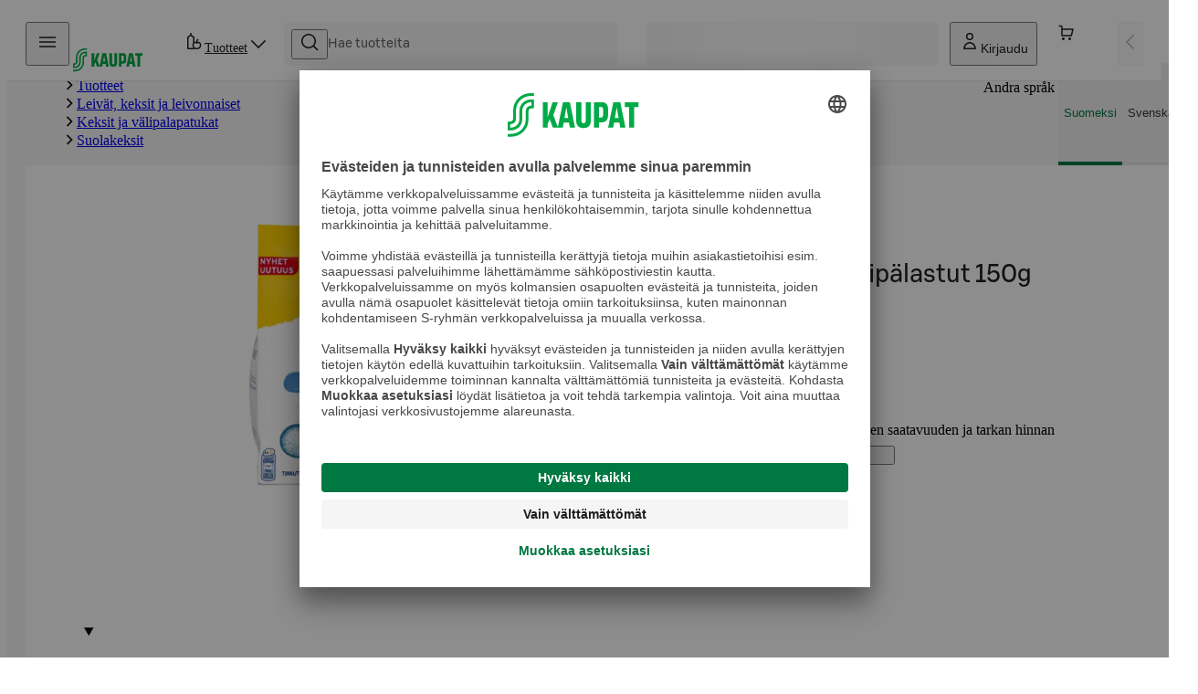

--- FILE ---
content_type: text/html; charset=utf-8
request_url: https://www.s-kaupat.fi/tuote/tuc-bake-rolls-salt-leipalastut-150g/5201360660711
body_size: 34011
content:
<!DOCTYPE html><html lang="fi"><head><meta charSet="utf-8" data-next-head=""/><meta content="width=device-width, initial-scale=1" name="viewport" data-next-head=""/><script crossorigin="anonymous" integrity="sha384-fte8jXdgUqvTF2fObeu0M7Gcb1vgmJMmPpvh7r0SCROl4aeP4anwgaElzEcIeyoj" async="" data-settings-id="aqiBiX3PA1ivX0" id="usercentrics-cmp" src="https://app.usercentrics.eu/browser-ui/3.64.0/loader.js"></script><meta property="og:url" content="https://www.s-kaupat.fi/tuote/tuc-bake-rolls-salt-leipalastut-150g/5201360660711" data-next-head=""/><meta property="og:locale" content="fi_FI" data-next-head=""/><link rel="canonical" href="https://www.s-kaupat.fi/tuote/tuc-bake-rolls-salt-leipalastut-150g/5201360660711" data-next-head=""/><link href="/api/opensearch.xml" rel="search" title="S-kaupat" type="application/opensearchdescription+xml" data-next-head=""/><title data-next-head="">TUC  Bake Rolls Salt leipälastut 150g | S-kaupat ruoan verkkokauppa</title><meta name="robots" content="index,follow" data-next-head=""/><meta name="description" content="Tilaa TUC  Bake Rolls Salt leipälastut 150g ja muut ruokaostokset S-kaupat-palvelusta nyt suoraan kotiovellesi toimitettuna." data-next-head=""/><meta property="og:title" content="TUC  Bake Rolls Salt leipälastut 150g | S-kaupat ruoan verkkokauppa" data-next-head=""/><meta property="og:description" content="Tilaa TUC  Bake Rolls Salt leipälastut 150g ja muut ruokaostokset S-kaupat-palvelusta nyt suoraan kotiovellesi toimitettuna." data-next-head=""/><meta property="og:type" content="website" data-next-head=""/><meta property="og:image" content="https://cdn.s-cloud.fi/v1/w1200h630@_q75/assets/dam-id/FhnFJVnbKyX9HTEzze7Zvg.webp" data-next-head=""/><meta property="og:image:alt" content="TUC  Bake Rolls Salt leipälastut 150g" data-next-head=""/><meta name="version" content="4bc87fa2774f1d655519fe2fcf2052b413ffaa52"/><link rel="preload" href="/fonts/SBonusUX-Regular.woff2" as="font" type="font/woff2" crossorigin=""/><link rel="preload" href="/fonts/SBonusUX-Medium.woff2" as="font" type="font/woff2" crossorigin=""/><link rel="preload" href="/fonts/SBonusUX-Bold.woff2" as="font" type="font/woff2" crossorigin=""/><link href="/favicon.ico" rel="shortcut icon" type="image/x-icon"/><link rel="preconnect" href="https://api.s-kaupat.fi"/><link rel="preconnect" href="https://images.ctfassets.net"/><link rel="preconnect" href="https://cdn.s-cloud.fi"/><meta name="facebook-domain-verification" content="m87aj73v918dezpuqvhbhl8lo4tkoj"/><meta name="apple-itunes-app" content="app-id=1528187064"/><link rel="preload" href="/_next/static/css/18e18ca6b4294500.css" as="style"/><script type="application/ld+json">{"@context":"https://schema.org","@type":"WebSite","url":"https://www.s-kaupat.fi","potentialAction":{"@type":"SearchAction","target":{"@type":"EntryPoint","urlTemplate":"https://www.s-kaupat.fi/hakutulokset?queryString={queryString}"},"query-input":"required name=queryString"}}</script><script id="browser-config" type="application/json">{"stage":"production","buildId":"4bc87fa2774f1d655519fe2fcf2052b413ffaa52","a11y":{"s-kaupat-mobile":{"language":"fi","readOnlyApiKey":"S-AR:09e4f170e609d05eafd8a621","url":"https://reporting-api.accessibility.s-cloud.fi"},"s-kaupat-web":{"language":"fi","readOnlyApiKey":"S-AR:32bab00c4926ccfdf2945537","url":"https://reporting-api.accessibility.s-cloud.fi"}},"api":{"url":"https://api.s-kaupat.fi"},"auth":{"authorizationUrl":"https://authorization.voikukka.fi/auth","addBonusCardUrl":"https://tunnistus.s-ryhma.fi/v2/attach-bonuscard-init","sIdProfilePageUrl":"https://s-kayttajatili.fi/sso"},"consoleLogger":{"enabled":false},"contentful":{"globalConfigurationId":"s-kaupat-web","accessToken":"8y61e7WsUAsqlyUetVVtiEjZyKdTCu7KfoXcxuMwSmw","environment":"master","host":"cdn.contentful.com","space":"0o5z0rfk7er2","toolbox":false,"livePreview":false,"showContenfulPreviewContent":false},"domain":{"cacheControl":true,"canonicalOrigin":"https://www.s-kaupat.fi","country":"FI","defaultLocale":"fi","defaultStoreId":"513971200","httpsOnly":true,"isSIdEnabled":true,"localTimezone":"Europe/Helsinki"},"facebook":{"facebookDomainVerification":"m87aj73v918dezpuqvhbhl8lo4tkoj"},"dma":{"goLiveDate":"2025-09-02"},"featureFlags":{"arinaMfcPickup":true},"giosg":{"organizationId":"a59c62f0-1ab7-11ec-b424-0242ac120021","assortmentFeedbackInteractionId":"b1aa76a0-2456-4aad-98b9-8a25bf362311"},"google":{"tagManagerId":"GTM-M64FX7L"},"sitemapDistribution":{"url":"https://products.s-kaupat.fi"},"bonusWidget":{"widgetUrl":"https://customer-owner-ui.s-cloud.fi","sDashBoardUrl":"https://s-dashboard.s-cloud.fi","version":"1a23a243","integrityHash":"sha384-IaPFNDY71uUzFkid3jpBQ+HJbjb0gIvWXDJoJeknlF27MXThAVkIZVPRysyUHQFR"}}</script><link rel="stylesheet" href="/_next/static/css/18e18ca6b4294500.css" data-n-g=""/><noscript data-n-css=""></noscript><script defer="" noModule="" src="/_next/static/chunks/polyfills-42372ed130431b0a.js"></script><script src="/_next/static/chunks/webpack-66b4490f83c07294.js" defer=""></script><script src="/_next/static/chunks/framework-7011e8bd733fdc0a.js" defer=""></script><script src="/_next/static/chunks/main-53822c7cb2dd1c1c.js" defer=""></script><script src="/_next/static/chunks/pages/_app-ee7dd7c45b8b9a15.js" defer=""></script><script src="/_next/static/chunks/3020-0b1ec5f05f2408d3.js" defer=""></script><script src="/_next/static/chunks/4836-03e19ff9641c9997.js" defer=""></script><script src="/_next/static/chunks/8857-d1fcb9ade0cb777d.js" defer=""></script><script src="/_next/static/chunks/638-6a5cc479638ad1db.js" defer=""></script><script src="/_next/static/chunks/6897-f8f8f8459a732c42.js" defer=""></script><script src="/_next/static/chunks/8370-71fbb09d1ff9fb49.js" defer=""></script><script src="/_next/static/chunks/9279-b8742803433dc4e5.js" defer=""></script><script src="/_next/static/chunks/8288-6614a45bdfa5bcfa.js" defer=""></script><script src="/_next/static/chunks/96-a446e4877cb3a93d.js" defer=""></script><script src="/_next/static/chunks/7160-65a260d519be4f72.js" defer=""></script><script src="/_next/static/chunks/116-8f8766d94bc0aede.js" defer=""></script><script src="/_next/static/chunks/2909-997687dfd43cd64b.js" defer=""></script><script src="/_next/static/chunks/5211-47a3d2b554ec2392.js" defer=""></script><script src="/_next/static/chunks/2591-3ecee4ce7b807e41.js" defer=""></script><script src="/_next/static/chunks/2393-21814b8717c376a9.js" defer=""></script><script src="/_next/static/chunks/1521-67401df05bdf731b.js" defer=""></script><script src="/_next/static/chunks/46-35c1484af53c97cd.js" defer=""></script><script src="/_next/static/chunks/5044-85762b88b1539151.js" defer=""></script><script src="/_next/static/chunks/6937-a14909189066ee23.js" defer=""></script><script src="/_next/static/chunks/9728-1a8cf908ab416572.js" defer=""></script><script src="/_next/static/chunks/4216-bc5bc7e6e129641d.js" defer=""></script><script src="/_next/static/chunks/5704-79cb0438a1020e41.js" defer=""></script><script src="/_next/static/chunks/4229-ea30558ac2997991.js" defer=""></script><script src="/_next/static/chunks/1231-f2707727e4602aa9.js" defer=""></script><script src="/_next/static/chunks/pages/tuote/%5B...eanAndSlug%5D-7608367591d8505c.js" defer=""></script><script src="/_next/static/UvZJVKBSswFXTme2TYCSx/_buildManifest.js" defer=""></script><script src="/_next/static/UvZJVKBSswFXTme2TYCSx/_ssgManifest.js" defer=""></script><style data-styled="" data-styled-version="6.1.19">.hpMbeJ{width:100%;-webkit-align-items:center;-webkit-box-align:center;-ms-flex-align:center;align-items:center;}/*!sc*/
.hpMbeJ>button{max-width:255px;width:100%;}/*!sc*/
data-styled.g1[id="sc-7e70569f-0"]{content:"hpMbeJ,"}/*!sc*/
.glLlSt{position:absolute;z-index:60;}/*!sc*/
.glLlSt:not(:focus){-webkit-clip-path:inset(50%);clip-path:inset(50%);height:1px;overflow:hidden;position:absolute;white-space:nowrap;width:1px;}/*!sc*/
data-styled.g2[id="sc-1aec86e5-0"]{content:"glLlSt,"}/*!sc*/
.hIuEYm{scroll-snap-margin-top:64px;scroll-margin-top:64px;}/*!sc*/
@media (min-width: 48rem){.hIuEYm{scroll-snap-margin-top:80px;scroll-margin-top:80px;}}/*!sc*/
.hIuEYm[tabindex="-1"]:focus{outline:none;}/*!sc*/
data-styled.g3[id="sc-1aec86e5-1"]{content:"hIuEYm,"}/*!sc*/
@media (max-width: calc(29.875rem - 1px)){.hejhGE{border-radius:0;inset:0;position:relative;margin:-1.25rem;max-height:100dvh;min-height:100dvh;}}/*!sc*/
data-styled.g11[id="sc-841dd341-1"]{content:"hejhGE,"}/*!sc*/
.tNCuc{-webkit-animation-duration:1.5s;animation-duration:1.5s;-webkit-animation-iteration-count:infinite;animation-iteration-count:infinite;-webkit-animation-timing-function:ease-in;animation-timing-function:ease-in;background:linear-gradient(to right, rgba(0,170,70,0) 0%, #00AA46 50%, rgba(0,170,70,0) 100%) no-repeat;-webkit-background-size:100vw;background-size:100vw;display:none;height:4px;left:0;position:fixed;top:1px;-webkit-transform:translateX(0%);-moz-transform:translateX(0%);-ms-transform:translateX(0%);transform:translateX(0%);width:100%;will-change:transform;z-index:70;}/*!sc*/
.tNCuc[aria-hidden='false']{-webkit-animation-name:bLDfnu;animation-name:bLDfnu;display:block;}/*!sc*/
data-styled.g21[id="sc-4609f9b5-0"]{content:"tNCuc,"}/*!sc*/
.dcjbWO{bottom:80px;left:calc((100% - min(100vw, 1920px)) / 2 + 40px);position:fixed;z-index:50;}/*!sc*/
@media (min-width: 64rem){.dcjbWO{bottom:2.25rem;}}/*!sc*/
.dcjbWO .sc-cd0ffdd-0{bottom:18px;left:15px;position:relative;display:-webkit-box;display:-webkit-flex;display:-ms-flexbox;display:flex;-webkit-align-items:center;-webkit-box-align:center;-ms-flex-align:center;align-items:center;height:40px;border:2px solid rgb(255, 255, 255);background:rgb(228, 245, 232);}/*!sc*/
data-styled.g22[id="sc-52261f1d-0"]{content:"dcjbWO,"}/*!sc*/
.edJrxA{object-fit:contain;max-width:100%;max-height:100%;}/*!sc*/
data-styled.g27[id="sc-696f44d4-0"]{content:"edJrxA,"}/*!sc*/
.cioKaF{box-shadow:0 0 1px rgba(0, 0, 0, 0.05);}/*!sc*/
@media (max-width: calc(29.875rem - 1px)){.cioKaF{border-radius:0.5rem;inset:0;position:relative;margin:-1.25rem;max-height:100vh;}}/*!sc*/
@media (max-width: calc(29.875rem - 1px)){.cioKaF .modal-header>.modal-close{margin-right:0.125rem;}}/*!sc*/
.cioKaF .modal-body{display:-webkit-box;display:-webkit-flex;display:-ms-flexbox;display:flex;-webkit-flex-direction:column;-ms-flex-direction:column;flex-direction:column;height:auto;}/*!sc*/
@media (min-width: 48rem){.cioKaF{height:auto;min-height:auto;}}/*!sc*/
data-styled.g36[id="sc-14f4b67-1"]{content:"cioKaF,"}/*!sc*/
.hVaNVT{border:none;font-weight:normal;color:#363636;border-bottom:0.25rem solid #E6E6E6;border-radius:0;}/*!sc*/
.hVaNVT[aria-pressed='true']{color:#007841;border-bottom-color:#007841;}/*!sc*/
data-styled.g40[id="sc-77c1f1cc-0"]{content:"hVaNVT,"}/*!sc*/
.dZNFMk{color:#007841;-webkit-text-decoration:none;text-decoration:none;}/*!sc*/
.dZNFMk:hover{-webkit-text-decoration:underline;text-decoration:underline;}/*!sc*/
.dZNFMk:focus-visible{outline:#007841 solid 0.125rem;outline-offset:0.125rem;}/*!sc*/
.dZNFMk:visited{color:#007841;}/*!sc*/
data-styled.g41[id="sc-b5453a16-0"]{content:"dZNFMk,"}/*!sc*/
.dFbqwr{color:#007841;-webkit-text-decoration:none;text-decoration:none;}/*!sc*/
data-styled.g50[id="sc-3475bf97-0"]{content:"dFbqwr,"}/*!sc*/
.fpytwU{display:-webkit-box;display:-webkit-flex;display:-ms-flexbox;display:flex;-webkit-align-items:center;-webkit-box-align:center;-ms-flex-align:center;align-items:center;-webkit-box-pack:justify;-webkit-justify-content:space-between;justify-content:space-between;position:relative;background-color:#F5F5F5;border-radius:0.375rem;width:100%;height:100%;gap:0.5rem;padding:0 0.5rem;-webkit-transition:box-shadow 0.3s;transition:box-shadow 0.3s;}/*!sc*/
.fpytwU:focus-within{box-shadow:#007841 0 0 0 0.125rem;}/*!sc*/
.fpytwU input{-webkit-background-clip:padding-box!important;background-clip:padding-box!important;font-family:S Bonus UX;font-size:0.875rem;font-weight:400;letter-spacing:0em;line-height:1.25rem;text-transform:none;width:100%;height:100%;padding:0;outline:0;text-overflow:ellipsis;overflow:hidden;border:none;background-color:transparent;-webkit-order:0;-ms-flex-order:0;order:0;color:#1F1F1F;}/*!sc*/
@media (max-width:48rem){.fpytwU input{font-size:1rem;}}/*!sc*/
.fpytwU input::-webkit-input-placeholder{color:#666666;}/*!sc*/
.fpytwU input::-moz-placeholder{color:#666666;}/*!sc*/
.fpytwU input:-ms-input-placeholder{color:#666666;}/*!sc*/
.fpytwU input::placeholder{color:#666666;}/*!sc*/
data-styled.g55[id="sc-643f87a4-1"]{content:"fpytwU,"}/*!sc*/
.jGjCmz{cursor:pointer;}/*!sc*/
.jGjCmz .button-icon{-webkit-align-items:center;-webkit-box-align:center;-ms-flex-align:center;align-items:center;-webkit-box-pack:center;-ms-flex-pack:center;-webkit-justify-content:center;justify-content:center;color:#1F1F1F;}/*!sc*/
data-styled.g56[id="sc-643f87a4-2"]{content:"jGjCmz,"}/*!sc*/
.fFiXJl{-webkit-order:-1;-ms-flex-order:-1;order:-1;}/*!sc*/
data-styled.g57[id="sc-643f87a4-3"]{content:"fFiXJl,"}/*!sc*/
.iomnIA{position:relative;}/*!sc*/
data-styled.g86[id="sc-c4065660-0"]{content:"iomnIA,"}/*!sc*/
.cDWyvp{color:inherit;padding-right:0.125rem;font-size:0.75em;font-weight:bold;}/*!sc*/
data-styled.g87[id="sc-87d544ad-0"]{content:"cDWyvp,"}/*!sc*/
.kVWfAF{padding:0;min-width:42px;min-height:42px;}/*!sc*/
.kVWfAF span{padding:0;margin:0;}/*!sc*/
data-styled.g106[id="sc-e3ba5e87-0"]{content:"kVWfAF,"}/*!sc*/
.iBEQwb{background-color:#F5F5F5;border-radius:4px;height:1em;line-height:1;overflow:hidden;position:relative;width:100%;}/*!sc*/
.iBEQwb::before{background-image:linear-gradient(90deg, rgba(255, 255, 255, 0), rgba(255, 255, 255, 0.6), rgba(255, 255, 255, 0));content:"";height:100%;position:absolute;top:0;width:100%;}/*!sc*/
@supports (container-type: size){.iBEQwb{container-type:size;}.iBEQwb::before{width:500px;}}/*!sc*/
.iBEQwb::before{-webkit-animation:pRtEH 1.2s ease-in-out infinite;animation:pRtEH 1.2s ease-in-out infinite;}/*!sc*/
@supports (container-type:size){.iBEQwb::before{-webkit-animation:hpXuOP 1.2s ease-in-out infinite;animation:hpXuOP 1.2s ease-in-out infinite;}}/*!sc*/
data-styled.g113[id="sc-a17b164e-0"]{content:"iBEQwb,"}/*!sc*/
.dgflES{display:-webkit-box;display:-webkit-flex;display:-ms-flexbox;display:flex;-webkit-flex-direction:column;-ms-flex-direction:column;flex-direction:column;}/*!sc*/
data-styled.g114[id="sc-86881aae-0"]{content:"dgflES,"}/*!sc*/
.ggqqAj{border-radius:0.375rem;height:100%;width:80px;-webkit-align-self:center;-ms-flex-item-align:center;-ms-grid-row-align:center;align-self:center;}/*!sc*/
data-styled.g115[id="sc-86881aae-1"]{content:"ggqqAj,"}/*!sc*/
.fHDTOE{height:40px;width:100%;display:-webkit-box;display:-webkit-flex;display:-ms-flexbox;display:flex;-webkit-box-pack:end;-ms-flex-pack:end;-webkit-justify-content:flex-end;justify-content:flex-end;-webkit-align-items:center;-webkit-box-align:center;-ms-flex-align:center;align-items:center;gap:1.25rem;margin-top:0.75rem;}/*!sc*/
.fHDTOE >.sc-a17b164e-0{border-radius:0.375rem;}/*!sc*/
data-styled.g117[id="sc-86881aae-3"]{content:"fHDTOE,"}/*!sc*/
.qfKmy{display:-webkit-box;display:-webkit-flex;display:-ms-flexbox;display:flex;-webkit-flex-direction:column;-ms-flex-direction:column;flex-direction:column;-ms-grid-row:4;grid-row:4;-ms-grid-column:1;-ms-grid-column-span:2;grid-column:1/3;margin-top:1.25rem;row-gap:0.5rem;}/*!sc*/
.qfKmy >.sc-a17b164e-0{width:30%;height:20px;}/*!sc*/
.qfKmy >.sc-a17b164e-0:first-child{width:30%;height:20px;}/*!sc*/
data-styled.g118[id="sc-86881aae-4"]{content:"qfKmy,"}/*!sc*/
.kbxton{font-family:S Bonus UX;font-size:0.875rem;font-weight:400;letter-spacing:0em;line-height:1.25rem;text-transform:none;color:#1F1F1F;}/*!sc*/
data-styled.g124[id="sc-534826f1-0"]{content:"kbxton,"}/*!sc*/
.gUFTJm{text-transform:lowercase;}/*!sc*/
data-styled.g125[id="sc-534826f1-1"]{content:"gUFTJm,"}/*!sc*/
.eRidh{font-family:S Bonus UX;font-size:1rem;font-weight:500;letter-spacing:0em;line-height:1.5rem;text-transform:none;color:#1F1F1F;}/*!sc*/
data-styled.g127[id="sc-28636f4b-0"]{content:"eRidh,"}/*!sc*/
.gTMrOg{border-radius:0.375rem;background-color:#FFFFFF;cursor:auto;display:-ms-grid;display:grid;opacity:1;padding:6px 8px;padding-bottom:0.5rem;height:23rem;-ms-grid-columns:1fr min-content;grid-template-columns:1fr min-content;-ms-grid-rows:140px 1fr min-content;grid-template-rows:140px 1fr min-content;row-gap:0.25rem;border:1px solid #E6E6E6;padding-bottom:0;padding:0.75rem;border-radius:1rem;}/*!sc*/
.gTMrOg .sc-a17b164e-0{border-radius:0.5rem;}/*!sc*/
.gTMrOg .sc-86881aae-1{-ms-grid-row:1;grid-row:1;-ms-grid-column:1;-ms-grid-column-span:2;grid-column:1/3;width:100%;height:124px;}/*!sc*/
.gTMrOg .sc-86881aae-3{-webkit-box-pack:justify;-webkit-justify-content:space-between;justify-content:space-between;-ms-grid-row:3;grid-row:3;-ms-grid-column:1;-ms-grid-column-span:2;grid-column:1/3;}/*!sc*/
.gTMrOg .sc-86881aae-3.sc-a17b164e-0:nth-child(2){width:25%;height:40px;}/*!sc*/
.gTMrOg .sc-86881aae-0{-ms-grid-row:2;grid-row:2;-ms-grid-column:1;-ms-grid-column-span:2;grid-column:1/3;}/*!sc*/
data-styled.g134[id="sc-92d0b2bb-1"]{content:"gTMrOg,"}/*!sc*/
.cGcvjb{position:relative;height:3rem;min-width:3rem;padding:0 0.25rem;-webkit-column-gap:0.5rem;column-gap:0.5rem;-webkit-box-flex-flow:column;-webkit-flex-flow:column;-ms-flex-flow:column;flex-flow:column;font-size:0.6875rem;line-height:1rem;font-weight:400;white-space:nowrap;color:#1F1F1F;}/*!sc*/
.cGcvjb .button-icon{height:calc(1rem * var(--icon-scale-factor));width:calc(1rem * var(--icon-scale-factor));color:inherit;padding-right:0;-webkit-flex-shrink:0;-ms-flex-negative:0;flex-shrink:0;}/*!sc*/
@media (min-width: 80rem){.cGcvjb{padding:0 0.5rem;font-size:0.875rem;line-height:1.25rem;-webkit-box-flex-flow:row;-webkit-flex-flow:row;-ms-flex-flow:row;flex-flow:row;}.cGcvjb .button-icon{margin-right:0;}}/*!sc*/
data-styled.g138[id="sc-22ff231c-0"]{content:"cGcvjb,"}/*!sc*/
.jZFyFy{position:relative;height:3rem;min-width:3rem;padding:0 0.25rem;-webkit-column-gap:0.5rem;column-gap:0.5rem;-webkit-box-flex-flow:column;-webkit-flex-flow:column;-ms-flex-flow:column;flex-flow:column;font-size:0.6875rem;line-height:1rem;font-weight:400;white-space:nowrap;color:#1F1F1F;}/*!sc*/
.jZFyFy .button-icon{height:calc(1rem * var(--icon-scale-factor));width:calc(1rem * var(--icon-scale-factor));color:inherit;padding-right:0;-webkit-flex-shrink:0;-ms-flex-negative:0;flex-shrink:0;}/*!sc*/
@media (min-width: 80rem){.jZFyFy{padding:0 0.5rem;font-size:0.875rem;line-height:1.25rem;-webkit-box-flex-flow:row;-webkit-flex-flow:row;-ms-flex-flow:row;flex-flow:row;}.jZFyFy .button-icon{margin-right:0;}}/*!sc*/
data-styled.g139[id="sc-22ff231c-1"]{content:"jZFyFy,"}/*!sc*/
.geApFD{position:relative;top:2px;white-space:nowrap;}/*!sc*/
data-styled.g140[id="sc-a54cc599-0"]{content:"geApFD,"}/*!sc*/
.eUtUWv{display:block;position:fixed;top:0;bottom:0;min-height:100vh;overflow-y:auto;padding:0.75rem 1rem 1.25rem;background-color:#FFFFFF;border:none;width:100%;-webkit-transition:-webkit-transform 200ms ease-out;transition:transform 200ms ease-out;right:auto;left:0;-webkit-transform:translateX(-100%);-moz-transform:translateX(-100%);-ms-transform:translateX(-100%);transform:translateX(-100%);border-top-right-radius:calc(var(--sds-brand-size-border-radius-root, 0rem) * 2);border-bottom-right-radius:calc(var(--sds-brand-size-border-radius-root, 0rem) * 2);}/*!sc*/
@supports (-webkit-touch-callout: none){.eUtUWv{min-height:-webkit-fill-available;}}/*!sc*/
.eUtUWv::backdrop{background-color:#363636;opacity:0.65;}/*!sc*/
@media (min-width: 48rem){.eUtUWv{width:360px;}}/*!sc*/
.gzOJMW{display:block;position:fixed;top:0;bottom:0;min-height:100vh;overflow-y:auto;padding:0.75rem 1rem 1.25rem;background-color:#FFFFFF;border:none;width:100%;-webkit-transition:-webkit-transform 200ms ease-out;transition:transform 200ms ease-out;left:auto;right:0;-webkit-transform:translateX(100%);-moz-transform:translateX(100%);-ms-transform:translateX(100%);transform:translateX(100%);border-top-left-radius:calc(var(--sds-brand-size-border-radius-root, 0rem) * 2);border-bottom-left-radius:calc(var(--sds-brand-size-border-radius-root, 0rem) * 2);}/*!sc*/
@supports (-webkit-touch-callout: none){.gzOJMW{min-height:-webkit-fill-available;}}/*!sc*/
.gzOJMW::backdrop{background-color:#363636;opacity:0.65;}/*!sc*/
@media (min-width: 48rem){.gzOJMW{width:360px;}}/*!sc*/
data-styled.g141[id="sc-d44f3d20-0"]{content:"eUtUWv,gzOJMW,"}/*!sc*/
.chEEsB{position:absolute;top:12px;right:8px;}/*!sc*/
data-styled.g142[id="sc-d44f3d20-1"]{content:"chEEsB,"}/*!sc*/
.hrOKLy{display:-webkit-box;display:-webkit-flex;display:-ms-flexbox;display:flex;-webkit-flex-direction:column;-ms-flex-direction:column;flex-direction:column;height:100%;}/*!sc*/
.hrOKLy >*+*{margin-top:1.75rem;}/*!sc*/
data-styled.g143[id="sc-d44f3d20-2"]{content:"hrOKLy,"}/*!sc*/
.krUzZV{display:-webkit-box;display:-webkit-flex;display:-ms-flexbox;display:flex;-webkit-box-flex-wrap:wrap;-webkit-flex-wrap:wrap;-ms-flex-wrap:wrap;flex-wrap:wrap;-webkit-flex-direction:row;-ms-flex-direction:row;flex-direction:row;gap:0.5rem;font-family:S Bonus UX;font-size:0.875rem;font-weight:400;letter-spacing:0em;line-height:1.25rem;text-transform:none;}/*!sc*/
.krUzZV p{width:100%;}/*!sc*/
data-styled.g145[id="sc-db7fa585-1"]{content:"krUzZV,"}/*!sc*/
.dYPbCX{margin-top:0;}/*!sc*/
.dYPbCX ul{list-style:none;}/*!sc*/
.dYPbCX h3{font-family:S Bonus UX;font-size:1rem;font-weight:500;letter-spacing:0em;line-height:1.5rem;text-transform:none;color:#1F1F1F;padding:1rem 0;display:-webkit-box;display:-webkit-flex;display:-ms-flexbox;display:flex;-webkit-align-items:center;-webkit-box-align:center;-ms-flex-align:center;align-items:center;}/*!sc*/
.dYPbCX .sc-db7fa585-0 a{display:-webkit-box;display:-webkit-flex;display:-ms-flexbox;display:flex;-webkit-align-items:center;-webkit-box-align:center;-ms-flex-align:center;align-items:center;gap:1rem;font-family:S Bonus UX;font-size:1rem;font-weight:400;letter-spacing:0em;line-height:1.5rem;text-transform:none;color:#1F1F1F;margin:0 -1rem;padding:1rem;}/*!sc*/
.dYPbCX .sc-db7fa585-0 a span.newFeature{background:#E0F4FF;color:#FFFFFF;font-size:0.6875rem;border-radius:24px;padding:0 8px;}/*!sc*/
.dYPbCX .sc-db7fa585-0 a[aria-current=page]{background:#F5F5F5;font-weight:500;}/*!sc*/
.dYPbCX .sc-db7fa585-0 a:focus{outline:3px solid #007841;}/*!sc*/
@media (hover: hover){.dYPbCX .sc-db7fa585-0 a:hover{background:#F5F5F5;}}/*!sc*/
data-styled.g146[id="sc-db7fa585-2"]{content:"dYPbCX,"}/*!sc*/
.dhIIIh{margin-top:2.25rem;-webkit-box-flex:1;-webkit-flex-grow:1;-ms-flex-positive:1;flex-grow:1;}/*!sc*/
.dhIIIh ul{list-style:none;}/*!sc*/
.dhIIIh ul >*+*{margin-top:0.5rem;}/*!sc*/
data-styled.g147[id="sc-db7fa585-3"]{content:"dhIIIh,"}/*!sc*/
.gwekbG{width:84px;padding:0;}/*!sc*/
.gwekbG picture{display:-webkit-box;display:-webkit-flex;display:-ms-flexbox;display:flex;}/*!sc*/
.gwekbG img{overflow:hidden;width:100%;object-fit:cover;}/*!sc*/
.gwekbG:hover{background-color:transparent;}/*!sc*/
data-styled.g149[id="sc-582989e2-0"]{content:"gwekbG,"}/*!sc*/
.jThcgU{display:-webkit-box;display:-webkit-flex;display:-ms-flexbox;display:flex;-webkit-align-items:center;-webkit-box-align:center;-ms-flex-align:center;align-items:center;-webkit-flex-direction:row;-ms-flex-direction:row;flex-direction:row;-webkit-column-gap:inherit;column-gap:inherit;}/*!sc*/
data-styled.g150[id="sc-582989e2-1"]{content:"jThcgU,"}/*!sc*/
.gPCrAV{grid-area:delivery-select;}/*!sc*/
.gPCrAV div.loader{width:122px;}/*!sc*/
@media (min-width: 64rem){.gPCrAV div.loader{width:320px;}}/*!sc*/
.gPCrAV button{display:-webkit-box;display:-webkit-flex;display:-ms-flexbox;display:flex;min-height:3rem;max-height:3rem;-webkit-box-pack:start;-ms-flex-pack:start;-webkit-justify-content:flex-start;justify-content:flex-start;-webkit-align-items:center;-webkit-box-align:center;-ms-flex-align:center;align-items:center;gap:0.5rem;max-width:20rem;border:1px solid #E6E6E6;padding-left:0.5rem;padding-right:0.5rem;}/*!sc*/
.gPCrAV button img+span,.gPCrAV button .logo-wrapper+span{border-left:1px solid #E6E6E6;}/*!sc*/
.gPCrAV button >span.method{display:'flex';padding-left:calc(0.5rem - 1px);color:#1F1F1F;}/*!sc*/
.gPCrAV button.no-method{border-color:#007841;color:#007841;font-size:0.875rem;font-weight:500;white-space:nowrap;}/*!sc*/
.gPCrAV button.no-method >.location-icon{display:none;}/*!sc*/
@media (min-width: 23.4375rem){.gPCrAV button.no-method .location-icon{display:-webkit-inline-box;display:-webkit-inline-flex;display:-ms-inline-flexbox;display:inline-flex;}}/*!sc*/
.gPCrAV button >div{display:none;}/*!sc*/
@media (min-width: 64rem){.gPCrAV button >div{color:#1F1F1F;display:inline-block;width:100%;font-size:0.75rem;font-weight:400;overflow:hidden;}.gPCrAV button >div >span{display:block;overflow:hidden;text-align:left;text-overflow:ellipsis;white-space:nowrap;line-height:1rem;}.gPCrAV button >div >span.has-slot,.gPCrAV button >div >span.no-slot{color:#007841;}.gPCrAV button >div >span.warning{color:#885600;}.gPCrAV button >div >span.error{color:#B70000;}.gPCrAV button >div >span.info{color:#006E87;}.gPCrAV button >div >span:first-child{min-width:100%;}.gPCrAV button >div >span:first-letter{text-transform:uppercase;}}/*!sc*/
data-styled.g154[id="sc-4fe814ac-1"]{content:"gPCrAV,"}/*!sc*/
.liJmAR{position:relative;display:-webkit-box;display:-webkit-flex;display:-ms-flexbox;display:flex;-webkit-box-flex:1;-webkit-flex-grow:1;-ms-flex-positive:1;flex-grow:1;}/*!sc*/
.liJmAR >:first-child{height:100%;width:100%;}/*!sc*/
data-styled.g160[id="sc-afe7d8e6-2"]{content:"liJmAR,"}/*!sc*/
.CRGSa{visibility:visible;-webkit-transform:rotate(0deg);-moz-transform:rotate(0deg);-ms-transform:rotate(0deg);transform:rotate(0deg);-webkit-transition:200ms -webkit-transform cubic-bezier(0.33, 0, 0.34, 1);transition:200ms transform cubic-bezier(0.33, 0, 0.34, 1);}/*!sc*/
data-styled.g162[id="sc-92c93d2a-0"]{content:"CRGSa,"}/*!sc*/
.bRnxQU .sc-22ff231c-0{padding:0;min-width:24px;}/*!sc*/
.bRnxQU .sc-22ff231c-0:disabled{opacity:0.32;}/*!sc*/
data-styled.g163[id="sc-92c93d2a-1"]{content:"bRnxQU,"}/*!sc*/
.iuWhpn{display:none;}/*!sc*/
@media (min-width: 80rem){.iuWhpn{display:inline;overflow:hidden;text-overflow:ellipsis;}}/*!sc*/
data-styled.g164[id="sc-8e1084c6-0"]{content:"iuWhpn,"}/*!sc*/
.hXCnac{position:relative;height:3rem;min-width:3rem;padding:0 0.25rem;-webkit-column-gap:0.5rem;column-gap:0.5rem;-webkit-box-flex-flow:column;-webkit-flex-flow:column;-ms-flex-flow:column;flex-flow:column;font-size:0.6875rem;line-height:1rem;font-weight:400;white-space:nowrap;color:#1F1F1F;}/*!sc*/
.hXCnac .button-icon{height:calc(1rem * var(--icon-scale-factor));width:calc(1rem * var(--icon-scale-factor));color:inherit;padding-right:0;-webkit-flex-shrink:0;-ms-flex-negative:0;flex-shrink:0;}/*!sc*/
@media (min-width: 80rem){.hXCnac{padding:0 0.5rem;font-size:0.875rem;line-height:1.25rem;-webkit-box-flex-flow:row;-webkit-flex-flow:row;-ms-flex-flow:row;flex-flow:row;}.hXCnac .button-icon{margin-right:0;}}/*!sc*/
data-styled.g165[id="sc-8e1084c6-1"]{content:"hXCnac,"}/*!sc*/
.brYPsN{display:-webkit-box;display:-webkit-flex;display:-ms-flexbox;display:flex;-webkit-flex-direction:column;-ms-flex-direction:column;flex-direction:column;-webkit-box-pack:center;-ms-flex-pack:center;-webkit-justify-content:center;justify-content:center;-webkit-align-items:center;-webkit-box-align:center;-ms-flex-align:center;align-items:center;gap:1.25rem;margin-top:4rem;text-align:center;}/*!sc*/
data-styled.g166[id="sc-e39eb42f-0"]{content:"brYPsN,"}/*!sc*/
.cELWlD{display:-webkit-box;display:-webkit-flex;display:-ms-flexbox;display:flex;-webkit-flex-direction:column;-ms-flex-direction:column;flex-direction:column;height:100%;-webkit-box-pack:center;-ms-flex-pack:center;-webkit-justify-content:center;justify-content:center;position:relative;text-align:center;width:100%;}/*!sc*/
.cELWlD a{color:inherit;cursor:pointer;}/*!sc*/
@media (max-width:48rem){.cELWlD{top:35%;}}/*!sc*/
data-styled.g197[id="sc-33d45d47-0"]{content:"cELWlD,"}/*!sc*/
.gXIwWj{width:auto;height:calc(100% - 44px);max-height:240px;margin-bottom:16px;}/*!sc*/
data-styled.g198[id="sc-33d45d47-1"]{content:"gXIwWj,"}/*!sc*/
.iXcolh{font-family:S Bonus UX;font-size:1rem;font-weight:400;letter-spacing:0em;line-height:1.5rem;text-transform:none;cursor:pointer;}/*!sc*/
data-styled.g199[id="sc-33d45d47-2"]{content:"iXcolh,"}/*!sc*/
.grVZJt{-webkit-align-items:center;-webkit-box-align:center;-ms-flex-align:center;align-items:center;}/*!sc*/
.grVZJt >li{display:none;}/*!sc*/
.grVZJt >li .breadcrumb-separator{-webkit-transform:rotate(180deg);-moz-transform:rotate(180deg);-ms-transform:rotate(180deg);transform:rotate(180deg);}/*!sc*/
.grVZJt >li:last-child{display:-webkit-box;display:-webkit-flex;display:-ms-flexbox;display:flex;}/*!sc*/
@media (min-width: 48rem){.grVZJt >li{display:-webkit-box;display:-webkit-flex;display:-ms-flexbox;display:flex;}.grVZJt >li .breadcrumb-separator{-webkit-transform:none;-moz-transform:none;-ms-transform:none;transform:none;}}/*!sc*/
data-styled.g227[id="sc-2a8ddb6c-0"]{content:"grVZJt,"}/*!sc*/
.VSers{font-family:S Bonus UX;font-size:1.6875rem;font-weight:400;letter-spacing:0em;line-height:2rem;text-transform:none;}/*!sc*/
data-styled.g230[id="sc-23559c2f-0"]{content:"VSers,"}/*!sc*/
.iBrHnZ{font-family:S Bonus UX;font-size:1.6875rem;font-weight:400;letter-spacing:0em;line-height:2rem;text-transform:none;}/*!sc*/
data-styled.g231[id="sc-23559c2f-1"]{content:"iBrHnZ,"}/*!sc*/
.dupLJB{display:-webkit-box;display:-webkit-flex;display:-ms-flexbox;display:flex;-webkit-flex-direction:column;-ms-flex-direction:column;flex-direction:column;gap:0.5rem;}/*!sc*/
data-styled.g243[id="sc-d3d9fd61-0"]{content:"dupLJB,"}/*!sc*/
.eWAgla{width:-webkit-fit-content;width:-moz-fit-content;width:fit-content;}/*!sc*/
data-styled.g244[id="sc-d3d9fd61-1"]{content:"eWAgla,"}/*!sc*/
.gDLrxJ{position:relative;overflow-x:'auto';}/*!sc*/
.gDLrxJ .table-container{margin-bottom:1.75rem;}/*!sc*/
.gDLrxJ table{table-layout:fixed;font-size:0.875rem;width:100%;}/*!sc*/
@media (min-width: 29.875rem){.gDLrxJ{table-layout:auto;}.gDLrxJ table{font-size:1rem;}}/*!sc*/
.gDLrxJ table{box-sizing:border-box;border-radius:0.625rem;overflow:hidden;border:1px solid #E6E6E6;border-spacing:0;}/*!sc*/
@media (min-width: 29.875rem){.gDLrxJ table{table-layout:auto;}}/*!sc*/
.gDLrxJ table thead tr{background-color:#F5F5F5;}/*!sc*/
.gDLrxJ table tr:nth-child(even){background-color:#F5F5F5;}/*!sc*/
.gDLrxJ table td,.gDLrxJ table th{font-style:normal;line-height:1.5rem;font-weight:400;padding:0.5rem;word-wrap:break-word;}/*!sc*/
.gDLrxJ table th{text-align:left;}/*!sc*/
.gDLrxJ table thead th{font-weight:500;}/*!sc*/
@media (min-width: 48rem){.gDLrxJ table td,.gDLrxJ table th{padding:0.5rem 1rem;}.gDLrxJ table td:nth-child(2),.gDLrxJ table td:nth-child(3){width:10rem;}}/*!sc*/
@media (min-width: 80rem){.gDLrxJ table td:nth-child(2),.gDLrxJ table td:nth-child(3){width:15rem;}}/*!sc*/
data-styled.g245[id="sc-53459593-0"]{content:"gDLrxJ,"}/*!sc*/
.OsaTL{padding:0.5rem 0;margin-bottom:1rem;}/*!sc*/
data-styled.g250[id="sc-bb72daae-0"]{content:"OsaTL,"}/*!sc*/
.kaUcZM{grid-area:price;display:-ms-grid;display:grid;grid-template-areas:"UnitPrice Lowest30DayPrice" "DepositPrice DepositPrice" "ComparisonPrice ComparisonPrice";-ms-grid-columns:auto 1fr;grid-template-columns:auto 1fr;gap:0.75rem;row-gap:0;-webkit-align-items:flex-start;-webkit-box-align:flex-start;-ms-flex-align:flex-start;align-items:flex-start;}/*!sc*/
@media (min-width: 48rem){.kaUcZM{display:-webkit-box;display:-webkit-flex;display:-ms-flexbox;display:flex;-webkit-flex-direction:column;-ms-flex-direction:column;flex-direction:column;}}/*!sc*/
.kaUcZM .sc-db2fa443-0{grid-area:DepositPrice;}/*!sc*/
.kaUcZM .sc-28636f4b-0{font-family:S Bonus UX;font-size:2.125rem;font-weight:500;letter-spacing:-0.03em;line-height:2.5rem;text-transform:none;grid-area:UnitPrice;}/*!sc*/
.kaUcZM .sc-e55650c3-1{grid-area:Lowest30DayPrice;margin:auto 0;}/*!sc*/
data-styled.g253[id="sc-1d571b2d-2"]{content:"kaUcZM,"}/*!sc*/
.eDGSGG{display:-ms-grid;display:grid;-ms-grid-columns:auto 1fr;grid-template-columns:auto 1fr;-ms-grid-rows:auto;grid-template-rows:auto;grid-template-areas:"price" "CampaignPriceInfo";}/*!sc*/
@media (min-width: 48rem){.eDGSGG{-webkit-align-items:center;-webkit-box-align:center;-ms-flex-align:center;align-items:center;grid-template-areas:"price CampaignPriceInfo";}}/*!sc*/
.eDGSGG .sc-1d571b2d-2{-webkit-align-items:flex-start;-webkit-box-align:flex-start;-ms-flex-align:flex-start;align-items:flex-start;}/*!sc*/
data-styled.g254[id="sc-1d571b2d-3"]{content:"eDGSGG,"}/*!sc*/
.onksm{font-family:S Bonus UX;font-size:0.875rem;font-weight:400;letter-spacing:0em;line-height:1.25rem;text-transform:none;background:none;border:none;color:inherit;cursor:pointer;padding:0;text-align:left;}/*!sc*/
.onksm:disabled{color:inherit!important;cursor:not-allowed;opacity:0.5;-webkit-text-decoration:line-through;text-decoration:line-through;}/*!sc*/
data-styled.g264[id="sc-56845ae5-0"]{content:"onksm,"}/*!sc*/
.agGGz{padding-bottom:1rem;}/*!sc*/
data-styled.g265[id="sc-56845ae5-1"]{content:"agGGz,"}/*!sc*/
.gEXIVl{font-family:S Bonus UX;font-size:1.375rem;font-weight:400;letter-spacing:0em;line-height:1.75rem;text-transform:none;margin-bottom:1.25rem;border-bottom:1px solid #E6E6E6;}/*!sc*/
@media (min-width: 64rem){.gEXIVl{font-family:S Bonus UX;font-size:1.125rem;font-weight:400;letter-spacing:0em;line-height:1.5rem;text-transform:none;}}/*!sc*/
data-styled.g266[id="sc-56845ae5-2"]{content:"gEXIVl,"}/*!sc*/
.kdECKp{display:-webkit-box;display:-webkit-flex;display:-ms-flexbox;display:flex;margin-top:1rem;-webkit-align-items:center;-webkit-box-align:center;-ms-flex-align:center;align-items:center;}/*!sc*/
.kdECKp a{cursor:pointer;-webkit-text-decoration:none;text-decoration:none;}/*!sc*/
.kdECKp a,.kdECKp p{font-family:S Bonus UX;font-size:0.875rem;font-weight:400;letter-spacing:0em;line-height:1.25rem;text-transform:none;color:#363636;}/*!sc*/
@media (min-width: 64rem){.kdECKp{max-width:300px;}}/*!sc*/
data-styled.g267[id="sc-56845ae5-3"]{content:"kdECKp,"}/*!sc*/
.fnFJOd{display:-webkit-box;display:-webkit-flex;display:-ms-flexbox;display:flex;-webkit-flex-direction:row;-ms-flex-direction:row;flex-direction:row;-webkit-box-pack:space-around;-ms-flex-pack:space-around;-webkit-justify-content:space-around;justify-content:space-around;gap:1rem;}/*!sc*/
@media (min-width: 64rem){.fnFJOd{max-width:1400px;margin:0 auto;}}/*!sc*/
data-styled.g268[id="sc-56845ae5-4"]{content:"fnFJOd,"}/*!sc*/
.caZzNw{display:-webkit-box;display:-webkit-flex;display:-ms-flexbox;display:flex;-webkit-box-pack:center;-ms-flex-pack:center;-webkit-justify-content:center;justify-content:center;-webkit-align-items:center;-webkit-box-align:center;-ms-flex-align:center;align-items:center;-webkit-flex-direction:column;-ms-flex-direction:column;flex-direction:column;margin:2.25rem 0;padding-bottom:4rem;}/*!sc*/
@media (min-width: 48rem){.caZzNw{padding-bottom:0;}}/*!sc*/
data-styled.g269[id="sc-56845ae5-5"]{content:"caZzNw,"}/*!sc*/
.jdivUT{display:-webkit-box;display:-webkit-flex;display:-ms-flexbox;display:flex;-webkit-box-pack:center;-ms-flex-pack:center;-webkit-justify-content:center;justify-content:center;-webkit-align-items:center;-webkit-box-align:center;-ms-flex-align:center;align-items:center;margin:1.75rem 0;-webkit-flex-direction:row;-ms-flex-direction:row;flex-direction:row;-webkit-column-gap:1.25rem;column-gap:1.25rem;}/*!sc*/
data-styled.g270[id="sc-56845ae5-6"]{content:"jdivUT,"}/*!sc*/
.jqwQWu{display:-webkit-box;display:-webkit-flex;display:-ms-flexbox;display:flex;-webkit-box-pack:center;-ms-flex-pack:center;-webkit-justify-content:center;justify-content:center;-webkit-align-items:center;-webkit-box-align:center;-ms-flex-align:center;align-items:center;margin:0.5rem 0.5rem;-webkit-flex-direction:row;-ms-flex-direction:row;flex-direction:row;-webkit-column-gap:1.25rem;column-gap:1.25rem;}/*!sc*/
.jqwQWu img{height:40px;}/*!sc*/
data-styled.g271[id="sc-56845ae5-7"]{content:"jqwQWu,"}/*!sc*/
.bZPePN{text-align:center;font-family:S Bonus UX;font-size:0.875rem;font-weight:400;letter-spacing:0em;line-height:1.25rem;text-transform:none;}/*!sc*/
data-styled.g272[id="sc-56845ae5-8"]{content:"bZPePN,"}/*!sc*/
.cJYSUv{height:1.75rem;margin:1rem 0;}/*!sc*/
data-styled.g274[id="sc-56845ae5-10"]{content:"cJYSUv,"}/*!sc*/
.bmllaU{background-color:#EEEEEE;color:#363636;word-wrap:break-word;width:100%;padding:2.25rem 0;margin-top:1.25rem;}/*!sc*/
@media (max-width:64rem){.bmllaU .desktop-only{display:none!important;}}/*!sc*/
@media (min-width:calc(64rem + 1px)){.bmllaU .desktop-hide{display:none!important;}}/*!sc*/
data-styled.g275[id="sc-866a739b-0"]{content:"bmllaU,"}/*!sc*/
.bJjTUN{display:-webkit-box;display:-webkit-flex;display:-ms-flexbox;display:flex;-webkit-flex-direction:column;-ms-flex-direction:column;flex-direction:column;-webkit-align-items:center;-webkit-box-align:center;-ms-flex-align:center;align-items:center;}/*!sc*/
.bJjTUN div:not(:first-child){margin-top:-0.75rem;margin-left:1rem;-webkit-column-gap:1.25rem;column-gap:1.25rem;}/*!sc*/
data-styled.g276[id="sc-866a739b-1"]{content:"bJjTUN,"}/*!sc*/
.kvdLAZ{background-color:#FFFFFF;-webkit-flex-direction:column;-ms-flex-direction:column;flex-direction:column;z-index:1;}/*!sc*/
.kvdLAZ:empty{display:none;}/*!sc*/
data-styled.g278[id="sc-199751d5-1"]{content:"kvdLAZ,"}/*!sc*/
.ijTZDy{position:absolute;left:1rem;top:1rem;z-index:60;}/*!sc*/
data-styled.g281[id="sc-199751d5-4"]{content:"ijTZDy,"}/*!sc*/
.kzVaF{min-height:100vh;background-color:#F5F5F5;display:-webkit-box;display:-webkit-flex;display:-ms-flexbox;display:flex;-webkit-flex-direction:column;-ms-flex-direction:column;flex-direction:column;width:100%;}/*!sc*/
@supports (-webkit-touch-callout: none){.kzVaF{min-height:-webkit-fill-available;}}/*!sc*/
.kzVaF .sc-199751d5-0{max-width:1460px;width:100%;margin:0 auto;}/*!sc*/
.kzVaF ({bannerItems:a})=>{return c?null:(0,e.jsxs)(Q,{background:L,color:P,"data-test-id":"service-banner","aria-labelledby":"service-banner-title",children:[(0,e.jsx)(g.s,{id:"service-banner-title",children:H("Service notifications")}),(0,e.jsxs)(J,{children:[(0,e.jsx)(N,{children:O}),(0,e.jsx)(I,{banner:F.banner})]}),"marketing"===K&&(0,e.jsx)(M,{children:(0,e.jsx)(h.$n,{icon:(0,e.jsx)(l.o,{}),onClick:G,"aria-label":H("Close"),"data-test-id":"service-banner-close",variant:"plain",rounding:"small",color:"primary",sizing:"small"})})]});}/*!sc*/
.kzVaF ({bannerItems:a})=> let b=a.filter(a=>!a?.banner.hideOnPlatform?.includes("web")),.kzVaF ({bannerItems:a})=> c="categoryNavigation"===(0,f.useReactiveVar)(r.E1),.kzVaF ({bannerItems:a})=>{dismissed:d;}/*!sc*/
.kzVaF ({bannerItems:a})=> =(0,f.useReactiveVar)(q.i),.kzVaF ({bannerItems:a})=>{selectedStoreId:m;}/*!sc*/
.kzVaF ({bannerItems:a})=> =(0,A.o)(),.kzVaF ({bannerItems:a})=>{data:n;}/*!sc*/
.kzVaF ({bannerItems:a})=> let G=(0,s.useCallback)(()=>{if(!F)return;q.$.dismiss(`banner-${F.id}`),(0,E.r)(F.banner);let a=v.filter(a=>a.id!==F.id);w(a)},[v,F]),.kzVaF ({bannerItems:a})=>{t:H;}/*!sc*/
.kzVaF ({bannerItems:a})=> let{bannerType:K;}/*!sc*/
.kzVaF ({bannerItems:a})=> =F.banner,.kzVaF ({bannerItems:a})=>{background:L,icon:O,color:P;}/*!sc*/
.kzVaF .sc-199751d5-1{display:none;}/*!sc*/
.kzVaF .sc-199751d5-2{margin:0 auto;max-width:1920px;width:100%;}/*!sc*/
@media (min-width: 64rem){.kzVaF{row-gap:1.25rem;}.kzVaF .sc-199751d5-1{display:-webkit-box;display:-webkit-flex;display:-ms-flexbox;display:flex;-webkit-flex:0 0 auto;-ms-flex:0 0 auto;flex:0 0 auto;height:calc(100vh - 80px);overflow:visible;position:-webkit-sticky;position:sticky;top:80px;max-width:400px;margin-top:-1.25rem;grid-area:sidebar;-webkit-align-self:start;-ms-flex-item-align:start;-ms-grid-row-align:start;align-self:start;}.kzVaF .sc-199751d5-0{grid-area:main;padding:0 1.25rem;}.kzVaF .sc-199751d5-2{display:-ms-grid;display:grid;grid-template-areas:'main sidebar';-ms-grid-columns:minmax(0, 1fr) fit-content(400px);grid-template-columns:minmax(0, 1fr) fit-content(400px);-webkit-box-flex:1;-webkit-flex-grow:1;-ms-flex-positive:1;flex-grow:1;}}/*!sc*/
data-styled.g282[id="sc-199751d5-5"]{content:"kzVaF,"}/*!sc*/
.jhAnhJ .modal-label{margin-left:auto;}/*!sc*/
data-styled.g286[id="sc-40e81300-0"]{content:"jhAnhJ,"}/*!sc*/
.ejdgAx{position:relative;width:100%;}/*!sc*/
.ejdgAx >ol{display:-ms-grid;display:grid;-ms-grid-auto-columns:12.5rem;grid-auto-columns:12.5rem;-ms-grid-auto-flow:column;grid-auto-flow:column;overflow-x:auto;-webkit-column-gap:0.5rem;column-gap:0.5rem;padding:0.5rem 0.25rem;margin:-0.5rem -0.25rem;list-style:none;}/*!sc*/
data-styled.g293[id="sc-eecea256-1"]{content:"ejdgAx,"}/*!sc*/
.fjVerx{display:contents;}/*!sc*/
data-styled.g296[id="sc-4f376efc-0"]{content:"fjVerx,"}/*!sc*/
.ffTioK{background-color:#FFFFFF;display:-webkit-box;display:-webkit-flex;display:-ms-flexbox;display:flex;-webkit-flex-direction:row;-ms-flex-direction:row;flex-direction:row;-webkit-box-pack:justify;-webkit-justify-content:space-between;justify-content:space-between;height:3rem;-webkit-flex:2 1;-ms-flex:2 1;flex:2 1;position:relative;border-radius:0.375rem;}/*!sc*/
@media (min-width: 48rem){.ffTioK{width:100%;background-color:#F5F5F5;}.ffTioK:focus{background-color:#FFFFFF;}}/*!sc*/
data-styled.g297[id="sc-4f376efc-1"]{content:"ffTioK,"}/*!sc*/
.dSnClF{display:-webkit-box;display:-webkit-flex;display:-ms-flexbox;display:flex;-webkit-align-items:center;-webkit-box-align:center;-ms-flex-align:center;align-items:center;-webkit-column-gap:inherit;column-gap:inherit;width:100%;}/*!sc*/
data-styled.g299[id="sc-253c79c0-1"]{content:"dSnClF,"}/*!sc*/
.gpaIPs{-webkit-align-items:flex-start;-webkit-box-align:flex-start;-ms-flex-align:flex-start;align-items:flex-start;box-sizing:border-box;-webkit-column-gap:1.25rem;column-gap:1.25rem;display:-webkit-box;display:-webkit-flex;display:-ms-flexbox;display:flex;-webkit-flex-direction:column;-ms-flex-direction:column;flex-direction:column;-webkit-box-pack:justify;-webkit-justify-content:space-between;justify-content:space-between;padding:0 1rem 1rem;max-width:1920px;row-gap:0.5rem;width:100%;}/*!sc*/
.gpaIPs .sc-b5453a16-0{font-family:S Bonus UX;font-size:0.875rem;font-weight:500;letter-spacing:0em;line-height:1.25rem;text-transform:none;-webkit-flex-shrink:0;-ms-flex-negative:0;flex-shrink:0;}/*!sc*/
@media (min-width: 48rem){.gpaIPs{-webkit-align-items:flex-end;-webkit-box-align:flex-end;-ms-flex-align:flex-end;align-items:flex-end;-webkit-flex-direction:row;-ms-flex-direction:row;flex-direction:row;}}/*!sc*/
@media (min-width: 64rem){.gpaIPs{padding-left:0;padding-right:0;}}/*!sc*/
data-styled.g319[id="sc-55e56209-4"]{content:"gpaIPs,"}/*!sc*/
.HnXtx{margin-top:1.75rem;}/*!sc*/
data-styled.g320[id="sc-4d2a023e-0"]{content:"HnXtx,"}/*!sc*/
.fQrsQu{margin-top:1.25rem;padding:1.25rem 0;gap:1.25rem;}/*!sc*/
data-styled.g321[id="sc-c3847032-0"]{content:"fQrsQu,"}/*!sc*/
.cjtWTY{display:-webkit-box;display:-webkit-flex;display:-ms-flexbox;display:flex;-webkit-flex-direction:column;-ms-flex-direction:column;flex-direction:column;-webkit-box-flex-wrap:wrap;-webkit-flex-wrap:wrap;-ms-flex-wrap:wrap;flex-wrap:wrap;margin:0 1rem;gap:0.5rem;}/*!sc*/
@media (min-width: 29.875rem){.cjtWTY{display:-ms-grid;display:grid;-ms-grid-columns:repeat(3,minmax(0,1fr));grid-template-columns:repeat(3,minmax(0,1fr));max-width:48rem;}}/*!sc*/
@media (min-width: 64rem){.cjtWTY{margin:0;}}/*!sc*/
data-styled.g322[id="sc-c3847032-1"]{content:"cjtWTY,"}/*!sc*/
.VKHtp{grid-area:'text';display:-webkit-box;display:-webkit-flex;display:-ms-flexbox;display:flex;-webkit-box-pack:center;-ms-flex-pack:center;-webkit-justify-content:center;justify-content:center;-webkit-align-items:center;-webkit-box-align:center;-ms-flex-align:center;align-items:center;height:3rem;}/*!sc*/
data-styled.g323[id="sc-c3847032-2"]{content:"VKHtp,"}/*!sc*/
.hYwmQD{color:#413323;}/*!sc*/
data-styled.g324[id="sc-c3847032-3"]{content:"hYwmQD,"}/*!sc*/
.gcEXRv{display:-webkit-box;display:-webkit-flex;display:-ms-flexbox;display:flex;-webkit-flex-direction:column;-ms-flex-direction:column;flex-direction:column;gap:1rem;-webkit-box-pack:center;-ms-flex-pack:center;-webkit-justify-content:center;justify-content:center;-webkit-align-items:center;-webkit-box-align:center;-ms-flex-align:center;align-items:center;}/*!sc*/
.gcEXRv img{max-width:8rem;height:8rem;grid-area:'image';}/*!sc*/
data-styled.g325[id="sc-c3847032-4"]{content:"gcEXRv,"}/*!sc*/
.bBJRLh{display:-webkit-box;display:-webkit-flex;display:-ms-flexbox;display:flex;-webkit-flex:1;-ms-flex:1;flex:1;}/*!sc*/
.bBJRLh a{overflow:hidden;display:-webkit-box;display:-webkit-flex;display:-ms-flexbox;display:flex;-webkit-flex:1;-ms-flex:1;flex:1;background-color:#C29765;border-radius:1.25rem;padding:1.25rem 0;}/*!sc*/
data-styled.g326[id="sc-c3847032-5"]{content:"bBJRLh,"}/*!sc*/
.eVABPy{display:-webkit-box;display:-webkit-flex;display:-ms-flexbox;display:flex;-webkit-flex-direction:column;-ms-flex-direction:column;flex-direction:column;width:100%;}/*!sc*/
data-styled.g327[id="sc-186ce282-0"]{content:"eVABPy,"}/*!sc*/
.cmUEIJ{display:-webkit-box;display:-webkit-flex;display:-ms-flexbox;display:flex;margin-bottom:1rem;}/*!sc*/
.cmUEIJ >div{margin-left:0.5rem;}/*!sc*/
data-styled.g328[id="sc-186ce282-1"]{content:"cmUEIJ,"}/*!sc*/
.kjjJqM{font-family:S Bonus UX;font-size:1rem;font-weight:400;letter-spacing:0em;line-height:1.5rem;text-transform:none;}/*!sc*/
.kjjJqM ol,.kjjJqM ul{list-style-position:inside;}/*!sc*/
.kjjJqM a{word-break:break-all;}/*!sc*/
.kjjJqM p+p{margin-top:0.5rem;}/*!sc*/
.kjjJqM h3{font-size:font-family:S Bonus UX;font-size:1rem;font-weight:500;letter-spacing:0em;line-height:1.25rem;text-transform:none;font-weight:500;}/*!sc*/
.kjjJqM h3:not(:first-of-type){margin-top:0.5rem;}/*!sc*/
data-styled.g329[id="sc-186ce282-2"]{content:"kjjJqM,"}/*!sc*/
.ilKhfK{font-family:S Bonus UX;font-size:1rem;font-weight:500;letter-spacing:0em;line-height:1.5rem;text-transform:none;margin-bottom:0.25rem;}/*!sc*/
data-styled.g330[id="sc-c35b5f11-0"]{content:"ilKhfK,"}/*!sc*/
.jzdmjQ{display:-webkit-box;display:-webkit-flex;display:-ms-flexbox;display:flex;-webkit-flex-direction:column;-ms-flex-direction:column;flex-direction:column;gap:1.75rem;padding-bottom:1.75rem;}/*!sc*/
data-styled.g331[id="sc-c35b5f11-1"]{content:"jzdmjQ,"}/*!sc*/
.QqNSJ{margin-top:1.75rem;position:relative;}/*!sc*/
data-styled.g333[id="sc-47f81da2-0"]{content:"QqNSJ,"}/*!sc*/
.dTHCHi{display:-webkit-box;display:-webkit-flex;display:-ms-flexbox;display:flex;-webkit-flex-direction:column;-ms-flex-direction:column;flex-direction:column;background-color:#FFFFFF;padding:0.75rem;padding-bottom:1.25rem;position:relative;list-style-type:none;gap:0.75rem;}/*!sc*/
.dTHCHi >h1{font-family:S Bonus UX;font-size:1.6875rem;font-weight:400;letter-spacing:0em;line-height:2rem;text-transform:none;margin-top:1.75rem;padding:1.25rem;padding-bottom:0;width:100%;}/*!sc*/
.dTHCHi .sc-d50b1b4a-0{padding-left:1.25rem;}/*!sc*/
.dTHCHi .create-list-from-cart-container{display:-ms-grid;display:grid;}/*!sc*/
data-styled.g339[id="sc-972980f6-0"]{content:"dTHCHi,"}/*!sc*/
.kCnwQu{display:-webkit-box;display:-webkit-flex;display:-ms-flexbox;display:flex;-webkit-flex-direction:column;-ms-flex-direction:column;flex-direction:column;-webkit-box-flex:1;-webkit-flex-grow:1;-ms-flex-positive:1;flex-grow:1;width:400px;height:100%;overflow:visible;}/*!sc*/
.kCnwQu .sc-972980f6-0{-webkit-box-flex:1;-webkit-flex-grow:1;-ms-flex-positive:1;flex-grow:1;padding-bottom:80px;overflow:auto;}/*!sc*/
data-styled.g341[id="sc-1577dbeb-0"]{content:"kCnwQu,"}/*!sc*/
.hGtaot{padding:1.25rem;}/*!sc*/
data-styled.g349[id="sc-55dce706-0"]{content:"hGtaot,"}/*!sc*/
.jnAOeb{display:-webkit-box;display:-webkit-flex;display:-ms-flexbox;display:flex;gap:0.5rem;}/*!sc*/
data-styled.g351[id="sc-55dce706-2"]{content:"jnAOeb,"}/*!sc*/
.iPjxPX{margin-top:1.25rem;margin-bottom:1.25rem;}/*!sc*/
@media (min-width: 48rem){.iPjxPX{margin-bottom:0.5rem;margin-top:0;}}/*!sc*/
.iPjxPX h1{margin-top:20px;margin-bottom:0.5rem;}/*!sc*/
data-styled.g352[id="sc-55dce706-3"]{content:"iPjxPX,"}/*!sc*/
.cCjynH{display:-webkit-box;display:-webkit-flex;display:-ms-flexbox;display:flex;-webkit-flex-direction:row;-ms-flex-direction:row;flex-direction:row;gap:0.75rem;-webkit-box-pack:start;-ms-flex-pack:start;-webkit-justify-content:flex-start;justify-content:flex-start;}/*!sc*/
data-styled.g353[id="sc-55dce706-4"]{content:"cCjynH,"}/*!sc*/
.ihniFb{-webkit-flex:1;-ms-flex:1;flex:1;display:-ms-grid;display:grid;-webkit-column-gap:0.5rem;column-gap:0.5rem;row-gap:0.5rem;-ms-grid-columns:min-content 1fr;grid-template-columns:min-content 1fr;grid-template-areas:"pageTitle pageTitle" "alert alert" "addToCart addToCart" "availability availability" "salesByCount salesByCount" "extraActions .";}/*!sc*/
@media (min-width: 48rem){.ihniFb{-ms-grid-columns:min-content 250px 1fr;grid-template-columns:min-content 250px 1fr;grid-template-areas:"pageTitle pageTitle pageTitle" "alert alert alert" "addToCart addToCart addToCart" "availability availability availability" "salesByCount salesByCount salesByCount" "extraActions . .";}.ihniFb .sc-5aba9377-0{max-width:300px;}}/*!sc*/
@media (min-width: 90rem){.ihniFb{-ms-grid-columns:min-content 250px 1fr;grid-template-columns:min-content 250px 1fr;grid-template-areas:"pageTitle pageTitle pageTitle" "alert alert ." "addToCart addToCart addToCart" "availability availability availability" "salesByCount salesByCount salesByCount" "extraActions . .";}}/*!sc*/
.ihniFb .sc-55dce706-3{margin-bottom:1.25rem;grid-area:pageTitle;}/*!sc*/
.ihniFb .sc-5aba9377-0{grid-area:addToCart;}/*!sc*/
.ihniFb .sc-3ae1b788-0{grid-area:alert;}/*!sc*/
.ihniFb .sc-23559c2f-0{color:#1F1F1F;}/*!sc*/
.ihniFb .sc-9cf32eaf-2{grid-area:salesByCount;}/*!sc*/
.ihniFb .sc-55dce706-2{grid-area:extraActions;}/*!sc*/
.ihniFb .sc-55dce706-1{grid-area:availability;}/*!sc*/
data-styled.g354[id="sc-55dce706-5"]{content:"ihniFb,"}/*!sc*/
.iFvkwo{padding-top:1.5rem;}/*!sc*/
.iFvkwo .header-wrapper{color:#484848;}/*!sc*/
data-styled.g355[id="sc-e4af51b-0"]{content:"iFvkwo,"}/*!sc*/
.djvtQB{position:relative;text-align:center;display:-webkit-box;display:-webkit-flex;display:-ms-flexbox;display:flex;-webkit-box-pack:center;-ms-flex-pack:center;-webkit-justify-content:center;justify-content:center;width:100%;}/*!sc*/
@media (min-width: 48rem){.djvtQB{max-width:287px;max-height:287px;margin-left:auto;margin-right:auto;}}/*!sc*/
data-styled.g356[id="sc-e4af51b-1"]{content:"djvtQB,"}/*!sc*/
.eSowXV{display:-ms-grid;display:grid;grid-template-areas:"image" "pricing";}/*!sc*/
@media (min-width: 48rem){.eSowXV{-ms-grid-columns:minmax(0, 1fr) 1fr;grid-template-columns:minmax(0, 1fr) 1fr;grid-template-areas:"image pricing" "content content";}}/*!sc*/
data-styled.g357[id="sc-e4af51b-2"]{content:"eSowXV,"}/*!sc*/
.loJEND{overflow:hidden;background-color:#FFFFFF;grid-template-areas:"image" "pricing" "content";padding:0;}/*!sc*/
@media (min-width: 48rem){.loJEND{padding:4rem;}}/*!sc*/
data-styled.g358[id="sc-e4af51b-3"]{content:"loJEND,"}/*!sc*/
.RzuUM{display:-webkit-box;display:-webkit-flex;display:-ms-flexbox;display:flex;-webkit-flex-direction:column;-ms-flex-direction:column;flex-direction:column;height:100%;width:400px;-webkit-box-flex:1;-webkit-flex-grow:1;-ms-flex-positive:1;flex-grow:1;}/*!sc*/
#hide-sidepanel:checked~* .RzuUM.hideable{display:none!important;}/*!sc*/
#hide-sidepanel:checked~* .sc-199751d5-1:has(.RzuUM.hideable){display:none!important;}/*!sc*/
data-styled.g359[id="sc-fdcf5f87-0"]{content:"RzuUM,"}/*!sc*/
.hUIGrm{position:-webkit-sticky;position:sticky;top:0;z-index:50;}/*!sc*/
data-styled.g360[id="sc-b82ef7f-0"]{content:"hUIGrm,"}/*!sc*/
.jGczbh{width:100%;background-color:#FFFFFF;border-bottom:1px solid #E6E6E6;}/*!sc*/
@media (min-width: 48rem){.jGczbh{-webkit-transform:none!important;-moz-transform:none!important;-ms-transform:none!important;transform:none!important;}}/*!sc*/
data-styled.g361[id="sc-b82ef7f-1"]{content:"jGczbh,"}/*!sc*/
.jmlfRw{display:-ms-grid;display:grid;-webkit-align-items:center;-webkit-box-align:center;-ms-flex-align:center;align-items:center;-ms-grid-rows:48px;grid-template-rows:48px;row-gap:0.5rem;-webkit-column-gap:0.25rem;column-gap:0.25rem;-ms-grid-auto-flow:column;grid-auto-flow:column;-ms-grid-auto-columns:max-content;grid-auto-columns:max-content;max-width:1920px;margin:0 auto;padding:0.5rem;}/*!sc*/
@media (min-width: 23.4375rem){.jmlfRw{-webkit-column-gap:0.5rem;column-gap:0.5rem;}}/*!sc*/
@media (min-width: 48rem){.jmlfRw{padding:0 1.25rem;-ms-grid-rows:80px;grid-template-rows:80px;}}/*!sc*/
@media (min-width: 80rem){.jmlfRw{-webkit-column-gap:0.75rem;column-gap:0.75rem;}}/*!sc*/
data-styled.g362[id="sc-b82ef7f-2"]{content:"jmlfRw,"}/*!sc*/
.jprXdi{font-family:S Bonus UX;font-size:1rem;font-weight:500;letter-spacing:0em;line-height:1.5rem;text-transform:none;display:-webkit-box;display:-webkit-flex;display:-ms-flexbox;display:flex;-webkit-align-items:center;-webkit-box-align:center;-ms-flex-align:center;align-items:center;-webkit-box-pack:center;-ms-flex-pack:center;-webkit-justify-content:center;justify-content:center;}/*!sc*/
data-styled.g370[id="sc-7ff5d01a-0"]{content:"jprXdi,"}/*!sc*/
.eYwsYd{display:none;}/*!sc*/
@media (min-width: 48rem){.eYwsYd{position:absolute;right:12px;top:12px;display:inline-block;-webkit-transform:rotate(0deg) translate(0, 0 );-moz-transform:rotate(0deg) translate(0, 0 );-ms-transform:rotate(0deg) translate(0, 0 );transform:rotate(0deg) translate(0, 0 );-webkit-transition:200ms -webkit-transform cubic-bezier(0.33, 0, 0.34, 1);transition:200ms transform cubic-bezier(0.33, 0, 0.34, 1);}}/*!sc*/
@media (min-width: 80rem){.eYwsYd{position:relative;top:3px;right:0;}}/*!sc*/
data-styled.g371[id="sc-7ff5d01a-1"]{content:"eYwsYd,"}/*!sc*/
.fhfgWV{cursor:default;}/*!sc*/
@media (min-width: 48rem){.fhfgWV{padding-right:40px;}}/*!sc*/
@media (min-width: 80rem){.fhfgWV{padding-right:0.25rem;}}/*!sc*/
data-styled.g373[id="sc-7ff5d01a-3"]{content:"fhfgWV,"}/*!sc*/
.eIMmIt .sc-7ff5d01a-0{display:none;}/*!sc*/
data-styled.g374[id="sc-7ff5d01a-4"]{content:"eIMmIt,"}/*!sc*/
.ixdDAq{grid-template-areas:"menu menu delivery-select user" "product-categories search search shopping-cart";-ms-grid-columns:min-content 1fr fit-content(120px) min-content;grid-template-columns:min-content 1fr fit-content(120px) min-content;}/*!sc*/
.ixdDAq .sc-4fe814ac-0{grid-area:delivery-select;}/*!sc*/
.ixdDAq .sc-582989e2-0{grid-area:menu;}/*!sc*/
.ixdDAq .sc-582989e2-1{grid-area:menu;}/*!sc*/
.ixdDAq .sc-7ff5d01a-5{grid-area:product-categories;}/*!sc*/
.ixdDAq .sc-253c79c0-1{grid-area:search;max-width:640px;}/*!sc*/
.ixdDAq .sc-405c29bf-0{grid-area:shopping-cart;}/*!sc*/
.ixdDAq .sc-92c93d2a-1{grid-area:shopping-cart-toggle;display:none;}/*!sc*/
.ixdDAq .sc-8e1084c6-1{grid-area:user;}/*!sc*/
.ixdDAq .sc-253c79c0-0{display:none;}/*!sc*/
@media (min-width: 48rem){.ixdDAq{grid-template-areas:"menu product-categories search . delivery-select user shopping-cart";-ms-grid-columns:min-content min-content 1fr 8px fit-content(120px) min-content min-content;grid-template-columns:min-content min-content 1fr 8px fit-content(120px) min-content min-content;}}/*!sc*/
@media (min-width: 64rem){.ixdDAq{grid-template-areas:"menu . product-categories search . delivery-select user shopping-cart shopping-cart-toggle";-ms-grid-columns:min-content 16px min-content 1fr 16px fit-content(280px) fit-content(156px) min-content min-content;grid-template-columns:min-content 16px min-content 1fr 16px fit-content(280px) fit-content(156px) min-content min-content;}.ixdDAq .sc-92c93d2a-1{display:block;}}/*!sc*/
@media (min-width: 80rem){.ixdDAq{-ms-grid-columns:min-content 8px max-content 1fr 8px fit-content(280px) fit-content(156px) max-content min-content;grid-template-columns:min-content 8px max-content 1fr 8px fit-content(280px) fit-content(156px) max-content min-content;}}/*!sc*/
@media (min-width: 90rem){.ixdDAq{-ms-grid-columns:min-content 8px max-content minmax(500px, 1fr) 8px fit-content(420px) fit-content(200px) max-content min-content;grid-template-columns:min-content 8px max-content minmax(500px, 1fr) 8px fit-content(420px) fit-content(200px) max-content min-content;}}/*!sc*/
data-styled.g376[id="sc-ec1be529-0"]{content:"ixdDAq,"}/*!sc*/
.dGUNgz{background-color:#F5F5F5;display:-webkit-box;display:-webkit-flex;display:-ms-flexbox;display:flex;gap:1rem;padding:0 1rem;-webkit-flex-direction:column;-ms-flex-direction:column;flex-direction:column;}/*!sc*/
.dGUNgz .language-selector{margin-left:auto;display:-webkit-box;display:-webkit-flex;display:-ms-flexbox;display:flex;-webkit-flex-direction:row;-ms-flex-direction:row;flex-direction:row;width:100%;}/*!sc*/
.dGUNgz .language-selector button{display:block;-webkit-flex:1;-ms-flex:1;flex:1;}/*!sc*/
@media (min-width: 29.875rem){.dGUNgz{-webkit-flex-direction:row;-ms-flex-direction:row;flex-direction:row;}.dGUNgz .language-selector{width:auto;}}/*!sc*/
@media (min-width: 64rem){.dGUNgz{padding:0;}}/*!sc*/
data-styled.g377[id="sc-be97474-0"]{content:"dGUNgz,"}/*!sc*/
@media (min-width: 64rem){.eCZldx{margin-top:-1.25rem;}}/*!sc*/
data-styled.g378[id="sc-be97474-1"]{content:"eCZldx,"}/*!sc*/
.ePwtEQ{padding-bottom:0px;}/*!sc*/
@media (min-width: 48rem){.ePwtEQ{padding-bottom:0px;}}/*!sc*/
data-styled.g379[id="sc-be97474-2"]{content:"ePwtEQ,"}/*!sc*/
@-webkit-keyframes bLDfnu{0%{-webkit-transform:translateX(-100%);-moz-transform:translateX(-100%);-ms-transform:translateX(-100%);transform:translateX(-100%);}50%{-webkit-transform:translateX(0%);-moz-transform:translateX(0%);-ms-transform:translateX(0%);transform:translateX(0%);}100%{-webkit-transform:translateX(100%);-moz-transform:translateX(100%);-ms-transform:translateX(100%);transform:translateX(100%);}}/*!sc*/
@keyframes bLDfnu{0%{-webkit-transform:translateX(-100%);-moz-transform:translateX(-100%);-ms-transform:translateX(-100%);transform:translateX(-100%);}50%{-webkit-transform:translateX(0%);-moz-transform:translateX(0%);-ms-transform:translateX(0%);transform:translateX(0%);}100%{-webkit-transform:translateX(100%);-moz-transform:translateX(100%);-ms-transform:translateX(100%);transform:translateX(100%);}}/*!sc*/
data-styled.g466[id="sc-keyframes-bLDfnu"]{content:"bLDfnu,"}/*!sc*/
@-webkit-keyframes pRtEH{0%{-webkit-transform:translateX(-100%);-moz-transform:translateX(-100%);-ms-transform:translateX(-100%);transform:translateX(-100%);}100%{-webkit-transform:translateX(100%);-moz-transform:translateX(100%);-ms-transform:translateX(100%);transform:translateX(100%);}}/*!sc*/
@keyframes pRtEH{0%{-webkit-transform:translateX(-100%);-moz-transform:translateX(-100%);-ms-transform:translateX(-100%);transform:translateX(-100%);}100%{-webkit-transform:translateX(100%);-moz-transform:translateX(100%);-ms-transform:translateX(100%);transform:translateX(100%);}}/*!sc*/
data-styled.g467[id="sc-keyframes-pRtEH"]{content:"pRtEH,"}/*!sc*/
@-webkit-keyframes hpXuOP{0%{-webkit-transform:translateX(-100%);-moz-transform:translateX(-100%);-ms-transform:translateX(-100%);transform:translateX(-100%);}100%{-webkit-transform:translateX(100cqw);-moz-transform:translateX(100cqw);-ms-transform:translateX(100cqw);transform:translateX(100cqw);}}/*!sc*/
@keyframes hpXuOP{0%{-webkit-transform:translateX(-100%);-moz-transform:translateX(-100%);-ms-transform:translateX(-100%);transform:translateX(-100%);}100%{-webkit-transform:translateX(100cqw);-moz-transform:translateX(100cqw);-ms-transform:translateX(100cqw);transform:translateX(100cqw);}}/*!sc*/
data-styled.g468[id="sc-keyframes-hpXuOP"]{content:"hpXuOP,"}/*!sc*/
</style></head><body><link rel="preload" as="image" href="/icons/brand/s-kaupat.svg"/><link rel="preload" as="image" href="/icons/basket-empty.svg"/><link rel="preload" as="image" imageSrcSet="https://cdn.s-cloud.fi/v1/w360h360@_q75/assets/dam-id/FhnFJVnbKyX9HTEzze7Zvg.webp 1x, https://cdn.s-cloud.fi/v1/w720h720@_q75/assets/dam-id/FhnFJVnbKyX9HTEzze7Zvg.webp 2x" fetchPriority="high" referrerPolicy="strict-origin"/><link rel="preload" as="image" href="https://images.ctfassets.net/0o5z0rfk7er2/5Md8HTYwh0ieSUrA2De2qJ/bf7c80ff0d23dffeb5fe88f007e09917/Download_on_the_App_Store_Badge_FI_RGB_blk_100217.svg"/><link rel="preload" as="image" href="https://images.ctfassets.net/0o5z0rfk7er2/45nliSSITSz91ElwhcC95t/5efedfdeeaf87197fe4dd34c58f1387f/google-play-badge.svg"/><link rel="preload" as="image" href="//images.ctfassets.net/0o5z0rfk7er2/19BkAk8D5ZInky4vPaeQMI/3001fe1dc3ccd6213d8ea2675fe983ce/fb.svg"/><link rel="preload" as="image" href="//images.ctfassets.net/0o5z0rfk7er2/5loZ9dAn0vgZSZQkBLlrVQ/229bb8a48fc7b5257a69f4e6600a3f68/trace.svg"/><link rel="preload" as="image" href="//images.ctfassets.net/0o5z0rfk7er2/7ymlfe3XVBDXXImJX1jmfd/b26d51c61faafd6e8b4fa349fe07efa5/skaupat.svg"/><div id="__next"><div data-theme="sKaupat"><section aria-hidden="true" aria-labelledby="loading-indicator-title" data-test-id="global-loading-indicator" class="sc-4609f9b5-0 tNCuc"><span class="hrfAMI dWTPlI jYOntY bXKmQE jtDyud bCCWsV" id="loading-indicator-title">Sivua ladataan...</span></section><input type="checkbox" id="hide-sidepanel" style="display:none" readOnly=""/><script>
(() => {
  try {
    var v = localStorage.getItem('sidepanel_visibility')
    window.INLINE_HIDE_SIDEPANEL = v === null ? true : (v === 'false')
    document.getElementById('hide-sidepanel').checked = window.INLINE_HIDE_SIDEPANEL
  } catch {
  }
})()
</script><div class="sc-199751d5-5 kzVaF"><a class="lmDYdu sc-1aec86e5-0 sc-199751d5-4 glLlSt ijTZDy humqDS dStaFB hDuIcA dsiSgT bGimIm eZlVZc gKvCqE dMAgN fXZpbv gnuVSH kBTQcH cerVTu egagWk brXWGL kWaomU jBllvQ gHUSvN cNKpnT eykkQy jbWIzK bkprhX bROWyg gVXJpk jgCUQz bqvBOu lgQBRJ kVvJSQ ihZfmo eMnfAM bifBhr fLHVBn fOsFRE jJBFyI dKkbFD rWdGb fRfXFy jOzEjW hHCbUC jieMdO eouSjW hCjizW hEwOgS jyqvNr" href="#main-content">Hyppää sisältöön</a><div data-test-id="navigation" class="sc-b82ef7f-0 hUIGrm"><div><header class="sc-b82ef7f-1 jGczbh" style="transform:none"><div class="sc-b82ef7f-2 sc-ec1be529-0 jmlfRw ixdDAq"><div class="sc-582989e2-1 jThcgU"><button class="sc-22ff231c-0 cGcvjb humqDS bccnaB dhVfei dsiSgT iivLdK eZlVZc gKvCqE jyIwOD fXZpbv gnuVSH kBTQcH cmwbQU egagWk brXWGL kWaomU jBllvQ dWXvky gbuWIa eykkQy jbWIzK bkprhX bROWyg gVXJpk jgCUQz bqvBOu lgQBRJ kVvJSQ ihZfmo eMnfAM bifBhr fLHVBn fOsFRE jJBFyI dKkbFD cRtAGk dASNIO izqHue hzgrDW cziVnq jscvvW hnsbjG iMfhuK vqyOT" data-test-id="global-nav-side-menu" title="Valikko"><span class="sds-Icon-wrapper hfgeQM kMSRHk hPemmX YECzk hbvpSN ixQRAk NWeSI edbchV iBghOp Godrc bizYTa jEVoBi zHCtJ button-icon"><svg fill="none" xmlns="http://www.w3.org/2000/svg" viewBox="0 0 24 24" height="24" width="24"><path d="M21 7.75H3v-1.5h18zm0 5H3v-1.5h18zm-18 5h18v-1.5H3z" fill="currentColor" fill-rule="evenodd"></path></svg></span></button><a class="lmDYdu sc-22ff231c-1 jZFyFy sc-582989e2-0 gwekbG humqDS bccnaB dhVfei dsiSgT iivLdK eZlVZc gKvCqE jyIwOD fXZpbv gnuVSH kBTQcH cerVTu egagWk brXWGL kWaomU jBllvQ dWXvky gbuWIa eykkQy jbWIzK bkprhX bROWyg gVXJpk jgCUQz bqvBOu lgQBRJ kVvJSQ ihZfmo eMnfAM bifBhr fLHVBn fOsFRE jJBFyI dKkbFD cRtAGk dASNIO izqHue hzgrDW cziVnq jscvvW hnsbjG iMfhuK vqyOT" aria-label="S-kaupat - Siirry etusivulle" data-test-id="global-nav-logo" href="/"><img src="/icons/brand/s-kaupat.svg" alt=""/></a></div><div class="sc-7ff5d01a-4 eIMmIt sc-7ff5d01a-5 iEIcMX"><span class="sc-7ff5d01a-0 jprXdi">Tuotteet</span><div><a class="lmDYdu sc-22ff231c-1 sc-7ff5d01a-3 jZFyFy fhfgWV humqDS bccnaB dhVfei dsiSgT iivLdK eZlVZc gKvCqE jyIwOD fXZpbv gnuVSH kBTQcH cerVTu egagWk brXWGL kWaomU jBllvQ dWXvky gbuWIa eykkQy jbWIzK bkprhX bROWyg gVXJpk jgCUQz bqvBOu lgQBRJ kVvJSQ ihZfmo eMnfAM bifBhr fLHVBn fOsFRE jJBFyI dKkbFD cRtAGk dASNIO izqHue hzgrDW cziVnq jscvvW hnsbjG iMfhuK vqyOT" role="button" data-test-id="local-nav-products-container" href="/tuotteet"><span class="sds-Icon-wrapper hfgeQM kMSRHk hPemmX YECzk hbvpSN ixQRAk NWeSI edbchV iBghOp Godrc efHoDI jEVoBi button-icon"><svg fill="none" xmlns="http://www.w3.org/2000/svg" viewBox="0 0 24 24" height="24" width="24"><path fill-rule="evenodd" d="M9.75 5.063 12.6 7.2a1 1 0 0 1 .4.8v4.836c.509-.11 1.094-.088 1.751.103l.003-.066q.004-.107.024-.287c.028-.237.082-.563.191-.927.216-.719.667-1.651 1.615-2.283l.832 1.248c-.552.368-.85.936-1.01 1.467a4 4 0 0 0-.153.847C21.573 11.391 22.206 21 15.5 21c-1.03 0-1.887-.227-2.58-.605A1 1 0 0 1 12 21H6a1 1 0 0 1-1-1V8a1 1 0 0 1 .4-.8l2.85-2.137V3h1.5zM11.785 19.5c-1.51-1.678-1.51-4.345-.285-5.766V8.25L9 6.375 6.5 8.25V19.5zm3.096-4.914.62.28.618-.28c1.132-.513 1.723-.297 2.017-.084.37.268.7.848.745 1.67.044.805-.203 1.644-.725 2.26-.492.582-1.312 1.068-2.656 1.068-1.343 0-2.164-.486-2.656-1.067-.522-.617-.77-1.456-.725-2.26.046-.823.376-1.403.746-1.671.293-.213.884-.43 2.016.084" fill="currentColor"></path></svg></span>Tuotteet<span class="sds-Icon-wrapper sc-7ff5d01a-1 eYwsYd"><svg fill="none" xmlns="http://www.w3.org/2000/svg" viewBox="0 0 24 24" height="24" width="24"><path fill-rule="evenodd" d="m12 14.94 6.97-6.97 1.06 1.06L12 17.062l-8.03-8.03L5.03 7.97z" fill="currentColor"></path></svg></span></a></div></div><button class="sc-22ff231c-0 cGcvjb sc-253c79c0-0 fbRu humqDS bccnaB dhVfei dsiSgT iivLdK eZlVZc gKvCqE jyIwOD fXZpbv gnuVSH kBTQcH cmwbQU egagWk brXWGL kWaomU jBllvQ dWXvky gbuWIa eykkQy jbWIzK bkprhX bROWyg gVXJpk jgCUQz bqvBOu lgQBRJ kVvJSQ ihZfmo eMnfAM bifBhr fLHVBn fOsFRE jJBFyI dKkbFD cRtAGk dASNIO izqHue hzgrDW cziVnq jscvvW hnsbjG iMfhuK vqyOT" data-test-id="mobile-search-close"><span class="sds-Icon-wrapper hfgeQM kMSRHk hPemmX YECzk hbvpSN ixQRAk NWeSI edbchV iBghOp Godrc bizYTa jEVoBi zHCtJ button-icon"><svg fill="none" xmlns="http://www.w3.org/2000/svg" viewBox="0 0 24 24" height="24" width="24"><path d="M5.812 11.25h15.19v1.5H5.811l4.72 4.72-1.061 1.06L2.94 12l6.53-6.53 1.06 1.06z" fill="currentColor" fill-rule="evenodd"></path></svg></span></button><div class="sc-253c79c0-1 dSnClF"><div data-test-id="querystring" class="sc-4f376efc-1 ffTioK"><div class="sc-4f376efc-0 fjVerx"><div class="sc-643f87a4-1 fpytwU"><input autoComplete="off" data-test-id="search-input" placeholder="Hae tuotteita" type="text" value=""/><button class="sc-643f87a4-2 jGjCmz humqDS bccnaB dhVfei dsiSgT iivLdK eZlVZc gKvCqE jyIwOD fXZpbv gnuVSH kBTQcH cmwbQU egagWk brXWGL kWaomU jBllvQ dWXvky gbuWIa eykkQy jbWIzK bkprhX bROWyg gVXJpk jgCUQz bqvBOu lgQBRJ kVvJSQ ihZfmo eMnfAM bifBhr fLHVBn fOsFRE jJBFyI dKkbFD cRtAGk dASNIO htgSzY hpPInI ddaxBA XPlDQ UfNQU dvZMVA kfnpgp" style="display:none" data-test-id="search-input-clear" aria-label="Tyhjennä haku"><span class="sds-Icon-wrapper hfgeQM kMSRHk hPemmX YECzk hbvpSN ixQRAk NWeSI edbchV iBghOp Godrc bizYTa zHCtJ button-icon"><svg fill="none" xmlns="http://www.w3.org/2000/svg" viewBox="0 0 24 24" height="24" width="24"><path d="m12 13.06-6.47 6.47-1.06-1.06L10.94 12 4.47 5.53l1.06-1.06L12 10.94l6.47-6.47 1.06 1.06L13.06 12l6.47 6.47-1.06 1.06z" fill="currentColor" fill-rule="evenodd"></path></svg></span></button><button class="sc-643f87a4-2 sc-643f87a4-3 jGjCmz fFiXJl humqDS bccnaB dhVfei dsiSgT iivLdK eZlVZc gKvCqE jyIwOD fXZpbv gnuVSH kBTQcH cmwbQU egagWk brXWGL kWaomU jBllvQ dWXvky gbuWIa eykkQy jbWIzK bkprhX bROWyg gVXJpk jgCUQz bqvBOu lgQBRJ kVvJSQ ihZfmo eMnfAM bifBhr fLHVBn fOsFRE jJBFyI dKkbFD cRtAGk dASNIO htgSzY hpPInI ddaxBA XPlDQ UfNQU dvZMVA kfnpgp" aria-label="Hae"><span class="sds-Icon-wrapper hfgeQM kMSRHk hPemmX YECzk hbvpSN ixQRAk NWeSI edbchV iBghOp Godrc bizYTa zHCtJ button-icon"><svg fill="none" xmlns="http://www.w3.org/2000/svg" viewBox="0 0 24 24" height="24" width="24"><path fill-rule="evenodd" d="M16.102 16.162a8 8 0 1 1 1.06-1.06l4.368 4.368-1.06 1.06zM17.5 10a6.5 6.5 0 1 1-13 0 6.5 6.5 0 0 1 13 0" fill="currentColor"></path></svg></span></button></div></div></div></div><div class="sc-4fe814ac-1 gPCrAV sc-4fe814ac-0 gyOfvo" data-test-id="delivery-select"><div class="sc-a17b164e-0 iBEQwb loader" style="height:48px"></div></div><button class="sc-8e1084c6-1 hXCnac humqDS bccnaB dhVfei dsiSgT iivLdK eZlVZc gKvCqE jyIwOD fXZpbv gnuVSH kBTQcH cerVTu egagWk brXWGL kWaomU jBllvQ dWXvky gbuWIa eykkQy jbWIzK bkprhX bROWyg gVXJpk jgCUQz bqvBOu lgQBRJ kVvJSQ ihZfmo eMnfAM bifBhr fLHVBn fOsFRE jJBFyI dKkbFD cRtAGk dASNIO izqHue hzgrDW cziVnq jscvvW hnsbjG iMfhuK vqyOT" aria-label="Kirjaudu" data-test-id="global-nav-login"><span class="sds-Icon-wrapper hfgeQM kMSRHk hPemmX YECzk hbvpSN ixQRAk NWeSI edbchV iBghOp Godrc efHoDI jEVoBi button-icon"><svg fill="none" xmlns="http://www.w3.org/2000/svg" viewBox="0 0 24 24" height="24" width="24"><path fill-rule="evenodd" d="M16 6a4 4 0 1 1-8 0 4 4 0 0 1 8 0m-1.5 0a2.5 2.5 0 1 1-5 0 2.5 2.5 0 0 1 5 0M12 12c-3.57 0-6.516 3.054-6.946 7.001-.06.55.394.999.946.999h12c.552 0 1.006-.45.946-.999C18.516 15.054 15.57 12 12 12m0 1.5c2.465 0 4.759 2.005 5.353 5H6.647c.595-2.995 2.888-5 5.353-5" fill="currentColor"></path></svg></span><span class="sc-8e1084c6-0 iuWhpn">Kirjaudu</span></button><a class="lmDYdu sc-22ff231c-1 jZFyFy sc-405c29bf-0 hELlhB humqDS bccnaB dhVfei dsiSgT iivLdK eZlVZc gKvCqE jyIwOD fXZpbv gnuVSH kBTQcH cmwbQU egagWk brXWGL kWaomU jBllvQ dWXvky gbuWIa eykkQy jbWIzK bkprhX bROWyg gVXJpk jgCUQz bqvBOu lgQBRJ kVvJSQ ihZfmo eMnfAM bifBhr fLHVBn fOsFRE jJBFyI dKkbFD cRtAGk dASNIO izqHue hzgrDW cziVnq jscvvW hnsbjG iMfhuK vqyOT" data-test-id="global-nav-cart" aria-label="Ostoskorissa 0 eri tuotetta. Yhteensä 0,00 €" href="/yhteenveto"><span class="sds-Icon-wrapper hfgeQM kMSRHk hPemmX YECzk hbvpSN ixQRAk NWeSI edbchV iBghOp Godrc bizYTa jEVoBi zHCtJ button-icon"><span class="sc-afe7d8e6-2 liJmAR icon"><span class="sds-Icon-wrapper"><svg fill="none" xmlns="http://www.w3.org/2000/svg" viewBox="0 0 24 24" height="24" width="24"><path fill-rule="evenodd" d="M6 3.75H3.5v1.5H6a.25.25 0 0 1 .25.25V15c0 .414.336.75.75.75h10.286a.75.75 0 0 0 .728-.572l1.715-7A.75.75 0 0 0 19 7.25H7.75V5.5A1.75 1.75 0 0 0 6 3.75m1.75 5v5.5h8.947l1.347-5.5zM8.5 20a1.5 1.5 0 1 0 0-3 1.5 1.5 0 0 0 0 3m7 0a1.5 1.5 0 1 0 0-3 1.5 1.5 0 0 0 0 3" fill="currentColor"></path></svg></span></span></span></a><div class="sc-92c93d2a-1 bRnxQU"><button class="sc-22ff231c-0 cGcvjb humqDS dStaFB dhVfei dsiSgT dsPteI eZlVZc gKvCqE OoxMC fXZpbv gnuVSH kBTQcH cmwbQU egagWk brXWGL kWaomU jBllvQ kiMxYf dlWytB eykkQy jbWIzK bkprhX bROWyg gVXJpk jgCUQz bqvBOu lgQBRJ kVvJSQ ihZfmo eMnfAM bifBhr fLHVBn fOsFRE jJBFyI dKkbFD cRtAGk dASNIO izqHue hzgrDW cziVnq jscvvW hnsbjG iMfhuK vqyOT" data-test-id="global-nav-sidepanel-toggle" aria-label="Näytä ostoskori" aria-expanded="true" aria-controls="sidepanel" disabled="" aria-hidden="true"><span class="sds-Icon-wrapper sc-92c93d2a-0 CRGSa hfgeQM kMSRHk hPemmX kXxYvd hbvpSN ixQRAk NWeSI edbchV iBghOp Godrc bizYTa zHCtJ button-icon"><svg fill="none" xmlns="http://www.w3.org/2000/svg" viewBox="0 0 24 24" height="24" width="24"><path fill-rule="evenodd" d="m9.06 12 6.97 6.97-1.06 1.06L6.94 12l8.03-8.03 1.06 1.06z" fill="currentColor"></path></svg></span></button></div></div></header><div style="visibility:hidden"><dialog data-test-id="content-menu" class="sc-d44f3d20-0 eUtUWv"><div class="sc-d44f3d20-1 chEEsB"><button class="humqDS bccnaB dhVfei dsiSgT iivLdK eZlVZc gKvCqE OoxMC fXZpbv gnuVSH kBTQcH cmwbQU egagWk brXWGL kWaomU jBllvQ JZNnv qpAQj eykkQy jbWIzK bkprhX bROWyg gVXJpk jgCUQz bqvBOu lgQBRJ kVvJSQ ihZfmo eMnfAM bifBhr fLHVBn fOsFRE jJBFyI dKkbFD cRtAGk dASNIO izqHue hzgrDW cziVnq jscvvW hnsbjG iMfhuK vqyOT" aria-label="Sulje" data-test-id="side-menu-close"><span class="sds-Icon-wrapper hfgeQM kMSRHk hPemmX kXxYvd hbvpSN ixQRAk NWeSI edbchV iBghOp Godrc bizYTa zHCtJ button-icon"><svg fill="none" xmlns="http://www.w3.org/2000/svg" viewBox="0 0 24 24" height="24" width="24"><path d="m12 13.06-6.47 6.47-1.06-1.06L10.94 12 4.47 5.53l1.06-1.06L12 10.94l6.47-6.47 1.06 1.06L13.06 12l6.47 6.47-1.06 1.06z" fill="currentColor" fill-rule="evenodd"></path></svg></span></button></div><div class="sc-d44f3d20-2 hrOKLy"><nav aria-label="Valikko"><a class="lmDYdu sc-22ff231c-1 jZFyFy sc-582989e2-0 gwekbG humqDS bccnaB dhVfei dsiSgT iivLdK eZlVZc gKvCqE jyIwOD fXZpbv gnuVSH kBTQcH cerVTu egagWk brXWGL kWaomU jBllvQ dWXvky gbuWIa eykkQy jbWIzK bkprhX bROWyg gVXJpk jgCUQz bqvBOu lgQBRJ kVvJSQ ihZfmo eMnfAM bifBhr fLHVBn fOsFRE jJBFyI dKkbFD cRtAGk dASNIO izqHue hzgrDW cziVnq jscvvW hnsbjG iMfhuK vqyOT" aria-label="S-kaupat - Siirry etusivulle" href="/"><img src="/icons/brand/s-kaupat.svg" alt=""/></a><div class="sc-db7fa585-2 dYPbCX"><h3>Ohjeet</h3><ul><li class="sc-db7fa585-0 gJrkna"><a aria-current="false" href="/tuki"><span class="sds-Icon-wrapper"><svg fill="none" xmlns="http://www.w3.org/2000/svg" viewBox="0 0 24 24" height="24" width="24"><path d="M10.374 6.074a4.25 4.25 0 1 1 2.376 8.11v1.066h-1.5V13.5a.75.75 0 0 1 .75-.75A2.75 2.75 0 1 0 9.25 10v.75h-1.5V10a4.25 4.25 0 0 1 2.624-3.926m2.376 10.684v1.5h-1.5v-1.5zM22 12c0 5.523-4.477 10-10 10S2 17.523 2 12 6.477 2 12 2s10 4.477 10 10m-1.5 0a8.5 8.5 0 1 1-17 0 8.5 8.5 0 0 1 17 0" fill="currentColor" fill-rule="evenodd"></path></svg></span>Kaikki ohjeet ja vinkit</a></li><li class="sc-db7fa585-0 gJrkna"><a aria-current="false" href="/tuki/maksaminen"><span class="sds-Icon-wrapper"><svg fill="none" xmlns="http://www.w3.org/2000/svg" viewBox="0 0 24 24" height="24" width="24"><path d="M12.352 8.866q.273 0 .427-.12.16-.119.203-.398h1.309q-.07.895-.61 1.33-.531.427-1.308.427-.75 0-1.302-.4-.546-.405-.763-1.203h-.553v-.826h.434v-.357h-.434v-.82h.553q.21-.804.756-1.203.553-.406 1.309-.406.777 0 1.309.434.54.426.609 1.323h-1.31q-.048-.28-.21-.4-.153-.118-.42-.118-.447 0-.643.37h.819v.82h-.994v.175q0 .125.007.182h.987v.826h-.812q.195.363.637.364M16 11.5H8V13h8zm-8 3h8V16H8zm8 3H8V19h8zM5 21a1 1 0 0 0 1 1h12a1 1 0 0 0 1-1V3a1 1 0 0 0-1-1H6a1 1 0 0 0-1 1zm1.5-.5h11v-17h-11z" fill="currentColor" fill-rule="evenodd"></path></svg></span>Näin maksat</a></li><li class="sc-db7fa585-0 gJrkna"><a aria-current="false" href="/tuki/tilaaminen"><span class="sds-Icon-wrapper"><svg fill="none" xmlns="http://www.w3.org/2000/svg" viewBox="0 0 24 24" height="24" width="24"><path fill-rule="evenodd" d="M6 3.75H3.5v1.5H6a.25.25 0 0 1 .25.25V15c0 .414.336.75.75.75h10.286a.75.75 0 0 0 .728-.572l1.715-7A.75.75 0 0 0 19 7.25H7.75V5.5A1.75 1.75 0 0 0 6 3.75m1.75 5v5.5h8.947l1.347-5.5zM8.5 20a1.5 1.5 0 1 0 0-3 1.5 1.5 0 0 0 0 3m7 0a1.5 1.5 0 1 0 0-3 1.5 1.5 0 0 0 0 3" fill="currentColor"></path></svg></span>Näin tilaat ja muokkaat</a></li></ul></div><div class="sc-db7fa585-2 dYPbCX"><h3>Yhteystiedot</h3><ul><li class="sc-db7fa585-0 gJrkna"><a aria-current="false" href="/asiakaspalvelu"><span class="sds-Icon-wrapper"><svg fill="none" xmlns="http://www.w3.org/2000/svg" viewBox="0 0 24 24" height="24" width="24"><path fill-rule="evenodd" d="M12 3a8 8 0 0 0-7.752 6.016A2 2 0 0 0 2.5 11v3a2 2 0 0 0 2 2h.57a8.02 8.02 0 0 0 4.435 3.604 1 1 0 0 0 .995.896h3a1 1 0 0 0 1-1v-1a1 1 0 0 0-1-1h-3a1 1 0 0 0-.891.546 6.5 6.5 0 0 1-2.777-2.102A1 1 0 0 0 7.5 15v-5a1 1 0 0 0-1-1h-.687a6.503 6.503 0 0 1 12.373 0H17.5a1 1 0 0 0-1 1v5a1 1 0 0 0 1 1h2a2 2 0 0 0 2-2v-3a2 2 0 0 0-1.748-1.984A8 8 0 0 0 12 3m-6 7.5H4.5a.5.5 0 0 0-.5.5v3a.5.5 0 0 0 .5.5H6zm12 4h1.5a.5.5 0 0 0 .5-.5v-3a.5.5 0 0 0-.5-.5H18z" fill="currentColor"></path></svg></span>Asiakaspalvelu</a></li><li class="sc-db7fa585-0 gJrkna"><a aria-current="false" href="/myymalat"><span class="sds-Icon-wrapper"><svg fill="none" xmlns="http://www.w3.org/2000/svg" viewBox="0 0 24 24" height="24" width="24"><path fill-rule="evenodd" d="M4.792 4.725A1 1 0 0 1 5.753 4h12.492a1 1 0 0 1 .961.725l1.429 5A1 1 0 0 1 19.673 11H19v8a1 1 0 0 1-1 1H6a1 1 0 0 1-1-1v-8h-.674a1 1 0 0 1-.962-1.275zM4.988 9.5l1.143-4h11.737l1.143 4zM6.499 11v7.5h4V15h3v3.5h4V11z" fill="currentColor"></path></svg></span>Myymälät ja aukioloajat</a></li></ul></div></nav><ul class="sc-db7fa585-3 dhIIIh"><ul><li><a class="cEagbj dJmcbh lmDYdu cPuOHc eXLCCE chfaMw eFhLPk gWBMEI bifcPB jcBzjx kdnKPA ebYIyA jtSwqc" href="/sivu/tilaus-ja-toimitusehdot">Tilaus- ja toimitusehdot</a></li><li><a class="cEagbj dJmcbh lmDYdu cPuOHc eXLCCE chfaMw eFhLPk gWBMEI bifcPB jcBzjx kdnKPA ebYIyA jtSwqc" href="/sivu/tietosuoja-ja-turvallisuus">Tietosuojakäytäntö</a></li><li><a class="cEagbj dJmcbh lmDYdu cPuOHc eXLCCE chfaMw eFhLPk gWBMEI bifcPB jcBzjx kdnKPA ebYIyA jtSwqc" aria-haspopup="true">Muuta evästeasetuksia</a></li><li><a class="cEagbj dJmcbh lmDYdu cPuOHc eXLCCE chfaMw eFhLPk gWBMEI bifcPB jcBzjx kdnKPA ebYIyA jtSwqc" href="https://www.oivahymy.fi/hae-yrityksia">Oiva-raportit<span class="hrfAMI dWTPlI jYOntY bXKmQE jtDyud bCCWsV">, <!-- -->Linkki avautuu uudessa välilehdessä</span><span class="sc-a54cc599-0 geApFD"><span class="sds-Icon-wrapper"><svg fill="none" xmlns="http://www.w3.org/2000/svg" viewBox="0 0 16 16" height="16" width="16" aria-hidden="true"><path d="M8 2H3a1 1 0 0 0-1 1v10a1 1 0 0 0 1 1h10a1 1 0 0 0 1-1V8h-1.5v4.5h-9v-9H8zm6 4V2h-4v1.5h1.44L7.47 7.47l1.06 1.06 3.97-3.97V6z" fill="currentColor" fill-rule="evenodd"></path></svg></span></span></a></li></ul></ul><div class="sc-db7fa585-1 krUzZV"><a target="_blank" href="https://apps.apple.com/fi/app/s-kaupat/id1528187064"><img alt="Lataa sovellus App storesta" height="40" loading="lazy" src="/icons/app-store-badge.svg" width="142.852"/></a><a target="_blank" href="https://play.google.com/store/apps/details?id=fi.sok.skaupat"><img alt="Lataa sovellus Google Playsta" height="40" loading="lazy" src="/icons/google-play-badge.svg" width="135"/></a><p>© SOK, Fleminginkatu 34 / PL1, 00088 S-Ryhmä</p></div></div></dialog></div><div style="visibility:hidden"><dialog data-test-id="user-menu" class="sc-d44f3d20-0 gzOJMW"><div class="sc-d44f3d20-1 chEEsB"><button class="humqDS bccnaB dhVfei dsiSgT iivLdK eZlVZc gKvCqE OoxMC fXZpbv gnuVSH kBTQcH cmwbQU egagWk brXWGL kWaomU jBllvQ JZNnv qpAQj eykkQy jbWIzK bkprhX bROWyg gVXJpk jgCUQz bqvBOu lgQBRJ kVvJSQ ihZfmo eMnfAM bifBhr fLHVBn fOsFRE jJBFyI dKkbFD cRtAGk dASNIO izqHue hzgrDW cziVnq jscvvW hnsbjG iMfhuK vqyOT" aria-label="Sulje" data-test-id="side-menu-close"><span class="sds-Icon-wrapper hfgeQM kMSRHk hPemmX kXxYvd hbvpSN ixQRAk NWeSI edbchV iBghOp Godrc bizYTa zHCtJ button-icon"><svg fill="none" xmlns="http://www.w3.org/2000/svg" viewBox="0 0 24 24" height="24" width="24"><path d="m12 13.06-6.47 6.47-1.06-1.06L10.94 12 4.47 5.53l1.06-1.06L12 10.94l6.47-6.47 1.06 1.06L13.06 12l6.47 6.47-1.06 1.06z" fill="currentColor" fill-rule="evenodd"></path></svg></span></button></div><div class="sc-d44f3d20-2 hrOKLy"><div class="sc-e39eb42f-0 brYPsN"><svg fill="none" width="44" height="72" viewBox="0 0 44 72"><path d="M43.5 25.0197H39.1556C35.7502 25.0197 34.028 26.8433 34.028 30.4458V40.4627C34.028 43.7552 33.855 46.2212 33.4699 48.4537C31.5876 59.3644 24.5388 67.4632 14.1279 70.6704C10.1383 71.9012 5.08863 72 0.255297 72V67.5081C4.57371 67.5081 9.46329 67.4183 12.8947 66.3627C21.6829 63.6586 27.6283 56.8445 29.2077 47.6631C29.5452 45.7002 29.701 43.4767 29.701 40.4627V30.4458C29.701 23.1241 34.7939 20.5278 39.1556 20.5278H39.1729V14.8636H37.4897C32.2583 14.8636 23.959 18.9691 23.959 29.9921V42.21C23.959 57.4688 11.6095 61.498 5.07565 61.498H0V46.9489H4.0285C8.58923 46.9489 9.54551 44.3167 9.54551 42.1067V29.1432C9.54551 9.26221 25.7071 0 36.6286 0H43.2663V4.49186H36.6286C27.4509 4.49186 13.8726 12.3257 13.8726 29.1432V42.1067C13.8726 46.3515 11.3629 51.3015 4.32707 51.4363V57.0062H5.07565C6.56849 57.0062 19.6319 56.5884 19.6319 42.21V29.9921C19.6319 17.2532 28.8312 10.3717 37.4897 10.3717H43.5V25.0197Z" fill="#00AA46"></path></svg><span class="bRksuj llpRim frcFYb dhzChn fRQXTf eHxHsH jhuUOz">Kirjautuneena saat myös Bonusta</span><span class="AMJxh llpRim cpxVBx rBeOd VnuJh cRHmuZ iEygBN">Tunnistaudu asiakasomistajaksi S-käyttäjätililläsi ja saat kaikki palvelumme käyttöösi.</span><span class="AMJxh llpRim cpxVBx rBeOd VnuJh cRHmuZ iEygBN">Kun olet liittänyt S-Etukortin jäsennumeron tiliisi, saat ostoksista myös Bonusta.</span><a class="lmDYdu humqDS bccnaB dhVfei dsiSgT iivLdK eZlVZc gKvCqE jyIwOD fXZpbv gnuVSH kBTQcH cerVTu egagWk brXWGL kWaomU jBllvQ dWXvky gbuWIa eykkQy jbWIzK bkprhX bROWyg gVXJpk jgCUQz bqvBOu lgQBRJ kVvJSQ ihZfmo eMnfAM bifBhr fLHVBn fOsFRE jJBFyI dKkbFD cRtAGk fRfXFy izqHue hzgrDW cziVnq jscvvW hnsbjG iMfhuK vqyOT" href="/sivu/s-kayttajatili">Lue lisää</a><div class="sc-7e70569f-0 hpMbeJ jaioUT dRkVff cDJncf dKWSWb" data-test-id="login-buttons"><button class="humqDS dStaFB dhVfei dsiSgT jEaVcv eZlVZc gKvCqE jbNkGg fXZpbv gnuVSH kBTQcH cerVTu egagWk brXWGL kWaomU jBllvQ iwIano eoeOEa eykkQy jbWIzK bkprhX bROWyg gVXJpk jgCUQz bqvBOu lgQBRJ kVvJSQ ihZfmo eMnfAM bifBhr fLHVBn fOsFRE jJBFyI dKkbFD cRtAGk fRfXFy izqHue hzgrDW cziVnq jscvvW hnsbjG iMfhuK vqyOT">Kirjaudu sisään</button><button class="humqDS dStaFB dhVfei dsiSgT ffEPJV eZlVZc gKvCqE jyIwOD fXZpbv gnuVSH kBTQcH cerVTu egagWk brXWGL kWaomU jBllvQ ikYjkm fWFHUM eykkQy jbWIzK bkprhX bROWyg gVXJpk jgCUQz bqvBOu lgQBRJ kVvJSQ ihZfmo eMnfAM bifBhr fLHVBn fOsFRE jJBFyI dKkbFD cRtAGk fRfXFy izqHue hzgrDW cziVnq jscvvW hnsbjG iMfhuK vqyOT">Luo S-käyttäjätili</button></div></div></div></dialog></div></div></div><div class="sc-199751d5-2 fLHnGR"><aside aria-labelledby="sidebar-title" class="sc-199751d5-1 kvdLAZ"><div id="sidepanel" class="sc-fdcf5f87-0 RzuUM hideable"><div class="sc-1577dbeb-0 kCnwQu" data-test-id="cart-container"><div class="sc-972980f6-0 dTHCHi"><span class="hrfAMI dWTPlI jYOntY bXKmQE jtDyud bCCWsV"><h2 id="sidebar-title">Ostoskori</h2></span><div class="sc-33d45d47-0 cELWlD" data-test-id="empty-cart-container"><a class="sc-b5453a16-0 dZNFMk" href="/tuotteet"><img alt="Ostoskori on tyhjä" src="/icons/basket-empty.svg" class="sc-33d45d47-1 gXIwWj"/><div class="sc-33d45d47-2 iXcolh">Lisää ensimmäinen tuote ostoskoriin</div></a></div></div></div></div></aside><main id="main-content" class="sc-199751d5-0 kkHYFn sc-1aec86e5-1 hIuEYm"><div data-test-id="product-page-container" class="sc-be97474-1 eCZldx"><div class="sc-be97474-0 dGUNgz"><ol class="sc-2a8ddb6c-0 grVZJt jaioUT krXxSs jOhYEo fcTGgr" data-test-id="product-result-breadcrumbs"><li class="dsiSgT jaioUT KfTuN kfgXUG jOqwXn fbudsj dPDVeH dBGOHn blBMMj kmPowP"><span class="sds-Icon-wrapper jJXfFZ iqwDKT iBghOp Godrc dhVYIC hbvpSN kKZBAw qFUFB hDRwax"><svg fill="none" xmlns="http://www.w3.org/2000/svg" viewBox="0 0 16 16" height="16" width="16" aria-hidden="true"><path fill-rule="evenodd" d="M9.44 8 4.97 3.53l1.06-1.06L11.56 8l-5.53 5.53-1.06-1.06z" fill="currentColor"></path></svg></span><a class="fXZpbv gnuVSH llpRim llpRim dJmcbh lmDYdu clvpcx eXLCCE gUhEhd eFhLPk gWBMEI bifcPB jcBzjx kdnKPA ebYIyA jtSwqc bDslin" data-category-name="Tuotteet" data-test-id="product-result-breadcrumb-item" data-test-breadcrumb-id="topLevelTuotteet" href="/tuotteet">Tuotteet</a></li><li class="dsiSgT jaioUT KfTuN kfgXUG jOqwXn fbudsj dPDVeH dBGOHn blBMMj kmPowP"><span class="sds-Icon-wrapper jJXfFZ iqwDKT iBghOp Godrc dhVYIC hbvpSN kKZBAw qFUFB hDRwax"><svg fill="none" xmlns="http://www.w3.org/2000/svg" viewBox="0 0 16 16" height="16" width="16" aria-hidden="true"><path fill-rule="evenodd" d="M9.44 8 4.97 3.53l1.06-1.06L11.56 8l-5.53 5.53-1.06-1.06z" fill="currentColor"></path></svg></span><a class="fXZpbv gnuVSH llpRim llpRim dJmcbh lmDYdu clvpcx eXLCCE gUhEhd eFhLPk gWBMEI bifcPB jcBzjx kdnKPA ebYIyA jtSwqc bDslin" data-category-name="Leivät, keksit ja leivonnaiset" data-test-id="product-result-breadcrumb-item" data-test-breadcrumb-id="Herkku_00000008" href="/tuotteet/leivat-keksit-ja-leivonnaiset">Leivät, keksit ja leivonnaiset</a></li><li class="dsiSgT jaioUT KfTuN kfgXUG jOqwXn fbudsj dPDVeH dBGOHn blBMMj kmPowP"><span class="sds-Icon-wrapper jJXfFZ iqwDKT iBghOp Godrc dhVYIC hbvpSN kKZBAw qFUFB hDRwax"><svg fill="none" xmlns="http://www.w3.org/2000/svg" viewBox="0 0 16 16" height="16" width="16" aria-hidden="true"><path fill-rule="evenodd" d="M9.44 8 4.97 3.53l1.06-1.06L11.56 8l-5.53 5.53-1.06-1.06z" fill="currentColor"></path></svg></span><a class="fXZpbv gnuVSH llpRim llpRim dJmcbh lmDYdu clvpcx eXLCCE gUhEhd eFhLPk gWBMEI bifcPB jcBzjx kdnKPA ebYIyA jtSwqc bDslin" data-category-name="Keksit ja välipalapatukat" data-test-id="product-result-breadcrumb-item" data-test-breadcrumb-id="Herkku_00000065" href="/tuotteet/leivat-keksit-ja-leivonnaiset/keksit-ja-valipalapatukat">Keksit ja välipalapatukat</a></li><li class="dsiSgT jaioUT KfTuN kfgXUG jOqwXn fbudsj dPDVeH dBGOHn blBMMj kmPowP"><span class="sds-Icon-wrapper jJXfFZ iqwDKT iBghOp Godrc dhVYIC hbvpSN kKZBAw qFUFB hDRwax"><svg fill="none" xmlns="http://www.w3.org/2000/svg" viewBox="0 0 16 16" height="16" width="16" aria-hidden="true"><path fill-rule="evenodd" d="M9.44 8 4.97 3.53l1.06-1.06L11.56 8l-5.53 5.53-1.06-1.06z" fill="currentColor"></path></svg></span><a class="fXZpbv gnuVSH llpRim llpRim dJmcbh lmDYdu clvpcx eXLCCE gUhEhd eFhLPk gWBMEI bifcPB jcBzjx kdnKPA ebYIyA jtSwqc bDslin" data-category-name="Suolakeksit" data-test-id="product-result-breadcrumb-item" data-test-breadcrumb-id="Herkku_00000360" href="/tuotteet/leivat-keksit-ja-leivonnaiset/keksit-ja-valipalapatukat/suolakeksit">Suolakeksit</a></li></ol><div class="language-selector"><span class="hrfAMI dWTPlI jYOntY bXKmQE jtDyud bCCWsV"><div lang="fi">Vaihda kieltä</div><div lang="sv">Ändra språk</div></span><button class="sc-77c1f1cc-0 hVaNVT humqDS dStaFB dhVfei dsiSgT iivLdK eZlVZc gKvCqE jyIwOD fXZpbv gnuVSH kBTQcH cerVTu egagWk brXWGL kWaomU jBllvQ dWXvky gbuWIa eykkQy jbWIzK bkprhX bROWyg gVXJpk jgCUQz bqvBOu lgQBRJ kVvJSQ ihZfmo eMnfAM bifBhr fLHVBn fOsFRE jJBFyI dKkbFD cRtAGk fRfXFy izqHue hzgrDW cziVnq jscvvW hnsbjG iMfhuK vqyOT emoLnz" lang="fi" data-test-id="fi-lang-selector" aria-pressed="true">Suomeksi</button><button class="sc-77c1f1cc-0 hVaNVT humqDS dStaFB dhVfei dsiSgT iivLdK eZlVZc gKvCqE jyIwOD fXZpbv gnuVSH kBTQcH cerVTu egagWk brXWGL kWaomU jBllvQ dWXvky gbuWIa eykkQy jbWIzK bkprhX bROWyg gVXJpk jgCUQz bqvBOu lgQBRJ kVvJSQ ihZfmo eMnfAM bifBhr fLHVBn fOsFRE jJBFyI dKkbFD cRtAGk fRfXFy izqHue hzgrDW cziVnq jscvvW hnsbjG iMfhuK vqyOT emoLnz" lang="sv" data-test-id="sv-lang-selector" aria-pressed="false">Svenska</button></div></div><div lang="fi" data-test-id="main-product-card" class="sc-e4af51b-3 loJEND"><div class="sc-e4af51b-2 eSowXV"><div class="sc-e4af51b-1 djvtQB"><img data-test-id="product-card__productImage" alt="TUC  Bake Rolls Salt leipälastut 150g" referrerPolicy="strict-origin" fetchPriority="high" loading="eager" width="360" height="360" decoding="async" data-nimg="1" class="sc-696f44d4-0 edJrxA" style="color:transparent" srcSet="https://cdn.s-cloud.fi/v1/w360h360@_q75/assets/dam-id/FhnFJVnbKyX9HTEzze7Zvg.webp 1x, https://cdn.s-cloud.fi/v1/w720h720@_q75/assets/dam-id/FhnFJVnbKyX9HTEzze7Zvg.webp 2x" src="https://cdn.s-cloud.fi/v1/w720h720@_q75/assets/dam-id/FhnFJVnbKyX9HTEzze7Zvg.webp"/></div><div data-test-id="product-page-top-area" class="sc-55dce706-5 ihniFb sc-55dce706-0 hGtaot"><div class="sc-55dce706-3 iPjxPX"><div class="sc-55dce706-4 cCjynH"></div><h1 data-test-id="product-name" class="sc-23559c2f-0 VSers">TUC  Bake Rolls Salt leipälastut 150g</h1><a class="lmDYdu sc-bb72daae-0 OsaTL humqDS bccnaB dhVfei dsiSgT iivLdK eZlVZc gKvCqE jyIwOD fXZpbv gnuVSH kBTQcH cerVTu egagWk brXWGL kWaomU jBllvQ dWXvky gbuWIa eykkQy jbWIzK bkprhX bROWyg gVXJpk jgCUQz bqvBOu lgQBRJ kVvJSQ ihZfmo eMnfAM bifBhr fLHVBn fOsFRE jJBFyI dKkbFD cRtAGk glHdAe htgSzY hpPInI ddaxBA XPlDQ UfNQU dvZMVA kfnpgp" data-test-id="product-brand-link" href="/hakutulokset?brand=LU%20TUC&amp;queryString=LU%20TUC">Kaikki LU TUC -tuotteet</a><div data-test-id="product-page-price" class="sc-1d571b2d-3 eDGSGG"><div class="sc-1d571b2d-2 kaUcZM"><span class="sc-28636f4b-0 eRidh" data-test-id="product-price__dynamic-unitPrice"><span class="sc-87d544ad-0 cDWyvp AMJxh llpRim cpxVBx rBeOd VnuJh cRHmuZ iEygBN" aria-hidden="true">n.</span><span class="sc-c4065660-0 iomnIA"><span class="hrfAMI dWTPlI jYOntY bXKmQE jtDyud bCCWsV">Noin</span></span><span aria-hidden="false" data-test-id="display-price">2,78 €</span></span><div class="sc-534826f1-1 gUFTJm" data-test-id="comparison-price"><span class="sc-534826f1-0 kbxton AMJxh llpRim cpxVBx rBeOd VnuJh cRHmuZ iEygBN" aria-hidden="true">18,53 €/kg</span><span class="sc-c4065660-0 iomnIA"><span class="hrfAMI dWTPlI jYOntY bXKmQE jtDyud bCCWsV">Vertailuhinta 18,53 €/kg</span></span></div></div></div></div><div class="sc-3ae1b788-0 hVDpKz"><div class="dkJHsJ bPnNxo dADWYl cPOTjy DVThw jwuhFj eaTAPr kHbNSd dGNxav llpRim jaioUT dGBYL ewUOTb kBTQcH jYOntY gfzwJz fCOQsM hMUnwg brXWGL dSygPF hQOmcb kIXfAp ihzLi dEibNU" aria-atomic="true" role="status" data-test-id="no-selected-store-price-alert"><div class="biwSqu eLTRQj jaioUT clraGn izqHue llpRim hzgrDW cziVnq hnsbjG jscvvW iMfhuK"><span class="sds-Icon-wrapper kiAKf kLUoYM kvNAzf bqGasS kmakhu gLypwz iBghOp Godrc"><svg fill="none" xmlns="http://www.w3.org/2000/svg" viewBox="0 0 24 24" height="24" width="24" role="presentation"><path d="M11.25 8V6.5h1.5V8zm0 1.5v8h1.5v-8zM12 22c5.523 0 10-4.477 10-10S17.523 2 12 2 2 6.477 2 12s4.477 10 10 10m0-1.5a8.5 8.5 0 1 0 0-17 8.5 8.5 0 0 0 0 17" fill="currentColor" fill-rule="evenodd"></path></svg></span></div><div class="jaioUT ewUOTb bUVylL kakPps cjtnLx TNyGU cbvzDd efHQCX jOqwXn llpRim fbudsj dPDVeH blBMMj dBGOHn kmPowP" aria-hidden="true"><div><div class="YEcmY hpwUak gfEjxi kenOln gsIMUm izqHue llpRim hzgrDW cziVnq hnsbjG jscvvW iMfhuK">Valitse toimitustapa ja -aika, niin näet tuotteen saatavuuden ja tarkan hinnan</div></div></div></div></div><button class="sc-a8bbaeb2-0 dpZSah sc-5aba9377-0 bdgvex humqDS dStaFB dhVfei dsiSgT jEaVcv eZlVZc gKvCqE jbNkGg fXZpbv gnuVSH kBTQcH cerVTu egagWk brXWGL kWaomU jBllvQ iwIano eoeOEa eykkQy jbWIzK bkprhX bROWyg gVXJpk jgCUQz bqvBOu lgQBRJ kVvJSQ ihZfmo eMnfAM bifBhr fLHVBn fOsFRE jJBFyI dKkbFD cRtAGk fRfXFy izqHue hzgrDW cziVnq jscvvW hnsbjG iMfhuK vqyOT" data-test-id="add-to-cart-select-store">Valitse toimitustapa</button><div class="sc-55dce706-2 jnAOeb"><button class="sc-e3ba5e87-0 kVWfAF sc-40e81300-2 jWbxJh humqDS dStaFB dhVfei dsiSgT ffEPJV eZlVZc gKvCqE jyIwOD fXZpbv gnuVSH kBTQcH cerVTu egagWk brXWGL kWaomU jBllvQ ikYjkm fWFHUM eykkQy jbWIzK bkprhX bROWyg gVXJpk jgCUQz bqvBOu lgQBRJ kVvJSQ ihZfmo eMnfAM bifBhr fLHVBn fOsFRE jJBFyI dKkbFD cRtAGk fRfXFy izqHue hzgrDW cziVnq jscvvW hnsbjG iMfhuK vqyOT" data-test-id="favorite-button" aria-pressed="false"><span class="sds-Icon-wrapper hfgeQM kMSRHk hPemmX YECzk hbvpSN ixQRAk NWeSI edbchV iBghOp Godrc bxoqaQ button-icon"><svg fill="none" xmlns="http://www.w3.org/2000/svg" viewBox="0 0 24 24" height="24" width="24"><path fill-rule="evenodd" d="M12 18.878v.002L6.619 13.5l.002-.001-1.81-1.81a3.804 3.804 0 0 1 5.379-5.38L12 8.12l1.81-1.809a3.804 3.804 0 0 1 5.379 5.38zm0 2.123-7.5-7.5v-.002l-.75-.75a5.304 5.304 0 1 1 7.501-7.5l.75.75.749-.75a5.304 5.304 0 1 1 7.5 7.501z" fill="currentColor"></path></svg></span><span class="hrfAMI dWTPlI jYOntY bXKmQE jtDyud bCCWsV">Lisää suosikkeihin, TUC  Bake Rolls Salt leipälastut 150g</span></button></div></div></div><div class="sc-e4af51b-0 iFvkwo kakPps bfIakB"><details class="iriBbU lhSTrq cZZjJg SJzIW jpEOKE iivLdK daUufa bDLJFi kakPps dKKJhM gdxpkk gpTtDM dvdxFJ hTrrec gcPYaA brXWGL kaaGhO kPhQYb dGwUOF bVbkKn mzeIW cDNkEU fMawkf jvZrRP Gozsy gvVLxq jdfIzl eNVVJ aGvFJ cHYXqe cBqnTy jjMep xJAwN kiyoxN hFEbmJ igzOwB cTdqoo imrXoo iWtmSQ guwvzB htbCJR fjUtRP vPAYi hdoZhs ecRAYh lmBlBo dRGUth JXXrs cZwBbN foLEvh iOXIym jDXcQl ghXpWi iQGSGD ihEBcb iAnNyJ fEpnPw bsbGSK gZfTkf hGWyJK gVLhSp iOEkyK dajzhK jHGafk bOHwKt dftYUk kYqaJY yFtBs bfcVTq dktbwk cNCsJN eExSmj kYueoJ hWjHYy chAcdT jvSgDZ yIlzm esWfXQ grszON dUyCYI fzylvN eIZDfn gtpMmr blPUHu gUMUqz dFFohp Mdxan fgGDVj cPIhtU efdcnF iEWWwn gsUKay PRMLF czqwWX isIrvR geJLww hKSfow IkOJc lorACU guOnOo gjMgwg cUKKto liLhIO knIFGm gVQPsE" data-visually-open="" id="_R_39jt46kpm_" open="" data-test-id="product-info"><summary tabindex="0"><div class="header-wrapper"><h2>Tuotetiedot</h2></div><span class="sds-Icon-wrapper toggle-icon toggle-motion-chevron"><svg fill="none" xmlns="http://www.w3.org/2000/svg" viewBox="0 0 24 24" height="24" width="24"><path fill-rule="evenodd" d="m12 14.94 6.97-6.97 1.06 1.06L12 17.062l-8.03-8.03L5.03 7.97z" fill="currentColor"></path></svg></span></summary><div class="content-wrapper AMJxh cpxVBx rBeOd VnuJh cRHmuZ iEygBN"><div data-test-id="product-info-content"><div class="sc-186ce282-0 eVABPy"><div data-test-id="product-info-description" class="sc-186ce282-1 cmUEIJ"><div><div class="sc-186ce282-2 kjjJqM"><span><p>TUC Bake Rolls Salt  on super rapea ja täynnä makua oleva leipälastu jota on vaikea vastustaa! Nappaa mukaan sohvalle lempisarjaasi katsoessasi tai…</p>
</span></div></div></div><div data-test-id="product-info-country" class="sc-186ce282-1 cmUEIJ"><span class="sds-Icon-wrapper"><svg fill="none" xmlns="http://www.w3.org/2000/svg" viewBox="0 0 24 24" height="24" width="24"><path fill-rule="evenodd" d="M12 2c5.523 0 10 4.477 10 10s-4.477 10-10 10S2 17.523 2 12 6.477 2 12 2m.75 18.366c.732-.259 1.51-.906 2.206-2.067.832-1.385 1.417-3.325 1.526-5.549H12.75zm-1.5 0V12.75H7.518c.109 2.223.694 4.164 1.526 5.55.696 1.16 1.474 1.807 2.206 2.066m1.5-9.116h3.732c-.109-2.224-.694-4.164-1.526-5.55-.696-1.16-1.474-1.807-2.206-2.066zm-1.5-7.616v7.616H7.518c.109-2.224.694-4.164 1.526-5.55.696-1.16 1.474-1.807 2.206-2.066m4.699 15.895c1.151-1.679 1.914-4.08 2.034-6.779h2.484a8.5 8.5 0 0 1-4.518 6.779m2.034-8.279h2.484a8.5 8.5 0 0 0-4.518-6.779c1.151 1.68 1.914 4.08 2.034 6.779M8.051 4.471C6.9 6.151 6.137 8.551 6.017 11.25H3.533A8.5 8.5 0 0 1 8.05 4.471m0 15.058a8.5 8.5 0 0 1-4.518-6.779h2.484c.12 2.7.883 5.1 2.034 6.779" fill="currentColor"></path></svg></span><div><h3 class="izDEqE llpRim gZSiXk kvXNxI lgoqEg fygOE ijAptY">Valmistusmaa</h3><div class="sc-186ce282-2 kjjJqM"><span>Puola</span></div></div></div><div data-test-id="product-info-allergens" class="sc-186ce282-1 cmUEIJ"><span class="sds-Icon-wrapper"><svg fill="none" xmlns="http://www.w3.org/2000/svg" viewBox="0 0 24 24" height="24" width="24"><path fill-rule="evenodd" d="M22 12c0 5.523-4.477 10-10 10S2 17.523 2 12 6.477 2 12 2s10 4.477 10 10m-1.5 0a8.5 8.5 0 0 1-13.957 6.517L18.517 6.543A8.47 8.47 0 0 1 20.5 12M5.483 17.457 17.457 5.483A8.5 8.5 0 0 0 5.483 17.457" fill="currentColor"></path></svg></span><div><h3 class="izDEqE llpRim gZSiXk kvXNxI lgoqEg fygOE ijAptY">Allergeenit</h3><div class="sc-186ce282-2 kjjJqM"><span><p>Muna, Maito, Pähkinä, Maapähkinä, Seesaminsiemenet, Gluteenia  sisältävät viljat ja -tuotteet, Selleri, Vehnä</p>
</span></div></div></div><div data-test-id="product-info-ingredients" class="sc-186ce282-1 cmUEIJ"><span class="sds-Icon-wrapper"><svg fill="none" xmlns="http://www.w3.org/2000/svg" viewBox="0 0 24 24" height="24" width="24"><path d="M10.5 8H17v1.5h-6.5zM7 8h2v1.5H7zm10 3.25h-6.5v1.5H17zm-8 0H7v1.5h2zm8 3.25h-6.5V16H17zm-8 0H7V16h2zM4 4a1 1 0 0 1 1-1h14a1 1 0 0 1 1 1v16a1 1 0 0 1-1 1H5a1 1 0 0 1-1-1zm1.5 15.5v-15h13v15z" fill="currentColor" fill-rule="evenodd"></path></svg></span><div><h3 class="izDEqE llpRim gZSiXk kvXNxI lgoqEg fygOE ijAptY">Ainesosat</h3><div class="sc-186ce282-2 kjjJqM"><span><p>VEHNÄJAUHO, auringonkukkaöljy 13%, VEHNÄGLUTEENI, sokeri, merisuola 1, 4%, hiiva, emulgointiaine (natriumstearoyyli-2-laktylaatti), härkäpapujauho, jauhonparanteet (L-kysteiini, askorbiinihappo), VEHNÄTÄRKKELYS.SAATTAA SISÄLTÄÄ KANANMUNAA, MAAPÄHKINÄÄ, MAITOA, PÄHKINÖITÄ, SELLERIÄ, SEESAMINSIEMENIÄ.</p>
</span></div></div></div><div data-test-id="product-info-contact-info" class="sc-186ce282-1 cmUEIJ"><span class="sds-Icon-wrapper"><svg fill="none" xmlns="http://www.w3.org/2000/svg" viewBox="0 0 24 24" height="24" width="24"><path d="M6 8h1.5V6.5H6zm3.5 0H11V6.5H9.5zm-2 3H6V9.5h1.5zm3.5 0H9.5V9.5H11zm-3.5 3H6v-1.5h1.5zm3.5 0H9.5v-1.5H11zm4.5 0H17v-1.5h-1.5zm1.5 3h-1.5v-1.5H17zm-1.5-6H17V9.5h-1.5zM19 21a1 1 0 0 0 1-1V6h-6V3H3v17a1 1 0 0 0 1 1zM12.5 4.5h-8v15H7V16h3v3.5h2.5zm1.5 3v12h4.5v-12z" fill="currentColor" fill-rule="evenodd"></path></svg></span><div><div class="sc-186ce282-2 kjjJqM"><span><h3 id="yhteystiedot">Yhteystiedot</h3>
<p>Mondelez Finland<br/>PL 40, FI-00391 Helsinki</p>
<h3 id="valmistaja">Valmistaja</h3>
<p>Mondelez Finland Oy Ab<br/>PL 40, FI-00391 Helsinki</p>
</span></div></div></div><div data-test-id="product-info-ean" class="sc-186ce282-1 cmUEIJ"><span class="sds-Icon-wrapper"><svg fill="none" xmlns="http://www.w3.org/2000/svg" viewBox="0 0 24 24" height="24" width="24"><path d="M2.25 6h1.5v12h-1.5zm7.5 0h1.5v12h-1.5zm7.5 0h1.5v12h-1.5zm3 0h1.5v12h-1.5zm-15 0h3v12h-3zm7.5 0h3v12h-3z" fill="currentColor" fill-rule="evenodd"></path></svg></span><div><h3 class="izDEqE llpRim gZSiXk kvXNxI lgoqEg fygOE ijAptY">EAN</h3><div class="sc-186ce282-2 kjjJqM"><span>5201360660711</span></div></div></div></div><div class="dkJHsJ bPnNxo dADWYl cPOTjy jNNePR jwuhFj eaTAPr kHbNSd dGNxav llpRim jaioUT dGBYL ewUOTb kBTQcH jYOntY gfzwJz fCOQsM hMUnwg brXWGL dSygPF buEKzc fYKzAY kimlgP iUGOlp" aria-atomic="true" aria-live="off" role="presentation"><div class="jaioUT ewUOTb bUVylL kakPps cjtnLx TNyGU cbvzDd efHQCX AMJxh llpRim cpxVBx rBeOd VnuJh cRHmuZ iEygBN" aria-hidden="false"><div>Päivitämme palvelun tuotetietoja aktiivisesti. Suosittelemme kuitenkin tarkistamaan ainesosat aina myös myyntipakkauksesta.</div></div></div></div></div></details><details class="iriBbU lhSTrq cZZjJg SJzIW jpEOKE iivLdK daUufa bDLJFi kakPps dKKJhM gdxpkk gpTtDM dvdxFJ hTrrec gcPYaA brXWGL kaaGhO kPhQYb dGwUOF bVbkKn mzeIW cDNkEU fMawkf jvZrRP Gozsy gvVLxq jdfIzl eNVVJ aGvFJ cHYXqe cBqnTy jjMep xJAwN kiyoxN hFEbmJ igzOwB cTdqoo imrXoo iWtmSQ guwvzB htbCJR fjUtRP vPAYi hdoZhs ecRAYh lmBlBo dRGUth JXXrs cZwBbN foLEvh iOXIym jDXcQl ghXpWi iQGSGD ihEBcb iAnNyJ fEpnPw bsbGSK gZfTkf hGWyJK gVLhSp iOEkyK dajzhK jHGafk bOHwKt dftYUk kYqaJY yFtBs bfcVTq dktbwk cNCsJN eExSmj kYueoJ hWjHYy chAcdT jvSgDZ yIlzm esWfXQ grszON dUyCYI fzylvN eIZDfn gtpMmr blPUHu gUMUqz dFFohp Mdxan fgGDVj cPIhtU efdcnF iEWWwn gsUKay PRMLF czqwWX isIrvR geJLww hKSfow IkOJc lorACU guOnOo gjMgwg cUKKto liLhIO knIFGm gVQPsE" id="_R_59jt46kpm_" data-test-id="product-features-info"><summary tabindex="0"><div class="header-wrapper"><h2>Ominaisuudet</h2></div><span class="sds-Icon-wrapper toggle-icon toggle-motion-chevron"><svg fill="none" xmlns="http://www.w3.org/2000/svg" viewBox="0 0 24 24" height="24" width="24"><path fill-rule="evenodd" d="m12 14.94 6.97-6.97 1.06 1.06L12 17.062l-8.03-8.03L5.03 7.97z" fill="currentColor"></path></svg></span></summary><div class="content-wrapper AMJxh cpxVBx rBeOd VnuJh cRHmuZ iEygBN"><div data-test-id="product-features-info-content"><div class="sc-c35b5f11-1 jzdmjQ"><div data-test-id="product-features-info-storage-guide"><p class="sc-c35b5f11-0 ilKhfK">Säilytysohje</p><p>Säilytetään kuivassa ja viileässä.</p></div></div></div></div></details><details class="iriBbU lhSTrq cZZjJg SJzIW jpEOKE iivLdK daUufa bDLJFi kakPps dKKJhM gdxpkk gpTtDM dvdxFJ hTrrec gcPYaA brXWGL kaaGhO kPhQYb dGwUOF bVbkKn mzeIW cDNkEU fMawkf jvZrRP Gozsy gvVLxq jdfIzl eNVVJ aGvFJ cHYXqe cBqnTy jjMep xJAwN kiyoxN hFEbmJ igzOwB cTdqoo imrXoo iWtmSQ guwvzB htbCJR fjUtRP vPAYi hdoZhs ecRAYh lmBlBo dRGUth JXXrs cZwBbN foLEvh iOXIym jDXcQl ghXpWi iQGSGD ihEBcb iAnNyJ fEpnPw bsbGSK gZfTkf hGWyJK gVLhSp iOEkyK dajzhK jHGafk bOHwKt dftYUk kYqaJY yFtBs bfcVTq dktbwk cNCsJN eExSmj kYueoJ hWjHYy chAcdT jvSgDZ yIlzm esWfXQ grszON dUyCYI fzylvN eIZDfn gtpMmr blPUHu gUMUqz dFFohp Mdxan fgGDVj cPIhtU efdcnF iEWWwn gsUKay PRMLF czqwWX isIrvR geJLww hKSfow IkOJc lorACU guOnOo gjMgwg cUKKto liLhIO knIFGm gVQPsE" id="_R_b9jt46kpm_" data-test-id="nutrients-info"><summary tabindex="0"><div class="header-wrapper"><h2>Ravintosisältö</h2></div><span class="sds-Icon-wrapper toggle-icon toggle-motion-chevron"><svg fill="none" xmlns="http://www.w3.org/2000/svg" viewBox="0 0 24 24" height="24" width="24"><path fill-rule="evenodd" d="m12 14.94 6.97-6.97 1.06 1.06L12 17.062l-8.03-8.03L5.03 7.97z" fill="currentColor"></path></svg></span></summary><div class="content-wrapper AMJxh cpxVBx rBeOd VnuJh cRHmuZ iEygBN"><div data-test-id="nutrients-info-content" class="sc-53459593-0 gDLrxJ"><div class="table-container"><table><thead><tr><th scope="col">Ravintoarvoilmoitus</th><th scope="col">100 g</th></tr></thead><tbody><tr><th scope="row" lang="fi">Energia</th><td>1 851 kJ / 440 kcal</td></tr><tr><th scope="row" lang="fi">Rasvaa</th><td>15 g</td></tr><tr><th scope="row" lang="fi">- josta tyydyttyneitä rasvoja</th><td>1,5 g</td></tr><tr><th scope="row" lang="fi">Hiilihydraattia</th><td>63 g</td></tr><tr><th scope="row" lang="fi">- josta sokereita</th><td>3,3 g</td></tr><tr><th scope="row" lang="fi">Proteiinia</th><td>13 g</td></tr><tr><th scope="row" lang="fi">Suola</th><td>1,50 g</td></tr><tr><th scope="row" lang="fi">Ravintokuitua</th><td>2,8 g</td></tr></tbody></table></div></div></div></details><details class="iriBbU lhSTrq cZZjJg SJzIW jpEOKE iivLdK daUufa bDLJFi kakPps dKKJhM gdxpkk gpTtDM dvdxFJ hTrrec gcPYaA brXWGL kaaGhO kPhQYb dGwUOF bVbkKn mzeIW cDNkEU fMawkf jvZrRP Gozsy gvVLxq jdfIzl eNVVJ aGvFJ cHYXqe cBqnTy jjMep xJAwN kiyoxN hFEbmJ igzOwB cTdqoo imrXoo iWtmSQ guwvzB htbCJR fjUtRP vPAYi hdoZhs ecRAYh lmBlBo dRGUth JXXrs cZwBbN foLEvh iOXIym jDXcQl ghXpWi iQGSGD ihEBcb iAnNyJ fEpnPw bsbGSK gZfTkf hGWyJK gVLhSp iOEkyK dajzhK jHGafk bOHwKt dftYUk kYqaJY yFtBs bfcVTq dktbwk cNCsJN eExSmj kYueoJ hWjHYy chAcdT jvSgDZ yIlzm esWfXQ grszON dUyCYI fzylvN eIZDfn gtpMmr blPUHu gUMUqz dFFohp Mdxan fgGDVj cPIhtU efdcnF iEWWwn gsUKay PRMLF czqwWX isIrvR geJLww hKSfow IkOJc lorACU guOnOo gjMgwg cUKKto liLhIO knIFGm gVQPsE" id="_R_d9jt46kpm_" data-test-id="product-location-info"><summary tabindex="0"><div class="header-wrapper"><h2>Sijainti myymälässä</h2></div><span class="sds-Icon-wrapper toggle-icon toggle-motion-chevron"><svg fill="none" xmlns="http://www.w3.org/2000/svg" viewBox="0 0 24 24" height="24" width="24"><path fill-rule="evenodd" d="m12 14.94 6.97-6.97 1.06 1.06L12 17.062l-8.03-8.03L5.03 7.97z" fill="currentColor"></path></svg></span></summary><div class="content-wrapper AMJxh cpxVBx rBeOd VnuJh cRHmuZ iEygBN"><div class="sc-d3d9fd61-0 dupLJB"><span class="izqHue llpRim hzgrDW cziVnq hnsbjG jscvvW iMfhuK">Myymälä: Ei valittu</span><button class="sc-d3d9fd61-1 eWAgla humqDS dStaFB dhVfei dsiSgT jEaVcv eZlVZc gKvCqE jbNkGg fXZpbv gnuVSH kBTQcH cerVTu egagWk brXWGL kWaomU jBllvQ iwIano eoeOEa eykkQy jbWIzK bkprhX bROWyg gVXJpk jgCUQz bqvBOu lgQBRJ kVvJSQ ihZfmo eMnfAM bifBhr fLHVBn fOsFRE jJBFyI dKkbFD cRtAGk fRfXFy izqHue hzgrDW cziVnq jscvvW hnsbjG iMfhuK vqyOT">Valitse toimitustapa ja myymälä</button></div></div></details></div></div><div data-test-id="category-suggestions" class="sc-c3847032-0 fQrsQu"><div class="sc-55e56209-4 gpaIPs"><h2 class="sc-23559c2f-1 iBrHnZ">Katso myös</h2></div><div class="sc-c3847032-1 cjtWTY"><div class="sc-c3847032-5 bBJRLh"><a class="lmDYdu card-link humqDS bccnaB dhVfei dsiSgT iivLdK eZlVZc gKvCqE jyIwOD fXZpbv gnuVSH kBTQcH cerVTu egagWk brXWGL kWaomU jBllvQ dWXvky gbuWIa eykkQy jbWIzK bkprhX bROWyg gVXJpk jgCUQz bqvBOu lgQBRJ kVvJSQ ihZfmo eMnfAM bifBhr fLHVBn fOsFRE jJBFyI dKkbFD cRtAGk fRfXFy izqHue hzgrDW cziVnq jscvvW hnsbjG iMfhuK vqyOT" href="/tuotteet/leivat-keksit-ja-leivonnaiset"><div class="sc-c3847032-4 gcEXRv"><img data-test-id="product-navigation-image" alt="" referrerPolicy="strict-origin" loading="lazy" width="128" height="128" decoding="async" data-nimg="1" class="sc-696f44d4-0 edJrxA menu-item--image" style="color:transparent" srcSet="https://cdn.s-cloud.fi/v1/w128h128@_q75/product/ean/6437002001454_kuva1.webp 1x, https://cdn.s-cloud.fi/v1/w256h256@_q75/product/ean/6437002001454_kuva1.webp 2x" src="https://cdn.s-cloud.fi/v1/w256h256@_q75/product/ean/6437002001454_kuva1.webp"/><span class="sc-c3847032-2 VKHtp AMJxh llpRim cpxVBx rBeOd VnuJh cRHmuZ iEygBN"><span class="sc-c3847032-3 hYwmQD izqHue llpRim hzgrDW cziVnq hnsbjG jscvvW iMfhuK">Leivät, keksit ja leivonnaiset</span></span></div></a></div><div class="sc-c3847032-5 bBJRLh"><a class="lmDYdu card-link humqDS bccnaB dhVfei dsiSgT iivLdK eZlVZc gKvCqE jyIwOD fXZpbv gnuVSH kBTQcH cerVTu egagWk brXWGL kWaomU jBllvQ dWXvky gbuWIa eykkQy jbWIzK bkprhX bROWyg gVXJpk jgCUQz bqvBOu lgQBRJ kVvJSQ ihZfmo eMnfAM bifBhr fLHVBn fOsFRE jJBFyI dKkbFD cRtAGk fRfXFy izqHue hzgrDW cziVnq jscvvW hnsbjG iMfhuK vqyOT" href="/tuotteet/leivat-keksit-ja-leivonnaiset/keksit-ja-valipalapatukat"><div class="sc-c3847032-4 gcEXRv"><img data-test-id="product-navigation-image" alt="" referrerPolicy="strict-origin" loading="lazy" width="128" height="128" decoding="async" data-nimg="1" class="sc-696f44d4-0 edJrxA menu-item--image" style="color:transparent" srcSet="https://cdn.s-cloud.fi/v1/w128h128@_q75/product/ean/7312220000054_kuva1.webp 1x, https://cdn.s-cloud.fi/v1/w256h256@_q75/product/ean/7312220000054_kuva1.webp 2x" src="https://cdn.s-cloud.fi/v1/w256h256@_q75/product/ean/7312220000054_kuva1.webp"/><span class="sc-c3847032-2 VKHtp AMJxh llpRim cpxVBx rBeOd VnuJh cRHmuZ iEygBN"><span class="sc-c3847032-3 hYwmQD izqHue llpRim hzgrDW cziVnq hnsbjG jscvvW iMfhuK">Keksit ja välipalapatukat</span></span></div></a></div><div class="sc-c3847032-5 bBJRLh"><a class="lmDYdu card-link humqDS bccnaB dhVfei dsiSgT iivLdK eZlVZc gKvCqE jyIwOD fXZpbv gnuVSH kBTQcH cerVTu egagWk brXWGL kWaomU jBllvQ dWXvky gbuWIa eykkQy jbWIzK bkprhX bROWyg gVXJpk jgCUQz bqvBOu lgQBRJ kVvJSQ ihZfmo eMnfAM bifBhr fLHVBn fOsFRE jJBFyI dKkbFD cRtAGk fRfXFy izqHue hzgrDW cziVnq jscvvW hnsbjG iMfhuK vqyOT" href="/tuotteet/leivat-keksit-ja-leivonnaiset/keksit-ja-valipalapatukat/suolakeksit"><div class="sc-c3847032-4 gcEXRv"><img data-test-id="product-navigation-image" alt="" referrerPolicy="strict-origin" loading="lazy" width="128" height="128" decoding="async" data-nimg="1" class="sc-696f44d4-0 edJrxA menu-item--image" style="color:transparent" srcSet="https://cdn.s-cloud.fi/v1/w128h128@_q75/product/ean/5410041001204_kuva1.webp 1x, https://cdn.s-cloud.fi/v1/w256h256@_q75/product/ean/5410041001204_kuva1.webp 2x" src="https://cdn.s-cloud.fi/v1/w256h256@_q75/product/ean/5410041001204_kuva1.webp"/><span class="sc-c3847032-2 VKHtp AMJxh llpRim cpxVBx rBeOd VnuJh cRHmuZ iEygBN"><span class="sc-c3847032-3 hYwmQD izqHue llpRim hzgrDW cziVnq hnsbjG jscvvW iMfhuK">Suolakeksit</span></span></div></a></div></div></div><div data-nosnippet="true" lang="fi"><article class="sc-4d2a023e-0 HnXtx" data-test-id="complementary-products"><p>Ladataan...</p></article><article class="sc-47f81da2-0 QqNSJ" data-test-id="top-products-upsell"><div class="sc-55e56209-4 gpaIPs"><h2 class="sc-23559c2f-1 iBrHnZ">Vaihtelua ostoskoriin</h2><a class="lmDYdu humqDS dStaFB hDuIcA dsiSgT iivLdK eZlVZc gKvCqE jyIwOD fXZpbv gnuVSH kBTQcH cerVTu egagWk brXWGL kWaomU jBllvQ dWXvky gbuWIa eykkQy jbWIzK bkprhX bROWyg gVXJpk jgCUQz bqvBOu lgQBRJ kVvJSQ ihZfmo eMnfAM bifBhr fLHVBn fOsFRE jJBFyI dKkbFD cRtAGk glHdAe htgSzY hpPInI ddaxBA XPlDQ UfNQU dvZMVA kfnpgp emoLnz" href="/tuotteet/leivat-keksit-ja-leivonnaiset/keksit-ja-valipalapatukat/suolakeksit?sort=score:desc">Suolakeksit</a></div><div class="sc-eecea256-1 ejdgAx sc-eecea256-2 iKukIw"><a class="lmDYdu sc-1aec86e5-0 glLlSt humqDS dStaFB hDuIcA dsiSgT bGimIm eZlVZc gKvCqE dMAgN fXZpbv gnuVSH kBTQcH cerVTu egagWk brXWGL kWaomU jBllvQ gHUSvN cNKpnT eykkQy jbWIzK bkprhX bROWyg gVXJpk jgCUQz bqvBOu lgQBRJ kVvJSQ ihZfmo eMnfAM bifBhr fLHVBn fOsFRE jJBFyI dKkbFD rWdGb fRfXFy jOzEjW hHCbUC jieMdO eouSjW hCjizW hEwOgS jyqvNr" href="#_R_3bjt46kpm_">Ohita listaus</a><ol><li><div class="sc-3ef5eaa3-0 ODicr" data-test-id="product-card-loading__feature-product"><article class="sc-92d0b2bb-1 gTMrOg" data-test-id="product-card-loading"><div class="sc-a17b164e-0 sc-86881aae-1 iBEQwb ggqqAj"></div><div class="sc-86881aae-0 dgflES"><div class="sc-a17b164e-0 iBEQwb" style="height:20px"></div></div><div class="sc-86881aae-4 qfKmy"><div class="sc-a17b164e-0 iBEQwb" style="width:72px;height:24px"></div><div class="sc-a17b164e-0 iBEQwb" style="width:56px;height:16px"></div></div><div class="sc-86881aae-3 fHDTOE"><div class="sc-a17b164e-0 iBEQwb" style="width:40px;height:40px"></div><div class="sc-a17b164e-0 iBEQwb" style="width:45px;height:24px"></div><div class="sc-a17b164e-0 iBEQwb" style="width:40px;height:40px"></div></div></article></div></li><li><div class="sc-3ef5eaa3-0 ODicr" data-test-id="product-card-loading__feature-product"><article class="sc-92d0b2bb-1 gTMrOg" data-test-id="product-card-loading"><div class="sc-a17b164e-0 sc-86881aae-1 iBEQwb ggqqAj"></div><div class="sc-86881aae-0 dgflES"><div class="sc-a17b164e-0 iBEQwb" style="height:20px"></div></div><div class="sc-86881aae-4 qfKmy"><div class="sc-a17b164e-0 iBEQwb" style="width:72px;height:24px"></div><div class="sc-a17b164e-0 iBEQwb" style="width:56px;height:16px"></div></div><div class="sc-86881aae-3 fHDTOE"><div class="sc-a17b164e-0 iBEQwb" style="width:40px;height:40px"></div><div class="sc-a17b164e-0 iBEQwb" style="width:45px;height:24px"></div><div class="sc-a17b164e-0 iBEQwb" style="width:40px;height:40px"></div></div></article></div></li><li><div class="sc-3ef5eaa3-0 ODicr" data-test-id="product-card-loading__feature-product"><article class="sc-92d0b2bb-1 gTMrOg" data-test-id="product-card-loading"><div class="sc-a17b164e-0 sc-86881aae-1 iBEQwb ggqqAj"></div><div class="sc-86881aae-0 dgflES"><div class="sc-a17b164e-0 iBEQwb" style="height:20px"></div></div><div class="sc-86881aae-4 qfKmy"><div class="sc-a17b164e-0 iBEQwb" style="width:72px;height:24px"></div><div class="sc-a17b164e-0 iBEQwb" style="width:56px;height:16px"></div></div><div class="sc-86881aae-3 fHDTOE"><div class="sc-a17b164e-0 iBEQwb" style="width:40px;height:40px"></div><div class="sc-a17b164e-0 iBEQwb" style="width:45px;height:24px"></div><div class="sc-a17b164e-0 iBEQwb" style="width:40px;height:40px"></div></div></article></div></li><li><div class="sc-3ef5eaa3-0 ODicr" data-test-id="product-card-loading__feature-product"><article class="sc-92d0b2bb-1 gTMrOg" data-test-id="product-card-loading"><div class="sc-a17b164e-0 sc-86881aae-1 iBEQwb ggqqAj"></div><div class="sc-86881aae-0 dgflES"><div class="sc-a17b164e-0 iBEQwb" style="height:20px"></div></div><div class="sc-86881aae-4 qfKmy"><div class="sc-a17b164e-0 iBEQwb" style="width:72px;height:24px"></div><div class="sc-a17b164e-0 iBEQwb" style="width:56px;height:16px"></div></div><div class="sc-86881aae-3 fHDTOE"><div class="sc-a17b164e-0 iBEQwb" style="width:40px;height:40px"></div><div class="sc-a17b164e-0 iBEQwb" style="width:45px;height:24px"></div><div class="sc-a17b164e-0 iBEQwb" style="width:40px;height:40px"></div></div></article></div></li><li><div class="sc-3ef5eaa3-0 ODicr" data-test-id="product-card-loading__feature-product"><article class="sc-92d0b2bb-1 gTMrOg" data-test-id="product-card-loading"><div class="sc-a17b164e-0 sc-86881aae-1 iBEQwb ggqqAj"></div><div class="sc-86881aae-0 dgflES"><div class="sc-a17b164e-0 iBEQwb" style="height:20px"></div></div><div class="sc-86881aae-4 qfKmy"><div class="sc-a17b164e-0 iBEQwb" style="width:72px;height:24px"></div><div class="sc-a17b164e-0 iBEQwb" style="width:56px;height:16px"></div></div><div class="sc-86881aae-3 fHDTOE"><div class="sc-a17b164e-0 iBEQwb" style="width:40px;height:40px"></div><div class="sc-a17b164e-0 iBEQwb" style="width:45px;height:24px"></div><div class="sc-a17b164e-0 iBEQwb" style="width:40px;height:40px"></div></div></article></div></li><li><div class="sc-3ef5eaa3-0 ODicr" data-test-id="product-card-loading__feature-product"><article class="sc-92d0b2bb-1 gTMrOg" data-test-id="product-card-loading"><div class="sc-a17b164e-0 sc-86881aae-1 iBEQwb ggqqAj"></div><div class="sc-86881aae-0 dgflES"><div class="sc-a17b164e-0 iBEQwb" style="height:20px"></div></div><div class="sc-86881aae-4 qfKmy"><div class="sc-a17b164e-0 iBEQwb" style="width:72px;height:24px"></div><div class="sc-a17b164e-0 iBEQwb" style="width:56px;height:16px"></div></div><div class="sc-86881aae-3 fHDTOE"><div class="sc-a17b164e-0 iBEQwb" style="width:40px;height:40px"></div><div class="sc-a17b164e-0 iBEQwb" style="width:45px;height:24px"></div><div class="sc-a17b164e-0 iBEQwb" style="width:40px;height:40px"></div></div></article></div></li><li><div class="sc-3ef5eaa3-0 ODicr" data-test-id="product-card-loading__feature-product"><article class="sc-92d0b2bb-1 gTMrOg" data-test-id="product-card-loading"><div class="sc-a17b164e-0 sc-86881aae-1 iBEQwb ggqqAj"></div><div class="sc-86881aae-0 dgflES"><div class="sc-a17b164e-0 iBEQwb" style="height:20px"></div></div><div class="sc-86881aae-4 qfKmy"><div class="sc-a17b164e-0 iBEQwb" style="width:72px;height:24px"></div><div class="sc-a17b164e-0 iBEQwb" style="width:56px;height:16px"></div></div><div class="sc-86881aae-3 fHDTOE"><div class="sc-a17b164e-0 iBEQwb" style="width:40px;height:40px"></div><div class="sc-a17b164e-0 iBEQwb" style="width:45px;height:24px"></div><div class="sc-a17b164e-0 iBEQwb" style="width:40px;height:40px"></div></div></article></div></li><li><div class="sc-3ef5eaa3-0 ODicr" data-test-id="product-card-loading__feature-product"><article class="sc-92d0b2bb-1 gTMrOg" data-test-id="product-card-loading"><div class="sc-a17b164e-0 sc-86881aae-1 iBEQwb ggqqAj"></div><div class="sc-86881aae-0 dgflES"><div class="sc-a17b164e-0 iBEQwb" style="height:20px"></div></div><div class="sc-86881aae-4 qfKmy"><div class="sc-a17b164e-0 iBEQwb" style="width:72px;height:24px"></div><div class="sc-a17b164e-0 iBEQwb" style="width:56px;height:16px"></div></div><div class="sc-86881aae-3 fHDTOE"><div class="sc-a17b164e-0 iBEQwb" style="width:40px;height:40px"></div><div class="sc-a17b164e-0 iBEQwb" style="width:45px;height:24px"></div><div class="sc-a17b164e-0 iBEQwb" style="width:40px;height:40px"></div></div></article></div></li><li><div class="sc-3ef5eaa3-0 ODicr" data-test-id="product-card-loading__feature-product"><article class="sc-92d0b2bb-1 gTMrOg" data-test-id="product-card-loading"><div class="sc-a17b164e-0 sc-86881aae-1 iBEQwb ggqqAj"></div><div class="sc-86881aae-0 dgflES"><div class="sc-a17b164e-0 iBEQwb" style="height:20px"></div></div><div class="sc-86881aae-4 qfKmy"><div class="sc-a17b164e-0 iBEQwb" style="width:72px;height:24px"></div><div class="sc-a17b164e-0 iBEQwb" style="width:56px;height:16px"></div></div><div class="sc-86881aae-3 fHDTOE"><div class="sc-a17b164e-0 iBEQwb" style="width:40px;height:40px"></div><div class="sc-a17b164e-0 iBEQwb" style="width:45px;height:24px"></div><div class="sc-a17b164e-0 iBEQwb" style="width:40px;height:40px"></div></div></article></div></li><li><div class="sc-3ef5eaa3-0 ODicr" data-test-id="product-card-loading__feature-product"><article class="sc-92d0b2bb-1 gTMrOg" data-test-id="product-card-loading"><div class="sc-a17b164e-0 sc-86881aae-1 iBEQwb ggqqAj"></div><div class="sc-86881aae-0 dgflES"><div class="sc-a17b164e-0 iBEQwb" style="height:20px"></div></div><div class="sc-86881aae-4 qfKmy"><div class="sc-a17b164e-0 iBEQwb" style="width:72px;height:24px"></div><div class="sc-a17b164e-0 iBEQwb" style="width:56px;height:16px"></div></div><div class="sc-86881aae-3 fHDTOE"><div class="sc-a17b164e-0 iBEQwb" style="width:40px;height:40px"></div><div class="sc-a17b164e-0 iBEQwb" style="width:45px;height:24px"></div><div class="sc-a17b164e-0 iBEQwb" style="width:40px;height:40px"></div></div></article></div></li><li><div class="sc-3ef5eaa3-0 ODicr" data-test-id="product-card-loading__feature-product"><article class="sc-92d0b2bb-1 gTMrOg" data-test-id="product-card-loading"><div class="sc-a17b164e-0 sc-86881aae-1 iBEQwb ggqqAj"></div><div class="sc-86881aae-0 dgflES"><div class="sc-a17b164e-0 iBEQwb" style="height:20px"></div></div><div class="sc-86881aae-4 qfKmy"><div class="sc-a17b164e-0 iBEQwb" style="width:72px;height:24px"></div><div class="sc-a17b164e-0 iBEQwb" style="width:56px;height:16px"></div></div><div class="sc-86881aae-3 fHDTOE"><div class="sc-a17b164e-0 iBEQwb" style="width:40px;height:40px"></div><div class="sc-a17b164e-0 iBEQwb" style="width:45px;height:24px"></div><div class="sc-a17b164e-0 iBEQwb" style="width:40px;height:40px"></div></div></article></div></li><li><div class="sc-3ef5eaa3-0 ODicr" data-test-id="product-card-loading__feature-product"><article class="sc-92d0b2bb-1 gTMrOg" data-test-id="product-card-loading"><div class="sc-a17b164e-0 sc-86881aae-1 iBEQwb ggqqAj"></div><div class="sc-86881aae-0 dgflES"><div class="sc-a17b164e-0 iBEQwb" style="height:20px"></div></div><div class="sc-86881aae-4 qfKmy"><div class="sc-a17b164e-0 iBEQwb" style="width:72px;height:24px"></div><div class="sc-a17b164e-0 iBEQwb" style="width:56px;height:16px"></div></div><div class="sc-86881aae-3 fHDTOE"><div class="sc-a17b164e-0 iBEQwb" style="width:40px;height:40px"></div><div class="sc-a17b164e-0 iBEQwb" style="width:45px;height:24px"></div><div class="sc-a17b164e-0 iBEQwb" style="width:40px;height:40px"></div></div></article></div></li></ol><span class="hrfAMI dWTPlI jYOntY bXKmQE jtDyud bCCWsV"><div class="sc-1aec86e5-1 hIuEYm"> </div></span></div></article></div><div class="sc-be97474-2 ePwtEQ"></div></div></main></div><footer class="sc-866a739b-0 bmllaU" data-test-id="footer"><span data-test-id="footer-links-mobile" class="desktop-hide"><div class="kakPps bfIakB" data-test-id="footer-links-accordion"><details class="iriBbU lhSTrq cZZjJg SJzIW jpEOKE iivLdK daUufa bDLJFi kakPps dKKJhM gdxpkk gpTtDM dvdxFJ hTrrec gcPYaA brXWGL kaaGhO kPhQYb dGwUOF bVbkKn mzeIW cDNkEU fMawkf jvZrRP Gozsy gvVLxq jdfIzl eNVVJ aGvFJ cHYXqe cBqnTy jjMep xJAwN kiyoxN hFEbmJ igzOwB cTdqoo imrXoo iWtmSQ guwvzB htbCJR fjUtRP vPAYi hdoZhs ecRAYh lmBlBo dRGUth JXXrs cZwBbN foLEvh iOXIym jDXcQl ghXpWi iQGSGD ihEBcb iAnNyJ fEpnPw bsbGSK gZfTkf hGWyJK gVLhSp iOEkyK dajzhK jHGafk bOHwKt dftYUk kYqaJY yFtBs bfcVTq dktbwk cNCsJN eExSmj kYueoJ hWjHYy chAcdT jvSgDZ yIlzm esWfXQ grszON dUyCYI fzylvN eIZDfn gtpMmr blPUHu gUMUqz dFFohp Mdxan fgGDVj cPIhtU efdcnF iEWWwn gsUKay PRMLF czqwWX isIrvR krAxYg fwMqwM jicgTA idDSnA cQrHds fimGPk czaAZZ liLhIO knIFGm gVQPsE" id="_R_1bc6kpm_"><summary tabindex="0"><div class="header-wrapper">Yhteystiedot</div><span class="sds-Icon-wrapper toggle-icon toggle-motion-chevron"><svg fill="none" xmlns="http://www.w3.org/2000/svg" viewBox="0 0 24 24" height="24" width="24"><path fill-rule="evenodd" d="m12 14.94 6.97-6.97 1.06 1.06L12 17.062l-8.03-8.03L5.03 7.97z" fill="currentColor"></path></svg></span></summary><div class="content-wrapper jOqwXn fbudsj dPDVeH blBMMj dBGOHn kmPowP"><div class="sc-56845ae5-3 kdECKp"><a href="/myymalat" target="">Myymälät</a></div><div class="sc-56845ae5-3 kdECKp"><a href="/asiakaspalvelu" target="">Asiakaspalvelu</a></div></div></details><details class="iriBbU lhSTrq cZZjJg SJzIW jpEOKE iivLdK daUufa bDLJFi kakPps dKKJhM gdxpkk gpTtDM dvdxFJ hTrrec gcPYaA brXWGL kaaGhO kPhQYb dGwUOF bVbkKn mzeIW cDNkEU fMawkf jvZrRP Gozsy gvVLxq jdfIzl eNVVJ aGvFJ cHYXqe cBqnTy jjMep xJAwN kiyoxN hFEbmJ igzOwB cTdqoo imrXoo iWtmSQ guwvzB htbCJR fjUtRP vPAYi hdoZhs ecRAYh lmBlBo dRGUth JXXrs cZwBbN foLEvh iOXIym jDXcQl ghXpWi iQGSGD ihEBcb iAnNyJ fEpnPw bsbGSK gZfTkf hGWyJK gVLhSp iOEkyK dajzhK jHGafk bOHwKt dftYUk kYqaJY yFtBs bfcVTq dktbwk cNCsJN eExSmj kYueoJ hWjHYy chAcdT jvSgDZ yIlzm esWfXQ grszON dUyCYI fzylvN eIZDfn gtpMmr blPUHu gUMUqz dFFohp Mdxan fgGDVj cPIhtU efdcnF iEWWwn gsUKay PRMLF czqwWX isIrvR krAxYg fwMqwM jicgTA idDSnA cQrHds fimGPk czaAZZ liLhIO knIFGm gVQPsE" id="_R_2bc6kpm_"><summary tabindex="0"><div class="header-wrapper">Ohjeet</div><span class="sds-Icon-wrapper toggle-icon toggle-motion-chevron"><svg fill="none" xmlns="http://www.w3.org/2000/svg" viewBox="0 0 24 24" height="24" width="24"><path fill-rule="evenodd" d="m12 14.94 6.97-6.97 1.06 1.06L12 17.062l-8.03-8.03L5.03 7.97z" fill="currentColor"></path></svg></span></summary><div class="content-wrapper jOqwXn fbudsj dPDVeH blBMMj dBGOHn kmPowP"><div class="sc-56845ae5-3 kdECKp"><a href="https://www.s-kaupat.fi/tuki/ensitilaajan-ohjeet" target="">Ensitilaajan ohjeet</a></div><div class="sc-56845ae5-3 kdECKp"><a href="https://www.s-kaupat.fi/tuki/maksaminen" target="">Näin maksat</a></div><div class="sc-56845ae5-3 kdECKp"><a href="https://www.s-kaupat.fi/tuki/tilaaminen" target="">Näin tilaat ja muokkaat</a></div><div class="sc-56845ae5-3 kdECKp"><a href="/tuki" target="">Kaikki ohjeet ja vinkit</a></div><div class="sc-56845ae5-3 kdECKp"><a href="https://www.s-kaupat.fi/sivu/welcome-skaupat" target="">In English</a></div><div class="sc-56845ae5-3 kdECKp"><a href="https://www.s-kaupat.fi/sivu/valkommen-till-skaupat" target="">På svenska</a></div></div></details><details class="iriBbU lhSTrq cZZjJg SJzIW jpEOKE iivLdK daUufa bDLJFi kakPps dKKJhM gdxpkk gpTtDM dvdxFJ hTrrec gcPYaA brXWGL kaaGhO kPhQYb dGwUOF bVbkKn mzeIW cDNkEU fMawkf jvZrRP Gozsy gvVLxq jdfIzl eNVVJ aGvFJ cHYXqe cBqnTy jjMep xJAwN kiyoxN hFEbmJ igzOwB cTdqoo imrXoo iWtmSQ guwvzB htbCJR fjUtRP vPAYi hdoZhs ecRAYh lmBlBo dRGUth JXXrs cZwBbN foLEvh iOXIym jDXcQl ghXpWi iQGSGD ihEBcb iAnNyJ fEpnPw bsbGSK gZfTkf hGWyJK gVLhSp iOEkyK dajzhK jHGafk bOHwKt dftYUk kYqaJY yFtBs bfcVTq dktbwk cNCsJN eExSmj kYueoJ hWjHYy chAcdT jvSgDZ yIlzm esWfXQ grszON dUyCYI fzylvN eIZDfn gtpMmr blPUHu gUMUqz dFFohp Mdxan fgGDVj cPIhtU efdcnF iEWWwn gsUKay PRMLF czqwWX isIrvR krAxYg fwMqwM jicgTA idDSnA cQrHds fimGPk czaAZZ liLhIO knIFGm gVQPsE" id="_R_3bc6kpm_"><summary tabindex="0"><div class="header-wrapper">Info</div><span class="sds-Icon-wrapper toggle-icon toggle-motion-chevron"><svg fill="none" xmlns="http://www.w3.org/2000/svg" viewBox="0 0 24 24" height="24" width="24"><path fill-rule="evenodd" d="m12 14.94 6.97-6.97 1.06 1.06L12 17.062l-8.03-8.03L5.03 7.97z" fill="currentColor"></path></svg></span></summary><div class="content-wrapper jOqwXn fbudsj dPDVeH blBMMj dBGOHn kmPowP"><div class="sc-56845ae5-3 kdECKp"><a href="https://www.s-kaupat.fi/sivu/s-business" target="">S-Business yrityksille</a></div><div class="sc-56845ae5-3 kdECKp"><a href="https://www.oivahymy.fi/hae-yrityksia/" target="_blank">Oiva-raportit</a></div><div class="sc-56845ae5-3 kdECKp"><a href="https://www.s-kaupat.fi/sivu/palveluntarjoajat" target="">Osuuskauppojen yhteystiedot</a></div><div class="sc-56845ae5-3 kdECKp"><a href="https://www.s-kaupat.fi/sivu/tilaus-ja-toimitusehdot" target="">Tilaus- ja toimitusehdot</a></div><div class="sc-56845ae5-3 kdECKp"><a href="https://www.s-kaupat.fi/sivu/tietosuoja-ja-turvallisuus" target="">Tietosuojakäytäntö</a></div><div class="sc-56845ae5-3 kdECKp"><a href="https://www.s-kanava.fi/ehtojen-infosivu/digitaalisten-palveluiden-kayttoehdot/" target="_blank">Palvelun käyttöehdot</a></div><div class="sc-56845ae5-3 kdECKp"><a href="/saavutettavuus" target="">Saavutettavuus</a></div><div class="sc-56845ae5-3 kdECKp"><a href="/mobiilisovelluksen-saavutettavuus" target="">Mobiilisovelluksen saavutettavuus</a></div><div class="sc-56845ae5-3 kdECKp"><a href="https://smartmarketing.fi/yhteystiedot/#ota-yhteytta" target="_blank">Mainostajalle</a></div><div class="sc-56845ae5-3 kdECKp"><button class="sc-56845ae5-0 onksm" aria-haspopup="true" disabled="">Muuta evästeasetuksia</button></div></div></details><details class="iriBbU lhSTrq cZZjJg SJzIW jpEOKE iivLdK daUufa bDLJFi kakPps dKKJhM gdxpkk gpTtDM dvdxFJ hTrrec gcPYaA brXWGL kaaGhO kPhQYb dGwUOF bVbkKn mzeIW cDNkEU fMawkf jvZrRP Gozsy gvVLxq jdfIzl eNVVJ aGvFJ cHYXqe cBqnTy jjMep xJAwN kiyoxN hFEbmJ igzOwB cTdqoo imrXoo iWtmSQ guwvzB htbCJR fjUtRP vPAYi hdoZhs ecRAYh lmBlBo dRGUth JXXrs cZwBbN foLEvh iOXIym jDXcQl ghXpWi iQGSGD ihEBcb iAnNyJ fEpnPw bsbGSK gZfTkf hGWyJK gVLhSp iOEkyK dajzhK jHGafk bOHwKt dftYUk kYqaJY yFtBs bfcVTq dktbwk cNCsJN eExSmj kYueoJ hWjHYy chAcdT jvSgDZ yIlzm esWfXQ grszON dUyCYI fzylvN eIZDfn gtpMmr blPUHu gUMUqz dFFohp Mdxan fgGDVj cPIhtU efdcnF iEWWwn gsUKay PRMLF czqwWX isIrvR krAxYg fwMqwM jicgTA idDSnA cQrHds fimGPk czaAZZ liLhIO knIFGm gVQPsE" id="_R_4bc6kpm_"><summary tabindex="0"><div class="header-wrapper">S-ryhmän palvelut</div><span class="sds-Icon-wrapper toggle-icon toggle-motion-chevron"><svg fill="none" xmlns="http://www.w3.org/2000/svg" viewBox="0 0 24 24" height="24" width="24"><path fill-rule="evenodd" d="m12 14.94 6.97-6.97 1.06 1.06L12 17.062l-8.03-8.03L5.03 7.97z" fill="currentColor"></path></svg></span></summary><div class="content-wrapper jOqwXn fbudsj dPDVeH blBMMj dBGOHn kmPowP"><div class="sc-56845ae5-3 kdECKp"><a href="https://s-ryhma.fi/" target="_blank">S-ryhmä</a></div><div class="sc-56845ae5-3 kdECKp"><a href="https://s-ryhma.fi/tietoa-meista/osuustoiminta-ja-asiakasomistajuus" target="_blank">Asiakasomistajuus</a></div><div class="sc-56845ae5-3 kdECKp"><a href="https://yhteishyva.fi/lataa" target="_blank">Yhteishyvä Ruoka -sovellus</a></div><div class="sc-56845ae5-3 kdECKp"><a href="https://www.s-ostoslista.fi" target="_blank">S-ostoslista -sovellus</a></div><div class="sc-56845ae5-3 kdECKp"><a href="https://www.prisma.fi/" target="_blank">Prisma.fi</a></div><div class="sc-56845ae5-3 kdECKp"><a href="https://www.sokos.fi/" target="_blank">Sokos.fi</a></div><div class="sc-56845ae5-3 kdECKp"><a href="https://www.s-pankki.fi/" target="_blank">S-Pankki</a></div><div class="sc-56845ae5-3 kdECKp"><a href="https://yhteishyva.fi/" target="_blank">Yhteishyvä</a></div><div class="sc-56845ae5-3 kdECKp"><a href="https://www.sokoshotels.fi/" target="_blank">Sokos Hotels</a></div><div class="sc-56845ae5-3 kdECKp"><a href="https://raflaamo.fi/" target="_blank">Raflaamo</a></div></div></details></div></span><div data-test-id="footer-links" class="sc-56845ae5-4 fnFJOd desktop-only"><div data-test-id="footer-links-row-0" class="sc-56845ae5-1 agGGz"><div data-test-id="footer-links-row-title-0" class="sc-56845ae5-2 gEXIVl">Yhteystiedot</div><div class="sc-56845ae5-3 kdECKp"><a href="/myymalat" target="" data-test-id="footer-links-row-link-0">Myymälät</a></div><div class="sc-56845ae5-3 kdECKp"><a href="/asiakaspalvelu" target="" data-test-id="footer-links-row-link-0">Asiakaspalvelu</a></div></div><div data-test-id="footer-links-row-1" class="sc-56845ae5-1 agGGz"><div data-test-id="footer-links-row-title-1" class="sc-56845ae5-2 gEXIVl">Ohjeet</div><div class="sc-56845ae5-3 kdECKp"><a href="https://www.s-kaupat.fi/tuki/ensitilaajan-ohjeet" target="" data-test-id="footer-links-row-link-1">Ensitilaajan ohjeet</a></div><div class="sc-56845ae5-3 kdECKp"><a href="https://www.s-kaupat.fi/tuki/maksaminen" target="" data-test-id="footer-links-row-link-1">Näin maksat</a></div><div class="sc-56845ae5-3 kdECKp"><a href="https://www.s-kaupat.fi/tuki/tilaaminen" target="" data-test-id="footer-links-row-link-1">Näin tilaat ja muokkaat</a></div><div class="sc-56845ae5-3 kdECKp"><a href="/tuki" target="" data-test-id="footer-links-row-link-1">Kaikki ohjeet ja vinkit</a></div><div class="sc-56845ae5-3 kdECKp"><a href="https://www.s-kaupat.fi/sivu/welcome-skaupat" target="" data-test-id="footer-links-row-link-1">In English</a></div><div class="sc-56845ae5-3 kdECKp"><a href="https://www.s-kaupat.fi/sivu/valkommen-till-skaupat" target="" data-test-id="footer-links-row-link-1">På svenska</a></div></div><div data-test-id="footer-links-row-2" class="sc-56845ae5-1 agGGz"><div data-test-id="footer-links-row-title-2" class="sc-56845ae5-2 gEXIVl">Info</div><div class="sc-56845ae5-3 kdECKp"><a href="https://www.s-kaupat.fi/sivu/s-business" target="" data-test-id="footer-links-row-link-2">S-Business yrityksille</a></div><div class="sc-56845ae5-3 kdECKp"><a href="https://www.oivahymy.fi/hae-yrityksia/" target="_blank" data-test-id="footer-links-row-link-2">Oiva-raportit</a></div><div class="sc-56845ae5-3 kdECKp"><a href="https://www.s-kaupat.fi/sivu/palveluntarjoajat" target="" data-test-id="footer-links-row-link-2">Osuuskauppojen yhteystiedot</a></div><div class="sc-56845ae5-3 kdECKp"><a href="https://www.s-kaupat.fi/sivu/tilaus-ja-toimitusehdot" target="" data-test-id="footer-links-row-link-2">Tilaus- ja toimitusehdot</a></div><div class="sc-56845ae5-3 kdECKp"><a href="https://www.s-kaupat.fi/sivu/tietosuoja-ja-turvallisuus" target="" data-test-id="footer-links-row-link-2">Tietosuojakäytäntö</a></div><div class="sc-56845ae5-3 kdECKp"><a href="https://www.s-kanava.fi/ehtojen-infosivu/digitaalisten-palveluiden-kayttoehdot/" target="_blank" data-test-id="footer-links-row-link-2">Palvelun käyttöehdot</a></div><div class="sc-56845ae5-3 kdECKp"><a href="/saavutettavuus" target="" data-test-id="footer-links-row-link-2">Saavutettavuus</a></div><div class="sc-56845ae5-3 kdECKp"><a href="/mobiilisovelluksen-saavutettavuus" target="" data-test-id="footer-links-row-link-2">Mobiilisovelluksen saavutettavuus</a></div><div class="sc-56845ae5-3 kdECKp"><a href="https://smartmarketing.fi/yhteystiedot/#ota-yhteytta" target="_blank" data-test-id="footer-links-row-link-2">Mainostajalle</a></div><div class="sc-56845ae5-3 kdECKp"><button data-test-id="footer-links-row-link-2" class="sc-56845ae5-0 onksm" aria-haspopup="true" disabled="">Muuta evästeasetuksia</button></div></div><div data-test-id="footer-links-row-3" class="sc-56845ae5-1 agGGz"><div data-test-id="footer-links-row-title-3" class="sc-56845ae5-2 gEXIVl">S-ryhmän palvelut</div><div class="sc-56845ae5-3 kdECKp"><a href="https://s-ryhma.fi/" target="_blank" data-test-id="footer-links-row-link-3">S-ryhmä</a></div><div class="sc-56845ae5-3 kdECKp"><a href="https://s-ryhma.fi/tietoa-meista/osuustoiminta-ja-asiakasomistajuus" target="_blank" data-test-id="footer-links-row-link-3">Asiakasomistajuus</a></div><div class="sc-56845ae5-3 kdECKp"><a href="https://yhteishyva.fi/lataa" target="_blank" data-test-id="footer-links-row-link-3">Yhteishyvä Ruoka -sovellus</a></div><div class="sc-56845ae5-3 kdECKp"><a href="https://www.s-ostoslista.fi" target="_blank" data-test-id="footer-links-row-link-3">S-ostoslista -sovellus</a></div><div class="sc-56845ae5-3 kdECKp"><a href="https://www.prisma.fi/" target="_blank" data-test-id="footer-links-row-link-3">Prisma.fi</a></div><div class="sc-56845ae5-3 kdECKp"><a href="https://www.sokos.fi/" target="_blank" data-test-id="footer-links-row-link-3">Sokos.fi</a></div><div class="sc-56845ae5-3 kdECKp"><a href="https://www.s-pankki.fi/" target="_blank" data-test-id="footer-links-row-link-3">S-Pankki</a></div><div class="sc-56845ae5-3 kdECKp"><a href="https://yhteishyva.fi/" target="_blank" data-test-id="footer-links-row-link-3">Yhteishyvä</a></div><div class="sc-56845ae5-3 kdECKp"><a href="https://www.sokoshotels.fi/" target="_blank" data-test-id="footer-links-row-link-3">Sokos Hotels</a></div><div class="sc-56845ae5-3 kdECKp"><a href="https://raflaamo.fi/" target="_blank" data-test-id="footer-links-row-link-3">Raflaamo</a></div></div></div><div class="sc-866a739b-1 bJjTUN"><div data-test-id="download-mobile-app" class="sc-56845ae5-6 jdivUT"><a href="https://itunes.apple.com/fi/app/s-kaupat/id1528187064?mt=8" target="_blank" rel="noopener noreferrer" data-test-id="ios-get-app-button" class="sc-3475bf97-0 dFbqwr"><img src="https://images.ctfassets.net/0o5z0rfk7er2/5Md8HTYwh0ieSUrA2De2qJ/bf7c80ff0d23dffeb5fe88f007e09917/Download_on_the_App_Store_Badge_FI_RGB_blk_100217.svg" alt="Lataa App Storesta"/></a><a href="https://play.google.com/store/apps/details?id=fi.sok.skaupat" target="_blank" rel="noopener noreferrer" data-test-id="android-get-app-button" class="sc-3475bf97-0 dFbqwr"><img src="https://images.ctfassets.net/0o5z0rfk7er2/45nliSSITSz91ElwhcC95t/5efedfdeeaf87197fe4dd34c58f1387f/google-play-badge.svg" alt="Lataa se Google Playsta"/></a></div><div data-test-id="social-media-account-links" class="sc-56845ae5-7 jqwQWu"><a href="https://www.facebook.com/skaupat.fi" target="_blank" rel="noopener noreferrer" data-test-id="Facebook-social-media-link" class="sc-3475bf97-0 dFbqwr"><img src="//images.ctfassets.net/0o5z0rfk7er2/19BkAk8D5ZInky4vPaeQMI/3001fe1dc3ccd6213d8ea2675fe983ce/fb.svg" alt="Facebook: S-kaupat"/></a><a href="https://www.instagram.com/skaupat/" target="_blank" rel="noopener noreferrer" data-test-id="Instagram-social-media-link" class="sc-3475bf97-0 dFbqwr"><img src="//images.ctfassets.net/0o5z0rfk7er2/5loZ9dAn0vgZSZQkBLlrVQ/229bb8a48fc7b5257a69f4e6600a3f68/trace.svg" alt="Instagram: S-kaupat"/></a></div></div><div data-test-id="copyright" class="sc-56845ae5-5 caZzNw"><img src="//images.ctfassets.net/0o5z0rfk7er2/7ymlfe3XVBDXXImJX1jmfd/b26d51c61faafd6e8b4fa349fe07efa5/skaupat.svg" alt="copyright-url" class="sc-56845ae5-10 cJYSUv"/><span data-test-id="copyright-body" class="sc-56845ae5-8 bZPePN">© SOK, Fleminginkatu 34 / PL1, 00088 S-Ryhmä</span></div></footer></div></div></div><script id="__NEXT_DATA__" type="application/json">{"props":{"pageProps":{"apolloState":{"ROOT_QUERY":{"__typename":"Query","customerDetails":{"__typename":"CustomerDetailsResponse","firstName":null,"lastName":null,"phone":null,"email":null,"companyName":null,"companyIdentityCode":""},"customerType":"b2c","deliveryDetailsInfo":{"__typename":"DeliveryDetailsInfo","additionalInfo":"","address":"","addressLine1":"","addressLine2":null,"city":"","deliveryDate":"","deliveryMethod":null,"deliverySlotId":null,"deliverySlotPrice":null,"deliveryTime":"","postalCode":""},"deliveryStore":null,"orderEditActive":null,"paymentDetails":{"__typename":"PaymentDetailsResponse","paymentMethod":null,"isPaymentMethodModifiable":true,"invoiceNumber":null,"invoiceDetails":null,"paymentStatus":null,"selectedPaymentCardId":null,"savePaymentCard":false},"selectedBrand":"s-kaupat","selectedStoreId":null,"selectedAreaId":null,"authenticationTokens":{"__typename":"AuthenticationTokens","accessToken":null,"refreshToken":null,"idToken":null,"modified":null},"mainNavigation({\"platform\":\"WEB\",\"preview\":false,\"storeId\":\"513971200\"})":{"__typename":"MainNavigationContent","navigationItems":[{"__ref":"SectionCategoryNavigationItem:L3LTk3pUC9qJUiQpDBBvQ"},{"__ref":"SectionCategoryNavigationItem:1frpFj0QrMgweuTPwJuGDn"},{"__ref":"SectionCategoryNavigationItem:1QnPz9jQwJGs9U9MMnO4aL"},{"__ref":"SectionCategoryNavigationItem:1591691311838853"},{"__ref":"SectionCategoryNavigationItem:1591691265158201"},{"__ref":"SectionCategoryNavigationItem:StructureGroup_2399377157954654"},{"__ref":"SectionCategoryNavigationItem:Herkku_00000001"},{"__ref":"SectionCategoryNavigationItem:Herkku_00000008"},{"__ref":"SectionCategoryNavigationItem:StructureGroup_1796559627348384"},{"__ref":"SectionCategoryNavigationItem:Herkku_00000014"},{"__ref":"SectionCategoryNavigationItem:Herkku_00000004"},{"__ref":"SectionCategoryNavigationItem:Herkku_00000006"},{"__ref":"SectionCategoryNavigationItem:Herkku_00000003"},{"__ref":"SectionCategoryNavigationItem:1591691311151750"},{"__ref":"SectionCategoryNavigationItem:StructureGroup_1356670909914497"},{"__ref":"SectionCategoryNavigationItem:Herkku_00000088"},{"__ref":"SectionCategoryNavigationItem:Herkku_00000011"},{"__ref":"SectionCategoryNavigationItem:1591691298925705"},{"__ref":"SectionCategoryNavigationItem:1591691286947141"},{"__ref":"SectionCategoryNavigationItem:Herkku_00000007"},{"__ref":"SectionCategoryNavigationItem:Herkku_00000005"},{"__ref":"SectionCategoryNavigationItem:1591691312167219"},{"__ref":"SectionCategoryNavigationItem:Herkku_00000013"},{"__ref":"SectionCategoryNavigationItem:Herkku_00000009"},{"__ref":"SectionCategoryNavigationItem:Herkku_00000062"},{"__ref":"SectionCategoryNavigationItem:Herkku_00000016"},{"__ref":"SectionCategoryNavigationItem:Herkku_00000010"},{"__ref":"SectionCategoryNavigationItem:Herkku_00000012"},{"__ref":"SectionCategoryNavigationItem:1591691233334707"},{"__ref":"SectionCategoryNavigationItem:1591691234596256"},{"__ref":"SectionCategoryNavigationItem:1591691234054950"},{"__ref":"SectionCategoryNavigationItem:1591691237793209"},{"__ref":"SectionCategoryNavigationItem:Herkku_00000002"}]},"product({\"fallbackToGlobal\":true,\"id\":\"5201360660711\",\"includeAgeLimitedByAlcohol\":true,\"storeId\":\"513971200\"})":{"__ref":"Product:{\"id\":\"5201360660711\",\"storeId\":\"513971200\"}"}},"SectionCategoryNavigationItem:L3LTk3pUC9qJUiQpDBBvQ":{"__typename":"SectionCategoryNavigationItem","id":"L3LTk3pUC9qJUiQpDBBvQ","name":"Suosikit","coverImageProductEan":null,"slug":null,"link":"/suosikit","image":{"__typename":"Image","default":"//images.ctfassets.net/0o5z0rfk7er2/7kvr7ZR6AVqtEFTVlHPbWz/c5411c7d195608e8960da5b72dd88621/Favorites__1_.png"}},"SectionCategoryNavigationItem:1frpFj0QrMgweuTPwJuGDn":{"__typename":"SectionCategoryNavigationItem","id":"1frpFj0QrMgweuTPwJuGDn","name":"Suosittelemme sinulle","coverImageProductEan":null,"slug":null,"link":"/suosittelemme-sinulle","image":{"__typename":"Image","default":"//images.ctfassets.net/0o5z0rfk7er2/1cMZzS0Eo40DGqaYn0rZxx/8927c28997a85029c05b9f983a0ad766/Recommended_for_you__1_.png"}},"SectionCategoryNavigationItem:1QnPz9jQwJGs9U9MMnO4aL":{"__typename":"SectionCategoryNavigationItem","id":"1QnPz9jQwJGs9U9MMnO4aL","name":"Ostoslistat","coverImageProductEan":null,"slug":null,"link":"/ostoslistat","image":{"__typename":"Image","default":"//images.ctfassets.net/0o5z0rfk7er2/64VJpEj6ENSBKjfCqrRPXX/27836d267823571b0b600ce999a9f8b3/Shopping_lists__1_.png"}},"SectionCategoryNavigationItem:1591691311838853":{"__typename":"SectionCategoryNavigationItem","id":"1591691311838853","name":"Kampanjat","coverImageProductEan":"2000503600002","slug":"kampanjat","link":"/tuotteet/kampanjat","image":{"__typename":"Image","default":"//images.ctfassets.net/0o5z0rfk7er2/2weSY34D1E9Qz9IWcV8Wv1/fd7eebd86a267d83a2da63fdc4d852b5/Campaign_products_icon.png"}},"SectionCategoryNavigationItem:1591691265158201":{"__typename":"SectionCategoryNavigationItem","id":"1591691265158201","name":"Uutuudet","coverImageProductEan":"6430081490041","slug":"uutuustuotteet","link":"/tuotteet/uutuustuotteet","image":{"__typename":"Image","default":"//images.ctfassets.net/0o5z0rfk7er2/3VkfLmSVpeHoevXU29Uzvh/314d1520511167d24afa1fa6677e3875/Novelty_products_icon.png"}},"SectionCategoryNavigationItem:StructureGroup_2399377157954654":{"__typename":"SectionCategoryNavigationItem","id":"StructureGroup_2399377157954654","name":"Ideat ja sesongit","coverImageProductEan":"2000507500001","slug":"ideat-ja-sesongit","link":"/tuotteet/ideat-ja-sesongit","image":{"__typename":"Image","default":"//images.ctfassets.net/0o5z0rfk7er2/5mbXLzEgvsFgwfBQ0KhlkL/12a844293f7887633abfd35b58013b7c/S-kaupat_ikoni_Tammikuu_250x250.svg"}},"SectionCategoryNavigationItem:Herkku_00000001":{"__typename":"SectionCategoryNavigationItem","id":"Herkku_00000001","name":"Hedelmät ja vihannekset","coverImageProductEan":"2000604700007","slug":"hedelmat-ja-vihannekset","link":"/tuotteet/hedelmat-ja-vihannekset","image":null},"SectionCategoryNavigationItem:Herkku_00000008":{"__typename":"SectionCategoryNavigationItem","id":"Herkku_00000008","name":"Leivät, keksit ja leivonnaiset","coverImageProductEan":"6437002001454","slug":"leivat-keksit-ja-leivonnaiset","link":"/tuotteet/leivat-keksit-ja-leivonnaiset","image":null},"SectionCategoryNavigationItem:StructureGroup_1796559627348384":{"__typename":"SectionCategoryNavigationItem","id":"StructureGroup_1796559627348384","name":"Ruokatori","coverImageProductEan":"2006547800002","slug":"ruokatori","link":"/tuotteet/ruokatori","image":{"__typename":"Image","default":"//images.ctfassets.net/0o5z0rfk7er2/6EhNHkk49a4WLZAQqOeTl4/0e0642bc6c17a3289ab8ed6e4a605cc1/navigaatio_ruokatori.png"}},"SectionCategoryNavigationItem:Herkku_00000014":{"__typename":"SectionCategoryNavigationItem","id":"Herkku_00000014","name":"Liha ja kasviproteiinit","coverImageProductEan":"6407840041172","slug":"liha-ja-kasviproteiinit","link":"/tuotteet/liha-ja-kasviproteiinit","image":null},"SectionCategoryNavigationItem:Herkku_00000004":{"__typename":"SectionCategoryNavigationItem","id":"Herkku_00000004","name":"Kala ja merenelävät","coverImageProductEan":"2396010900002","slug":"kala-ja-merenelavat","link":"/tuotteet/kala-ja-merenelavat","image":null},"SectionCategoryNavigationItem:Herkku_00000006":{"__typename":"SectionCategoryNavigationItem","id":"Herkku_00000006","name":"Maito, munat ja rasvat","coverImageProductEan":"6414893386488","slug":"maito-munat-ja-rasvat","link":"/tuotteet/maito-munat-ja-rasvat","image":null},"SectionCategoryNavigationItem:Herkku_00000003":{"__typename":"SectionCategoryNavigationItem","id":"Herkku_00000003","name":"Juustot, tofut ja kasvipohjaiset","coverImageProductEan":"7340191149779","slug":"juustot-tofut-ja-kasvipohjaiset","link":"/tuotteet/juustot-tofut-ja-kasvipohjaiset","image":null},"SectionCategoryNavigationItem:1591691311151750":{"__typename":"SectionCategoryNavigationItem","id":"1591691311151750","name":"Kasvipohjaiset tuotteet","coverImageProductEan":"6430081490041","slug":"kasvipohjaiset-tuotteet","link":"/tuotteet/kasvipohjaiset-tuotteet","image":null},"SectionCategoryNavigationItem:StructureGroup_1356670909914497":{"__typename":"SectionCategoryNavigationItem","id":"StructureGroup_1356670909914497","name":"Valmisruoka","coverImageProductEan":"6407850056654","slug":"valmisruoka","link":"/tuotteet/valmisruoka","image":null},"SectionCategoryNavigationItem:Herkku_00000088":{"__typename":"SectionCategoryNavigationItem","id":"Herkku_00000088","name":"Pastat, riisit ja nuudelit","coverImageProductEan":"6417700050725","slug":"pastat-riisit-ja-nuudelit","link":"/tuotteet/pastat-riisit-ja-nuudelit","image":null},"SectionCategoryNavigationItem:Herkku_00000011":{"__typename":"SectionCategoryNavigationItem","id":"Herkku_00000011","name":"Öljyt, maustaminen ja kastikkeet","coverImageProductEan":"7310240651287","slug":"oljyt-maustaminen-ja-kastikkeet","link":"/tuotteet/oljyt-maustaminen-ja-kastikkeet","image":null},"SectionCategoryNavigationItem:1591691298925705":{"__typename":"SectionCategoryNavigationItem","id":"1591691298925705","name":"Texmex ja maailman makuja","coverImageProductEan":"7311311020599","slug":"texmex-ja-maailman-makuja","link":"/tuotteet/texmex-ja-maailman-makuja","image":null},"SectionCategoryNavigationItem:1591691286947141":{"__typename":"SectionCategoryNavigationItem","id":"1591691286947141","name":"Hillot ja säilykkeet","coverImageProductEan":"0000080042556","slug":"hillot-ja-sailykkeet","link":"/tuotteet/hillot-ja-sailykkeet","image":null},"SectionCategoryNavigationItem:Herkku_00000007":{"__typename":"SectionCategoryNavigationItem","id":"Herkku_00000007","name":"Kuivatuotteet ja leivonta","coverImageProductEan":"6415712000813","slug":"kuivatuotteet-ja-leivonta","link":"/tuotteet/kuivatuotteet-ja-leivonta","image":null},"SectionCategoryNavigationItem:Herkku_00000005":{"__typename":"SectionCategoryNavigationItem","id":"Herkku_00000005","name":"Alkoholi- ja virvoitusjuomat","coverImageProductEan":"6413600015161","slug":"alkoholi-ja-virvoitusjuomat","link":"/tuotteet/alkoholi-ja-virvoitusjuomat","image":null},"SectionCategoryNavigationItem:1591691312167219":{"__typename":"SectionCategoryNavigationItem","id":"1591691312167219","name":"Kahvit, teet ja mehut","coverImageProductEan":"6411300000494","slug":"kahvit-teet-ja-mehut","link":"/tuotteet/kahvit-teet-ja-mehut","image":null},"SectionCategoryNavigationItem:Herkku_00000013":{"__typename":"SectionCategoryNavigationItem","id":"Herkku_00000013","name":"Pakasteet","coverImageProductEan":"6430028234011","slug":"pakasteet","link":"/tuotteet/pakasteet","image":null},"SectionCategoryNavigationItem:Herkku_00000009":{"__typename":"SectionCategoryNavigationItem","id":"Herkku_00000009","name":"Karkit ja suklaat","coverImageProductEan":"6416453095014","slug":"karkit-ja-suklaat","link":"/tuotteet/karkit-ja-suklaat","image":null},"SectionCategoryNavigationItem:Herkku_00000062":{"__typename":"SectionCategoryNavigationItem","id":"Herkku_00000062","name":"Snacksit","coverImageProductEan":"6410381095375","slug":"snacksit","link":"/tuotteet/snacksit","image":null},"SectionCategoryNavigationItem:Herkku_00000016":{"__typename":"SectionCategoryNavigationItem","id":"Herkku_00000016","name":"Urheiluravinteet, terveys ja itsehoito","coverImageProductEan":"6430018362649","slug":"urheiluravinteet-terveys-ja-itsehoito","link":"/tuotteet/urheiluravinteet-terveys-ja-itsehoito","image":null},"SectionCategoryNavigationItem:Herkku_00000010":{"__typename":"SectionCategoryNavigationItem","id":"Herkku_00000010","name":"Lastenruoat, vaipat ja hoitotarvikkeet","coverImageProductEan":"7613032844547","slug":"lapset","link":"/tuotteet/lapset","image":{"__typename":"Image","default":"//images.ctfassets.net/0o5z0rfk7er2/2Bsk2rPSTl1wvxgtbyiyKb/f3fc167350fca34069bfffea747302fd/navigaatio_lapset.png"}},"SectionCategoryNavigationItem:Herkku_00000012":{"__typename":"SectionCategoryNavigationItem","id":"Herkku_00000012","name":"Lemmikkien ruoat ja tarvikkeet","coverImageProductEan":"8445290598851","slug":"lemmikit","link":"/tuotteet/lemmikit","image":{"__typename":"Image","default":"//images.ctfassets.net/0o5z0rfk7er2/3yhrtG69Y4LK9y7UA9SfNz/6a2bd6e4b7a8db1a901630eccc7518ad/navigaatio_lemmikit.png"}},"SectionCategoryNavigationItem:1591691233334707":{"__typename":"SectionCategoryNavigationItem","id":"1591691233334707","name":"Kosmetiikka ja hygienia","coverImageProductEan":"7311570641849","slug":"kosmetiikka-ja-hygienia","link":"/tuotteet/kosmetiikka-ja-hygienia","image":{"__typename":"Image","default":"//images.ctfassets.net/0o5z0rfk7er2/747HGACaNL8FJNuIeB4jhn/2b4c23277ef877db3418b5f7049b9124/navigaatio_smuutti.png"}},"SectionCategoryNavigationItem:1591691234596256":{"__typename":"SectionCategoryNavigationItem","id":"1591691234596256","name":"Kodinhoito ja taloustarvikkeet","coverImageProductEan":"6438574284023","slug":"kodinhoito-ja-taloustarvikkeet","link":"/tuotteet/kodinhoito-ja-taloustarvikkeet","image":null},"SectionCategoryNavigationItem:1591691234054950":{"__typename":"SectionCategoryNavigationItem","id":"1591691234054950","name":"Keittiö ja kattaus","coverImageProductEan":"7340191163492","slug":"keittio-ja-kattaus","link":"/tuotteet/keittio-ja-kattaus","image":null},"SectionCategoryNavigationItem:1591691237793209":{"__typename":"SectionCategoryNavigationItem","id":"1591691237793209","name":"Kukat ja koti","coverImageProductEan":"6415715101890","slug":"kukat-ja-koti","link":"/tuotteet/kukat-ja-koti","image":null},"SectionCategoryNavigationItem:Herkku_00000002":{"__typename":"SectionCategoryNavigationItem","id":"Herkku_00000002","name":"Lelut, askartelu ja vapaa-aika","coverImageProductEan":"6430034678823","slug":"vapaa-aika","link":"/tuotteet/vapaa-aika","image":{"__typename":"Image","default":"//images.ctfassets.net/0o5z0rfk7er2/16fKGvH24JGQcn6Gr5EBLR/8c11f774fc0abbc47bff0cb7a272a65e/navigaatio_lego.png"}},"ProductStoreEdge:{\"sokId\":\"110636739\"}":{"__typename":"ProductStoreEdge","sokId":"110636739","pricing({})":{"__typename":"ProductPricing","campaignPrice":null,"currentPrice":2.78,"salesUnit":"PCE","comparisonPrice":18.53,"comparisonUnit":"KG","isApproximatePrice":false,"depositPrice":null,"lowest30DayPrice":null,"campaignPriceValidUntil":null,"regularPrice":2.78,"quantityMultiplier":1,"primaryDiscountRule":null},"labels({})":[],"categorySuggestions":[{"__ref":"CategorySuggestionItem:fdb2f968-fa9f-4db9-b8d7-3b82ac82ddca"},{"__ref":"CategorySuggestionItem:4c3aa068-4d49-43b9-b841-0fcb7555c7b9"},{"__ref":"CategorySuggestionItem:e7fb3b81-666f-457b-97b2-5bc15ee14af5"}]},"ProductCategory:Herkku_00000008":{"__typename":"ProductCategory","id":"Herkku_00000008","name":"Leivät, keksit ja leivonnaiset","slug":"leivat-keksit-ja-leivonnaiset","link":"/tuotteet/leivat-keksit-ja-leivonnaiset","coverImageProductEan":"6437002001454","theme":{"__typename":"ContentTheme","backgroundColor":"#C29765","textColor":"#413323"}},"CategorySuggestionItem:fdb2f968-fa9f-4db9-b8d7-3b82ac82ddca":{"__typename":"CategorySuggestionItem","id":"fdb2f968-fa9f-4db9-b8d7-3b82ac82ddca","category":{"__ref":"ProductCategory:Herkku_00000008"}},"ProductCategory:Herkku_00000065":{"__typename":"ProductCategory","id":"Herkku_00000065","name":"Keksit ja välipalapatukat","slug":"leivat-keksit-ja-leivonnaiset/keksit-ja-valipalapatukat","link":"/tuotteet/leivat-keksit-ja-leivonnaiset/keksit-ja-valipalapatukat","coverImageProductEan":"7312220000054","theme":{"__typename":"ContentTheme","backgroundColor":"#C29765","textColor":"#413323"}},"CategorySuggestionItem:4c3aa068-4d49-43b9-b841-0fcb7555c7b9":{"__typename":"CategorySuggestionItem","id":"4c3aa068-4d49-43b9-b841-0fcb7555c7b9","category":{"__ref":"ProductCategory:Herkku_00000065"}},"ProductCategory:Herkku_00000360":{"__typename":"ProductCategory","id":"Herkku_00000360","name":"Suolakeksit","slug":"leivat-keksit-ja-leivonnaiset/keksit-ja-valipalapatukat/suolakeksit","link":"/tuotteet/leivat-keksit-ja-leivonnaiset/keksit-ja-valipalapatukat/suolakeksit","coverImageProductEan":"5410041001204","theme":{"__typename":"ContentTheme","backgroundColor":"#C29765","textColor":"#413323"}},"CategorySuggestionItem:e7fb3b81-666f-457b-97b2-5bc15ee14af5":{"__typename":"CategorySuggestionItem","id":"e7fb3b81-666f-457b-97b2-5bc15ee14af5","category":{"__ref":"ProductCategory:Herkku_00000360"}},"Product:{\"id\":\"5201360660711\",\"storeId\":\"513971200\"}":{"__typename":"Product","sokId":"110636739","allergens":[{"__typename":"Allergen","allergenTypeCode":"AE","allergenTypeText":"Muna","levelOfContainmentCode":"MAY_CONTAIN"},{"__typename":"Allergen","allergenTypeCode":"AM","allergenTypeText":"Maito","levelOfContainmentCode":"MAY_CONTAIN"},{"__typename":"Allergen","allergenTypeCode":"AN","allergenTypeText":"Pähkinä","levelOfContainmentCode":"MAY_CONTAIN"},{"__typename":"Allergen","allergenTypeCode":"AP","allergenTypeText":"Maapähkinä","levelOfContainmentCode":"MAY_CONTAIN"},{"__typename":"Allergen","allergenTypeCode":"AS","allergenTypeText":"Seesaminsiemenet","levelOfContainmentCode":"MAY_CONTAIN"},{"__typename":"Allergen","allergenTypeCode":"AW","allergenTypeText":"Gluteenia  sisältävät viljat ja -tuotteet","levelOfContainmentCode":"CONTAINS"},{"__typename":"Allergen","allergenTypeCode":"BC","allergenTypeText":"Selleri","levelOfContainmentCode":"MAY_CONTAIN"},{"__typename":"Allergen","allergenTypeCode":"UW","allergenTypeText":"Vehnä","levelOfContainmentCode":"CONTAINS"}],"basicQuantityUnit":"KPL","brandName":"LU TUC","consumerPackageSize":null,"consumerPackageUnit":null,"countryName":{"__typename":"CountryName","fi":"Puola"},"countryOfMainRawMaterial":null,"description":"TUC Bake Rolls Salt  on super rapea ja täynnä makua oleva leipälastu jota on vaikea vastustaa! Nappaa mukaan sohvalle lempisarjaasi katsoessasi tai nauti ystävien kanssa yhdessä. Maista myös muita TUC Bake Rolls -makuja!","ean":"5201360660711","frozen":false,"packagingLabelCodes":[],"hierarchyPath":[{"__typename":"HierarchyPathItem","id":"Herkku_00000360","name":"Suolakeksit","slug":"leivat-keksit-ja-leivonnaiset/keksit-ja-valipalapatukat/suolakeksit"},{"__typename":"HierarchyPathItem","id":"Herkku_00000065","name":"Keksit ja välipalapatukat","slug":"leivat-keksit-ja-leivonnaiset/keksit-ja-valipalapatukat"},{"__typename":"HierarchyPathItem","id":"Herkku_00000008","name":"Leivät, keksit ja leivonnaiset","slug":"leivat-keksit-ja-leivonnaiset"}],"id":"5201360660711","ingredientStatement":"VEHNÄJAUHO, auringonkukkaöljy 13%, VEHNÄGLUTEENI, sokeri, merisuola 1,4%, hiiva, emulgointiaine (natriumstearoyyli-2-laktylaatti), härkäpapujauho, jauhonparanteet (L-kysteiini, askorbiinihappo), VEHNÄTÄRKKELYS.SAATTAA SISÄLTÄÄ KANANMUNAA, MAAPÄHKINÄÄ, MAITOA, PÄHKINÖITÄ, SELLERIÄ, SEESAMINSIEMENIÄ.","isAgeLimitedByAlcohol":false,"isGlobalFallback":null,"isNewProduct":false,"isForceSalesByCount":false,"name":"TUC  Bake Rolls Salt leipälastut 150g","quantityMultiplier":1,"slug":"tuc-bake-rolls-salt-leipalastut-150g","storeId":"513971200","pricing":{"__typename":"ProductPricing","campaignPrice":null,"lowest30DayPrice":null,"campaignPriceValidUntil":null,"regularPrice":2.78,"currentPrice":2.78,"salesUnit":"PCE","comparisonPrice":18.53,"comparisonUnit":"KG","isApproximatePrice":false,"depositPrice":null,"quantityMultiplier":1,"primaryDiscountRule":null},"productDetails":{"__typename":"ProductDetails","qualityClass":null,"safetyInformation":null,"wineSweetness":null,"nutrients":[{"__typename":"ProductNutrients","nutrients":[{"__typename":"ProductNutrient","name":"Energia","value":"1 851 kJ / 440 kcal","recommendedIntake":null},{"__typename":"ProductNutrient","name":"Rasvaa","value":"15 g","recommendedIntake":null},{"__typename":"ProductNutrient","name":"- josta tyydyttyneitä rasvoja","value":"1,5 g","recommendedIntake":null},{"__typename":"ProductNutrient","name":"Hiilihydraattia","value":"63 g","recommendedIntake":null},{"__typename":"ProductNutrient","name":"- josta sokereita","value":"3,3 g","recommendedIntake":null},{"__typename":"ProductNutrient","name":"Proteiinia","value":"13 g","recommendedIntake":null},{"__typename":"ProductNutrient","name":"Suola","value":"1,50 g","recommendedIntake":null},{"__typename":"ProductNutrient","name":"Ravintokuitua","value":"2,8 g","recommendedIntake":null}],"referenceQuantity":"100 g","referenceQuantityType":"MEASUREMENT"}],"animalFeedInfo":null,"userGuideForConsumer":"","storageGuideForConsumer":"Säilytetään kuivassa ja viileässä.","contactInformation":"### Yhteystiedot\n\nMondelez Finland\u003cbr/\u003ePL 40, FI-00391 Helsinki\n\n### Valmistaja\n\nMondelez Finland Oy Ab\u003cbr/\u003ePL 40, FI-00391 Helsinki","medicalDeviceInformation":null,"productImages":{"__typename":"ProductImages","modifiersString":"{MODIFIERS}","extensionString":"{EXTENSION}","mainImage":{"__typename":"ProductImage","name":"TUC  Bake Rolls Salt leipälastut 150g","urlTemplate":"https://cdn.s-cloud.fi/v1/{MODIFIERS}/assets/dam-id/FhnFJVnbKyX9HTEzze7Zvg.{EXTENSION}"},"mobileReadyHeroImage":null,"variableImages":[]},"productPackageInformationProducer":"Mondelez Finland|PL 40, FI-00391 Helsinki","privateLabel":null},"approxPrice":false,"comparisonPrice":18.53,"comparisonUnit":"KGM","price":2.78,"priceUnit":"KPL","depositPrice":0,"measurement":{"__typename":"ProductMeasurement","pceApproxWeight":null},"availability({})":null,"packagingLabels":[],"productType":"PRODUCT","location":{"__typename":"ProductLocation","aisle":"20","floor":1},"store({\"storeId\":\"513971200\"})":{"__ref":"ProductStoreEdge:{\"sokId\":\"110636739\"}"}}},"contentfulState":{"footer":{"entryName":"S-kaupat - Footer","backgroundColor":"#EEEEEE","copyright":{"metadata":{"tags":[],"concepts":[]},"sys":{"space":{"sys":{"type":"Link","linkType":"Space","id":"0o5z0rfk7er2"}},"id":"130NE9kvrJXHSzuBiNG94X","type":"Entry","createdAt":"2020-09-30T10:42:10.431Z","updatedAt":"2023-01-17T13:35:07.995Z","environment":{"sys":{"id":"master","type":"Link","linkType":"Environment"}},"publishedVersion":12,"revision":5,"contentType":{"sys":{"type":"Link","linkType":"ContentType","id":"card"}},"locale":"fi-FI"},"fields":{"name":"S-kaupat - Footer - Copyright","body":"© SOK, Fleminginkatu 34 / PL1, 00088 S-Ryhmä","image":{"metadata":{"tags":[],"concepts":[]},"sys":{"space":{"sys":{"type":"Link","linkType":"Space","id":"0o5z0rfk7er2"}},"id":"7ymlfe3XVBDXXImJX1jmfd","type":"Asset","createdAt":"2021-04-14T07:05:54.972Z","updatedAt":"2021-04-14T07:05:54.972Z","environment":{"sys":{"id":"master","type":"Link","linkType":"Environment"}},"publishedVersion":3,"revision":1,"locale":"fi-FI"},"fields":{"title":"skaupat","file":{"url":"//images.ctfassets.net/0o5z0rfk7er2/7ymlfe3XVBDXXImJX1jmfd/b26d51c61faafd6e8b4fa349fe07efa5/skaupat.svg","details":{"size":2992,"image":{"width":191,"height":64}},"fileName":"skaupat.svg","contentType":"image/svg+xml"}}}}},"footerLinks":[{"metadata":{"tags":[],"concepts":[]},"sys":{"space":{"sys":{"type":"Link","linkType":"Space","id":"0o5z0rfk7er2"}},"id":"6zZffwlAOgBK2xKtMmg4qT","type":"Entry","createdAt":"2020-09-30T10:56:59.999Z","updatedAt":"2023-02-06T13:36:44.428Z","environment":{"sys":{"id":"master","type":"Link","linkType":"Environment"}},"publishedVersion":38,"revision":11,"contentType":{"sys":{"type":"Link","linkType":"ContentType","id":"linkContainer"}},"locale":"fi-FI"},"fields":{"entryName":"S-kaupat - Footer - Yhteystiedot","title":"Yhteystiedot","links":[{"metadata":{"tags":[],"concepts":[]},"sys":{"space":{"sys":{"type":"Link","linkType":"Space","id":"0o5z0rfk7er2"}},"id":"fRfrBmC1PM7BXtEv2EwkL","type":"Entry","createdAt":"2023-01-17T13:37:52.985Z","updatedAt":"2023-02-06T13:36:35.052Z","environment":{"sys":{"id":"master","type":"Link","linkType":"Environment"}},"publishedVersion":7,"revision":2,"contentType":{"sys":{"type":"Link","linkType":"ContentType","id":"inputElement"}},"locale":"fi-FI"},"fields":{"name":"S-kaupat - Footer - Yhteystiedot - Myymälät","label":"Myymälät","url":"/myymalat","relativeUrl":true}},{"metadata":{"tags":[],"concepts":[]},"sys":{"space":{"sys":{"type":"Link","linkType":"Space","id":"0o5z0rfk7er2"}},"id":"bj1ucXD6h4A9G7NkKt0TO","type":"Entry","createdAt":"2023-01-17T13:37:56.782Z","updatedAt":"2023-02-06T13:36:38.176Z","environment":{"sys":{"id":"master","type":"Link","linkType":"Environment"}},"publishedVersion":7,"revision":2,"contentType":{"sys":{"type":"Link","linkType":"ContentType","id":"inputElement"}},"locale":"fi-FI"},"fields":{"name":"S-kaupat - Footer - Yhteystiedot - Asiakaspalvelu","label":"Asiakaspalvelu","url":"/asiakaspalvelu","relativeUrl":true}}]}},{"metadata":{"tags":[],"concepts":[]},"sys":{"space":{"sys":{"type":"Link","linkType":"Space","id":"0o5z0rfk7er2"}},"id":"5pQfFnt7qVPcDXCjl5y5QR","type":"Entry","createdAt":"2023-02-06T13:36:49.100Z","updatedAt":"2023-02-06T13:36:49.100Z","environment":{"sys":{"id":"master","type":"Link","linkType":"Environment"}},"publishedVersion":9,"revision":1,"contentType":{"sys":{"type":"Link","linkType":"ContentType","id":"linkContainer"}},"locale":"fi-FI"},"fields":{"entryName":"S-kaupat - Footer - Ohjeet","title":"Ohjeet","links":[{"metadata":{"tags":[],"concepts":[]},"sys":{"space":{"sys":{"type":"Link","linkType":"Space","id":"0o5z0rfk7er2"}},"id":"4XsFZNIprKYrXh43Z0WuKb","type":"Entry","createdAt":"2023-01-17T13:41:00.996Z","updatedAt":"2023-01-17T13:41:00.996Z","environment":{"sys":{"id":"master","type":"Link","linkType":"Environment"}},"publishedVersion":5,"revision":1,"contentType":{"sys":{"type":"Link","linkType":"ContentType","id":"inputElement"}},"locale":"fi-FI"},"fields":{"name":"S-kaupat - Footer - Ohjeet - Ensitilaajan ohjeet","label":"Ensitilaajan ohjeet","url":"https://www.s-kaupat.fi/tuki/ensitilaajan-ohjeet"}},{"metadata":{"tags":[],"concepts":[]},"sys":{"space":{"sys":{"type":"Link","linkType":"Space","id":"0o5z0rfk7er2"}},"id":"3lDu9RKH0wr9FvYplm3Q0N","type":"Entry","createdAt":"2023-01-17T13:41:35.668Z","updatedAt":"2023-01-17T13:41:35.668Z","environment":{"sys":{"id":"master","type":"Link","linkType":"Environment"}},"publishedVersion":4,"revision":1,"contentType":{"sys":{"type":"Link","linkType":"ContentType","id":"inputElement"}},"locale":"fi-FI"},"fields":{"name":"S-kaupat - Footer - Ohjeet - Näin maksat","label":"Näin maksat","url":"https://www.s-kaupat.fi/tuki/maksaminen"}},{"metadata":{"tags":[],"concepts":[]},"sys":{"space":{"sys":{"type":"Link","linkType":"Space","id":"0o5z0rfk7er2"}},"id":"3uuqGp2p9FNDfp5mJK0h1u","type":"Entry","createdAt":"2023-01-17T13:42:12.171Z","updatedAt":"2023-01-17T13:42:12.171Z","environment":{"sys":{"id":"master","type":"Link","linkType":"Environment"}},"publishedVersion":4,"revision":1,"contentType":{"sys":{"type":"Link","linkType":"ContentType","id":"inputElement"}},"locale":"fi-FI"},"fields":{"name":"S-kaupat - Footer - Ohjeet - Näin tilaat ja muokkaat","label":"Näin tilaat ja muokkaat","url":"https://www.s-kaupat.fi/tuki/tilaaminen"}},{"metadata":{"tags":[],"concepts":[]},"sys":{"space":{"sys":{"type":"Link","linkType":"Space","id":"0o5z0rfk7er2"}},"id":"1HFPvAVhRJuSGASry31Ok0","type":"Entry","createdAt":"2023-01-17T13:42:36.928Z","updatedAt":"2023-01-17T13:42:36.928Z","environment":{"sys":{"id":"master","type":"Link","linkType":"Environment"}},"publishedVersion":4,"revision":1,"contentType":{"sys":{"type":"Link","linkType":"ContentType","id":"inputElement"}},"locale":"fi-FI"},"fields":{"name":"S-kaupat - Footer - Ohjeet - Kaikki ohjeet ja vinkit","label":"Kaikki ohjeet ja vinkit","url":"/tuki","relativeUrl":true}},{"metadata":{"tags":[],"concepts":[]},"sys":{"space":{"sys":{"type":"Link","linkType":"Space","id":"0o5z0rfk7er2"}},"id":"66GzfARTa8bUuBHw2OJf0A","type":"Entry","createdAt":"2023-01-17T13:43:06.547Z","updatedAt":"2023-01-18T07:14:40.680Z","environment":{"sys":{"id":"master","type":"Link","linkType":"Environment"}},"publishedVersion":9,"revision":3,"contentType":{"sys":{"type":"Link","linkType":"ContentType","id":"inputElement"}},"locale":"fi-FI"},"fields":{"name":"S-kaupat - Footer - Ohjeet - In English","label":"In English","url":"https://www.s-kaupat.fi/sivu/welcome-skaupat"}},{"metadata":{"tags":[],"concepts":[]},"sys":{"space":{"sys":{"type":"Link","linkType":"Space","id":"0o5z0rfk7er2"}},"id":"4ldkEjIVBAHxWHt4e0Hfs2","type":"Entry","createdAt":"2023-01-17T13:43:29.819Z","updatedAt":"2023-01-18T07:14:47.179Z","environment":{"sys":{"id":"master","type":"Link","linkType":"Environment"}},"publishedVersion":8,"revision":3,"contentType":{"sys":{"type":"Link","linkType":"ContentType","id":"inputElement"}},"locale":"fi-FI"},"fields":{"name":"S-kaupat - Footer - Ohjeet - På svenska","label":"På svenska","url":"https://www.s-kaupat.fi/sivu/valkommen-till-skaupat"}}]}},{"metadata":{"tags":[],"concepts":[]},"sys":{"space":{"sys":{"type":"Link","linkType":"Space","id":"0o5z0rfk7er2"}},"id":"5H2lZGoqKcp2NNVwT66We","type":"Entry","createdAt":"2023-02-06T13:36:52.934Z","updatedAt":"2025-06-27T10:29:01.115Z","environment":{"sys":{"id":"master","type":"Link","linkType":"Environment"}},"publishedVersion":26,"revision":4,"contentType":{"sys":{"type":"Link","linkType":"ContentType","id":"linkContainer"}},"locale":"fi-FI"},"fields":{"entryName":"S-kaupat - Footer - Info","title":"Info","links":[{"metadata":{"tags":[],"concepts":[]},"sys":{"space":{"sys":{"type":"Link","linkType":"Space","id":"0o5z0rfk7er2"}},"id":"2FQxppWDbKpUoiPsV4ZnXT","type":"Entry","createdAt":"2023-01-27T10:46:22.783Z","updatedAt":"2023-02-06T13:36:56.742Z","environment":{"sys":{"id":"master","type":"Link","linkType":"Environment"}},"publishedVersion":10,"revision":2,"contentType":{"sys":{"type":"Link","linkType":"ContentType","id":"inputElement"}},"locale":"fi-FI"},"fields":{"name":"S-kaupat - Footer - Info - S-Business","label":"S-Business yrityksille","url":"https://www.s-kaupat.fi/sivu/s-business"}},{"metadata":{"tags":[],"concepts":[]},"sys":{"space":{"sys":{"type":"Link","linkType":"Space","id":"0o5z0rfk7er2"}},"id":"7aYipujLKURt2md3PHpIHm","type":"Entry","createdAt":"2021-01-12T12:38:49.976Z","updatedAt":"2023-01-17T13:45:17.669Z","environment":{"sys":{"id":"master","type":"Link","linkType":"Environment"}},"publishedVersion":7,"revision":2,"contentType":{"sys":{"type":"Link","linkType":"ContentType","id":"inputElement"}},"locale":"fi-FI"},"fields":{"name":"S-kaupat - Footer - Info - Oiva-raportit","label":"Oiva-raportit","placeholderText":"Oiva-raportit","url":"https://www.oivahymy.fi/hae-yrityksia/","openLinkInNewTab":true}},{"metadata":{"tags":[],"concepts":[]},"sys":{"space":{"sys":{"type":"Link","linkType":"Space","id":"0o5z0rfk7er2"}},"id":"6Exsa1XoWlnY8vRBzX5ee7","type":"Entry","createdAt":"2021-04-22T09:53:46.550Z","updatedAt":"2023-01-31T08:38:31.912Z","environment":{"sys":{"id":"master","type":"Link","linkType":"Environment"}},"publishedVersion":18,"revision":5,"contentType":{"sys":{"type":"Link","linkType":"ContentType","id":"inputElement"}},"locale":"fi-FI"},"fields":{"name":"S-kaupat - Footer - Info - Osuuskauppojen yhteystiedot","label":"Osuuskauppojen yhteystiedot","placeholderText":"Osuuskauppojen yhteystiedot","url":"https://www.s-kaupat.fi/sivu/palveluntarjoajat"}},{"metadata":{"tags":[],"concepts":[]},"sys":{"space":{"sys":{"type":"Link","linkType":"Space","id":"0o5z0rfk7er2"}},"id":"Jb87VqHHo6SdGH1vJnfHV","type":"Entry","createdAt":"2020-06-30T15:33:17.888Z","updatedAt":"2023-02-07T09:26:51.989Z","environment":{"sys":{"id":"master","type":"Link","linkType":"Environment"}},"publishedVersion":11,"revision":6,"contentType":{"sys":{"type":"Link","linkType":"ContentType","id":"inputElement"}},"locale":"fi-FI"},"fields":{"name":"S-kaupat - Footer - Info -Tilaus- ja toimitusehdot ","label":"Tilaus- ja toimitusehdot","url":"https://www.s-kaupat.fi/sivu/tilaus-ja-toimitusehdot","openLinkInNewTab":false}},{"metadata":{"tags":[],"concepts":[]},"sys":{"space":{"sys":{"type":"Link","linkType":"Space","id":"0o5z0rfk7er2"}},"id":"5p6FA978tI9LruiRHaWZgs","type":"Entry","createdAt":"2020-09-30T11:07:24.683Z","updatedAt":"2023-05-11T12:23:34.765Z","environment":{"sys":{"id":"master","type":"Link","linkType":"Environment"}},"publishedVersion":25,"revision":10,"contentType":{"sys":{"type":"Link","linkType":"ContentType","id":"inputElement"}},"locale":"fi-FI"},"fields":{"name":"S-kaupat - Footer - Info - Tietosuojakäytäntö","label":"Tietosuojakäytäntö","url":"https://www.s-kaupat.fi/sivu/tietosuoja-ja-turvallisuus"}},{"metadata":{"tags":[],"concepts":[]},"sys":{"space":{"sys":{"type":"Link","linkType":"Space","id":"0o5z0rfk7er2"}},"id":"1aPuWPFiG5rFf9lPrkAKQO","type":"Entry","createdAt":"2025-03-14T11:23:33.138Z","updatedAt":"2025-03-14T11:23:33.138Z","environment":{"sys":{"id":"master","type":"Link","linkType":"Environment"}},"publishedVersion":4,"revision":1,"contentType":{"sys":{"type":"Link","linkType":"ContentType","id":"inputElement"}},"locale":"fi-FI"},"fields":{"name":"S-kaupat - Footer - Info - Palvelun käyttöehdot","label":"Palvelun käyttöehdot","url":"https://www.s-kanava.fi/ehtojen-infosivu/digitaalisten-palveluiden-kayttoehdot/","openLinkInNewTab":true}},{"metadata":{"tags":[],"concepts":[]},"sys":{"space":{"sys":{"type":"Link","linkType":"Space","id":"0o5z0rfk7er2"}},"id":"4mvYACrcgjHZxPISYZ3em5","type":"Entry","createdAt":"2025-06-27T10:28:49.305Z","updatedAt":"2025-06-27T10:28:49.305Z","environment":{"sys":{"id":"master","type":"Link","linkType":"Environment"}},"publishedVersion":7,"revision":1,"contentType":{"sys":{"type":"Link","linkType":"ContentType","id":"inputElement"}},"locale":"fi-FI"},"fields":{"name":"S-kaupat - Footer - Info - Saavutettavuus","label":"Saavutettavuus","url":"/saavutettavuus"}},{"metadata":{"tags":[],"concepts":[]},"sys":{"space":{"sys":{"type":"Link","linkType":"Space","id":"0o5z0rfk7er2"}},"id":"6Uekqf7S6R2unQWg9bpcPl","type":"Entry","createdAt":"2025-06-27T10:28:53.530Z","updatedAt":"2025-06-27T10:28:53.530Z","environment":{"sys":{"id":"master","type":"Link","linkType":"Environment"}},"publishedVersion":4,"revision":1,"contentType":{"sys":{"type":"Link","linkType":"ContentType","id":"inputElement"}},"locale":"fi-FI"},"fields":{"name":"S-kaupat - Footer - Info - Mobiilisovelluksen saavutettavuus","label":"Mobiilisovelluksen saavutettavuus","url":"/mobiilisovelluksen-saavutettavuus"}},{"metadata":{"tags":[],"concepts":[]},"sys":{"space":{"sys":{"type":"Link","linkType":"Space","id":"0o5z0rfk7er2"}},"id":"1ZQPSiRL6shfLFf20tTye7","type":"Entry","createdAt":"2024-10-09T11:22:08.490Z","updatedAt":"2024-10-09T11:22:08.490Z","environment":{"sys":{"id":"master","type":"Link","linkType":"Environment"}},"publishedVersion":4,"revision":1,"contentType":{"sys":{"type":"Link","linkType":"ContentType","id":"inputElement"}},"locale":"fi-FI"},"fields":{"name":"S-kaupat - Footer - Info - Mainostajalle","label":"Mainostajalle","url":"https://smartmarketing.fi/yhteystiedot/#ota-yhteytta","openLinkInNewTab":true}},{"metadata":{"tags":[],"concepts":[]},"sys":{"space":{"sys":{"type":"Link","linkType":"Space","id":"0o5z0rfk7er2"}},"id":"1N4alDrM9nllKOEGZ1dCeF","type":"Entry","createdAt":"2020-09-30T11:07:33.800Z","updatedAt":"2023-01-17T13:50:16.763Z","environment":{"sys":{"id":"master","type":"Link","linkType":"Environment"}},"publishedVersion":6,"revision":2,"contentType":{"sys":{"type":"Link","linkType":"ContentType","id":"inputElement"}},"locale":"fi-FI"},"fields":{"name":"S-kaupat - Footer - Info - Muuta evästeasetuksia","label":"Muuta evästeasetuksia","url":"showConsentChooser"}}]}},{"metadata":{"tags":[],"concepts":[]},"sys":{"space":{"sys":{"type":"Link","linkType":"Space","id":"0o5z0rfk7er2"}},"id":"zczFEqSfLwe9ROjIfwqIp","type":"Entry","createdAt":"2023-02-06T13:37:03.469Z","updatedAt":"2025-10-08T12:51:20.461Z","environment":{"sys":{"id":"master","type":"Link","linkType":"Environment"}},"publishedVersion":17,"revision":3,"contentType":{"sys":{"type":"Link","linkType":"ContentType","id":"linkContainer"}},"locale":"fi-FI"},"fields":{"entryName":"S-kaupat - Footer - S-ryhmän palvelut","title":"S-ryhmän palvelut","links":[{"metadata":{"tags":[],"concepts":[]},"sys":{"space":{"sys":{"type":"Link","linkType":"Space","id":"0o5z0rfk7er2"}},"id":"6m737uzHXgNiLimyzC2LKQ","type":"Entry","createdAt":"2023-01-17T14:01:14.556Z","updatedAt":"2023-01-17T14:08:16.599Z","environment":{"sys":{"id":"master","type":"Link","linkType":"Environment"}},"publishedVersion":7,"revision":2,"contentType":{"sys":{"type":"Link","linkType":"ContentType","id":"inputElement"}},"locale":"fi-FI"},"fields":{"name":"S-kaupat - Footer - S-ryhmän palvelut - S-ryhmä.fi","label":"S-ryhmä","url":"https://s-ryhma.fi/","openLinkInNewTab":true}},{"metadata":{"tags":[],"concepts":[]},"sys":{"space":{"sys":{"type":"Link","linkType":"Space","id":"0o5z0rfk7er2"}},"id":"526gZofeEoaXe93tb4eL4B","type":"Entry","createdAt":"2023-01-17T14:01:59.443Z","updatedAt":"2023-01-17T14:01:59.443Z","environment":{"sys":{"id":"master","type":"Link","linkType":"Environment"}},"publishedVersion":4,"revision":1,"contentType":{"sys":{"type":"Link","linkType":"ContentType","id":"inputElement"}},"locale":"fi-FI"},"fields":{"name":"S-kaupat - Footer - S-ryhmän palvelut - Asiakasomistajuus","label":"Asiakasomistajuus","url":"https://s-ryhma.fi/tietoa-meista/osuustoiminta-ja-asiakasomistajuus","openLinkInNewTab":true}},{"metadata":{"tags":[],"concepts":[]},"sys":{"space":{"sys":{"type":"Link","linkType":"Space","id":"0o5z0rfk7er2"}},"id":"7felLLNatZ5zKOiswtbNip","type":"Entry","createdAt":"2025-10-08T12:51:02.493Z","updatedAt":"2025-10-08T12:51:34.996Z","environment":{"sys":{"id":"master","type":"Link","linkType":"Environment"}},"publishedVersion":11,"revision":2,"contentType":{"sys":{"type":"Link","linkType":"ContentType","id":"inputElement"}},"locale":"fi-FI"},"fields":{"name":"S-kaupat - Footer - S-ryhmän palvelut - Yhteishyvä Ruoka -sovellus","label":"Yhteishyvä Ruoka -sovellus","placeholderText":"Inspiroivat reseptit, omat ruokasuunnitelmat ja polku ruokakauppaan löytyvät nyt samasta paikasta – Yhteishyvä Ruoka -sovelluksesta. Kun arkesi helpottuu, ruoanlaitto on hauskempaa kuin koskaan!","url":"https://yhteishyva.fi/lataa","openLinkInNewTab":true}},{"metadata":{"tags":[],"concepts":[]},"sys":{"space":{"sys":{"type":"Link","linkType":"Space","id":"0o5z0rfk7er2"}},"id":"Hl6Sk9iVIPmB2sBgrXFqN","type":"Entry","createdAt":"2025-09-22T11:10:42.537Z","updatedAt":"2025-10-08T12:53:18.294Z","environment":{"sys":{"id":"master","type":"Link","linkType":"Environment"}},"publishedVersion":6,"revision":2,"contentType":{"sys":{"type":"Link","linkType":"ContentType","id":"inputElement"}},"locale":"fi-FI"},"fields":{"name":"S-kaupat - Footer - S-ryhmän palvelut - S-ostoslista","label":"S-ostoslista -sovellus","url":"https://www.s-ostoslista.fi","openLinkInNewTab":true}},{"metadata":{"tags":[],"concepts":[]},"sys":{"space":{"sys":{"type":"Link","linkType":"Space","id":"0o5z0rfk7er2"}},"id":"4Ypfu0dMK6tkEBXoEhQ32l","type":"Entry","createdAt":"2023-01-17T14:02:58.471Z","updatedAt":"2024-11-07T13:35:27.744Z","environment":{"sys":{"id":"master","type":"Link","linkType":"Environment"}},"publishedVersion":23,"revision":8,"contentType":{"sys":{"type":"Link","linkType":"ContentType","id":"inputElement"}},"locale":"fi-FI"},"fields":{"name":"S-kaupat - Footer - S-ryhmän palvelut - Käyttötavaran verkkokauppa Prisma.fi","label":"Prisma.fi","url":"https://www.prisma.fi/","openLinkInNewTab":true}},{"metadata":{"tags":[],"concepts":[]},"sys":{"space":{"sys":{"type":"Link","linkType":"Space","id":"0o5z0rfk7er2"}},"id":"7igO4VxyErIHVGuzdr3TDa","type":"Entry","createdAt":"2023-01-17T14:03:29.624Z","updatedAt":"2023-01-17T15:09:01.084Z","environment":{"sys":{"id":"master","type":"Link","linkType":"Environment"}},"publishedVersion":9,"revision":3,"contentType":{"sys":{"type":"Link","linkType":"ContentType","id":"inputElement"}},"locale":"fi-FI"},"fields":{"name":"S-kaupat - Footer - S-ryhmän palvelut - Sokos.fi","label":"Sokos.fi","url":"https://www.sokos.fi/","openLinkInNewTab":true}},{"metadata":{"tags":[],"concepts":[]},"sys":{"space":{"sys":{"type":"Link","linkType":"Space","id":"0o5z0rfk7er2"}},"id":"7yHlc8Oig5mYy7DAWBdlKN","type":"Entry","createdAt":"2023-01-17T14:04:01.015Z","updatedAt":"2023-01-18T07:13:19.882Z","environment":{"sys":{"id":"master","type":"Link","linkType":"Environment"}},"publishedVersion":6,"revision":2,"contentType":{"sys":{"type":"Link","linkType":"ContentType","id":"inputElement"}},"locale":"fi-FI"},"fields":{"name":"S-kaupat - Footer - S-ryhmän palvelut - S-Pankki","label":"S-Pankki","url":"https://www.s-pankki.fi/","openLinkInNewTab":true}},{"metadata":{"tags":[],"concepts":[]},"sys":{"space":{"sys":{"type":"Link","linkType":"Space","id":"0o5z0rfk7er2"}},"id":"2wvZ2vnmJmrSU2NiGSdJuK","type":"Entry","createdAt":"2023-01-17T14:04:28.602Z","updatedAt":"2023-01-17T14:04:28.602Z","environment":{"sys":{"id":"master","type":"Link","linkType":"Environment"}},"publishedVersion":4,"revision":1,"contentType":{"sys":{"type":"Link","linkType":"ContentType","id":"inputElement"}},"locale":"fi-FI"},"fields":{"name":"S-kaupat - Footer - S-ryhmän palvelut - Yhteishyvä","label":"Yhteishyvä","url":"https://yhteishyva.fi/","openLinkInNewTab":true}},{"metadata":{"tags":[],"concepts":[]},"sys":{"space":{"sys":{"type":"Link","linkType":"Space","id":"0o5z0rfk7er2"}},"id":"2OK4mUC03GlmEzJnTBHd8g","type":"Entry","createdAt":"2023-01-17T14:05:21.066Z","updatedAt":"2023-01-17T14:05:21.066Z","environment":{"sys":{"id":"master","type":"Link","linkType":"Environment"}},"publishedVersion":5,"revision":1,"contentType":{"sys":{"type":"Link","linkType":"ContentType","id":"inputElement"}},"locale":"fi-FI"},"fields":{"name":"S-kaupat - Footer - S-ryhmän palvelut - Sokos Hotels","label":"Sokos Hotels","url":"https://www.sokoshotels.fi/","openLinkInNewTab":true}},{"metadata":{"tags":[],"concepts":[]},"sys":{"space":{"sys":{"type":"Link","linkType":"Space","id":"0o5z0rfk7er2"}},"id":"2o9zShdJAdfAu8sfyYsLsC","type":"Entry","createdAt":"2023-01-17T14:06:02.561Z","updatedAt":"2025-01-23T13:43:22.748Z","environment":{"sys":{"id":"master","type":"Link","linkType":"Environment"}},"publishedVersion":7,"revision":2,"contentType":{"sys":{"type":"Link","linkType":"ContentType","id":"inputElement"}},"locale":"fi-FI"},"fields":{"name":"S-kaupat - Footer - S-ryhmän palvelut - Raflaamo","label":"Raflaamo","url":"https://raflaamo.fi/","openLinkInNewTab":true}}]}}],"mobileAppDownloadLinks":{"metadata":{"tags":[],"concepts":[]},"sys":{"space":{"sys":{"type":"Link","linkType":"Space","id":"0o5z0rfk7er2"}},"id":"1gdyd8M4O3WbbGS7HwDIHc","type":"Entry","createdAt":"2021-09-09T08:44:18.416Z","updatedAt":"2025-01-23T14:02:55.889Z","environment":{"sys":{"id":"master","type":"Link","linkType":"Environment"}},"publishedVersion":21,"revision":3,"contentType":{"sys":{"type":"Link","linkType":"ContentType","id":"linkContainer"}},"locale":"fi-FI"},"fields":{"entryName":"AppDownload","title":"AppStoreUrl","links":[{"metadata":{"tags":[],"concepts":[]},"sys":{"space":{"sys":{"type":"Link","linkType":"Space","id":"0o5z0rfk7er2"}},"id":"7xupstumQW6fUltlTbJc7J","type":"Entry","createdAt":"2021-09-09T08:44:27.883Z","updatedAt":"2025-08-08T06:32:45.666Z","environment":{"sys":{"id":"master","type":"Link","linkType":"Environment"}},"publishedVersion":17,"revision":3,"contentType":{"sys":{"type":"Link","linkType":"ContentType","id":"inputElement"}},"locale":"fi-FI"},"fields":{"name":"ios","label":"Lataa App Storesta","fieldType":"arrowLink","url":"https://itunes.apple.com/fi/app/s-kaupat/id1528187064?mt=8","relativeUrl":false,"icon":{"metadata":{"tags":[],"concepts":[]},"sys":{"space":{"sys":{"type":"Link","linkType":"Space","id":"0o5z0rfk7er2"}},"id":"5Md8HTYwh0ieSUrA2De2qJ","type":"Asset","createdAt":"2021-09-21T11:50:15.288Z","updatedAt":"2025-09-24T08:43:06.752Z","environment":{"sys":{"id":"master","type":"Link","linkType":"Environment"}},"publishedVersion":15,"revision":4,"locale":"fi-FI"},"fields":{"title":"Lataa App Storesta","description":"Apple Store -painike, jossa lukee “LATAA App Storesta” ja Applen omena logo vasemmalla.","file":{"url":"//images.ctfassets.net/0o5z0rfk7er2/5Md8HTYwh0ieSUrA2De2qJ/bf7c80ff0d23dffeb5fe88f007e09917/Download_on_the_App_Store_Badge_FI_RGB_blk_100217.svg","details":{"size":10317,"image":{"width":143,"height":40}},"fileName":"Download_on_the_App_Store_Badge_FI_RGB_blk_100217.svg","contentType":"image/svg+xml"}}},"openLinkInNewTab":true}},{"metadata":{"tags":[],"concepts":[]},"sys":{"space":{"sys":{"type":"Link","linkType":"Space","id":"0o5z0rfk7er2"}},"id":"IdzdNV4RLM7H46G3aIePD","type":"Entry","createdAt":"2021-09-09T08:44:33.795Z","updatedAt":"2025-08-08T06:33:14.144Z","environment":{"sys":{"id":"master","type":"Link","linkType":"Environment"}},"publishedVersion":16,"revision":4,"contentType":{"sys":{"type":"Link","linkType":"ContentType","id":"inputElement"}},"locale":"fi-FI"},"fields":{"name":"android","label":"Lataa se Google Playsta","url":"https://play.google.com/store/apps/details?id=fi.sok.skaupat","relativeUrl":false,"icon":{"metadata":{"tags":[],"concepts":[]},"sys":{"space":{"sys":{"type":"Link","linkType":"Space","id":"0o5z0rfk7er2"}},"id":"45nliSSITSz91ElwhcC95t","type":"Asset","createdAt":"2024-01-25T13:28:30.616Z","updatedAt":"2025-09-24T08:43:27.387Z","environment":{"sys":{"id":"master","type":"Link","linkType":"Environment"}},"publishedVersion":20,"revision":4,"locale":"fi-FI"},"fields":{"title":"LATAA SE Google Playsta","description":"Google Play -painike, jossa lukee “LATAA SE Google Playsta” ja Google Playn värikäs logo vasemmalla.","file":{"url":"//images.ctfassets.net/0o5z0rfk7er2/45nliSSITSz91ElwhcC95t/5efedfdeeaf87197fe4dd34c58f1387f/google-play-badge.svg","details":{"size":11154,"image":{"width":135,"height":40}},"fileName":"google-play-badge.svg","contentType":"image/svg+xml"}}},"openLinkInNewTab":true}}]}},"socialMediaAccountLinks":{"metadata":{"tags":[],"concepts":[]},"sys":{"space":{"sys":{"type":"Link","linkType":"Space","id":"0o5z0rfk7er2"}},"id":"5BF24RclSI940bJnphrSPv","type":"Entry","createdAt":"2023-09-01T07:01:44.662Z","updatedAt":"2025-01-23T14:06:08.450Z","environment":{"sys":{"id":"master","type":"Link","linkType":"Environment"}},"publishedVersion":15,"revision":5,"contentType":{"sys":{"type":"Link","linkType":"ContentType","id":"linkContainer"}},"locale":"fi-FI"},"fields":{"entryName":"S-kaupat social media accounts","title":"SocialMediaAccountLinks","links":[{"metadata":{"tags":[],"concepts":[]},"sys":{"space":{"sys":{"type":"Link","linkType":"Space","id":"0o5z0rfk7er2"}},"id":"3RuZB1DtiptxUOWwU2yMId","type":"Entry","createdAt":"2023-09-01T07:01:08.474Z","updatedAt":"2025-08-08T06:35:59.177Z","environment":{"sys":{"id":"master","type":"Link","linkType":"Environment"}},"publishedVersion":8,"revision":2,"contentType":{"sys":{"type":"Link","linkType":"ContentType","id":"inputElement"}},"locale":"fi-FI"},"fields":{"name":"Facebook","label":"Facebook: S-kaupat","fieldType":"arrowLink","url":"https://www.facebook.com/skaupat.fi","relativeUrl":false,"icon":{"metadata":{"tags":[],"concepts":[]},"sys":{"space":{"sys":{"type":"Link","linkType":"Space","id":"0o5z0rfk7er2"}},"id":"19BkAk8D5ZInky4vPaeQMI","type":"Asset","createdAt":"2023-09-01T07:01:04.929Z","updatedAt":"2025-08-14T07:18:15.603Z","environment":{"sys":{"id":"master","type":"Link","linkType":"Environment"}},"publishedVersion":8,"revision":3,"locale":"fi-FI"},"fields":{"title":"fb","description":"S-kaupat Facebook icon","file":{"url":"//images.ctfassets.net/0o5z0rfk7er2/19BkAk8D5ZInky4vPaeQMI/3001fe1dc3ccd6213d8ea2675fe983ce/fb.svg","details":{"size":3044,"image":{"width":2143,"height":2143}},"fileName":"fb.svg","contentType":"image/svg+xml"}}}}},{"metadata":{"tags":[],"concepts":[]},"sys":{"space":{"sys":{"type":"Link","linkType":"Space","id":"0o5z0rfk7er2"}},"id":"da9dlVHfBK8R7neoAWDDX","type":"Entry","createdAt":"2023-09-01T07:01:22.252Z","updatedAt":"2025-08-08T06:36:26.498Z","environment":{"sys":{"id":"master","type":"Link","linkType":"Environment"}},"publishedVersion":7,"revision":2,"contentType":{"sys":{"type":"Link","linkType":"ContentType","id":"inputElement"}},"locale":"fi-FI"},"fields":{"name":"Instagram","label":"Instagram: S-kaupat","fieldType":"arrowLink","url":"https://www.instagram.com/skaupat/","relativeUrl":false,"icon":{"metadata":{"tags":[],"concepts":[]},"sys":{"space":{"sys":{"type":"Link","linkType":"Space","id":"0o5z0rfk7er2"}},"id":"5loZ9dAn0vgZSZQkBLlrVQ","type":"Asset","createdAt":"2023-09-01T07:01:17.326Z","updatedAt":"2025-08-14T07:17:54.297Z","environment":{"sys":{"id":"master","type":"Link","linkType":"Environment"}},"publishedVersion":10,"revision":3,"locale":"fi-FI"},"fields":{"title":"Instagram","description":"S-kaupat Instagram icon","file":{"url":"//images.ctfassets.net/0o5z0rfk7er2/5loZ9dAn0vgZSZQkBLlrVQ/229bb8a48fc7b5257a69f4e6600a3f68/trace.svg","details":{"size":5586,"image":{"width":4322,"height":4320}},"fileName":"trace.svg","contentType":"image/svg+xml"}}}}}]}}},"serviceBanners":[{"banner":{"name":"Sokos Herkku","bannerType":"info","bannerCopy":"Sokos Herkku on nyt S-market. Valitse toimittavaksi myymäläksi S-market Herkku.","limitVisibilityByBrand":["sokos-herkku"]},"id":"4GoSy7PJwGWLZzxzcgMifw"},{"banner":{"name":"S-market Pitkälahti  - palvelutiskin kalavalikoiman saatavuus","bannerType":"info","isCritical":true,"bannerCopy":"Palvelutiskin kalavalikoima on saatavilla vain ke–la aikana toimitettaviin tilauksiin.","storeVisibilityFilter":["725706653"]},"id":"5GDBc0CDCl6n0koAoJ7WGC"},{"banner":{"name":"Prisma Laune | Ruokatori remontti","bannerType":"info","bannerCopy":"Myymäläremontin vuoksi ruokatorin tuotteet eivät ole tilattavissa tällä hetkellä.","storeVisibilityFilter":["590784096"]},"id":"3OXPfg44xIMNsdgj01Hseu"}],"seasonalLogo":null},"ean":"5201360660711"},"__N_SSP":true},"page":"/tuote/[...eanAndSlug]","query":{"eanAndSlug":["tuc-bake-rolls-salt-leipalastut-150g","5201360660711"]},"buildId":"UvZJVKBSswFXTme2TYCSx","isFallback":false,"isExperimentalCompile":false,"gssp":true,"scriptLoader":[]}</script></body></html>

--- FILE ---
content_type: application/javascript; charset=utf-8
request_url: https://www.s-kaupat.fi/_next/static/chunks/pages/tuote/%5B...eanAndSlug%5D-7608367591d8505c.js
body_size: 22850
content:
try{!function(){var e="undefined"!=typeof window?window:"undefined"!=typeof global?global:"undefined"!=typeof globalThis?globalThis:"undefined"!=typeof self?self:{},i=(new e.Error).stack;i&&(e._sentryDebugIds=e._sentryDebugIds||{},e._sentryDebugIds[i]="096df650-c720-4d99-8f61-735b7a0f4fca",e._sentryDebugIdIdentifier="sentry-dbid-096df650-c720-4d99-8f61-735b7a0f4fca")}()}catch(e){}(self.webpackChunk_N_E=self.webpackChunk_N_E||[]).push([[6110],{197:()=>{},15761:(e,i,n)=>{"use strict";n.d(i,{a:()=>s});var t=n(37876),a=n(44960),d=n(35887),l=n(33135),r=n(71155),o=n(39735);let s=(0,n(44264).Ay)(e=>{let{children:i,...n}=e;return(0,t.jsx)(a.$n,{color:"neutral",variant:"tonal",pill:!0,compact:!0,...n,children:i})}).withConfig({componentId:"sc-e3717037-0"})({height:r.OL,width:r.OL,minWidth:0,padding:r.GU,boxShadow:`0 ${l.XD} ${l.HY} 0 ${(0,o.B3)(d.H,.16)}`})},17848:(e,i,n)=>{"use strict";n.d(i,{x:()=>d});var t=n(14232),a=n(81379);let d=(e,i,n)=>{let d=(0,t.useRef)(null),[l,r]=(0,t.useState)(!1),o=(0,t.useRef)(void 0),s=(0,a.V)(d,{once:!1,threshold:.5*!!n}),c=(0,t.useCallback)(()=>{s&&(e(),r(!0))},[e,s]);return(0,t.useEffect)(()=>(s&&!l&&(n?o.current=setTimeout(c,1e3):c()),()=>{clearTimeout(o.current)}),[c,n,s,l,i]),d}},19977:()=>{},21736:(e,i,n)=>{"use strict";n.d(i,{C:()=>g});var t=n(37876),a=n(27628),d=n(47625),l=n(96731),r=n(86649),o=n(75938),s=n(10519),c=n(14232),m=n(67376),u=n.n(m);o.xI.use((0,s.iZ)({}));let p={replace:e=>{if("name"in e&&"a"===e.name&&"attribs"in e){let{href:i,target:n,...o}=e.attribs,s=(0,r.zd)(e.children);if(/^(tel|mailto)/.test(i))return(0,t.jsx)(a.N,{href:i,children:s});if("_self"===n)return(0,t.jsx)(d.N,{...o,href:(0,l.O8)(i),passHref:!0,legacyBehavior:!0,children:(0,t.jsx)(a.N,{rel:"noopener",target:"_self",children:s})});let c=(0,l.i9)(i);return(0,t.jsx)(d.N,{...o,href:(0,l.O8)(i),target:c?"_blank":void 0,rel:c?"noopener":void 0,passHref:!0,legacyBehavior:!0,children:(0,t.jsx)(a.N,{external:c,children:s})})}}},g=e=>(0,c.useMemo)(()=>{if(e){let i=(0,o.xI)(u()(e,{allowedSchemes:l.ex}));if("string"==typeof i)return(0,r.Ay)(i,p)||null}return null},[e])},21866:()=>{},26228:(e,i,n)=>{"use strict";n.r(i),n.d(i,{__N_SSP:()=>n3,default:()=>n5});var t=n(37876),a=n(34610),d=n(27250),l=n(63666),r=n(19236),o=n(68350),s=n(14232),c=n(40561),m=n(71118),u=n(88113),p=n(58438),g=n(20854),h=n(28091),k=n(67247),x=n(98370),f=n(27460),v=n(71155),y=n(66752),b=n(79687),j=n(44960),N=n(21674),C=n(31491),S=n(56760),w=n(44264),A=n(1041);let{domain:I}=(0,C.z)(),F=e=>{let{className:i,currentLang:n,lang:a}=e,{t:d}=(0,c.Bd)();return(0,t.jsx)(P,{lang:a,className:i,"data-test-id":`${a}-lang-selector`,onClick:(e=>async()=>{await (0,A.o)(S.eb,e),(0,r.xk)(e)})(a),"aria-pressed":n===a,sizing:"medium",children:d("languageSelector",{context:a})})},T=e=>{let{className:i}=e,n=(0,a.q)(r.xk)??I.defaultLocale,{t:d}=(0,c.Bd)();return(0,s.useEffect)(()=>{let e=(0,A.UL)(),i=e?.get(S.eb);Object.values(y.p).includes(i)?(0,r.xk)(i):(0,r.xk)(n)},[n]),(0,t.jsxs)("div",{className:i,children:[(0,t.jsxs)(b.s,{children:[(0,t.jsx)("div",{lang:y.p.FI,children:d("changeLanguage",{context:y.p.FI})}),(0,t.jsx)("div",{lang:y.p.SV,children:d("changeLanguage",{context:y.p.SV})})]}),(0,t.jsx)(F,{currentLang:n,lang:y.p.FI}),(0,t.jsx)(F,{currentLang:n,lang:y.p.SV})]})},P=(0,w.Ay)(j.$n).withConfig({componentId:"sc-77c1f1cc-0"})({border:"none",fontWeight:"normal",color:f.wI,borderBottom:`${N.yx} solid ${f.Jq}`,borderRadius:0,"&[aria-pressed='true']":{color:f.C,borderBottomColor:f.z}});var D=n(95494),L=n(62867),B=n(73092),$=n(56407),_=n(22345),E=n(64686),R=n(15639);let U=e=>{let{hierarchyPath:i}=e,n=(0,s.useMemo)(()=>i?.map(e=>({id:e.id,name:e.name,slug:e.slug,href:"/tuotteet/[...slugs]",link:`/tuotteet/${(0,R.Y)(e?.slug??"")}`})).reverse()||[],[i]);return(0,t.jsx)(E.Q,{items:n})},O=e=>{let{children:i,hierarchyPath:n,product:d,seoTitle:l}=e,{t:o}=(0,c.Bd)(),m=(0,_.z)(),u=(0,a.q)(r.xk),p=d?.name||"",g=o("Product info SEO",{productName:p}),h={type:"website",...d?.ean?{images:[{alt:p,url:(0,$.KM)({height:630,padded:!0,quality:75,src:d.ean||"",width:1200,images:d.productDetails?.productImages})}]}:{}},k=(0,s.useRef)(null);return(0,s.useEffect)(()=>{k.current?.scrollTo({top:0})},[d?.ean]),(0,t.jsxs)(t.Fragment,{children:[(0,t.jsx)(L.bV,{title:l,description:g,openGraph:h}),(0,t.jsx)(D.p,{children:(0,t.jsxs)(V,{"data-test-id":"product-page-container",ref:k,children:[(0,t.jsxs)(z,{children:[(0,t.jsx)(U,{hierarchyPath:n}),(0,t.jsx)(T,{className:"language-selector"})]}),u===y.p.SV&&(0,t.jsx)(x.Eg,{status:"info",role:"presentation","aria-live":"off",children:o("Product data quality could differ according to language change")}),i,(0,t.jsx)(q,{$hasPadding:!!m})]})})]})},z=w.Ay.div.withConfig({componentId:"sc-be97474-0"})({backgroundColor:f.lp,display:"flex",gap:v.qk,padding:`0 ${v.qk}`,flexDirection:"column",".language-selector":{marginLeft:"auto",display:"flex",flexDirection:"row",width:"100%",button:{display:"block",flex:1}},[B.b.mobile]:{".language-selector":{width:"auto"},flexDirection:"row"},[B.b.desktop]:{padding:0}}),V=w.Ay.div.withConfig({componentId:"sc-be97474-1"})({[B.b.desktop]:{marginTop:`-${v.$3}`}}),q=w.Ay.div.withConfig({componentId:"sc-be97474-2"})(["padding-bottom:",";","{padding-bottom:",";}"],e=>{let{$hasPadding:i}=e;return i?"30px":"0px"},B.b.tablet,e=>{let{$hasPadding:i}=e;return i?"80px":"0px"});var G=n(6862),M=n(91597),Q=n(35887),H=n(41503),W=n(23345),K=n(41538),J=n(56828),Z=n(66228),X=n(34507),Y=n(98455),ee=n(76404),ei=n(77555),en=n(92672),et=n(61377),ea=n(93552),ed=n(21736);let el=e=>{let{animalFeedInfo:i}=e,n=(0,ed.C)(i);return(0,t.jsx)(er,{children:n})},er=w.Ay.div.withConfig({componentId:"sc-41aaa12-0"})({color:f.xp,"& > h3":{...ea.Su},"& > h3:not(:first-child)":{paddingTop:v.j5},"& > p":{...ea.dQ}});var eo=n(34958),es=n(84500),ec=n(78965),em=n(20587),eu=n(36749);let ep="complementary-products",eg=(0,w.Ay)(e=>{let{className:i,focusOnEan:n}=e,{t:a}=(0,c.Bd)(),d=(0,s.useRef)(null),l=(0,ec.v)(),r="SUCCESS"===l.type?l.data.products??[]:[],o="LOADING"===l.type,m="FAILURE"===l.type,u=`${ep}: ${n??"cart"}`;return((0,em.C)({listName:u,trackingContext:et.fu.PRODUCT_DETAIL_PAGE,items:r,ref:d,shouldTrackCategory:!1}),!m&&(o||r.length))?(0,t.jsx)(ee.U,{metadata:{listName:u},trackingContext:et.fu.PRODUCT_DETAIL_PAGE,children:(0,t.jsx)("article",{className:i,"data-test-id":ep,ref:d,children:o?(0,t.jsx)("p",{children:a("Loading...")}):(0,t.jsxs)(t.Fragment,{children:[(0,t.jsx)(eu.Z,{children:(0,t.jsx)(es._x,{children:a("Often bought together")})}),(0,t.jsx)(ee.U,{listName:u,children:(0,t.jsx)(eo.F,{products:r})})]})})}):null}).withConfig({componentId:"sc-4d2a023e-0"})({marginTop:v.ko});var eh=n(26426),ek=n(3070),ex=n(92547),ef=n(51519),ev=n(59228),ey=n(47937);let eb=e=>{let{open:i,setOpen:n,isFrozen:a,isAgeRestricted:d,labels:l}=e,{t:r}=(0,c.Bd)();return(0,t.jsx)(ey.B,{header:r("packagingLabels"),open:i,onClose:()=>n(!1),closeOnOutsideClick:!0,"data-test-id":"packaging-labels-modal",children:(0,t.jsxs)(eS,{children:[a?(0,t.jsxs)(ej,{"data-test-id":"packaginglabel",children:[(0,t.jsx)(eN,{children:(0,t.jsx)(eh.j,{$size:40,"aria-label":r("This product is frozen"),title:r("This product is frozen")})}),(0,t.jsxs)("div",{children:[(0,t.jsx)(eC,{sizing:"small",weight:"medium",children:r("packagingLabels_FROZEN")}),(0,t.jsx)(ef.E,{sizing:"small",children:r("packagingLabelDescription",{context:"FROZEN"})})]})]}):null,d?(0,t.jsxs)(ej,{"data-test-id":"packaginglabel",children:[(0,t.jsx)(eN,{children:(0,t.jsx)(ek.h,{age:18,$size:40})}),(0,t.jsxs)("div",{children:[(0,t.jsx)(eC,{sizing:"small",weight:"medium",children:r("packagingLabels_AGE_LIMITED_BY_ALCOHOL")}),(0,t.jsx)(ef.E,{sizing:"small",children:r("packagingLabelDescription",{context:"AGE_LIMITED_BY_ALCOHOL"})})]})]}):null,l.map(e=>(0,t.jsxs)(ej,{"data-test-id":"packaginglabel",children:[(0,t.jsx)(eN,{children:(0,t.jsx)(ex.A1,{size:48,code:e})}),(0,t.jsxs)("div",{children:[(0,t.jsx)(eC,{sizing:"small",weight:"medium",children:r(e)}),(0,t.jsx)(ef.E,{sizing:"small",children:r("packagingLabelDescription",{context:e})})]})]},e))]})})},ej=w.Ay.div.withConfig({componentId:"sc-4edaf7f3-0"})(["display:flex;flex-direction:row;gap:",";padding:"," 0;"],v.qe,v.$3),eN=w.Ay.div.withConfig({componentId:"sc-4edaf7f3-1"})(["flex-shrink:0;width:3rem;height:3rem;"]),eC=(0,w.Ay)(ev.D).withConfig({componentId:"sc-4edaf7f3-2"})(["line-height:1.5;margin-bottom:",";"],v.j5),eS=w.Ay.div.withConfig({componentId:"sc-4edaf7f3-3"})(["padding:",";."," + .","{border-top:1px solid var(--sds-brand-color-border-weak-neutral);}"],v.j$,ej,ej),ew=e=>{let{className:i,isAgeLimitedByAlcohol:n,isFrozen:a,packagingLabelCodes:d}=e,{t:l}=(0,c.Bd)(),[r,o]=(0,s.useState)(!1),m=d.filter(ex.Vj);return(0,t.jsxs)(eA,{className:i,"data-test-id":"packaginglabels-container",children:[(0,t.jsx)(G.N,{header:(0,t.jsx)("h2",{children:l("packagingLabels")}),sizing:"medium",open:!0,children:(0,t.jsxs)(eI,{children:[a?(0,t.jsx)(eF,{className:"item","data-test-id":"packaging-label",children:(0,t.jsx)(j.$n,{"aria-label":`${l("This product is frozen")}, ${l("Read more about packaging labels")}`,variant:"plain",sizing:"small",onClick:()=>o(!0),children:(0,t.jsx)(eh.j,{$size:40,"aria-hidden":!0})})}):null,n?(0,t.jsx)(eF,{className:"item","data-test-id":"packaging-label",children:(0,t.jsx)(j.$n,{"aria-label":`${l("This product is forbidden",{age:18})}, ${l("Read more about packaging labels")}`,variant:"plain",sizing:"small",onClick:()=>o(!0),children:(0,t.jsx)(ek.h,{age:18,"aria-hidden":!0,$size:40})})}):null,m.map(e=>(0,t.jsx)(eF,{className:"item","data-test-id":"packaging-label",children:(0,t.jsx)(j.$n,{"aria-label":`${l(e)}, ${l("Read more about packaging labels")}`,variant:"plain",sizing:"small",onClick:()=>o(!0),children:(0,t.jsx)(ex.A1,{"aria-hidden":!0,code:e,size:48})})},e))]})}),(0,t.jsx)(eb,{open:r,setOpen:o,labels:m,isAgeRestricted:n,isFrozen:a})]})},eA=w.Ay.div.withConfig({componentId:"sc-f26ad11b-0"})(["container-type:inline-size;"]),eI=w.Ay.ul.withConfig({componentId:"sc-f26ad11b-1"})(["padding:0 ",";box-sizing:border-box;position:relative;gap:",";display:grid;grid-template-columns:repeat(3,minMax(4rem,1fr));@container (width > 2rem){grid-template-columns:repeat(6,minMax(4rem,1fr));}@container (width > 3rem){grid-template-columns:repeat(10,minMax(4rem,1fr));}@container (width > 4rm){grid-template-columns:repeat(12,minMax(4rem,1fr));}"],v.j$,v.j5),eF=w.Ay.li.withConfig({componentId:"sc-f26ad11b-2"})(["position:relative;box-sizing:border-box;display:flex;justify-content:center;align-items:center;background-color:",";line-height:0;button{flex:1;padding:",";height:100%;min-width:auto;}"],f.lU,N.up);var eT=n(94710),eP=n(47625);let eD=e=>{let{categorySuggestions:i}=e,{t:n}=(0,c.Bd)();return i.length?(0,t.jsxs)(eL,{"data-test-id":"category-suggestions",children:[(0,t.jsx)(eu.Z,{children:(0,t.jsx)(es._x,{children:n("see_also")})}),(0,t.jsx)(eB,{children:i.map(e=>(0,t.jsx)(e$,{...e.category},e.id))})]}):null},eL=w.Ay.div.withConfig({componentId:"sc-c3847032-0"})(["margin-top:",";padding:"," 0;gap:",";"],v.$3,v.$3,v.$3),eB=w.Ay.div.withConfig({componentId:"sc-c3847032-1"})(["display:flex;flex-direction:column;flex-wrap:wrap;margin:0 ",";gap:",";","{display:grid;grid-template-columns:repeat(3,minmax(0,1fr));max-width:48rem;}","{margin:0;}"],v.qk,v.j5,B.b.mobile,B.b.desktop),e$=e=>(0,t.jsx)(eU,{$backgroundColor:e.theme?.backgroundColor,children:(0,t.jsx)(eP.N,{href:e.link,legacyBehavior:!0,passHref:!0,children:(0,t.jsx)(eT.z,{className:"card-link",href:e.link,variant:"plain",children:(0,t.jsxs)(eR,{children:[(0,t.jsx)(W.X,{ean:e.coverImageProductEan,width:128,className:"menu-item--image","data-test-id":"product-navigation-image"}),(0,t.jsx)(e_,{children:(0,t.jsx)(eE,{$color:e.theme?.textColor,weight:"medium",children:e.name})})]})})})}),e_=(0,w.Ay)(ef.E).withConfig({componentId:"sc-c3847032-2"})(["grid-area:'text';display:flex;justify-content:center;align-items:center;height:3rem;"]),eE=(0,w.Ay)(ef.E).withConfig({componentId:"sc-c3847032-3"})(["color:",";"],e=>e.$color),eR=w.Ay.div.withConfig({componentId:"sc-c3847032-4"})(["display:flex;flex-direction:column;gap:",";justify-content:center;align-items:center;img{max-width:8rem;height:8rem;grid-area:'image';}"],v.qk),eU=w.Ay.div.withConfig({componentId:"sc-c3847032-5"})(["display:flex;flex:1;a{overflow:hidden;display:flex;flex:1;background-color:",";border-radius:",";padding:"," 0;}"],e=>e.$backgroundColor,N.AY,v.$3);var eO=n(24320),ez=n(20156),eV=n(60106),eq=n(74756),eG=n(39492),eM=n(36396),eQ=n(21742),eH=n(58881);let eW=w.Ay.div.withConfig({componentId:"sc-186ce282-0"})(["display:flex;flex-direction:column;width:100%;"]),eK=w.Ay.div.withConfig({componentId:"sc-186ce282-1"})({display:"flex",marginBottom:v.qk,"> div":{marginLeft:"0.5rem"}}),eJ=w.Ay.div.withConfig({componentId:"sc-186ce282-2"})(["",";ol,ul{list-style-position:inside;}a{word-break:break-all;}p + p{margin-top:",";}h3{font-size:",";font-weight:",";&:not(:first-of-type){margin-top:",";}}"],(0,w.AH)(ea.dQ),v.j5,ea.kt,eQ._2,v.j5),eZ=e=>{let{product:i}=e,n=(0,eH.A)(),{t:a}=(0,c.Bd)(),d=i.description,l=n&&!!d?.length&&d.length>150,[r,o]=(0,s.useState)(!1),m=(0,s.useMemo)(()=>r?d:(e=>{if(!e||e&&e.length<=150)return e;let i=e.slice(0,150);return i.slice(0,Math.min(150,i.lastIndexOf(" "))).concat("…")})(d),[d,r]),u=(0,ed.C)(m),p=i.description&&i.description.trim().length>1?u:i.name,g=(0,ed.C)(i.allergens?.map(e=>e.allergenTypeText).filter(Boolean).join(", ")),h=(0,ed.C)(i.ingredientStatement?.split(/,(?! )/).join(", ")),k=(0,ed.C)(i.productDetails.contactInformation?.split(/,(?! )/).join(", ")),x=(0,s.useMemo)(()=>[{dataTestId:"product-info-description",value:p,markdown:!0,enableReadMore:l},{dataTestId:"product-info-country",title:a("Country of Manufacture"),value:i.countryName?.fi,icon:(0,t.jsx)(eO.M,{})},{dataTestId:"product-info-country-of-main-raw-material",title:a("Country of main raw material"),value:i.countryOfMainRawMaterial,icon:(0,t.jsx)(eO.M,{})},{dataTestId:"product-info-allergens",title:a("Allergens"),value:g,markdown:!0,icon:(0,t.jsx)(ez.B,{})},{dataTestId:"product-info-ingredients",title:a("Ingredients"),value:h,markdown:!0,icon:(0,t.jsx)(eV.B,{})},{dataTestId:"product-info-contact-info",markdown:!0,value:k,icon:(0,t.jsx)(eq.u,{})},{dataTestId:"product-info-quality-class",title:a("QualityClass"),value:i.productDetails.qualityClass,markdown:!1,icon:(0,t.jsx)(eG.c,{})},{dataTestId:"product-info-ean",title:a("EAN"),value:i.ean,icon:(0,t.jsx)(eM.V,{})}].filter(e=>!!e?.value),[p,l,a,i.countryName?.fi,i.countryOfMainRawMaterial,i.productDetails.qualityClass,i.ean,g,h,k]);return(0,t.jsx)(eW,{children:x.map((e,i)=>{let{value:n,title:d,dataTestId:l,markdown:s,enableReadMore:c,icon:m}=e;return(0,t.jsxs)(eK,{"data-test-id":l,children:[m,(0,t.jsxs)("div",{children:[d&&(0,t.jsx)(ev.D,{sizing:"xxsmall",weight:"medium",tagName:"h3",children:d}),(0,t.jsxs)(eJ,{children:[(0,t.jsx)("span",{children:s?n:String(n)}),c&&(0,t.jsx)(j.$n,{color:"neutral",compact:!0,onClick:()=>o(!r),sizing:"small",variant:"plain",children:r?a("Read less"):a("Read more")})]})]})]},i)})})},eX=w.Ay.p.withConfig({componentId:"sc-c35b5f11-0"})({...ea.Su,marginBottom:v.j$}),eY=w.Ay.div.withConfig({componentId:"sc-c35b5f11-1"})({display:"flex",flexDirection:"column",gap:v.Ny,paddingBottom:v.Ny}),e0=w.Ay.div.withConfig({componentId:"sc-c35b5f11-2"})({h3:{...ea.Su},"h3:not(:first-child)":{paddingTop:v.j5},p:{...ea.dQ}}),e1=e=>{let{storageGuideForConsumer:i,userGuideForConsumer:n,medicalDeviceInformation:a}=e,{t:d}=(0,c.Bd)(),l=(0,ed.C)(a);return(0,t.jsxs)(eY,{children:[l&&(0,t.jsx)(e0,{children:l}),i&&(0,t.jsxs)("div",{"data-test-id":"product-features-info-storage-guide",children:[(0,t.jsx)(eX,{children:d("Product features info storage guide")}),(0,t.jsx)("p",{children:i})]}),n&&(0,t.jsxs)("div",{"data-test-id":"product-features-info-user-guide",children:[(0,t.jsx)(eX,{children:d("Product features info user guide")}),(0,t.jsx)("p",{children:n})]})]})};var e4=n(27628),e2=n(7116),e5=n(45504),e3=n(69098);let e7=e=>{let{aisle:i,floor:n,storeId:a}=e,{t:d}=(0,c.Bd)(),l=(0,e5.D)(),r=!!l?.length;return(0,t.jsxs)(e6,{children:[r?(0,t.jsxs)(t.Fragment,{children:[(0,t.jsx)(ef.E,{weight:"medium",children:`${d("Store")}: ${l}`}),n&&n>1&&(0,t.jsx)(ef.E,{weight:"medium",children:d("Product location info floor",{floor:n})}),i&&(0,t.jsxs)(ef.E,{weight:"medium",children:[d("Product location info aisle",{aisle:i})," "]}),(0,t.jsx)(e4.N,{external:!0,href:`/myymala/${a}`,standalone:!0,visitedStyle:!1,children:d("Store contact info with store name",{storeName:l})})]}):(0,t.jsx)(ef.E,{weight:"medium",children:`${d("Store")}: ${d("Not selected")}`}),(0,t.jsx)(e8,{color:"primary",onClick:()=>{(0,e2.QS)(),(0,e3.eO)()},sizing:"medium",variant:r?"tonal":"filled",children:d(r?"Change delivery method or store":"Select delivery method and store")})]})},e6=w.Ay.div.withConfig({componentId:"sc-d3d9fd61-0"})({display:"flex",flexDirection:"column",gap:v.j5}),e8=(0,w.Ay)(j.$n).withConfig({componentId:"sc-d3d9fd61-1"})({width:"fit-content"}),e9="nutrients-info",ie=y.p.FI,ii=e=>{let{nutrients:i,onClick:n}=e,{t:a}=(0,c.Bd)();if(!i?.length)return null;let d=i.some(e=>e.nutrients.some(e=>e.recommendedIntake?.length));return(0,t.jsx)(G.N,{"data-test-id":e9,header:(0,t.jsx)("h2",{children:a("Nutrient info")}),sizing:"medium",summaryProps:{onClick:n},children:(0,t.jsxs)(it,{"data-test-id":`${e9}-content`,children:[i.map((e,i)=>{let n=e.nutrients.some(e=>e.recommendedIntake?.length);return(0,t.jsx)("div",{className:"table-container",children:(0,t.jsxs)("table",{children:[(0,t.jsx)("thead",{children:(0,t.jsxs)("tr",{children:[(0,t.jsx)("th",{scope:"col",children:a("Nutrition declaration")}),(0,t.jsx)("th",{scope:"col",children:e.referenceQuantity}),d&&(0,t.jsx)("th",{scope:"col",children:n&&a("Reference intake")})]})}),(0,t.jsx)("tbody",{children:e.nutrients.map(e=>(0,t.jsxs)("tr",{children:[(0,t.jsx)("th",{scope:"row",lang:ie,children:e.name}),(0,t.jsx)("td",{children:e.value}),d&&(0,t.jsx)("td",{children:e.recommendedIntake||(0,t.jsx)(b.s,{children:n&&a("Table cell - No value")})})]},e.name))})]})},i)}),d&&(0,t.jsx)(ef.E,{children:a("Nutrient info description")})]})})},it=w.Ay.div.withConfig({componentId:"sc-53459593-0"})(["position:relative;overflow-x:'auto';.table-container{margin-bottom:",";}table{table-layout:fixed;font-size:",";width:100%;}","{table-layout:auto;table{font-size:",";}}table{box-sizing:border-box;border-radius:",";overflow:hidden;border:1px solid ",";border-spacing:0;","{table-layout:auto;}thead tr{background-color:",";}tr:nth-child(even){background-color:",";}td,th{font-style:normal;line-height:",";font-weight:",";padding:",";word-wrap:break-word;}th{text-align:left;}thead th{font-weight:",";}","{td,th{padding:"," ",";}td:nth-child(2),td:nth-child(3){width:10rem;}}","{td:nth-child(2),td:nth-child(3){width:15rem;}}}"],v.ko,eQ.Og,B.b.mobile,eQ.I0,N.lN,f.Jq,B.b.mobile,f.lp,f.lp,eQ.Uc,eQ.xQ,v.IO,eQ._2,B.b.tablet,v.IO,v.iR,B.b.middleDesktop);var ia=n(96295),id=n(73928),il=n(24604),ir=n(24258),io=n(45397),is=n(43306),ic=n(28288);let im=(0,s.createContext)(null),iu=e=>{var i;let n=(0,il.k)(),{selectedStoreId:a}=(0,p.o)(),d=(i=e.product.id,(0,Z.oo)().find(e=>e.id===i)),l=d?.itemCount??0,{sendProductUserAddToCartEvent:r}=(0,io.e)(),{sendAdvertisementAddToCartEvent:o}=(0,ir.G)(),c=(0,ee.M)(),m=(0,s.useCallback)(async i=>{if(!a){(0,e2.Gj)(),(0,Z.XJ)([{id:e.product.id,quantity:i}]);return}n(e.product.id,i);let t=i>l||0===l,s=Math.round(Math.abs(l-i)/(e.product.store?.pricing?.quantityMultiplier??1));if(t){await r(e.product.id);let i=new URLSearchParams(window.location.search).get("t");i&&o(i,e.product.ean);let n=`product-page-details: ${e.product.ean}`;X.c.logEvent({event:"add_to_cart",items:[(0,Y.O)({product:e.product,listName:n,quantity:s,itemPosition:0})],item_list_name:n,item_list_context:"product-page",item_list_length:1,item_list_sort_order:void 0,item_list_filter_brand:void 0,item_list_filter_label:void 0,view_entry_name:void 0,section_entry_name:void 0,section_position:void 0,promotion_label:void 0,personalization:void 0})}else(0,is.W)({...c,products:[{...e.product,...d||{}}]})},[d,l,e,a,o,r,n,c]);return(0,t.jsx)(im.Provider,{value:{count:l,onChange:m,basicQuantityUnit:e.product.basicQuantityUnit||"",quantityMultiplier:e.product.quantityMultiplier||1,isAgeLimitedByAlcohol:e.product.isAgeLimitedByAlcohol??!1,availableQuantity:e.availableQuantity,productName:e.product.name,isLimitedAvailabilityVisible:e.isLimitedAvailabilityVisible},children:e.children})},ip=()=>{let e=(0,s.useContext)(im);if(e)return e;throw Error("useCartItemContext must be within <CartItemContext>")},ig=e=>{let{className:i}=e,{count:n,onChange:a,basicQuantityUnit:d,quantityMultiplier:l,availableQuantity:r,productName:o,isLimitedAvailabilityVisible:s}=ip(),c=null!==r?Math.min(r,id.$):id.$;return(0,t.jsx)(ic.Z,{className:i,quantityUnit:d??"",itemAmountMultiplier:l||1,max:c,min:0,onChange:a,value:n,productName:o,isLimitedAvailabilityVisible:s})},ih=(0,w.Ay)(e=>{let{className:i}=e,{t:n}=(0,c.Bd)(),{count:a,onChange:d}=ip();return(0,t.jsx)(j.$n,{className:i,variant:"filled","data-test-id":"add-to-cart-select-store",onClick:()=>d(a),children:n("Select delivery method")})}).withConfig({componentId:"sc-a8bbaeb2-0"})({});var ik=n(30688),ix=n(75881),iv=n(16187),iy=n(73584),ib=n(44591),ij=n(34043),iN=n(48742),iC=n(61648),iS=n(43625),iw=n(89099),iA=n.n(iw),iI=n(52059),iF=n(47788),iT=n(65889);let iP=(0,s.forwardRef)((e,i)=>{let{className:n,onClick:a}=e,{t:d}=(0,c.Bd)();return(0,t.jsx)(j.$n,{className:n,icon:(0,t.jsx)(iF.O,{}),onClick:a,"data-test-id":"btn-add-to-shopping-list",variant:"tonal",color:"primary",ref:i,children:(0,t.jsx)(b.s,{children:d("Add to shopping list")})})});iP.displayName="AddToShoppingListButton";let iD=(0,w.Ay)(iP).withConfig({componentId:"sc-ee8341f4-0"})(iT.S);var iL=n(5723),iB=n(44038),i$=n(71141),i_=n(68810),iE=n(35445);let{domain:iR}=(0,C.z)();var iU=n(31417),iO=n(18075);let iz=()=>(0,t.jsxs)("ul",{children:[(0,t.jsx)("li",{children:(0,t.jsx)(iS.j,{height:64})}),(0,t.jsx)("li",{children:(0,t.jsx)(iS.j,{height:64})}),(0,t.jsx)("li",{children:(0,t.jsx)(iS.j,{height:64})})]}),iV=e=>{let{onClose:i}=e,{t:n}=(0,c.Bd)();return(0,t.jsxs)("div",{children:[(0,t.jsx)(l.$g,{}),(0,t.jsx)(iq,{children:(0,t.jsx)(j.$n,{onClick:i,variant:"filled",children:n("Ok")})})]})},iq=w.Ay.div.withConfig({componentId:"sc-c1377db8-0"})({marginTop:v.KL,textAlign:"center"}),iG=e=>{let{id:i,name:n,itemCount:a,selected:d,onSelect:l}=e,{t:r}=(0,c.Bd)(),o=(0,s.useRef)(null),m=(0,s.useRef)(d);return(0,s.useEffect)(()=>{if(!m.current&&d){let e=requestAnimationFrame(()=>{o.current?.focus()});return m.current=d,()=>cancelAnimationFrame(e)}m.current=d},[d]),(0,t.jsxs)("li",{"data-item-id":i,"data-selected":d,children:[(0,t.jsxs)(iH,{children:[(0,t.jsx)("h3",{children:n}),(0,t.jsx)("span",{className:"listCount",children:r("Products in shopping list",{count:a})})]}),d?(0,t.jsxs)(iM,{children:[(0,t.jsx)(iN.H,{"aria-hidden":!0,color:f.C}),(0,t.jsx)("span",{"aria-hidden":!0,children:r("Shoppinglists Product added")}),(0,t.jsx)(b.s,{ref:o,tabIndex:-1,children:r("Shoppinglists Product added to list")})]}):(0,t.jsx)(j.$n,{variant:"tonal","data-test-id":`btn-item-add-${i}`,onClick:l,children:r("Shoppinglists Select list to add")})]})},iM=w.Ay.div.withConfig({componentId:"sc-c1377db8-1"})({display:"flex",alignItems:"center",gap:v.qe,paddingLeft:v.qe,paddingRight:v.qe,fontSize:eQ.WU,lineHeight:eQ.oX,fontWeight:eQ._2,color:f.C}),iQ=e=>{let{items:i,onCreateNew:n,onSubmit:a,addToListButtonRef:d}=e,{t:l}=(0,c.Bd)(),r=(0,s.useCallback)(e=>{a(e)},[a]);return(0,t.jsxs)(t.Fragment,{children:[(0,t.jsx)(iW,{children:(0,t.jsx)(j.$n,{id:"btn-create-new-shopping-list",color:"neutral",variant:"tonal",iconPos:"before",onClick:n,icon:(0,t.jsx)(iC.J,{}),"data-test-id":"btn-create-new-shopping-list",ref:d,children:l("New list create")})}),(0,t.jsx)("ul",{children:i.map(e=>(0,t.jsx)(iG,{id:e.id,name:e.name,itemCount:e.itemCount,selected:e.selected,onSelect:()=>r(e)},e.id))})]})},iH=w.Ay.div.withConfig({componentId:"sc-c1377db8-2"})({display:"flex",flexDirection:"column",flex:"1",overflow:"hidden","h3, .listCount":{fontSize:eQ.OV,lineHeight:eQ.Sj,fontWeight:eQ.xQ,textWrapStyle:"pretty",textOverflow:"ellipsis",overflow:"hidden"},".listCount":{color:f.Hb}}),iW=w.Ay.div.withConfig({componentId:"sc-c1377db8-3"})({paddingTop:v.qe,paddingBottom:v.qe,"> button":{width:"100%",color:"inherit"}}),iK=(0,w.Ay)(e=>{let{className:i,onCreateNew:n,product:a,onClose:d,onSubmit:l,open:r}=e,{t:o}=(0,c.Bd)(),m=(0,i$.j)(),u=(0,s.useMemo)(()=>m.data?.shoppingLists?(0,i$.m)(m.data.shoppingLists).map(e=>({id:e.id,name:e.name,itemCount:e.items.length,selected:e.items.some(e=>e.product&&e.product.ean===a.ean)})):[],[m.data?.shoppingLists,a.ean]);return(0,t.jsxs)(ey.B,{onClose:d,className:i,header:o("Add to shopping list"),"data-test-id":"add-to-shoppinglist-modal",closeOnOutsideClick:!0,open:r,children:[m.error&&(0,t.jsx)(iV,{onClose:d}),m.loading&&(0,t.jsx)(iz,{}),!m.loading&&!m.error&&(0,t.jsx)(iQ,{items:u,onCreateNew:n,onSubmit:l})]})}).withConfig({componentId:"sc-c1377db8-4"})({width:"100%",ul:{listStyleType:"none",li:{display:"flex",alignItems:"center",padding:v.$3,borderTop:"1px solid",borderColor:f.Jq}}}),iJ=(0,w.Ay)(e=>{let{className:i,product:n}=e,{t:a}=(0,c.Bd)(),d=(()=>{let e=(0,iE.Q)();return async(i,n)=>{try{return await e(i.id,iR.defaultStoreId,n)}catch(e){(0,iI.x)([e])}}})(),l=(0,iU.y)(),[o,m]=(0,s.useState)(!1),[u,p]=(0,s.useState)(!1),[g,h]=(0,s.useState)(!1),[k,x]=(0,s.useState)(""),[f,v]=(0,s.useState)(""),y=(0,s.useRef)(null),b=(0,s.useCallback)(async e=>{(0,r.Zv)(!0);try{await d(e,{...n,isReplaceable:!0}),iO.i.AddItemToList("product_page",e.name,n),v(e.name),x(e.id)}catch(e){(0,iI.x)([e])}finally{(0,r.Zv)(!1)}},[d,n]),j=async e=>{try{let i=await l(e);i&&(x(i.id),v(i.name),d(i,{...n,isReplaceable:!0}),h(!0))}catch(e){(0,iI.x)([e])}};return(0,t.jsxs)(t.Fragment,{children:[(0,t.jsx)(iD,{className:i,onClick:()=>p(!0),ref:y}),o?(0,t.jsx)(iL.A,{onSubmit:j,openModal:o,title:a("Create new shopping list"),onClose:()=>{m(!1),y.current?.focus()}}):null,u?(0,t.jsx)(iK,{onCreateNew:()=>m(!0),product:n,onClose:()=>{p(!1),y.current?.focus()},open:u,onSubmit:b}):null,g?(0,t.jsx)(i_.B,{title:a("Created new list from product page",{listName:f}),openModal:g,onClose:()=>{h(!1),requestAnimationFrame(()=>{y.current?.focus()})},onClick:()=>{iA().push(iB.f.list(k||""))}}):null]})}).withConfig({componentId:"sc-c1377db8-5"})({});var iZ=n(18352),iX=n(18133);let iY={kind:"Document",definitions:[{kind:"OperationDefinition",operation:"query",name:{kind:"Name",value:"RemoteProductAvailableQuantity"},variableDefinitions:[{kind:"VariableDefinition",variable:{kind:"Variable",name:{kind:"Name",value:"id"}},type:{kind:"NonNullType",type:{kind:"NamedType",name:{kind:"Name",value:"ID"}}}},{kind:"VariableDefinition",variable:{kind:"Variable",name:{kind:"Name",value:"storeId"}},type:{kind:"NamedType",name:{kind:"Name",value:"ID"}}},{kind:"VariableDefinition",variable:{kind:"Variable",name:{kind:"Name",value:"includeAgeLimitedByAlcohol"}},type:{kind:"NamedType",name:{kind:"Name",value:"Boolean"}},defaultValue:{kind:"BooleanValue",value:!0}},{kind:"VariableDefinition",variable:{kind:"Variable",name:{kind:"Name",value:"availabilityDate"}},type:{kind:"NamedType",name:{kind:"Name",value:"String"}}}],selectionSet:{kind:"SelectionSet",selections:[{kind:"Field",name:{kind:"Name",value:"currentStoreId"},directives:[{kind:"Directive",name:{kind:"Name",value:"client"}},{kind:"Directive",name:{kind:"Name",value:"export"},arguments:[{kind:"Argument",name:{kind:"Name",value:"as"},value:{kind:"StringValue",value:"storeId",block:!1}}]}]},{kind:"Field",name:{kind:"Name",value:"product"},arguments:[{kind:"Argument",name:{kind:"Name",value:"id"},value:{kind:"Variable",name:{kind:"Name",value:"id"}}},{kind:"Argument",name:{kind:"Name",value:"storeId"},value:{kind:"Variable",name:{kind:"Name",value:"storeId"}}},{kind:"Argument",name:{kind:"Name",value:"includeAgeLimitedByAlcohol"},value:{kind:"Variable",name:{kind:"Name",value:"includeAgeLimitedByAlcohol"}}},{kind:"Argument",name:{kind:"Name",value:"fallbackToGlobal"},value:{kind:"BooleanValue",value:!0}}],selectionSet:{kind:"SelectionSet",selections:[{kind:"Field",name:{kind:"Name",value:"id"}},{kind:"Field",name:{kind:"Name",value:"ean"}},{kind:"Field",name:{kind:"Name",value:"storeId"}},{kind:"FragmentSpread",name:{kind:"Name",value:"productAvailability"}}]}}]}},{kind:"FragmentDefinition",name:{kind:"Name",value:"productAvailability"},typeCondition:{kind:"NamedType",name:{kind:"Name",value:"Product"}},selectionSet:{kind:"SelectionSet",selections:[{kind:"Field",name:{kind:"Name",value:"availability"},arguments:[{kind:"Argument",name:{kind:"Name",value:"date"},value:{kind:"Variable",name:{kind:"Name",value:"availabilityDate"}}}],selectionSet:{kind:"SelectionSet",selections:[{kind:"Field",name:{kind:"Name",value:"date"}},{kind:"Field",name:{kind:"Name",value:"label"}},{kind:"Field",name:{kind:"Name",value:"labelText"}},{kind:"Field",name:{kind:"Name",value:"availableQuantity"}}]}}]}}]};var i0=n(98268),i1=n(49464),i4=n(54780);let i2=e=>{let{isEnabled:i,isHomeDelivery:n}=e,{t:a}=(0,c.Bd)();return n?(0,t.jsx)(i7,{"data-test-id":"alcohol-home-delivery-alert-box",header:a("Alcoholic items are only available for pickup"),status:"error",icon:(0,t.jsx)(i0.K,{})}):i?(0,t.jsx)(i7,{"data-test-id":"alcohol-pickup-alert-box",header:a("You can order alcohol products between 9-21 for pickup")}):(0,t.jsx)(i7,{"data-test-id":"alcohol-not-enabled-alert-box",header:a("Product not in online store")})},i5=()=>{let{t:e}=(0,c.Bd)();return(0,t.jsx)(i7,{"data-test-id":"product-not-in-current-store-alert-box",header:e("Product not in current store")})},i3=()=>{let{t:e}=(0,c.Bd)();return(0,t.jsx)(i7,{"data-test-id":"no-selected-store-price-alert",icon:(0,t.jsx)(i1.u,{}),status:"info",header:e("Choose store to see price")})},i7=e=>{let{close:i=!1,status:n="warning",sizing:a="small",variant:d="tonal",icon:l=(0,t.jsx)(i4.u,{}),...r}=e;return(0,t.jsx)(x.Eg,{close:i,status:n,sizing:a,variant:d,icon:l,...r})},i6=(0,w.Ay)(e=>{let{alcoholSellingAllowed:i,loading:n,className:a,inCurrentStore:d,hasSelectedStore:l,isHomeDelivery:r,isAgeLimitedByAlcohol:o}=e;return n?(0,t.jsx)("div",{className:a,"data-test-id":"add-to-cart-alert-loading",children:(0,t.jsx)(iS.j,{height:40})}):l?d?o?(0,t.jsx)("div",{className:a,children:(0,t.jsx)(i2,{isEnabled:i,isHomeDelivery:r})}):void 0:(0,t.jsx)("div",{className:a,children:(0,t.jsx)(i5,{})}):(0,t.jsx)("div",{className:a,children:(0,t.jsx)(i3,{})})}).withConfig({componentId:"sc-3ae1b788-0"})({}),i8=(0,w.Ay)(e=>{let{inCurrentStore:i,hasSelectedStore:n,loading:a,isAgeLimitedByAlcohol:d,alcoholSellingAllowed:l,className:r}=e,{selectedStoreId:o}=(0,p.o)(),{t:s}=(0,c.Bd)(),[m]=(0,e2.Lb)();return a?(0,t.jsx)(iS.j,{"data-test-id":"add-to-cart-loading",height:40,className:r}):!l&&d?null:n?i?(0,t.jsx)(ig,{className:r}):(0,t.jsx)(j.$n,{className:r,onClick:()=>{m.address?(0,e2.QS)():(0,e2.$Z)()},variant:"filled",sizing:"large",children:s(o?"Change store CTA":"Select delivery method")}):(0,t.jsx)(ih,{className:r})}).withConfig({componentId:"sc-5aba9377-0"})({}),i9=(0,w.Ay)(e=>{let{brandName:i,className:n}=e,a=encodeURIComponent(i),d=`/hakutulokset?brand=${a}&queryString=${a}`,{t:l}=(0,c.Bd)();return(0,t.jsx)(eT.z,{"data-test-id":"product-brand-link",href:d,className:n,variant:"plain",sizing:"small",children:l("All {{brandName}}-products",{brandName:/\s/.test(i)?`${i} `:i})})}).withConfig({componentId:"sc-bb72daae-0"})({padding:`${v.IO} 0`,marginBottom:v.iR});var ne=n(82109),ni=n(61954),nn=n(9223),nt=n(87501),na=n(12904),nd=n(33831),nl=n(74350),nr=n(69741),no=n(54778),ns=n(95224),nc=n(43647);let nm=e=>{let{inCurrentStore:i,product:n,hasSelectedStore:a,$sidepanelVisible:d}=e,l=(0,no.vd)(n),r=(0,ns.X_)({price:l?.currentPrice,priceUnit:l?.salesUnit,approxPrice:l?.isApproximatePrice}),o=l?.primaryDiscountRule,s=(0,ns.X_)({...n,price:n.store?.pricing?.currentPrice}),c=(o?s:r)??r;if(!c)return null;let m=(0,ns.mU)(n),u=(0,ns.nB)(n),p=!!(a&&(l?.campaignPriceValidUntil||o));return(0,t.jsxs)(nx,{"data-test-id":"product-page-price",$campaignPriceActive:p,$sidepanelVisible:d,children:[(0,t.jsxs)(nk,{children:[(0,t.jsx)(nl._,{approximate:!i,price:c,salesUnit:l?.salesUnit,isCampaignPriceActive:!!l?.campaignPrice,quantity:l?.salesUnit===ia.ku.Kg?1:n.quantityMultiplier??void 0}),l?.lowest30DayPrice&&(0,t.jsx)(nd.N,{lowest30DayPrice:l?.lowest30DayPrice,variant:"large"}),m&&l?.salesUnit!==ia.ku.Kg&&(0,t.jsx)(nt.H,{price:m,variant:"large"}),u&&(0,t.jsx)(na.u,{price:u})]}),p?(0,t.jsxs)(nh,{children:[(0,t.jsx)(ng,{svg:(0,t.jsx)(ni.V,{}),"aria-hidden":"true"}),(0,t.jsx)(ev.D,{className:"discount-heading",variant:"body",sizing:"medium",weight:"medium",children:(0,t.jsx)(nu,{pricing:l})}),(0,t.jsx)(np,{pricing:l})]}):null]})},nu=e=>{let{pricing:i}=e,{t:n}=(0,c.Bd)();return i&&i.campaignPriceValidUntil?n("Campaign price valid until",{date:(0,nr.mi)(i?.campaignPriceValidUntil,{weekday:!1})}):null},np=e=>{let{pricing:i}=e,n=i?.primaryDiscountRule,{t:a}=(0,c.Bd)();return n?.terms?(0,t.jsx)("p",{children:n.terms}):i&&i.campaignPriceValidUntil&&i.lowest30DayPrice?(0,t.jsx)("p",{children:a("Campaign price valid until info",{date:(0,nr.mi)(i.campaignPriceValidUntil??"",{weekday:!1}),formatted30DayLowestPrice:nn.$.fromEuros(i.lowest30DayPrice).format()})}):void 0},ng=(0,w.Ay)(ne.I).withConfig({componentId:"sc-1d571b2d-0"})({color:nc.J.text.campaign}),nh=w.Ay.div.withConfig({componentId:"sc-1d571b2d-1"})({...ea.nt,gridArea:"CampaignPriceInfo",display:"grid",gridTemplateAreas:`
      "icon heading"
      "icon text"
    `,gridTemplateColumns:"auto 1fr",[ng]:{gridArea:"icon",paddingRight:v.IO},".discount-heading":{gridArea:"heading"},p:{gridArea:"text"}}),nk=w.Ay.div.withConfig({componentId:"sc-1d571b2d-2"})({gridArea:"price",display:"grid",gridTemplateAreas:`
    "UnitPrice Lowest30DayPrice"
    "DepositPrice DepositPrice"
    "ComparisonPrice ComparisonPrice"
  `,gridTemplateColumns:"auto 1fr",gap:v.GU,[B.b.tablet]:{display:"flex",flexDirection:"column"},rowGap:0,alignItems:"flex-start",[na.u]:{gridArea:"DepositPrice"},[nl._]:{...ea.us,gridArea:"UnitPrice"},[nd.N]:{gridArea:"Lowest30DayPrice",margin:"auto 0"}}),nx=w.Ay.div.withConfig({componentId:"sc-1d571b2d-3"})({display:"grid",gridTemplateColumns:"auto 1fr",gridTemplateRows:"auto",gridTemplateAreas:`
    "price"
    "CampaignPriceInfo"
    `},e=>{let{$sidepanelVisible:i}=e;return{[i?B.b.middleDesktop:B.b.tablet]:{alignItems:"center",gridTemplateAreas:`
      "price CampaignPriceInfo"
      `}}},e=>{let{$campaignPriceActive:i,$sidepanelVisible:n}=e;return i?{[nh]:{borderTop:`${N.I6} solid ${f.Jq}`,padding:`${v.iR} 0`,marginTop:v.iR},[nl._]:{flexDirection:"row"},[n?B.b.middleDesktop:B.b.tablet]:{[nk]:{padding:`${v.GU} ${v.ek}`},alignItems:"center",borderTop:`${N.I6} solid ${f.Jq}`,borderBottom:`${N.I6} solid ${f.Jq}`,[nh]:{marginTop:0,borderTop:"none",padding:v.iR,borderLeft:`${N.I6} solid ${f.Jq}`}}}:{[nk]:{alignItems:"flex-start"}}}),nf=(0,w.Ay)(e=>{let{inCurrentStore:i,product:n,selectedStoreId:l,isLoggedIn:o,...c}=e,{isSidepanelVisible:m}=(0,H.i)(),p=(0,a.q)(r.xk);(0,s.useEffect)(()=>{(0,en.d9)(n,l,p)},[n,l,p]);let{data:g}=(0,d.IT)(iX.c),h=g?.deliveryDetailsInfo?.deliveryMethod,k=h===ia.ye.HomeDelivery,x=(0,iZ.m)(),f=!!x&&h!==ia.ye.HomeDelivery,v=!!n.isAgeLimitedByAlcohol&&null===x,y=(e=>{let i=(0,u.sv)(),n=(0,d.IT)(iY,{skip:!i,variables:{id:e,availabilityDate:i}});return n.data?.product?.availability?.availableQuantity??null})(n.id);return(0,t.jsx)(nv,{isLoggedIn:o,inCurrentStore:i,hasSelectedStore:!!l,product:n,availableQuantity:y,alcoholSellingAllowed:f,isHomeDelivery:k,loading:v,$sidepanelVisible:!!m,...c})}).withConfig({componentId:"sc-55dce706-0"})({padding:v.ek}),nv=e=>{let{isLoggedIn:i,inCurrentStore:n,hasSelectedStore:a,product:d,availableQuantity:l,alcoholSellingAllowed:r,isHomeDelivery:o,loading:s,$sidepanelVisible:c,...m}=e,u=!0===d.isForceSalesByCount,{isLimitedAvailabilityVisible:p,maxProductAmount:g}=(0,ij.B)(d.ean);return(0,t.jsxs)(nC,{...m,children:[(0,t.jsxs)(nj,{children:[(0,t.jsxs)(nN,{children:[(0,t.jsx)(ik.e.Title.Labels.ProductLabelBadges,{labels:d.store?.labels,isGlobalFallback:d.isGlobalFallback}),d.productDetails.wineSweetness&&(0,t.jsx)(iv.j,{sweetness:d.productDetails?.wineSweetness,tall:!0})]}),(0,t.jsx)(es.sT,{"data-test-id":"product-name",children:d.name||""}),d.brandName&&d.brandName!==id.N&&(0,t.jsx)(i9,{brandName:d.brandName}),(0,t.jsx)(nm,{$sidepanelVisible:c,product:d,inCurrentStore:n,hasSelectedStore:a})]}),(0,t.jsxs)(iu,{availableQuantity:l,product:d,isLimitedAvailabilityVisible:p,children:[(0,t.jsx)(i6,{alcoholSellingAllowed:r,hasSelectedStore:a,inCurrentStore:n,isAgeLimitedByAlcohol:!!d.isAgeLimitedByAlcohol,isHomeDelivery:o,loading:s}),(0,t.jsx)(i8,{alcoholSellingAllowed:r,hasSelectedStore:a,inCurrentStore:!!n,isAgeLimitedByAlcohol:!!d.isAgeLimitedByAlcohol,loading:s}),u&&d.measurement?.pceApproxWeight&&(0,t.jsx)(ix.B,{approxWeight:d.measurement.pceApproxWeight}),p?(0,t.jsx)(ny,{children:(0,t.jsx)(ib.R,{basicQuantityUnit:d.basicQuantityUnit,availableQuantity:g})}):null,(0,t.jsxs)(nb,{children:[(0,t.jsx)(iy.U,{variant:"tonal",ean:d.ean||"",name:d.name||""}),i&&(0,t.jsx)(iJ,{product:{quantity:1,quantityUnit:d.basicQuantityUnit||"",ean:d.ean||"",name:d.name||""}})]})]})]})},ny=w.Ay.div.withConfig({componentId:"sc-55dce706-1"})({display:"flex"}),nb=w.Ay.div.withConfig({componentId:"sc-55dce706-2"})({display:"flex",gap:v.j5}),nj=w.Ay.div.withConfig({componentId:"sc-55dce706-3"})({marginTop:v.ek,marginBottom:v.ek,[B.b.tablet]:{marginBottom:v.IO,marginTop:0},h1:{marginTop:20,marginBottom:v.IO}}),nN=w.Ay.div.withConfig({componentId:"sc-55dce706-4"})({display:"flex",flexDirection:"row",gap:v.GU,justifyContent:"flex-start"}),nC=w.Ay.div.withConfig({componentId:"sc-55dce706-5"})({flex:1,display:"grid",columnGap:v.j5,rowGap:v.j5,gridTemplateColumns:"min-content 1fr",gridTemplateAreas:`
      "pageTitle pageTitle"
      "alert alert"
      "addToCart addToCart"
      "availability availability"
      "salesByCount salesByCount"
      "extraActions ."
    `,[B.b.tablet]:{gridTemplateColumns:"min-content 250px 1fr",gridTemplateAreas:`
      "pageTitle pageTitle pageTitle"
      "alert alert alert"
      "addToCart addToCart addToCart"
      "availability availability availability"
      "salesByCount salesByCount salesByCount"
      "extraActions . ."
    `,[i8]:{maxWidth:300}},[B.b.largeDesktop]:{gridTemplateColumns:"min-content 250px 1fr",gridTemplateAreas:`
      "pageTitle pageTitle pageTitle"
      "alert alert ."
      "addToCart addToCart addToCart"
      "availability availability availability"
      "salesByCount salesByCount salesByCount"
      "extraActions . ."
    `},[nj]:{marginBottom:v.ek,gridArea:"pageTitle"},[i8]:{gridArea:"addToCart"},[i6]:{gridArea:"alert"},[es.sT]:{color:f.xp},[ix.B]:{gridArea:"salesByCount"},[nb]:{gridArea:"extraActions"},[ny]:{gridArea:"availability"}});var nS=n(68827),nw=n.n(nS);let nA=w.Ay.ul.withConfig({componentId:"sc-720955c1-0"})({display:"flex",flexDirection:"row",paddingBottom:v.qk,gap:v.j5,lineHeight:0,"> li ":{display:"block",listStyleType:"none"}}),nI=w.Ay.div.withConfig({componentId:"sc-720955c1-1"})({wordBreak:"break-word",hyphens:"auto","> ul > li":{listStyleType:"none"},paddingBottom:v.qk}),nF=e=>{let{heading:i,statements:n,testId:a}=e;return 0===n.length?null:(0,t.jsxs)(nI,{"data-test-id":a,children:[(0,t.jsx)(ev.D,{tagName:"h3",sizing:"xxsmall",weight:"medium",children:i}),(0,t.jsx)("ul",{children:n.map(e=>(0,t.jsx)("li",{children:(0,t.jsx)(ef.E,{children:e})},e))})]})},nT=e=>{let{caption:i,dangerClauses:n,safetyClauses:a,warningSymbols:d}=e,{t:l}=(0,c.Bd)();return(0,t.jsxs)(t.Fragment,{children:[d.length>0&&(0,t.jsx)(nA,{children:d.map(e=>{let{code:i,description:n}=e;return(0,t.jsx)("li",{children:(0,t.jsx)(nw(),{alt:`${l("Warning symbol")}. ${n}`,loading:"lazy",role:"img",src:`/icons/warning-symbols/${i.replace("GHS","ghs-")}.svg`,width:64,height:64,unoptimized:!0})},i)})}),(0,t.jsx)(nF,{heading:l("Danger statements"),statements:n,testId:"danger-statements"}),(0,t.jsx)(nF,{heading:l("Safety statements"),statements:a,testId:"safety-statements"}),i&&(0,t.jsx)(nF,{heading:l("Attention words"),statements:[i],testId:"attention-words"}),(0,t.jsx)(nF,{heading:"",statements:[l("Label statement")],testId:"label-statement"})]})};var nP=n(93409),nD=n(30579),nL=n(50444);let nB="top-products-upsell",n$=(0,nL.bP)([ia.Y5.Score,ia.xB.Desc]),n_=Array(12).fill(""),nE=(0,w.Ay)(e=>{let{categoryName:i,categorySlug:n,className:a,ean:d,includeAlcohol:l}=e,{t:r}=(0,c.Bd)(),o=(0,s.useRef)(null),m=(0,eH.A)(),{called:u,loading:p,data:g,error:h}=(0,nD.H)({context:et.fu.PRODUCT_DETAIL_PAGE,disabled:!m||!n,includeAgeLimitedByAlcohol:!!l,order:ia.xB.Desc,orderBy:ia.Y5.Score,slug:n||void 0,limit:13}),k=!m||n&&!u||p,x=(0,s.useMemo)(()=>g?.store?.products?.items?.filter(e=>e&&e?.ean!==d)?.slice(0,12),[g?.store?.products?.items,d]),f=`${nB}: ${d}`;if((0,em.C)({listName:f,trackingContext:et.fu.PRODUCT_DETAIL_PAGE,items:x,ref:o,shouldTrackCategory:!1}),!d||!i||!n||h||!k&&x?.length===0)return null;let v=`/tuotteet/${(0,R.Y)(n)}?sort=${n$}`;return(0,t.jsx)(ee.U,{metadata:{listName:f},trackingContext:et.fu.PRODUCT_DETAIL_PAGE,children:(0,t.jsxs)("article",{className:a,"data-test-id":nB,ref:o,children:[(0,t.jsxs)(eu.Z,{children:[(0,t.jsx)(es._x,{children:r("Top products")}),(0,t.jsx)(nP.$,{href:v,children:i})]}),(0,t.jsx)(ee.U,{listName:f,children:(0,t.jsx)(eo.F,{placeholderEans:k?n_:void 0,products:x??[]})})]})})}).withConfig({componentId:"sc-47f81da2-0"})({marginTop:v.Ny,position:"relative"}),nR=e=>{let{inCurrentStore:i,product:n,selectedStoreId:d,isLoggedIn:l}=e,o=(0,a.q)(r.xk),c=(0,en.QL)(n,i,d),m=(0,s.useMemo)(()=>(0,Z.bT)().map(e=>e.ean),[]);(0,s.useEffect)(()=>{(0,en.d9)(n,d,o);let e=`product-page-details: ${n.ean}`;X.c.logEvent({event:"view_item",items:[(0,Y.O)({product:n,listName:e,quantity:1,itemPosition:0})],item_list_name:e,item_card_language:o,item_assortment_availability:c})},[n,d,o,i,c]);let{isSidepanelVisible:u}=(0,H.i)();return(0,t.jsxs)(ee.U,{listName:`${et.fu.PRODUCT_DETAIL_PAGE}: ${n.ean}`,trackingContext:et.fu.PRODUCT_DETAIL_PAGE,children:[(0,t.jsxs)(nK,{lang:o,"data-test-id":"main-product-card",children:[(0,t.jsxs)(nW,{$sidepanelVisible:!!u,children:[(0,t.jsx)(nH,{children:(0,t.jsx)(W.X,{brand:n.brandName,ean:n.ean,images:n.productDetails.productImages,height:360,productName:n.name,width:360,"data-test-id":"product-card__productImage",loading:"eager",fetchPriority:"high"})}),(0,t.jsx)(nf,{"data-test-id":"product-page-top-area",product:n,inCurrentStore:!!i,selectedStoreId:d,isLoggedIn:l})]}),(0,t.jsxs)(nQ,{children:[n.packagingLabelCodes?.length||n.isAgeLimitedByAlcohol||n.frozen?(0,t.jsx)(ew,{packagingLabelCodes:n.packagingLabelCodes??[],isAgeLimitedByAlcohol:!!n.isAgeLimitedByAlcohol,isFrozen:!!n.frozen}):null,(0,t.jsx)(nM,{product:n,selectedStoreId:d})]})]}),(0,t.jsx)(eD,{categorySuggestions:n.store?.categorySuggestions??[]}),(0,t.jsxs)("div",{"data-nosnippet":!0,lang:y.p.FI,children:[n.ean?(0,t.jsx)(J.W,{children:(0,t.jsx)(K.S,{eans:m,focusOnEan:n.ean,children:(0,t.jsx)(eg,{focusOnEan:n.ean})})}):null,n.hierarchyPath&&n.hierarchyPath.length>0?(0,t.jsx)(nE,{categoryName:n.hierarchyPath[0].name||null,categorySlug:n.hierarchyPath[0].slug||null,ean:n.ean,includeAlcohol:!!n.isAgeLimitedByAlcohol}):null]})]})},nU="product-info",nO="product-location-info",nz="product-features-info",nV="product-safety-info",nq={[nU]:et.H1.OPEN_PRODUCT_INFO_TAB,[e9]:et.H1.OPEN_PRODUCT_NUTRIENTS_TAB,[nO]:et.H1.OPEN_PRODUCT_SHELF_LOCATION_TAB,[nz]:et.H1.OPEN_PRODUCT_FEATURES_TAB,[nV]:et.H1.OPEN_SAFETY_INFO_TAB},nG=(e,i)=>n=>{let t=!!n.currentTarget?.parentElement?.hasAttribute("open"),a=nq[e];!t&&a&&i&&(0,ei.Dd)({category:et.hB.PRODUCT_PAGES,action:a,label:i})},nM=e=>{let{product:i,selectedStoreId:n}=e,{t:a}=(0,c.Bd)(),d=i.productDetails.userGuideForConsumer||i.productDetails.storageGuideForConsumer||i.productDetails.medicalDeviceInformation,l=i.productDetails.safetyInformation;return(0,t.jsxs)(t.Fragment,{children:[(0,t.jsx)(G.N,{"data-test-id":nU,header:(0,t.jsx)("h2",{children:a("Product info")}),sizing:"medium",open:!0,summaryProps:{onClick:nG(nU,i.ean)},children:(0,t.jsxs)("div",{"data-test-id":`${nU}-content`,children:[(0,t.jsx)(eZ,{product:i}),(0,t.jsx)(x.Eg,{close:!1,role:"presentation","aria-live":"off",children:a("Product info description")})]})}),d?(0,t.jsx)(G.N,{"data-test-id":nz,header:(0,t.jsx)("h2",{children:a("Product features info")}),sizing:"medium",summaryProps:{onClick:nG(nz,i.ean)},children:(0,t.jsx)("div",{"data-test-id":`${nz}-content`,children:(0,t.jsx)(e1,{medicalDeviceInformation:i.productDetails.medicalDeviceInformation,userGuideForConsumer:i.productDetails.userGuideForConsumer,storageGuideForConsumer:i.productDetails.storageGuideForConsumer})})}):null,i.productDetails.animalFeedInfo?(0,t.jsx)(G.N,{header:(0,t.jsx)("h2",{children:a("Animal feed info")}),sizing:"medium",summaryProps:{onClick:nG("animal-feed-info",i.ean)},children:(0,t.jsx)(el,{animalFeedInfo:i.productDetails.animalFeedInfo})}):null,l?(0,t.jsx)(G.N,{"data-test-id":nV,header:(0,t.jsx)("h2",{children:a("Safety information")}),sizing:"medium",summaryProps:{onClick:nG(nV,i.ean)},children:(0,t.jsx)("div",{"data-test-id":`${nV}-content`,children:(0,t.jsx)(nT,{caption:l.caption,dangerClauses:l.dangerClauses.map(e=>e.text),safetyClauses:l.safetyClauses.map(e=>e.text),warningSymbols:l.warningSymbols})})}):null,(0,t.jsx)(ii,{nutrients:i.productDetails.nutrients,onClick:nG(e9,i.ean)}),(i.location?.aisle||i.location?.floor||!n.length)&&(0,t.jsx)(G.N,{"data-test-id":nO,header:(0,t.jsx)("h2",{children:a("Product location info")}),sizing:"medium",summaryProps:{onClick:nG(nO,i.ean)},children:(0,t.jsx)(e7,{aisle:i.location?.aisle??void 0,floor:i.location?.floor??void 0,storeId:n})})]})},nQ=(0,w.Ay)(M.I).withConfig({componentId:"sc-e4af51b-0"})(["padding-top:1.5rem;.header-wrapper{color:#484848;}"]),nH=w.Ay.div.withConfig({componentId:"sc-e4af51b-1"})(["position:relative;text-align:center;display:flex;justify-content:center;width:100%;","{max-width:287px;max-height:287px;margin-left:auto;margin-right:auto;}"],B.b.tablet),nW=w.Ay.div.withConfig({componentId:"sc-e4af51b-2"})({display:"grid",gridTemplateAreas:`
    "image"
    "pricing"
  `},e=>{let{$sidepanelVisible:i}=e;return i?{[B.b.middleDesktop]:{gridTemplateColumns:"minmax(0, 1fr) 1fr",gridTemplateAreas:`"image pricing"
            "content content"`}}:{[B.b.tablet]:{gridTemplateColumns:"minmax(0, 1fr) 1fr",gridTemplateAreas:`"image pricing"
            "content content"`}}}),nK=w.Ay.div.withConfig({componentId:"sc-e4af51b-3"})({overflow:"hidden",backgroundColor:Q.X,gridTemplateAreas:`
    "image"
    "pricing"
    "content"
  `,padding:0,[B.b.tablet]:{padding:v.D$}}),nJ=(0,w.Ay)(iS.j).withConfig({componentId:"sc-b3201b43-0"})({width:"100%",height:"100%",aspectRatio:"1/1"}),nZ=(0,w.Ay)(iS.j).withConfig({componentId:"sc-b3201b43-1"})({height:eQ.G,marginRight:"auto",maxWidth:"480px"}),nX=(0,w.Ay)(iS.j).withConfig({componentId:"sc-b3201b43-2"})({height:N.h6,marginTop:v.ek,maxWidth:"128px"}),nY=(0,w.Ay)(iS.j).withConfig({componentId:"sc-b3201b43-3"})({height:N.h6,marginTop:v.ek,maxWidth:"260px",[B.J.mobile]:{display:"none"}}),n0=w.Ay.div.withConfig({componentId:"sc-b3201b43-4"})({backgroundColor:f.cd,borderTop:`1px solid ${f.Jq}`,bottom:0,display:"none",height:73,left:0,position:"fixed",width:"100%",zIndex:2,[B.J.mobile]:{display:"block"}}),n1=w.Ay.div.withConfig({componentId:"sc-b3201b43-5"})({display:"flex",flexDirection:"column",width:"100%"}),n4=(0,w.Ay)(e=>{let{className:i}=e;return(0,t.jsxs)("div",{className:i,children:[(0,t.jsx)(n1,{children:(0,t.jsx)(nJ,{})}),(0,t.jsxs)(n1,{children:[(0,t.jsx)(nZ,{}),(0,t.jsx)(nX,{}),(0,t.jsx)(nY,{})]}),(0,t.jsx)(n0,{})]})}).withConfig({componentId:"sc-b3201b43-6"})({alignItems:"center",backgroundColor:f.cd,display:"flex",flexDirection:"column",gap:v.ek,minHeight:"600px",padding:v.iR,[`${n1}:first-of-type`]:{alignItems:"center"},[B.b.tablet]:{padding:`${v.OL} ${v.iA}`,[nJ]:{maxWidth:"287px"}},[B.b.desktop]:{alignItems:"flex-start",flexDirection:"row",minHeight:"533px",[n1]:{flex:"1 1 auto"},[nZ]:{marginTop:v.ek}}}),n2={kind:"Document",definitions:[{kind:"OperationDefinition",operation:"query",name:{kind:"Name",value:"RemoteProductPageProductInfo"},variableDefinitions:[{kind:"VariableDefinition",variable:{kind:"Variable",name:{kind:"Name",value:"ean"}},type:{kind:"NonNullType",type:{kind:"NamedType",name:{kind:"Name",value:"ID"}}}},{kind:"VariableDefinition",variable:{kind:"Variable",name:{kind:"Name",value:"storeId"}},type:{kind:"NonNullType",type:{kind:"NamedType",name:{kind:"Name",value:"ID"}}}},{kind:"VariableDefinition",variable:{kind:"Variable",name:{kind:"Name",value:"includeAgeLimitedByAlcohol"}},type:{kind:"NamedType",name:{kind:"Name",value:"Boolean"}},defaultValue:{kind:"BooleanValue",value:!0}},{kind:"VariableDefinition",variable:{kind:"Variable",name:{kind:"Name",value:"availabilityDate"}},type:{kind:"NamedType",name:{kind:"Name",value:"String"}}}],selectionSet:{kind:"SelectionSet",selections:[{kind:"Field",name:{kind:"Name",value:"product"},arguments:[{kind:"Argument",name:{kind:"Name",value:"id"},value:{kind:"Variable",name:{kind:"Name",value:"ean"}}},{kind:"Argument",name:{kind:"Name",value:"storeId"},value:{kind:"Variable",name:{kind:"Name",value:"storeId"}}},{kind:"Argument",name:{kind:"Name",value:"includeAgeLimitedByAlcohol"},value:{kind:"Variable",name:{kind:"Name",value:"includeAgeLimitedByAlcohol"}}},{kind:"Argument",name:{kind:"Name",value:"fallbackToGlobal"},value:{kind:"BooleanValue",value:!0}}],selectionSet:{kind:"SelectionSet",selections:[{kind:"FragmentSpread",name:{kind:"Name",value:"RemoteProductPageProductInfo"}}]}}]}},{kind:"FragmentDefinition",name:{kind:"Name",value:"PrimaryDiscountRule"},typeCondition:{kind:"NamedType",name:{kind:"Name",value:"IProductDiscountRule"}},selectionSet:{kind:"SelectionSet",selections:[{kind:"Field",name:{kind:"Name",value:"id"}},{kind:"Field",name:{kind:"Name",value:"terms"}},{kind:"Field",name:{kind:"Name",value:"termsShort"}},{kind:"Field",name:{kind:"Name",value:"termsShortAccessible"}}]}},{kind:"FragmentDefinition",name:{kind:"Name",value:"ProductPricing"},typeCondition:{kind:"NamedType",name:{kind:"Name",value:"ProductPricing"}},selectionSet:{kind:"SelectionSet",selections:[{kind:"Field",name:{kind:"Name",value:"campaignPrice"}},{kind:"Field",name:{kind:"Name",value:"currentPrice"}},{kind:"Field",name:{kind:"Name",value:"salesUnit"}},{kind:"Field",name:{kind:"Name",value:"comparisonPrice"}},{kind:"Field",name:{kind:"Name",value:"comparisonUnit"}},{kind:"Field",name:{kind:"Name",value:"isApproximatePrice"}},{kind:"Field",name:{kind:"Name",value:"depositPrice"}},{kind:"Field",name:{kind:"Name",value:"lowest30DayPrice"}},{kind:"Field",name:{kind:"Name",value:"campaignPriceValidUntil"}},{kind:"Field",name:{kind:"Name",value:"regularPrice"}},{kind:"Field",name:{kind:"Name",value:"quantityMultiplier"}},{kind:"Field",name:{kind:"Name",value:"primaryDiscountRule"},selectionSet:{kind:"SelectionSet",selections:[{kind:"FragmentSpread",name:{kind:"Name",value:"PrimaryDiscountRule"}}]}}]}},{kind:"FragmentDefinition",name:{kind:"Name",value:"ProductStoreEdgePricing"},typeCondition:{kind:"NamedType",name:{kind:"Name",value:"Product"}},selectionSet:{kind:"SelectionSet",selections:[{kind:"Field",name:{kind:"Name",value:"store"},arguments:[{kind:"Argument",name:{kind:"Name",value:"storeId"},value:{kind:"Variable",name:{kind:"Name",value:"storeId"}}}],selectionSet:{kind:"SelectionSet",selections:[{kind:"Field",name:{kind:"Name",value:"sokId"}},{kind:"Field",name:{kind:"Name",value:"pricing"},arguments:[{kind:"Argument",name:{kind:"Name",value:"date"},value:{kind:"Variable",name:{kind:"Name",value:"availabilityDate"}}}],selectionSet:{kind:"SelectionSet",selections:[{kind:"FragmentSpread",name:{kind:"Name",value:"ProductPricing"}}]}}]}}]}},{kind:"FragmentDefinition",name:{kind:"Name",value:"ProductCategorySuggestion"},typeCondition:{kind:"NamedType",name:{kind:"Name",value:"CategorySuggestionItem"}},selectionSet:{kind:"SelectionSet",selections:[{kind:"Field",name:{kind:"Name",value:"id"}},{kind:"Field",name:{kind:"Name",value:"category"},selectionSet:{kind:"SelectionSet",selections:[{kind:"Field",name:{kind:"Name",value:"id"}},{kind:"Field",name:{kind:"Name",value:"name"}},{kind:"Field",name:{kind:"Name",value:"slug"}},{kind:"Field",name:{kind:"Name",value:"link"}},{kind:"Field",name:{kind:"Name",value:"coverImageProductEan"}},{kind:"Field",name:{kind:"Name",value:"theme"},selectionSet:{kind:"SelectionSet",selections:[{kind:"Field",name:{kind:"Name",value:"backgroundColor"}},{kind:"Field",name:{kind:"Name",value:"textColor"}}]}}]}}]}},{kind:"FragmentDefinition",name:{kind:"Name",value:"ProductDescription"},typeCondition:{kind:"NamedType",name:{kind:"Name",value:"Product"}},selectionSet:{kind:"SelectionSet",selections:[{kind:"Field",name:{kind:"Name",value:"name"}},{kind:"Field",name:{kind:"Name",value:"description"}},{kind:"Field",name:{kind:"Name",value:"ingredientStatement"}},{kind:"Field",name:{kind:"Name",value:"countryName"},selectionSet:{kind:"SelectionSet",selections:[{kind:"Field",name:{kind:"Name",value:"fi"}}]}},{kind:"Field",name:{kind:"Name",value:"countryOfMainRawMaterial"}},{kind:"Field",name:{kind:"Name",value:"ean"}},{kind:"Field",name:{kind:"Name",value:"allergens"},selectionSet:{kind:"SelectionSet",selections:[{kind:"Field",name:{kind:"Name",value:"allergenTypeText"}}]}},{kind:"Field",name:{kind:"Name",value:"productDetails"},selectionSet:{kind:"SelectionSet",selections:[{kind:"Field",name:{kind:"Name",value:"qualityClass"}},{kind:"Field",name:{kind:"Name",value:"animalFeedInfo"}},{kind:"Field",name:{kind:"Name",value:"contactInformation"}}]}}]}},{kind:"FragmentDefinition",name:{kind:"Name",value:"RemoteProductPageProductInfo"},typeCondition:{kind:"NamedType",name:{kind:"Name",value:"Product"}},selectionSet:{kind:"SelectionSet",selections:[{kind:"Field",name:{kind:"Name",value:"sokId"}},{kind:"Field",name:{kind:"Name",value:"allergens"},selectionSet:{kind:"SelectionSet",selections:[{kind:"Field",name:{kind:"Name",value:"allergenTypeCode"}},{kind:"Field",name:{kind:"Name",value:"allergenTypeText"}},{kind:"Field",name:{kind:"Name",value:"levelOfContainmentCode"}}]}},{kind:"Field",name:{kind:"Name",value:"basicQuantityUnit"}},{kind:"Field",name:{kind:"Name",value:"brandName"}},{kind:"Field",name:{kind:"Name",value:"consumerPackageSize"}},{kind:"Field",name:{kind:"Name",value:"consumerPackageUnit"}},{kind:"Field",name:{kind:"Name",value:"countryName"},selectionSet:{kind:"SelectionSet",selections:[{kind:"Field",name:{kind:"Name",value:"fi"}}]}},{kind:"Field",name:{kind:"Name",value:"countryOfMainRawMaterial"}},{kind:"Field",name:{kind:"Name",value:"description"}},{kind:"Field",name:{kind:"Name",value:"ean"}},{kind:"Field",name:{kind:"Name",value:"frozen"}},{kind:"Field",name:{kind:"Name",value:"packagingLabelCodes"}},{kind:"Field",name:{kind:"Name",value:"hierarchyPath"},selectionSet:{kind:"SelectionSet",selections:[{kind:"Field",name:{kind:"Name",value:"id"}},{kind:"Field",name:{kind:"Name",value:"name"}},{kind:"Field",name:{kind:"Name",value:"slug"}}]}},{kind:"Field",name:{kind:"Name",value:"id"}},{kind:"Field",name:{kind:"Name",value:"ingredientStatement"}},{kind:"Field",name:{kind:"Name",value:"isAgeLimitedByAlcohol"}},{kind:"Field",name:{kind:"Name",value:"isGlobalFallback"}},{kind:"Field",name:{kind:"Name",value:"isNewProduct"}},{kind:"Field",name:{kind:"Name",value:"isForceSalesByCount"}},{kind:"Field",name:{kind:"Name",value:"name"}},{kind:"Field",name:{kind:"Name",value:"quantityMultiplier"}},{kind:"Field",name:{kind:"Name",value:"slug"}},{kind:"Field",name:{kind:"Name",value:"storeId"}},{kind:"Field",name:{kind:"Name",value:"pricing"},selectionSet:{kind:"SelectionSet",selections:[{kind:"Field",name:{kind:"Name",value:"campaignPrice"}},{kind:"Field",name:{kind:"Name",value:"lowest30DayPrice"}},{kind:"Field",name:{kind:"Name",value:"campaignPriceValidUntil"}},{kind:"Field",name:{kind:"Name",value:"regularPrice"}},{kind:"Field",name:{kind:"Name",value:"currentPrice"}}]}},{kind:"Field",name:{kind:"Name",value:"productDetails"},selectionSet:{kind:"SelectionSet",selections:[{kind:"Field",name:{kind:"Name",value:"qualityClass"}},{kind:"Field",name:{kind:"Name",value:"safetyInformation"},selectionSet:{kind:"SelectionSet",selections:[{kind:"Field",name:{kind:"Name",value:"caption"}},{kind:"Field",name:{kind:"Name",value:"dangerClauses"},selectionSet:{kind:"SelectionSet",selections:[{kind:"Field",name:{kind:"Name",value:"code"}},{kind:"Field",name:{kind:"Name",value:"text"}}]}},{kind:"Field",name:{kind:"Name",value:"safetyClauses"},selectionSet:{kind:"SelectionSet",selections:[{kind:"Field",name:{kind:"Name",value:"code"}},{kind:"Field",name:{kind:"Name",value:"text"}}]}},{kind:"Field",name:{kind:"Name",value:"warningSymbols"},selectionSet:{kind:"SelectionSet",selections:[{kind:"Field",name:{kind:"Name",value:"code"}},{kind:"Field",name:{kind:"Name",value:"description"}}]}}]}},{kind:"Field",name:{kind:"Name",value:"wineSweetness"}},{kind:"Field",name:{kind:"Name",value:"nutrients"},selectionSet:{kind:"SelectionSet",selections:[{kind:"Field",name:{kind:"Name",value:"nutrients"},selectionSet:{kind:"SelectionSet",selections:[{kind:"Field",name:{kind:"Name",value:"name"}},{kind:"Field",name:{kind:"Name",value:"value"}},{kind:"Field",name:{kind:"Name",value:"recommendedIntake"}}]}},{kind:"Field",name:{kind:"Name",value:"referenceQuantity"}},{kind:"Field",name:{kind:"Name",value:"referenceQuantityType"}}]}},{kind:"Field",name:{kind:"Name",value:"animalFeedInfo"}},{kind:"Field",name:{kind:"Name",value:"userGuideForConsumer"}},{kind:"Field",name:{kind:"Name",value:"storageGuideForConsumer"}},{kind:"Field",name:{kind:"Name",value:"contactInformation"}},{kind:"Field",name:{kind:"Name",value:"medicalDeviceInformation"}}]}},{kind:"Field",name:{kind:"Name",value:"approxPrice"}},{kind:"Field",name:{kind:"Name",value:"comparisonPrice"}},{kind:"Field",name:{kind:"Name",value:"comparisonUnit"}},{kind:"Field",name:{kind:"Name",value:"id"}},{kind:"Field",name:{kind:"Name",value:"price"}},{kind:"Field",name:{kind:"Name",value:"priceUnit"}},{kind:"Field",name:{kind:"Name",value:"storeId"}},{kind:"Field",name:{kind:"Name",value:"depositPrice"}},{kind:"Field",name:{kind:"Name",value:"isForceSalesByCount"}},{kind:"Field",name:{kind:"Name",value:"measurement"},selectionSet:{kind:"SelectionSet",selections:[{kind:"Field",name:{kind:"Name",value:"pceApproxWeight"}}]}},{kind:"Field",name:{kind:"Name",value:"availability"},arguments:[{kind:"Argument",name:{kind:"Name",value:"date"},value:{kind:"Variable",name:{kind:"Name",value:"availabilityDate"}}}],selectionSet:{kind:"SelectionSet",selections:[{kind:"Field",name:{kind:"Name",value:"date"}},{kind:"Field",name:{kind:"Name",value:"label"}},{kind:"Field",name:{kind:"Name",value:"labelText"}},{kind:"Field",name:{kind:"Name",value:"availableQuantity"}}]}},{kind:"Field",name:{kind:"Name",value:"productDetails"},selectionSet:{kind:"SelectionSet",selections:[{kind:"Field",name:{kind:"Name",value:"productImages"},selectionSet:{kind:"SelectionSet",selections:[{kind:"Field",name:{kind:"Name",value:"modifiersString"}},{kind:"Field",name:{kind:"Name",value:"extensionString"}},{kind:"Field",name:{kind:"Name",value:"mainImage"},selectionSet:{kind:"SelectionSet",selections:[{kind:"Field",name:{kind:"Name",value:"name"}},{kind:"Field",name:{kind:"Name",value:"urlTemplate"}}]}},{kind:"Field",name:{kind:"Name",value:"mobileReadyHeroImage"},selectionSet:{kind:"SelectionSet",selections:[{kind:"Field",name:{kind:"Name",value:"name"}},{kind:"Field",name:{kind:"Name",value:"urlTemplate"}}]}},{kind:"Field",name:{kind:"Name",value:"variableImages"},selectionSet:{kind:"SelectionSet",selections:[{kind:"Field",name:{kind:"Name",value:"name"}},{kind:"Field",name:{kind:"Name",value:"urlTemplate"}}]}}]}},{kind:"Field",name:{kind:"Name",value:"productPackageInformationProducer"}},{kind:"Field",name:{kind:"Name",value:"wineSweetness"}},{kind:"Field",name:{kind:"Name",value:"privateLabel"}}]}},{kind:"Field",name:{kind:"Name",value:"packagingLabels"}},{kind:"Field",name:{kind:"Name",value:"packagingLabelCodes"}},{kind:"Field",name:{kind:"Name",value:"productType"}},{kind:"Field",name:{kind:"Name",value:"location"},selectionSet:{kind:"SelectionSet",selections:[{kind:"Field",name:{kind:"Name",value:"aisle"}},{kind:"Field",name:{kind:"Name",value:"floor"}}]}},{kind:"Field",name:{kind:"Name",value:"pricing"},selectionSet:{kind:"SelectionSet",selections:[{kind:"FragmentSpread",name:{kind:"Name",value:"ProductPricing"}}]}},{kind:"FragmentSpread",name:{kind:"Name",value:"ProductStoreEdgePricing"}},{kind:"Field",name:{kind:"Name",value:"store"},arguments:[{kind:"Argument",name:{kind:"Name",value:"storeId"},value:{kind:"Variable",name:{kind:"Name",value:"storeId"}}}],selectionSet:{kind:"SelectionSet",selections:[{kind:"Field",name:{kind:"Name",value:"sokId"}},{kind:"Field",name:{kind:"Name",value:"labels"},arguments:[{kind:"Argument",name:{kind:"Name",value:"date"},value:{kind:"Variable",name:{kind:"Name",value:"availabilityDate"}}}],selectionSet:{kind:"SelectionSet",selections:[{kind:"Field",name:{kind:"Name",value:"backgroundColor"}},{kind:"Field",name:{kind:"Name",value:"color"}},{kind:"Field",name:{kind:"Name",value:"labelText"}},{kind:"Field",name:{kind:"Name",value:"labelType"}}]}}]}},{kind:"Field",name:{kind:"Name",value:"store"},arguments:[{kind:"Argument",name:{kind:"Name",value:"storeId"},value:{kind:"Variable",name:{kind:"Name",value:"storeId"}}}],selectionSet:{kind:"SelectionSet",selections:[{kind:"Field",name:{kind:"Name",value:"categorySuggestions"},selectionSet:{kind:"SelectionSet",selections:[{kind:"FragmentSpread",name:{kind:"Name",value:"ProductCategorySuggestion"}}]}}]}},{kind:"FragmentSpread",name:{kind:"Name",value:"ProductDescription"}}]}}]},n5=e=>{let{ean:i,error:n}=e,{storeId:x,selectedStoreId:f}=(0,p.o)(),v=(0,m.D)(),y=(0,u.sv)(),b=(0,a.q)(r.xk),j=(0,s.useRef)(b),N=(0,d.IT)(n2,{variables:(0,g.Z)({availabilityDate:y,ean:i??"",includeAgeLimitedByAlcohol:!0,storeId:x}),skip:!i||!!n,context:{headers:{"accept-language":b}}});(0,s.useEffect)(()=>{b!==j.current&&(N.refetch(),j.current=b)},[b,N]);let{t:C}=(0,c.Bd)(),S=(0,s.useMemo)(()=>n?(0,h.F)(C("pageTitle_page-error")):N.loading?(0,h.F)(C("Page is loading...")):N.data?.product?.name?(0,h.F)(N.data?.product?.name):(0,h.F)(C("pageTitle_product-not-found")),[n,N.loading,N.data?.product?.name,C]);if(n||N.error&&!(0,o.Oy)(N.error))return(0,t.jsxs)(O,{seoTitle:S,children:[(0,t.jsx)(k.Q,{seoTitle:S}),(0,t.jsx)(l.$g,{})]});if(N.loading)return(0,t.jsx)(O,{seoTitle:S,children:(0,t.jsx)(n4,{})});let w=N.data?.product??N.previousData?.product;if(!w)return(0,t.jsxs)(O,{seoTitle:S,children:[(0,t.jsx)(k.Q,{seoTitle:S}),(0,t.jsx)(l.rz,{})]});let A=!!f&&!!w&&!w.isGlobalFallback;return(0,t.jsxs)(O,{hierarchyPath:w.hierarchyPath,product:w,seoTitle:S,children:[(0,t.jsx)(k.Q,{seoTitle:S}),(0,t.jsx)(nR,{inCurrentStore:A,product:w,selectedStoreId:f,isLoggedIn:v},w.id)]})};var n3=!0},27894:(e,i,n)=>{"use strict";n.d(i,{k:()=>d,v:()=>l});var t=n(67994),a=n(40861);let d=()=>{let e=(0,t.m)();return(i,n)=>e.cache.readFragment({fragment:a.L5,variables:{storeId:i},fragmentName:"ShoppingListData",id:e.cache.identify({id:n,__typename:"ShoppingList"})})},l=()=>{let e=(0,t.m)();return(i,n,t)=>e.writeFragment({fragment:a.L5,variables:{storeId:i},data:t,fragmentName:"ShoppingListData",id:e.cache.identify({id:n,__typename:"ShoppingList"})})}},28091:(e,i,n)=>{"use strict";n.d(i,{F:()=>a});var t=n(59508);let a=e=>{let i=Array.isArray(e)?e.join(" | "):e;return i?`${i} | ${t.Rx.title}`:t.Rx.title}},31417:(e,i,n)=>{"use strict";n.d(i,{y:()=>c});var t=n(31491),a=n(19236),d=n(52059),l=n(64177),r=n(40861),o=n(18075);let{domain:s}=(0,t.z)(),c=()=>{let e=(e=>{let[i]=(0,l.n)(r.hA);return n=>i({variables:{storeId:e,name:n},update:(i,n)=>{if(n.errors)throw Error("Could not create new list");let t=i.readQuery({query:r.U4,variables:{storeId:e}});n.data?.createShoppingList&&i.writeQuery({query:r.U4,variables:{storeId:e},data:{__typename:"Query",shoppingLists:[{...n.data.createShoppingList},...t?.shoppingLists||[]]}})}})})(s.defaultStoreId);return async i=>{(0,a.Zv)(!0);try{let n=await e(i);if(!n.data||!n.data.createShoppingList)throw Error("Response data was empty");let t=n.data.createShoppingList;return o.i.CreateShoppingList(t.name),t}catch(e){(0,d.x)([e])}finally{(0,a.Zv)(!1)}}}},33991:(e,i,n)=>{"use strict";n.d(i,{l:()=>o});var t=n(37876),a=n(44264),d=n(56721),l=n(47625),r=n(89919);let o=(0,a.Ay)(e=>{let{"data-test-id":i,ean:n,className:a}=e;return(0,t.jsx)(l.N,{href:(0,d.O)({ean:n}),legacyBehavior:!0,children:(0,t.jsx)("div",{className:a,"data-test-id":i,children:(0,t.jsx)(r.A.ListCard.Loading,{})})})}).withConfig({componentId:"sc-3ef5eaa3-0"})({})},34958:(e,i,n)=>{"use strict";n.d(i,{F:()=>w,l:()=>A});var t=n(37876),a=n(73944),d=n(41686),l=n(71155),r=n(14232),o=n(40561),s=n(41237),c=n(44264),m=n(73092),u=n(76011);let p=function(){for(var e=arguments.length,i=Array(e),n=0;n<e;n++)i[n]=arguments[n];let t=(0,r.useRef)(null);return(0,r.useEffect)(()=>{i.filter(u.R).forEach(e=>{"function"==typeof e?e(t.current):e.current=t.current})},[i]),t};var g=n(76404),h=n(15761),k=n(89919),x=n(84129),f=n(33991),v=n(47498),y=n(25964);let b=c.Ay.div.withConfig({componentId:"sc-eecea256-0"})(e=>{let{$left:i}=e;return{display:"none",position:"absolute",top:"50%",transform:"translateY(-50%)",left:i?l.GU:void 0,right:i?void 0:l.GU,zIndex:10,backgroundColor:"rgba(255, 255, 255, 0)",border:0,borderRadius:"50%",overflow:"visible",[m.b.desktop]:{left:i?`-${l.GU}`:void 0,right:i?void 0:`-${l.GU}`},[m.b.tablet]:{display:"block"}}}),j=c.Ay.div.withConfig({componentId:"sc-eecea256-1"})({position:"relative",width:"100%","> ol":{display:"grid",gridAutoColumns:"12.5rem",gridAutoFlow:"column",overflowX:"auto",columnGap:l.IO,padding:`${l.IO} ${l.sh}`,margin:`-${l.IO} -${l.sh}`,listStyle:"none"}}),N=(0,r.forwardRef)((e,i)=>{let{className:n,"data-test-id":l,children:s}=e,c=p(i),[m,u]=(0,r.useState)("left"),[g,k]=(0,r.useState)(),x=e=>{e.scrollLeft<48?u("left"):e.scrollLeft+e.clientWidth>=e.scrollWidth-48?u("right"):u(null),k(e.scrollWidth>e.clientWidth)};(0,r.useEffect)(()=>{let e=c.current;if(!e)return;let i=e=>{e.currentTarget&&x(e.currentTarget)};return e.addEventListener("scroll",i,{passive:!0}),()=>{e&&e.removeEventListener("scroll",i)}},[c]),(0,r.useEffect)(()=>{let e=c.current;if(!e||!window.ResizeObserver)return;let i=new ResizeObserver(()=>{x(e)});return i.observe(e),()=>void i.disconnect()},[c]);let f=(0,r.useCallback)(function(){let e=arguments.length>0&&void 0!==arguments[0]&&arguments[0];if(!c.current)return;let i=c.current.clientWidth;c.current.scrollBy({behavior:"smooth",left:e?-i:i})},[c]),v=(0,r.useRef)(null),{t:N}=(0,o.Bd)();return(0,t.jsxs)(j,{className:n,children:[(0,t.jsx)(y.q1,{targetRef:v,children:N("Skip listing")}),(0,t.jsx)("ol",{"data-test-id":l,ref:c,children:s}),g&&"left"!==m&&(0,t.jsx)(b,{$left:!0,children:(0,t.jsx)(h.a,{onClick:()=>f(!0),"aria-hidden":"true",tabIndex:-1,children:(0,t.jsx)(a.A,{})})}),g&&"right"!==m&&(0,t.jsx)(b,{children:(0,t.jsx)(h.a,{onClick:()=>f(),"aria-hidden":"true",tabIndex:-1,children:(0,t.jsx)(d.D,{})})}),(0,t.jsx)(y.PS,{ref:v})]})});N.displayName="CarouselContainer";let C=(0,r.forwardRef)((e,i)=>{let{prefixCard:n,...a}=e;return(0,t.jsxs)(N,{ref:i,...a,children:[n,Array.from({length:7}).map((e,i)=>(0,t.jsx)("li",{"data-test-id":"product-card-loading__feature-product",children:(0,t.jsx)(k.A.ListCard.Loading,{})},i))]})});C.displayName="CarouselLoading";let S=(0,r.forwardRef)((e,i)=>{let{products:n,placeholderEans:a,prefixCard:d,...l}=e;return(0,t.jsxs)(N,{ref:i,...l,children:[d,a?a.map((e,i)=>(0,t.jsx)("li",{children:(0,t.jsx)(f.l,{"data-test-id":"product-card-loading__feature-product",ean:e})},i)):n.map((e,i)=>(0,t.jsx)("li",{children:(0,t.jsx)(g.U,{listPosition:i,children:(0,t.jsx)(v.yI,{loading:i>6?"lazy":void 0,children:(0,t.jsx)(s.y,{index:i,children:(0,t.jsx)(x.X,{"data-test-id":"product-card__feature-product",disabled:!!e?.isGlobalFallback,product:e})})})})},e?.id))]})});S.displayName="Carousel";let w=(0,c.Ay)(S).withConfig({componentId:"sc-eecea256-2"})({}),A=(0,c.Ay)(C).withConfig({componentId:"sc-eecea256-3"})({})},35445:(e,i,n)=>{"use strict";n.d(i,{Q:()=>l});var t=n(64177),a=n(27894),d=n(40861);let l=()=>{let e=(0,a.v)(),[i]=(0,t.n)(d.Q8);return(n,t,a)=>i({variables:{storeId:t,shoppingListId:n,item:{ean:a.ean,sokId:a.ean,name:a.name,quantity:a.quantity,isReplaceable:!!a.isReplaceable,commentForPicker:a.commentForPicker}},update:(i,a)=>{if(!a?.data?.createShoppingListItem.id)throw Error(`List ${n} not found in cache`);e(t,a.data?.createShoppingListItem.id,{...a.data.createShoppingListItem})}}).then(e=>{if(!e.data)throw Error("No data received");return e.data.createShoppingListItem})}},37684:(e,i,n)=>{(window.__NEXT_P=window.__NEXT_P||[]).push(["/tuote/[...eanAndSlug]",function(){return n(26228)}])},49746:()=>{},56828:(e,i,n)=>{"use strict";n.d(i,{W:()=>l});var t=n(37876),a=n(14232);let d=(0,a.createContext)(null),l=e=>{let{children:i}=e,[n,l]=(0,a.useState)(!1);return(0,t.jsx)(d.Provider,{value:{impressionTracked:n,markAsTracked:()=>{l(!0)}},children:i})}},63666:(e,i,n)=>{"use strict";n.d(i,{$g:()=>v,Cy:()=>y,m_:()=>f,rz:()=>b,yo:()=>j});var t=n(37876),a=n(94710),d=n(71155),l=n(93552),r=n(14388),o=n(40561),s=n(44264),c=n(43647),m=n(59508),u=n(71118);let p=s.Ay.div.withConfig({componentId:"sc-949f98bd-0"})(["align-items:center;background-color:",";display:flex;flex-direction:column;padding:"," 0;h1{",";margin-bottom:",";margin-top:",";text-align:center;}p{max-width:480px;text-align:center;}@media (max-width:","){padding-right:",";padding-left:",";}"],c.J.background.white,d.KL,(0,s.AH)(l.Hn),d.$3,d.ju,m.fi.desktop,d.qk,d.qk),g=s.Ay.div.withConfig({componentId:"sc-949f98bd-1"})(["display:flex;justify-content:center;gap:0.5rem;width:100%;margin-top:",";"],d.ju),h=s.Ay.div.withConfig({componentId:"sc-949f98bd-2"})(["display:flex;justify-content:center;height:9rem;width:100%;> img{object-fit:contain;width:100%;height:100%;}"]),k=e=>{let{src:i}=e;return(0,t.jsx)(h,{children:(0,t.jsx)("img",{role:"presentation",src:i})})},x=()=>{let{t:e}=(0,o.Bd)();return(0,t.jsxs)(g,{children:[(0,t.jsx)(a.z,{href:"/","data-test-id":"button-route-home",sizing:"large",variant:"filled",children:e("Homepage")}),(0,t.jsx)(a.z,{href:"/tuotteet","data-test-id":"button-route-product",sizing:"large",variant:"filled",children:e("Products")})]})},f=()=>{let{t:e}=(0,o.Bd)();return(0,t.jsxs)(p,{"data-test-id":"error-404",children:[(0,t.jsx)(k,{src:m.ry.notFoundPage}),(0,t.jsx)("h1",{children:e("ErrorPageNotFound")}),(0,t.jsx)("p",{children:e("ErrorPageNotFoundSubtext")}),(0,t.jsx)(x,{})]})},v=e=>{let{className:i}=e,{t:n}=(0,o.Bd)();return(0,t.jsxs)(p,{"data-test-id":"error-general",className:i,children:[(0,t.jsx)(k,{src:m.ry.errorGeneral}),(0,t.jsx)("h1",{children:n("ErrorHttp500")}),(0,t.jsx)("p",{children:n("ErrorHttp500Subtext")})]})},y=()=>{let{t:e}=(0,o.Bd)(),i=(0,u.D)();return(0,t.jsxs)(p,{"data-test-id":"error-no-order",children:[(0,t.jsx)(k,{src:m.ry.notFoundOrder}),(0,t.jsx)("h1",{children:e("ErrorOrderNotFound")}),i?(0,t.jsxs)(t.Fragment,{children:[(0,t.jsx)("p",{children:e("ErrorOrderNotFoundLoggedInSubtext")}),(0,t.jsx)(x,{})]}):(0,t.jsxs)(t.Fragment,{children:[(0,t.jsx)("p",{children:e("ErrorOrderNotFoundSubtext")}),(0,t.jsx)(g,{children:(0,t.jsx)(r.u,{})})]})]})},b=()=>{let{t:e}=(0,o.Bd)();return(0,t.jsxs)(p,{"data-test-id":"error-no-product",children:[(0,t.jsx)(k,{src:m.ry.notFoundProduct}),(0,t.jsx)("h1",{children:e("ErrorProductNotFound")}),(0,t.jsx)("p",{children:e("ErrorProductNotFoundSubtext")}),(0,t.jsx)(x,{})]})},j=()=>{let{t:e}=(0,o.Bd)();return(0,t.jsxs)(p,{"data-test-id":"error-no-category",children:[(0,t.jsx)(k,{src:m.ry.notFoundCategory}),(0,t.jsx)("h1",{children:e("ErrorCategoryNotFound")}),(0,t.jsx)("p",{children:e("ErrorCategoryNotFoundSubtext")}),(0,t.jsx)(x,{})]})}},64686:(e,i,n)=>{"use strict";n.d(i,{Q:()=>k});var t=n(37876),a=n(14232),d=n(67459),l=n(53292),r=n(89099),o=n(40561),s=n(44264),c=n(73092),m=n(77555),u=n(61377),p=n(47625);let g=e=>{let{href:i,as:n,id:l,name:r,onClick:o,...s}=e;return(0,t.jsx)(p.N,{href:i,as:n,passHref:!0,legacyBehavior:!0,children:(0,a.createElement)(d.J,{...s,"data-category-name":r,"data-test-id":"product-result-breadcrumb-item",key:l,onClick:o,"data-test-breadcrumb-id":l},r)},l)},h=e=>{(0,m.Dd)({category:u.hB.NAVIGATION_ELEMENTS,action:u.H1.CLICK,label:`breadcrumb_${e}`})},k=(0,s.Ay)(e=>{let{className:i,items:n,searchParamString:a="",showCurrentPage:d=!1}=e,{t:s}=(0,o.Bd)(),{asPath:c}=(0,r.useRouter)(),m=(0,t.jsx)(g,{href:`/tuotteet${a}`,as:`/tuotteet${a}`,id:"topLevelTuotteet",name:`${s("Products")}`,onClick:()=>{h("topLevelTuotteet")}});return(0,t.jsxs)(l.B,{"data-test-id":"product-result-breadcrumbs",className:i,showCurrentPage:d,sizing:"small",children:[(0,t.jsx)(t.Fragment,{children:m}),(0,t.jsx)(t.Fragment,{children:n.map(e=>{let i=c.replace(/\?.*/,"")===e.link?"page":void 0;return(0,t.jsx)(g,{as:`${e.link}${a}`,href:`${e.href}${a}`,id:e.id,name:e.name,"aria-current":i,onClick:()=>{h(e.name)}},e.id)})})]})}).withConfig({componentId:"sc-2a8ddb6c-0"})({alignItems:"center"},e=>{let{showCurrentPage:i}=e;return{"> li":{display:"none"},"> li .breadcrumb-separator":{transform:"rotate(180deg)"},[i?"> li:nth-last-child(2)":"> li:last-child"]:{display:"flex"},[c.b.tablet]:{"> li":{display:"flex"},"> li .breadcrumb-separator":{transform:"none"}}}})},68350:(e,i,n)=>{"use strict";n.d(i,{NL:()=>a,Oy:()=>l,W9:()=>d});var t=n(83070);let a=e=>e instanceof t.K4&&e.graphQLErrors?.[0]?.extensions?.code||"",d=e=>e instanceof t.K4&&e.graphQLErrors?.[0]?.extensions?.errorType||"",l=e=>e instanceof t.K4&&"http_404"===a(e)},71141:(e,i,n)=>{"use strict";n.d(i,{j:()=>o,m:()=>s});var t=n(27250),a=n(31491),d=n(71118),l=n(40861);let{domain:r}=(0,a.z)(),o=()=>{let e=(0,d.D)();return(0,t.IT)(l.U4,{variables:{storeId:r.defaultStoreId},skip:!e})},s=e=>[...e].sort((e,i)=>i.createdAt.localeCompare(e.createdAt))},82060:(e,i,n)=>{"use strict";n.d(i,{R:()=>c,s:()=>s});var t=n(37876),a=n(71155),d=n(93552),l=n(44264),r=n(66545),o=n(21736);let s=l.Ay.div.withConfig({componentId:"sc-622fbfad-0"})({maxWidth:r.Mu,p:d.dQ,li:d.dQ,bold:d.G6,h1:d.us,h2:d.Mg,h3:d.z9,"* + *":{marginTop:`var(--spacing, ${a.ek})`},"*:is(h1, h2, h3)":{"--spacing":a.UT},"*:is(h1, h2, h3) + *":{"--spacing":a.iR},"*:is(li)":{"--spacing":a.sh},"*:is(ul, ol)":{paddingLeft:"1em"},img:{maxWidth:"100%"}}),c=(0,l.Ay)(e=>{let{body:i,className:n,id:a}=e,d=(0,o.C)(i);return(0,t.jsx)(s,{className:n,id:a,children:d})}).withConfig({componentId:"sc-622fbfad-1"})({justifySelf:"center",marginLeft:"auto",marginRight:"auto",paddingLeft:a.iR,paddingRight:a.iR})},84129:(e,i,n)=>{"use strict";n.d(i,{X:()=>F});var t=n(37876),a=n(54778),d=n(61506),l=n(73584),r=n(36285),o=n(14232),s=n(24258),c=n(45397),m=n(44264),u=n(73092),p=n(18352),g=n(84209),h=n(76404),k=n(77555),x=n(17848),f=n(73644),v=n(61377),y=n(30688),b=n(40601),j=n(28288),N=n(92547);let C=e=>{let{product:i,trackingToken:n}=e,{sendAdvertisementImpressionEvent:a}=(0,s.G)(),d=(0,o.useCallback)(()=>{n&&a(n)},[a,n]),l=(0,x.x)(d,`iab-${i.id}`,!0);return(0,t.jsx)("div",{ref:l})},S=e=>{let{product:i,trackingToken:n}=e,a=(0,h.M)(),d=(0,g.g)(),{sendProductUserClickEvent:l}=(0,c.e)(),{sendAdvertisementClickEvent:r}=(0,s.G)(),m=(0,o.useCallback)(()=>{if(!i||!i.id||!i.name||!i.price||!i.hierarchyPath||!i.hierarchyPath.length)return null;let e=a.listName||"";(0,k.TF)({productListContext:a.trackingContext,productListName:e,viewedCategory:{id:e,slug:e}}),(0,f.K)({...a,availabilityLabel:i.availability?.label,products:[i]}),l(i.id),n&&r(n,i.ean),d.onClick({type:"view",productId:i.id})},[i,a,l,r,d,n]);return(0,t.jsx)(y.e.Title.Title,{name:i.name,ean:i.ean,slug:i.slug,onLinkClick:m,basicQuantityUnit:i.basicQuantityUnit,quantityMultiplier:i.quantityMultiplier,isGlobalFallback:i.isGlobalFallback})},w=e=>{let{children:i}=e;return(0,p.m)()?i:null},A=(0,m.Ay)(y.e.Container).withConfig({componentId:"sc-c2f11a34-0"})({height:"100%"}),I=(0,m.Ay)(e=>{let{disabled:i=!1,product:n,className:o,"data-test-id":s,onAddToFavorites:c}=e,m=(0,h.M)(),u=(0,d.D)(),p=(0,a.vd)(n),g=p?.primaryDiscountRule;return n?(0,t.jsxs)("div",{className:o,"data-test-id":s,"data-age-restricted":n.isAgeLimitedByAlcohol?"true":void 0,children:[u&&(0,t.jsx)(C,{product:n,trackingToken:u}),(0,t.jsxs)(A,{sizeVariant:"card",variant:"outlined",className:o,"data-product-id":n.id,"data-disabled":!!i||void 0,"data-test-id":"product-card",children:[(0,t.jsx)(y.e.Image,{ean:n.ean,images:n.productDetails?.productImages}),(0,t.jsxs)(y.e.Title.Container,{children:[(0,t.jsx)(S,{product:n,trackingToken:u}),(0,t.jsx)(y.e.Title.Labels.Container,{children:(0,t.jsx)(y.e.Title.Labels.ProductLabelBadges,{labels:n.store?.labels,isGlobalFallback:n.isGlobalFallback})}),n.productDetails?.wineSweetness&&(0,t.jsx)(b.j,{sweetness:n.productDetails?.wineSweetness})]}),(0,t.jsxs)(y.e.Price.Container,{price:p?.currentPrice??null,isCampaignPriceActive:!!p?.campaignPrice,approxPrice:p?.isApproximatePrice||n.isGlobalFallback,priceUnit:p?.salesUnit,children:[g?(0,t.jsx)(y.e.Price.CampaignTermsButton,{terms:g.terms}):(0,t.jsx)(y.e.Price.CampaignInfoButton,{campaignPriceValidUntil:p?.campaignPriceValidUntil,lowest30DayPrice:p?.lowest30DayPrice}),(0,t.jsx)(y.e.Price.Lowest30DayPrice,{lowest30DayPrice:p?.lowest30DayPrice}),(0,t.jsx)(y.e.Price.ComparisonPrice,{comparisonPrice:p?.comparisonPrice,comparisonUnit:p?.comparisonUnit,salesUnit:p?.salesUnit}),(0,t.jsx)(y.e.Price.CampaignTermsInfo,{pricing:p})]}),(0,t.jsx)(y.e.PrimaryActions,{children:(0,t.jsx)(h.U,{availabilityLabel:n.availability?.label,trackingContext:m?.trackingContext||v.fu.PRODUCTLIST_ITEM,children:n.isAgeLimitedByAlcohol?(0,t.jsx)(w,{children:(0,t.jsx)(r.p,{disabled:i,product:n})}):(0,t.jsx)(r.p,{disabled:i,product:n})})}),(0,t.jsxs)(y.e.StickyAction,{children:[(0,t.jsx)(l.U,{ean:n.ean||"",name:n.name||"",variant:"plain",onAddToFavorites:c}),(0,t.jsx)(N.L6,{"data-test-id":"product-card__productLabels",product:{isAgeLimitedByAlcohol:n.isAgeLimitedByAlcohol,packagingLabelCodes:n.packagingLabelCodes,frozen:n.frozen},size:24,truncate:!0})]})]})]}):null}).withConfig({componentId:"sc-c2f11a34-1"})({height:"100%",[j.Z]:{width:"100%"},[N.L6]:{li:{marginLeft:0,borderRadius:16,backgroundColor:"white"}},[y.e.Price.UnitPrice]:{gridArea:"price"},[y.e.Price.EmptySpace]:{[u.b.smallMobile]:{height:0}}}),F=(0,o.memo)(I);F.displayName="ProductCardItem"},84500:(e,i,n)=>{"use strict";n.d(i,{_x:()=>l,cx:()=>r,sT:()=>d});var t=n(93552),a=n(44264);let d=a.Ay.h1.withConfig({componentId:"sc-23559c2f-0"})(t.VD),l=a.Ay.h2.withConfig({componentId:"sc-23559c2f-1"})(t.VD),r=a.Ay.p.withConfig({componentId:"sc-23559c2f-2"})(t.dQ)},88312:(e,i,n)=>{"use strict";n.d(i,{x:()=>s});var t=n(37876),a=n(71155),d=n(44264),l=n(36636);let r=d.Ay.div.withConfig({componentId:"sc-582b1b01-0"})({containerType:"inline-size"}),o=d.Ay.div.withConfig({componentId:"sc-582b1b01-1"})({display:"grid","--grid-layout-gap":a.j5,"--grid-column-count":4,"--grid-item--min-width":"180px","--grid-repeat-count":"auto-fill","@container (width > 1120px)":{"--grid-column-count":6,"--grid-repeat-count":6},"--gap-count":"calc(var(--grid-column-count) - 1)","--total-gap-width":"calc(var(--gap-count) * var(--grid-layout-gap))","--grid-item--max-width":"calc((100% - var(--total-gap-width)) / var(--grid-column-count))",gridTemplateColumns:`repeat(
      var(--grid-repeat-count),
      minmax(max(var(--grid-item--min-width), var(--grid-item--max-width)), 1fr)
    )`,gridGap:"var(--grid-layout-gap)",[`&.loading > :not(${l.$_.Loading})`]:{display:"none"}}),s={Container:r,Grid:o,Loader:(0,d.Ay)(e=>{let{className:i}=e;return(0,t.jsx)(r,{className:i,children:(0,t.jsx)(o,{"data-test-id":"loading-category-products",children:Array.from({length:24}).map((e,i)=>(0,t.jsx)(l.$_.Loading,{},i))})})}).withConfig({componentId:"sc-582b1b01-2"})({})}},95494:(e,i,n)=>{"use strict";n.d(i,{p:()=>K});var t=n(37876),a=n(85615),d=n(48660),l=n(27212),r=n(22040),o=n(14232),s=n(44264),c=n(90331),m=n(41503);let u=s.Ay.div.withConfig({componentId:"sc-fdcf5f87-0"})({display:"flex",flexDirection:"column",height:"100%",width:400,flexGrow:1,"#hide-sidepanel:checked ~ * &.hideable":{display:"none !important"},[`#hide-sidepanel:checked ~ * ${a.Bx}:has(&.hideable)`]:{display:"none !important"}}),p={[d.KT.animate]:{width:400,x:0,opacity:1,transition:{ease:d.GS.default,duration:d.dw.default}},[d.KT.exit]:{width:0,x:-400,opacity:0,transition:{ease:d.GS.exit,duration:d.dw.faster}},[d.KT.reducedMotion]:{width:400,x:0,opacity:1,transition:{duration:0}}},g=e=>{let{children:i}=e,{isSidepanelVisible:n,setIsSidepanelCollapsible:a}=(0,m.i)(),s=(0,c.F)(d.KT.animate);return((0,o.useEffect)(()=>(a(!0),()=>a(!1)),[a]),null===n)?(0,t.jsx)(u,{id:"sidepanel",className:"hideable",children:i}):(0,t.jsx)(l.N,{initial:!1,children:n&&(0,t.jsx)(u,{id:"sidepanel",as:r.P.div,initial:d.KT.exit,animate:s,exit:d.KT.exit,variants:p,children:i},"sidebar")})};var h=n(18058),k=n(76937),x=n(69369),f=n(71155),v=n(65084),y=n(79687),b=n(93552),j=n(94113),N=n(50277),C=n(89919),S=n(25964),w=n(3239),A=n(8455),I=n(62051),F=n(38595),T=n(40561),P=n(41237),D=n(61120),L=n(43647),B=n(71118),$=n(14422),_=n(76404),E=n(61377),R=n(40958),U=n(84483),O=n(76584),z=n(98659),V=n(62392);let q=(0,s.Ay)((0,o.memo)(e=>{let{className:i,skipTargetRef:n}=e,a=(0,B.D)(),d=(0,o.useRef)(null),l=(0,I.o)(),r=(0,R.SC)(),{t:s}=(0,T.Bd)(),c=e=>async()=>{(0,$.Vq)("side-cart");let i=await l([{id:e.cartItem.ean}]);e.product&&(0,D.TC)({actionText:s("Cancel"),removedProduct:e.product,undoRemove:i})};return r.items.length||r.loading.length?(0,t.jsxs)("div",{className:i,"data-test-id":"shoppingCart",ref:d,children:[(0,t.jsx)(y.s,{children:(0,t.jsx)("h2",{id:"sidebar-title",children:s("Shopping cart")})}),(0,t.jsxs)(_.U,{trackingContext:E.fu.SHOPPING_CART,children:[(0,t.jsx)(A.F,{}),(0,t.jsx)(w.j,{})]}),(0,t.jsxs)(G,{children:[r.loading.map(e=>(0,t.jsx)(C.A.AutoSuggest.Loading,{},e.ean)),!!n&&!!r.items.length&&(0,t.jsx)(S.q1,{targetRef:n,children:s("Skip listing")}),r.items.map((e,i)=>(0,t.jsx)(_.U,{listPosition:i,listName:"side-cart",children:e.product?(0,t.jsx)(P.y,{index:i,children:(0,t.jsx)(V.M,{cartItem:e.cartItem,product:e.product,error:e.error,dataTestId:"cartItem",variant:"side-cart",onRemove:c(e)})}):(0,t.jsx)(z.Z,{ean:e.cartItem.ean,onRemove:c(e),variant:"side-cart"})},e.cartItem?.ean))]}),(0,t.jsx)(j.U,{}),a?(0,t.jsx)("div",{className:"create-list-from-cart-container",children:(0,t.jsx)(F.n,{})}):null]}):(0,t.jsx)("div",{className:i,ref:d,children:a?(0,t.jsxs)(_.U,{trackingContext:E.fu.COPY_PREVIOUS_ORDER,listName:"copy-previous-order",children:[(0,t.jsx)(y.s,{children:(0,t.jsx)("h2",{id:"sidebar-title",children:s("My Orders")})}),(0,t.jsx)(U.P,{})]}):(0,t.jsxs)(t.Fragment,{children:[(0,t.jsx)(y.s,{children:(0,t.jsx)("h2",{id:"sidebar-title",children:s("Shopping cart")})}),(0,t.jsx)(O.G,{})]})})})).withConfig({componentId:"sc-972980f6-0"})({display:"flex",flexDirection:"column",backgroundColor:L.J.background.white,padding:f.qe,paddingBottom:f.$3,position:"relative",listStyleType:"none",gap:f.qe,"> h1":{...b.VD,marginTop:f.Ny,padding:f.$3,paddingBottom:0,width:"100%"},[`${N.a}`]:{paddingLeft:f.$3},".create-list-from-cart-container":{display:"grid"}}),G=s.Ay.div.withConfig({componentId:"sc-972980f6-1"})({alignContent:"flex-start",flexGrow:1,flexWrap:"wrap",paddingBottom:f.ek,[V.M]:{marginBottom:f.j5,boxShadow:"none"}});var M=n(66545);let Q=e=>{let{className:i}=e,{t:n}=(0,T.Bd)(),a=(0,R.SC)(),d=(0,o.useRef)(null);return(0,t.jsxs)("div",{className:i,"data-test-id":"cart-container",children:[(0,t.jsx)(q,{skipTargetRef:d}),a.items.length>0?(0,t.jsx)(W,{children:(0,t.jsx)(v.L,{href:"/yhteenveto",showPrice:!0,"data-test-id":"continue-order-button",skipTargetRef:d,children:n("To forward")})}):null]})};Q.displayName="CartContainer";let H=(0,s.Ay)(Q).withConfig({componentId:"sc-1577dbeb-0"})({display:"flex",flexDirection:"column",flexGrow:1,width:"400px",height:"100%",overflow:"visible",[`${q}`]:{flexGrow:1,paddingBottom:M.D0.desktop,overflow:"auto"}}),W=s.Ay.div.withConfig({componentId:"sc-1577dbeb-1"})({bottom:0,padding:f.IO,paddingTop:f.iR,position:"sticky",background:"linear-gradient(0deg,rgba(255, 255, 255, 1) 0%, rgba(255, 255, 255, 0) 100%)"}),K=e=>{let{children:i,"data-test-id":n,hideMainNavigation:d,hideSidebar:l,showFooter:r,className:o}=e,{isSidepanelVisible:s}=(0,m.i)();return(0,t.jsx)(a.YS,{"data-test-id":n,headerContent:d?null:(0,t.jsx)(k.z,{}),mainContent:(0,t.jsxs)(t.Fragment,{children:[(0,t.jsx)(x.v,{}),(0,t.jsx)(h.R,{group:"global"}),i]}),className:o,sidebarContent:l||d?null:(0,t.jsx)(g,{children:(0,t.jsx)(H,{})}),showFooter:r,isSidepanelVisible:s,sidebarFirst:!0})}}},e=>{e.O(0,[3020,4836,8857,638,6897,8370,9279,8288,96,7160,116,2909,5211,2591,2393,1521,46,5044,6937,9728,4216,5704,4229,1231,636,6593,8792],()=>e(e.s=37684)),_N_E=e.O()}]);

--- FILE ---
content_type: application/javascript; charset=utf-8
request_url: https://www.s-kaupat.fi/_next/static/UvZJVKBSswFXTme2TYCSx/_buildManifest.js
body_size: 1221
content:
self.__BUILD_MANIFEST=function(s,t,a,e,c,i,u,n,o,d,k,h,b,l,r,j,f,p,m,g,v,_,y,I,A,x,B,F,S,N,D,E,L,M,T,U,C,H,R,w,z,P,q,G,J){return{__rewrites:{afterFiles:[{has:g,source:"/sitemap_index.xml",destination:"/api/sitemap"},{has:g,source:"/sitemap_products_:page(\\d+).xml",destination:"/api/sitemap/products/:page*"},{has:g,source:"/sitemap_content_pages_0.xml",destination:"/api/sitemap/content-pages/0"},{has:g,source:"/sitemap_product_categories_0.xml",destination:"/api/sitemap/product-categories/0"},{has:g,source:"/sitemap_stores_0.xml",destination:"/api/sitemap/stores"},{has:g,source:"/kirjautuminen",destination:"/api/authorization-callback-html"},{has:g,source:"/tuki",destination:"/sivu/tuki"},{has:g,source:"/tuki/:path*",destination:"/sivu/tuki/:path*"},{has:g,source:"/asiakaspalvelu",destination:"/sivu/asiakaspalvelu"},{has:g,source:"/asiakaspalvelu/:path*",destination:"/sivu/asiakaspalvelu/:path*"},{has:g,source:"/kotiboksi",destination:"/sivu/komero-kotiboksi"},{has:g,source:"/voittokuitti",destination:"/sivu/voittokuitti"}],beforeFiles:[],fallback:[]},__routerFilterStatic:{numItems:0,errorRate:1e-4,numBits:0,numHashes:H,bitArray:[]},__routerFilterDynamic:{numItems:F,errorRate:1e-4,numBits:F,numHashes:H,bitArray:[]},"/":[s,t,a,u,n,o,d,k,h,f,p,v,_,x,e,b,c,l,r,i,j,m,I,B,"static/chunks/pages/index-46e51e9b3ecdc6df.js"],"/404":[s,t,a,u,n,o,d,k,h,f,p,e,b,c,l,r,i,j,m,"static/chunks/pages/404-7ee09794e7d519fc.js"],"/_error":[s,t,a,u,d,"static/chunks/5201-892d19bc6fb94c21.js",e,b,c,l,r,"static/chunks/pages/_error-3e92c79fefdfcf45.js"],"/hakutulokset":[s,t,a,u,n,o,d,k,h,f,p,v,_,y,A,x,D,e,b,c,l,r,i,j,m,I,B,S,"static/chunks/pages/hakutulokset-f882228670fd51b5.js"],"/kirjaudutaan":["static/chunks/pages/kirjaudutaan-679898e1173620d8.js"],"/lokeron-avaus/[...orderId]":["static/chunks/813-a5187a21579ff000.js","static/chunks/pages/lokeron-avaus/[...orderId]-e1bb86ee85a848d4.js"],"/mobiilisovelluksen-saavutettavuus":[s,t,a,u,n,o,d,k,h,f,p,v,_,e,b,c,l,r,i,j,m,R,"static/chunks/pages/mobiilisovelluksen-saavutettavuus-3fcd0cf8c0b31b1a.js"],"/myymala/[...slugAndId]":[s,t,a,u,n,o,d,k,h,f,p,v,_,y,w,e,b,c,l,r,i,j,m,I,N,E,z,"static/chunks/pages/myymala/[...slugAndId]-97e9d604c27bc43b.js"],"/myymalat/[[...brand]]":[s,t,a,u,n,o,d,k,h,f,p,v,_,y,A,e,b,c,l,r,i,j,m,"static/chunks/pages/myymalat/[[...brand]]-8bee019dbde7375a.js"],"/ostoskoriin/luo-linkki":[v,"static/chunks/2428-a7c17490ec9f56ea.js","static/chunks/pages/ostoskoriin/luo-linkki-f81f5f046381567f.js"],"/ostoskoriin/[list]":[s,t,a,u,n,o,d,k,h,f,p,e,b,c,l,r,i,j,m,L,"static/chunks/pages/ostoskoriin/[list]-7e6122ce187eca5c.js"],"/ostoslistat":[s,t,a,u,n,o,d,k,h,f,p,y,A,e,b,c,l,r,i,j,m,L,P,"static/chunks/pages/ostoslistat-2863e4a160606efe.js"],"/ostoslistat/[id]":[s,t,a,u,n,o,d,k,h,f,p,y,A,"static/chunks/2889-e868c8a00885f1b3.js",e,b,c,l,r,i,j,m,L,P,"static/chunks/pages/ostoslistat/[id]-e2dc5f25f2edda1a.js"],"/payment/auth/[id]":[q,i,"static/chunks/pages/payment/auth/[id]-6f462d6cd0cb50b3.js"],"/profiili/[tab]":[s,t,a,u,n,o,d,k,h,f,p,y,M,e,b,c,l,r,i,j,m,T,"static/chunks/pages/profiili/[tab]-76128de8da029435.js"],"/saavutettavuus":[s,t,a,u,n,o,d,k,h,f,p,v,_,e,b,c,l,r,i,j,m,R,"static/chunks/pages/saavutettavuus-cf8aa1c2e253b05e.js"],"/sivu/[...page]":[s,t,a,u,n,o,d,k,h,f,p,v,_,e,b,c,l,r,i,j,m,I,N,E,z,"static/chunks/pages/sivu/[...page]-4e8df775c9f7d4c7.js"],"/suosikit":[s,t,a,u,n,o,d,k,h,f,p,e,b,c,l,r,i,j,m,"static/chunks/pages/suosikit-2c555cc824a3fa39.js"],"/suosittelemme-sinulle":[s,t,a,u,n,o,d,k,h,f,p,y,e,b,c,l,r,i,j,m,N,"static/chunks/pages/suosittelemme-sinulle-faf90922cb668372.js"],"/tilaus/historia":[s,t,a,u,n,o,d,k,h,f,p,M,e,b,c,l,r,i,j,m,T,U,G,"static/chunks/pages/tilaus/historia-48048200abdea554.js"],"/tilaus/[orderId]":[s,t,a,u,n,o,d,k,h,f,p,e,b,c,l,r,i,j,m,U,G,"static/chunks/pages/tilaus/[orderId]-8481b3c4ca1e910e.js"],"/toimitus":[s,t,a,n,o,k,h,M,w,"static/chunks/1737-49bcb3bcde148ff7.js",q,"static/chunks/4774-56572a651e0b9c1c.js",e,c,i,j,T,U,"static/chunks/1864-d7b55ae2ea5ab630.js",J,"static/chunks/pages/toimitus-8420218832c9b5b7.js"],"/tuote/[...eanAndSlug]":[s,t,a,u,n,o,d,k,h,f,p,v,_,"static/chunks/2591-3ecee4ce7b807e41.js",e,b,c,l,r,i,j,m,N,E,"static/chunks/pages/tuote/[...eanAndSlug]-7608367591d8505c.js"],"/tuotemerkki/[...slug]":[s,t,a,u,n,o,d,k,h,f,p,v,_,y,x,e,b,c,l,r,i,j,m,I,B,S,"static/chunks/pages/tuotemerkki/[...slug]-65b7937f2f03614a.js"],"/tuotteet":[s,t,a,u,n,o,d,k,h,f,p,v,_,y,A,x,D,e,b,c,l,r,i,j,m,I,B,S,"static/chunks/pages/tuotteet-33cf3446de9aae92.js"],"/tuotteet/[...slugs]":[s,t,a,u,n,o,d,k,h,f,p,v,_,y,A,x,D,e,b,c,l,r,i,j,m,I,B,S,"static/chunks/pages/tuotteet/[...slugs]-d162da534f93070a.js"],"/yhteenveto":[s,t,a,u,n,o,d,k,h,f,p,e,b,c,l,r,i,j,m,J,"static/chunks/pages/yhteenveto-1cf1d5f04b6f8a14.js"],sortedPages:["/","/404","/_app","/_error","/hakutulokset","/kirjaudutaan","/lokeron-avaus/[...orderId]","/mobiilisovelluksen-saavutettavuus","/myymala/[...slugAndId]","/myymalat/[[...brand]]","/ostoskoriin/luo-linkki","/ostoskoriin/[list]","/ostoslistat","/ostoslistat/[id]","/payment/auth/[id]","/profiili/[tab]","/saavutettavuus","/sivu/[...page]","/suosikit","/suosittelemme-sinulle","/tilaus/historia","/tilaus/[orderId]","/toimitus","/tuote/[...eanAndSlug]","/tuotemerkki/[...slug]","/tuotteet","/tuotteet/[...slugs]","/yhteenveto"]}}("static/chunks/3020-0b1ec5f05f2408d3.js","static/chunks/4836-03e19ff9641c9997.js","static/chunks/8857-d1fcb9ade0cb777d.js","static/chunks/2393-21814b8717c376a9.js","static/chunks/46-35c1484af53c97cd.js","static/chunks/9728-1a8cf908ab416572.js","static/chunks/638-6a5cc479638ad1db.js","static/chunks/6897-f8f8f8459a732c42.js","static/chunks/8370-71fbb09d1ff9fb49.js","static/chunks/9279-b8742803433dc4e5.js","static/chunks/8288-6614a45bdfa5bcfa.js","static/chunks/96-a446e4877cb3a93d.js","static/chunks/1521-67401df05bdf731b.js","static/chunks/5044-85762b88b1539151.js","static/chunks/6937-a14909189066ee23.js","static/chunks/4216-bc5bc7e6e129641d.js","static/chunks/7160-65a260d519be4f72.js","static/chunks/116-8f8766d94bc0aede.js","static/chunks/5704-79cb0438a1020e41.js",void 0,"static/chunks/2909-997687dfd43cd64b.js","static/chunks/5211-47a3d2b554ec2392.js","static/chunks/4982-a4710d5cc45e1dd4.js","static/chunks/3978-e5514be40b2ccc46.js","static/chunks/36-df1f75d2540c0aab.js","static/chunks/8099-335b21bc8576571b.js","static/chunks/4559-cdca4ab2e8f96103.js",0,"static/chunks/9760-13aeef9707342894.js","static/chunks/4229-ea30558ac2997991.js","static/chunks/6762-ba56e38004e6bb5c.js","static/chunks/1231-f2707727e4602aa9.js","static/chunks/8698-d1bc90a2bc88ffb8.js","static/chunks/4599-698a9321ea345c11.js","static/chunks/4498-fae1032b7151f97f.js","static/chunks/2938-e61680cd0bfd3e66.js",1e-4,NaN,"static/chunks/6330-d17f4f132bfd0567.js","static/chunks/1594-88d940b5eb615c15.js","static/chunks/1867-68d7e67d70ce54f4.js","static/chunks/9187-61d8bfd70dc456ee.js","static/chunks/4085-bc55be7506a06d9d.js","static/chunks/4745-24bba7c583b80ea3.js","static/chunks/354-936ef27f5c860ee5.js"),self.__BUILD_MANIFEST_CB&&self.__BUILD_MANIFEST_CB();

--- FILE ---
content_type: application/javascript; charset=utf-8
request_url: https://www.s-kaupat.fi/_next/static/chunks/7160-65a260d519be4f72.js
body_size: 5273
content:
try{!function(){var e="undefined"!=typeof window?window:"undefined"!=typeof global?global:"undefined"!=typeof globalThis?globalThis:"undefined"!=typeof self?self:{},t=(new e.Error).stack;t&&(e._sentryDebugIds=e._sentryDebugIds||{},e._sentryDebugIds[t]="50110a22-996e-4582-a009-1d83d7fe6bc9",e._sentryDebugIdIdentifier="sentry-dbid-50110a22-996e-4582-a009-1d83d7fe6bc9")}()}catch(e){}"use strict";(self.webpackChunk_N_E=self.webpackChunk_N_E||[]).push([[7160],{29429:(e,t,r)=>{var n=r(14232),a="function"==typeof Object.is?Object.is:function(e,t){return e===t&&(0!==e||1/e==1/t)||e!=e&&t!=t},i=n.useState,o=n.useEffect,u=n.useLayoutEffect,s=n.useDebugValue;function l(e){var t=e.getSnapshot;e=e.value;try{var r=t();return!a(e,r)}catch(e){return!0}}var c="undefined"==typeof window||void 0===window.document||void 0===window.document.createElement?function(e,t){return t()}:function(e,t){var r=t(),n=i({inst:{value:r,getSnapshot:t}}),a=n[0].inst,c=n[1];return u(function(){a.value=r,a.getSnapshot=t,l(a)&&c({inst:a})},[e,r,t]),o(function(){return l(a)&&c({inst:a}),e(function(){l(a)&&c({inst:a})})},[e]),s(r),r};t.useSyncExternalStore=void 0!==n.useSyncExternalStore?n.useSyncExternalStore:c},38033:(e,t,r)=>{function n(){let e="https://customer-owner-ui.s-cloud.fi";return{aoUiApiBaseUrl:e?e+"/api/v1":"",promotionsApiBaseUrl:"https://promotions-component-bff-prod.s-cloud.fi"}}r.d(t,{z:()=>a}),n();let a=()=>{let{aoUiApiBaseUrl:e,promotionsApiBaseUrl:t}=n();return{benefitsAndPurchases:e+"/benefits-purchases",bonusLevels:e+"/bonus-levels",consents:e+"/consents/marketing",customerEngagement:e+"/customer-engagement",customerEngagementDecline:e+"/customer-engagement/decline",marketingTranslations:e+"/consents/marketing/translations/customer",cartBonusTranslations:e+"/translations/cartbonus",productBonusTranslations:e+"/translations/productbonus",promotions:t+"/public/promotions",promotionTranslations:t+"/translations"}}},38806:(e,t,r)=>{e.exports=r(29429)},43729:(e,t,r)=>{r.d(t,{j:()=>function e(t,r){var a,i;if(t===r)return!0;if(t&&r&&(a=t.constructor)===r.constructor){if(a===Date)return t.getTime()===r.getTime();if(a===RegExp)return t.toString()===r.toString();if(a===Array){if((i=t.length)===r.length)for(;i--&&e(t[i],r[i]););return -1===i}if(!a||"object"==typeof t){for(a in i=0,t)if(n.call(t,a)&&++i&&!n.call(r,a)||!(a in r)||!e(t[a],r[a]))return!1;return Object.keys(r).length===i}}return t!=t&&r!=r}});var n=Object.prototype.hasOwnProperty},48267:(e,t,r)=>{r.d(t,{GO:()=>a,W_:()=>i,je:()=>n});let n=(e,t)=>({headers:{Accept:"application/json, text/plain, */*","X-Language":t??"fi","x-encrypted-auth":e}});async function a(e,t){try{if(t?.params){let r=new URL(e,window.location.origin);Object.entries(t.params).forEach(e=>{let[t,n]=e;r.searchParams.append(t,String(n))}),e=r.toString(),delete t.params}let r={...t,method:"GET",headers:{"Content-Type":"application/json",...t?.headers||{}}},n=await fetch(e,r);if(!n.ok)throw n||Error("Request failed");let a=await n.json(),i=(e=>{let t={},r=e.headers.get("X-DMA-Button-Variant");return("Control"===r||"A"===r||"B"===r)&&(t.dmaButtonVariant=r),t})(n);if(null==a)throw Error("Data is null or undefined");return{...a,...i&&{header:{...i}}}}catch(e){throw e}}async function i(e,t,r){try{let n={...r,method:"POST",headers:{"Content-Type":"application/json",...r?.headers||{}},body:JSON.stringify(t)},a=await fetch(e,n);if(!a.ok)throw a||Error("Request failed");return await a.json()}catch(e){throw e}}},62531:(e,t,r)=>{r.d(t,{aw:()=>d,iX:()=>s,qm:()=>c,Ht:()=>f});var n=r(75947),a=r(14232);let i=n.i&&window.__SWR_DEVTOOLS_USE__,o=i?window.__SWR_DEVTOOLS_USE__:[],u=e=>(0,n.a)(e[1])?[e[0],e[1],e[2]||{}]:[e[0],null,(null===e[1]?e[2]:e[1])||{}],s=()=>(0,n.m)(n.d,(0,a.useContext)(n.S)),l=o.concat(e=>(t,r,a)=>{let i=r&&function(){for(var e=arguments.length,a=Array(e),i=0;i<e;i++)a[i]=arguments[i];let[o]=(0,n.s)(t),[,,,u]=n.b.get(n.c);if(o.startsWith("$inf$"))return r(...a);let s=u[o];return(0,n.e)(s)?r(...a):(delete u[o],s)};return e(t,i,a)}),c=e=>function(){for(var t=arguments.length,r=Array(t),a=0;a<t;a++)r[a]=arguments[a];let i=s(),[o,c,d]=u(r),f=(0,n.f)(i,d),g=e,{use:h}=f,p=(h||[]).concat(l);for(let e=p.length;e--;)g=p[e](g);return g(o,c||f.fetcher||null,f)},d=(e,t,r)=>{let n=t[e]||(t[e]=[]);return n.push(r),()=>{let e=n.indexOf(r);e>=0&&(n[e]=n[n.length-1],n.pop())}},f=(e,t)=>function(){for(var r=arguments.length,n=Array(r),a=0;a<r;a++)n[a]=arguments[a];let[i,o,s]=u(n),l=(s.use||[]).concat(t);return e(i,o,{...s,use:l})};i&&(window.__SWR_DEVTOOLS_REACT__=a)},75947:(e,t,r)=>{r.d(t,{B:()=>g,I:()=>T,O:()=>l,S:()=>z,U:()=>s,a:()=>d,b:()=>o,c:()=>W,d:()=>$,e:()=>c,f:()=>X,g:()=>J,i:()=>w,m:()=>f,n:()=>P,o:()=>B,r:()=>k,s:()=>F,t:()=>R,u:()=>j,z:()=>v});var n=r(14232),a=r(79900),i=r(43729);let o=new WeakMap,u=()=>{},s=u(),l=Object,c=e=>e===s,d=e=>"function"==typeof e,f=(e,t)=>({...e,...t}),g=e=>d(e.then),h={},p={},y="undefined",w=!0,b=typeof document!=y,m="Deno"in window,v=(e,t)=>{let r=o.get(e);return[()=>!c(t)&&e.get(t)||h,n=>{if(!c(t)){let a=e.get(t);t in p||(p[t]=a),r[5](t,f(a,n),a||h)}},r[6],()=>!c(t)&&t in p?p[t]:!c(t)&&e.get(t)||h]},E=!0,[O,S]=(0,window.addEventListener)?[window.addEventListener.bind(window),window.removeEventListener.bind(window)]:[u,u],_={initFocus:e=>(b&&document.addEventListener("visibilitychange",e),O("focus",e),()=>{b&&document.removeEventListener("visibilitychange",e),S("focus",e)}),initReconnect:e=>{let t=()=>{E=!0,e()},r=()=>{E=!1};return O("online",t),O("offline",r),()=>{S("online",t),S("offline",r)}}},T=!n.useId,k=!w||m,R=e=>w&&typeof window.requestAnimationFrame!=y?window.requestAnimationFrame(e):setTimeout(e,1),j=k?n.useEffect:n.useLayoutEffect,C="undefined"!=typeof navigator&&navigator.connection,D=!k&&C&&(["slow-2g","2g"].includes(C.effectiveType)||C.saveData),L=new WeakMap,I=(e,t)=>l.prototype.toString.call(e)===`[object ${t}]`,A=0,V=e=>{let t,r,n=typeof e,a=I(e,"Date"),i=I(e,"RegExp"),o=I(e,"Object");if(l(e)!==e||a||i)t=a?e.toJSON():"symbol"==n?e.toString():"string"==n?JSON.stringify(e):""+e;else{if(t=L.get(e))return t;if(t=++A+"~",L.set(e,t),Array.isArray(e)){for(r=0,t="@";r<e.length;r++)t+=V(e[r])+",";L.set(e,t)}if(o){t="#";let n=l.keys(e).sort();for(;!c(r=n.pop());)c(e[r])||(t+=r+":"+V(e[r])+",");L.set(e,t)}}return t},F=e=>{if(d(e))try{e=e()}catch(t){e=""}let t=e;return[e="string"==typeof e?e:(Array.isArray(e)?e.length:e)?V(e):"",t]},x=0,B=()=>++x;async function P(){for(var e=arguments.length,t=Array(e),r=0;r<e;r++)t[r]=arguments[r];let[n,i,u,l]=t,h=f({populateCache:!0,throwOnError:!0},"boolean"==typeof l?{revalidate:l}:l||{}),p=h.populateCache,y=h.rollbackOnError,w=h.optimisticData,b=h.throwOnError;if(d(i)){let e=[];for(let t of n.keys())!/^\$(inf|sub)\$/.test(t)&&i(n.get(t)._k)&&e.push(t);return Promise.all(e.map(m))}return m(i);async function m(e){let r,[i]=F(e);if(!i)return;let[l,f]=v(n,i),[m,E,O,S]=o.get(n),_=()=>{let t=m[i];return(d(h.revalidate)?h.revalidate(l().data,e):!1!==h.revalidate)&&(delete O[i],delete S[i],t&&t[0])?t[0](a.q2).then(()=>l().data):l().data};if(t.length<3)return _();let T=u,k=B();E[i]=[k,0];let R=!c(w),j=l(),C=j.data,D=j._c,L=c(D)?C:D;if(R&&f({data:w=d(w)?w(L,C):w,_c:L}),d(T))try{T=T(L)}catch(e){r=e}if(T&&g(T)){let e;if(T=await T.catch(e=>{r=e}),k!==E[i][0]){if(r)throw r;return T}r&&R&&(e=r,"function"==typeof y?y(e):!1!==y)&&(p=!0,f({data:L,_c:s}))}if(p&&!r&&(d(p)?f({data:p(T,L),error:s,_c:s}):f({data:T,error:s,_c:s})),E[i][1]=B(),Promise.resolve(_()).then(()=>{f({_c:s})}),r){if(b)throw r;return}return T}}let q=(e,t)=>{for(let r in e)e[r][0]&&e[r][0](t)},U=(e,t)=>{if(!o.has(e)){let r=f(_,t),n=Object.create(null),i=P.bind(s,e),l=u,c=Object.create(null),d=(e,t)=>{let r=c[e]||[];return c[e]=r,r.push(t),()=>r.splice(r.indexOf(t),1)},g=(t,r,n)=>{e.set(t,r);let a=c[t];if(a)for(let e of a)e(r,n)},h=()=>{if(!o.has(e)&&(o.set(e,[n,Object.create(null),Object.create(null),Object.create(null),i,g,d]),!k)){let t=r.initFocus(setTimeout.bind(s,q.bind(s,n,a.CC))),i=r.initReconnect(setTimeout.bind(s,q.bind(s,n,a.jB)));l=()=>{t&&t(),i&&i(),o.delete(e)}}};return h(),[e,i,h,l]}return[e,o.get(e)[4]]},M=i.j,[W,N]=U(new Map),$=f({onLoadingSlow:u,onSuccess:u,onError:u,onErrorRetry:(e,t,r,n,a)=>{let i=r.errorRetryCount,o=a.retryCount,u=~~((Math.random()+.5)*(1<<(o<8?o:8)))*r.errorRetryInterval;(c(i)||!(o>i))&&setTimeout(n,u,a)},onDiscarded:u,revalidateOnFocus:!0,revalidateOnReconnect:!0,revalidateIfStale:!0,shouldRetryOnError:!0,errorRetryInterval:D?1e4:5e3,focusThrottleInterval:5e3,dedupingInterval:2e3,loadingTimeout:D?5e3:3e3,compare:M,isPaused:()=>!1,cache:W,mutate:N,fallback:{}},{isOnline:()=>E,isVisible:()=>{let e=b&&document.visibilityState;return c(e)||"hidden"!==e}}),X=(e,t)=>{let r=f(e,t);if(t){let{use:n,fallback:a}=e,{use:i,fallback:o}=t;n&&i&&(r.use=n.concat(i)),a&&o&&(r.fallback=f(a,o))}return r},z=(0,n.createContext)({}),J=e=>{let{value:t}=e,r=(0,n.useContext)(z),a=d(t),i=(0,n.useMemo)(()=>a?t(r):t,[a,r,t]),o=(0,n.useMemo)(()=>a?i:X(r,i),[a,r,i]),u=i&&i.provider,l=(0,n.useRef)(s);u&&!l.current&&(l.current=U(u(o.cache||W),i));let c=l.current;return c&&(o.cache=c[0],o.mutate=c[1]),j(()=>{if(c)return c[2]&&c[2](),c[3]},[]),(0,n.createElement)(z.Provider,f(e,{value:o}))}},76531:(e,t,r)=>{r.d(t,{Ay:()=>g,BE:()=>f});var n=r(14232),a=r(38806),i=r(75947),o=r(79900),u=r(62531);let s=()=>{},l=s();new WeakMap;let c=n.use||(e=>{switch(e.status){case"pending":throw e;case"fulfilled":return e.value;case"rejected":throw e.reason;default:throw e.status="pending",e.then(t=>{e.status="fulfilled",e.value=t},t=>{e.status="rejected",e.reason=t}),e}}),d={dedupe:!0},f=i.O.defineProperty(i.g,"defaultValue",{value:i.d}),g=(0,u.qm)((e,t,r)=>{let{cache:s,compare:l,suspense:f,fallbackData:g,revalidateOnMount:h,revalidateIfStale:p,refreshInterval:y,refreshWhenHidden:w,refreshWhenOffline:b,keepPreviousData:m}=r,[v,E,O,S]=i.b.get(s),[_,T]=(0,i.s)(e),k=(0,n.useRef)(!1),R=(0,n.useRef)(!1),j=(0,n.useRef)(_),C=(0,n.useRef)(t),D=(0,n.useRef)(r),L=()=>D.current.isVisible()&&D.current.isOnline(),[I,A,V,F]=(0,i.z)(s,_),x=(0,n.useRef)({}).current,B=(0,i.e)(g)?(0,i.e)(r.fallback)?i.U:r.fallback[_]:g,P=(e,t)=>{for(let r in x)if("data"===r){if(!l(e[r],t[r])&&(!(0,i.e)(e[r])||!l(J,t[r])))return!1}else if(t[r]!==e[r])return!1;return!0},q=(0,n.useMemo)(()=>{let e=!!_&&!!t&&((0,i.e)(h)?!D.current.isPaused()&&!f&&!1!==p:h),r=t=>{let r=(0,i.m)(t);return(delete r._k,e)?{isValidating:!0,isLoading:!0,...r}:r},n=I(),a=F(),o=r(n),u=n===a?o:r(a),s=o;return[()=>{let e=r(I());return P(e,s)?(s.data=e.data,s.isLoading=e.isLoading,s.isValidating=e.isValidating,s.error=e.error,s):(s=e,e)},()=>u]},[s,_]),U=(0,a.useSyncExternalStore)((0,n.useCallback)(e=>V(_,(t,r)=>{P(r,t)||e()}),[s,_]),q[0],q[1]),M=!k.current,W=v[_]&&v[_].length>0,N=U.data,$=(0,i.e)(N)?B&&(0,i.B)(B)?c(B):B:N,X=U.error,z=(0,n.useRef)($),J=m?(0,i.e)(N)?(0,i.e)(z.current)?$:z.current:N:$,G=(!W||!!(0,i.e)(X))&&(M&&!(0,i.e)(h)?h:!D.current.isPaused()&&(f?!(0,i.e)($)&&p:(0,i.e)($)||p)),H=!!(_&&t&&M&&G),Y=(0,i.e)(U.isValidating)?H:U.isValidating,K=(0,i.e)(U.isLoading)?H:U.isLoading,Q=(0,n.useCallback)(async e=>{let t,n,a=C.current;if(!_||!a||R.current||D.current.isPaused())return!1;let u=!0,s=e||{},c=!O[_]||!s.dedupe,d=()=>i.I?!R.current&&_===j.current&&k.current:_===j.current,f={isValidating:!1,isLoading:!1},g=()=>{A(f)},h=()=>{let e=O[_];e&&e[1]===n&&delete O[_]},p={isValidating:!0};(0,i.e)(I().data)&&(p.isLoading=!0);try{if(c&&(A(p),r.loadingTimeout&&(0,i.e)(I().data)&&setTimeout(()=>{u&&d()&&D.current.onLoadingSlow(_,r)},r.loadingTimeout),O[_]=[a(T),(0,i.o)()]),[t,n]=O[_],t=await t,c&&setTimeout(h,r.dedupingInterval),!O[_]||O[_][1]!==n)return c&&d()&&D.current.onDiscarded(_),!1;f.error=i.U;let e=E[_];if(!(0,i.e)(e)&&(n<=e[0]||n<=e[1]||0===e[1]))return g(),c&&d()&&D.current.onDiscarded(_),!1;let o=I().data;f.data=l(o,t)?o:t,c&&d()&&D.current.onSuccess(t,_,r)}catch(r){h();let e=D.current,{shouldRetryOnError:t}=e;!e.isPaused()&&(f.error=r,c&&d()&&(e.onError(r,_,e),(!0===t||(0,i.a)(t)&&t(r))&&(!D.current.revalidateOnFocus||!D.current.revalidateOnReconnect||L())&&e.onErrorRetry(r,_,e,e=>{let t=v[_];t&&t[0]&&t[0](o.I0,e)},{retryCount:(s.retryCount||0)+1,dedupe:!0})))}return u=!1,g(),!0},[_,s]),Z=(0,n.useCallback)(function(){for(var e=arguments.length,t=Array(e),r=0;r<e;r++)t[r]=arguments[r];return(0,i.n)(s,j.current,...t)},[]);if((0,i.u)(()=>{C.current=t,D.current=r,(0,i.e)(N)||(z.current=N)}),(0,i.u)(()=>{if(!_)return;let e=Q.bind(i.U,d),t=0;D.current.revalidateOnFocus&&(t=Date.now()+D.current.focusThrottleInterval);let r=(0,u.aw)(_,v,function(r){let n=arguments.length>1&&void 0!==arguments[1]?arguments[1]:{};if(r==o.CC){let r=Date.now();D.current.revalidateOnFocus&&r>t&&L()&&(t=r+D.current.focusThrottleInterval,e())}else if(r==o.jB)D.current.revalidateOnReconnect&&L()&&e();else if(r==o.q2)return Q();else if(r==o.I0)return Q(n)});return R.current=!1,j.current=_,k.current=!0,A({_k:T}),G&&((0,i.e)($)||i.r?e():(0,i.t)(e)),()=>{R.current=!0,r()}},[_]),(0,i.u)(()=>{let e;function t(){let t=(0,i.a)(y)?y(I().data):y;t&&-1!==e&&(e=setTimeout(r,t))}function r(){!I().error&&(w||D.current.isVisible())&&(b||D.current.isOnline())?Q(d).then(t):t()}return t(),()=>{e&&(clearTimeout(e),e=-1)}},[y,w,b,_]),(0,n.useDebugValue)(J),f&&(0,i.e)($)&&_){if(!i.I&&i.r)throw Error("Fallback data is required when using Suspense in SSR.");C.current=t,D.current=r,R.current=!1;let e=S[_];if((0,i.e)(e)||c(Z(e)),(0,i.e)(X)){let e=Q(d);(0,i.e)(J)||(e.status="fulfilled",e.value=!0),c(e)}else throw X}return{mutate:Z,get data(){return x.data=!0,J},get error(){return x.error=!0,X},get isValidating(){return x.isValidating=!0,Y},get isLoading(){return x.isLoading=!0,K}}})},79900:(e,t,r)=>{r.d(t,{CC:()=>n,I0:()=>o,jB:()=>a,q2:()=>i});let n=0,a=1,i=2,o=3},84698:(e,t,r)=>{r.d(t,{C:()=>i,IW:()=>l,N7:()=>n,Tr:()=>u,YA:()=>o,wI:()=>a,yX:()=>s});let n="#004628",a="#363636",i="#007841",o="#FFFFFF",u="#007841",s="#D2FCD5",l="#EBF7EC"}}]);

--- FILE ---
content_type: application/javascript; charset=utf-8
request_url: https://www.s-kaupat.fi/_next/static/chunks/46-35c1484af53c97cd.js
body_size: 9308
content:
try{!function(){var e="undefined"!=typeof window?window:"undefined"!=typeof global?global:"undefined"!=typeof globalThis?globalThis:"undefined"!=typeof self?self:{},t=(new e.Error).stack;t&&(e._sentryDebugIds=e._sentryDebugIds||{},e._sentryDebugIds[t]="e725c8fa-5ea7-4846-b9e0-4a3d3a1d15bd",e._sentryDebugIdIdentifier="sentry-dbid-e725c8fa-5ea7-4846-b9e0-4a3d3a1d15bd")}()}catch(e){}"use strict";(self.webpackChunk_N_E=self.webpackChunk_N_E||[]).push([[46],{6935:(e,t,i)=>{i.d(t,{F:()=>g,K:()=>f});var n=i(37876),a=i(34610),o=i(22414),r=i(47625),l=i(19236),d=i(40561),s=i(44264),c=i(69098),u=i(84030),m=i(51212),p=i(35019);let g=(0,s.Ay)(e=>{let{className:t,onClick:i,"data-test-id":a}=e,{t:o}=(0,d.Bd)(),{seasonalLogo:l}=(0,u.v)();return(0,n.jsx)(r.N,{href:"/",passHref:!0,legacyBehavior:!0,children:(0,n.jsx)(p.B$,{className:t,"aria-label":o("Go to S-kaupat frontpage"),"data-test-id":a,onClick:i,children:l?(0,n.jsx)(m.G,{image:l,sourceSet:[168],sourceSizes:"84px"}):(0,n.jsx)("img",{src:"/icons/brand/s-kaupat.svg",alt:""})})})}).withConfig({componentId:"sc-582989e2-0"})({width:"84px",padding:0,picture:{display:"flex"},img:{overflow:"hidden",width:"100%",objectFit:"cover"},"&:hover":{backgroundColor:"transparent"}}),f=(0,s.Ay)(e=>{let{className:t}=e,{t:i}=(0,d.Bd)(),r="menu"===(0,a.q)(l.E1);return(0,n.jsxs)("div",{className:t,children:[(0,n.jsx)(p.XT,{"data-test-id":"global-nav-side-menu",icon:(0,n.jsx)(o.L,{}),onClick:()=>{(0,c.Bo)(),(0,l.E1)(r?"closed":"menu")},title:i("Main menu")}),(0,n.jsx)(g,{onClick:c.lI,"data-test-id":"global-nav-logo"})]})}).withConfig({componentId:"sc-582989e2-1"})({display:"flex",alignItems:"center",flexDirection:"row",columnGap:"inherit"})},11814:(e,t,i)=>{i.d(t,{M:()=>r});var n=i(96295),a=i(66228),o=i(14232);let r=function(){let e=arguments.length>0&&void 0!==arguments[0]?arguments[0]:n.ch.Product,t=(0,a.oo)();return(0,o.useMemo)(()=>t.filter(t=>t.productType===e),[t,e])}},17684:(e,t,i)=>{i.d(t,{j:()=>n});let n={kind:"Document",definitions:[{kind:"OperationDefinition",operation:"query",name:{kind:"Name",value:"CartTotalSum"},selectionSet:{kind:"SelectionSet",selections:[{kind:"Field",name:{kind:"Name",value:"cartTotal"},directives:[{kind:"Directive",name:{kind:"Name",value:"client"}}]}]}}]}},23025:(e,t,i)=>{i.d(t,{J:()=>m});var n=i(37876),a=i(81152),o=i(92156),r=i(49018),l=i(26438),d=i(56964),s=i(70202),c=i(96295),u=i(91522);let m=e=>{let{deliveryMethod:t,isFastTrack:i=!1,homeDeliveryType:m=c.gw.Normal}=e;switch(t){case c.ye.HomeDelivery:if(m===c.gw.Robot)return(0,n.jsx)(a.h,{"aria-hidden":!0});if((0,u.F)(m))return(0,n.jsx)(o.Q,{"aria-hidden":!0});if(i)return(0,n.jsx)(r.Z,{"aria-hidden":!0});return(0,n.jsx)(l.x,{"aria-hidden":!0});case c.ye.Pickup:if(i)return(0,n.jsx)(d.z,{"aria-hidden":!0});return(0,n.jsx)(s.h,{"aria-hidden":!0});default:return t}}},27401:(e,t,i)=>{i.d(t,{M:()=>n});let n={kind:"Document",definitions:[{kind:"OperationDefinition",operation:"query",name:{kind:"Name",value:"RemoteStoreCoopInfo"},variableDefinitions:[{kind:"VariableDefinition",variable:{kind:"Variable",name:{kind:"Name",value:"id"}},type:{kind:"NonNullType",type:{kind:"NamedType",name:{kind:"Name",value:"ID"}}}}],selectionSet:{kind:"SelectionSet",selections:[{kind:"Field",name:{kind:"Name",value:"store"},arguments:[{kind:"Argument",name:{kind:"Name",value:"id"},value:{kind:"Variable",name:{kind:"Name",value:"id"}}}],selectionSet:{kind:"SelectionSet",selections:[{kind:"Field",name:{kind:"Name",value:"id"}},{kind:"Field",name:{kind:"Name",value:"coOperative"}},{kind:"Field",name:{kind:"Name",value:"brand"}}]}}]}}]}},30650:(e,t,i)=>{i.d(t,{p:()=>o});var n=i(37876),a=i(52366);let o=(0,i(44264).Ay)(e=>{let{className:t}=e;return(0,n.jsx)("span",{className:t,children:(0,n.jsx)(a.b,{size:"16","aria-hidden":!0})})}).withConfig({componentId:"sc-a54cc599-0"})({position:"relative",top:"2px",whiteSpace:"nowrap"})},35019:(e,t,i)=>{i.d(t,{B$:()=>h,XT:()=>f,cH:()=>m});var n=i(37876),a=i(44960),o=i(94710),r=i(21742),l=i(71155),d=i(14232),s=i(44264),c=i(43647),u=i(73092);let m=()=>({position:"relative",height:l.ju,minWidth:l.ju,padding:`0 ${l.j$}`,columnGap:l.j5,flexFlow:"column",fontSize:r.cS,lineHeight:r.o6,fontWeight:r.xQ,whiteSpace:"nowrap",color:c.J.text.defaultNeutral,".button-icon":{height:`calc(${r.I0} * var(--icon-scale-factor))`,width:`calc(${r.I0} * var(--icon-scale-factor))`,color:"inherit",paddingRight:0,flexShrink:0},[u.b.middleDesktop]:{padding:`0 ${l.j5}`,fontSize:r.Og,lineHeight:r.gj,flexFlow:"row",".button-icon":{marginRight:0}}}),p=d.forwardRef((e,t)=>{let{children:i,...o}=e;return(0,n.jsx)(a.$n,{variant:"plain",compact:!0,...o,ref:t,children:i})});p.displayName="NavigationActionButtonInner";let g=d.forwardRef((e,t)=>{let{children:i,...a}=e;return(0,n.jsx)(o.z,{variant:"plain",compact:!0,...a,ref:t,children:i})});g.displayName="NavigationLinkButtonInner";let f=(0,s.Ay)(p).withConfig({componentId:"sc-22ff231c-0"})(m),h=(0,s.Ay)(g).withConfig({componentId:"sc-22ff231c-1"})(m)},41622:(e,t,i)=>{i.d(t,{$:()=>s});var n=i(37876),a=i(44264),o=i(58881);let r=(0,a.i7)(["33%{transform:translateY(10px)}66%{transform:translateY(-10px)}100%{transform:translateY(0)}"]),l=(0,a.AH)(["> span{animation-name:",";}"],r),d=e=>{let{className:t,"data-test-id":i}=e;return(0,o.A)()?(0,n.jsxs)("span",{className:t,"data-test-id":i,children:[(0,n.jsx)("span",{}),(0,n.jsx)("span",{}),(0,n.jsx)("span",{})]}):null};d.displayName="SyncLoader";let s=(0,a.Ay)(d).withConfig({componentId:"sc-17133337-0"})(e=>{let{color:t}=e;return{"> span":{animation:"0.6s infinite ease-in-out both",backgroundColor:t,borderRadius:"100%",display:"inline-block",height:15,margin:2,width:15,"&:nth-child(1)":{animationDelay:"0.07s"},"&:nth-child(2)":{animationDelay:"0.14s"},"&:nth-child(3)":{animationDelay:`${3*.07}s`}}}},l)},45397:(e,t,i)=>{i.d(t,{e:()=>s});var n=i(64177),a=i(96295),o=i(14232),r=i(58438);let l={kind:"Document",definitions:[{kind:"OperationDefinition",operation:"mutation",name:{kind:"Name",value:"SendProductUserEvent"},variableDefinitions:[{kind:"VariableDefinition",variable:{kind:"Variable",name:{kind:"Name",value:"sessionId"}},type:{kind:"NonNullType",type:{kind:"NamedType",name:{kind:"Name",value:"String"}}}},{kind:"VariableDefinition",variable:{kind:"Variable",name:{kind:"Name",value:"productIds"}},type:{kind:"NonNullType",type:{kind:"ListType",type:{kind:"NonNullType",type:{kind:"NamedType",name:{kind:"Name",value:"String"}}}}}},{kind:"VariableDefinition",variable:{kind:"Variable",name:{kind:"Name",value:"eventType"}},type:{kind:"NonNullType",type:{kind:"NamedType",name:{kind:"Name",value:"ProductUserEventType"}}}}],selectionSet:{kind:"SelectionSet",selections:[{kind:"Field",name:{kind:"Name",value:"sendProductUserEvents"},arguments:[{kind:"Argument",name:{kind:"Name",value:"sessionId"},value:{kind:"Variable",name:{kind:"Name",value:"sessionId"}}},{kind:"Argument",name:{kind:"Name",value:"productIds"},value:{kind:"Variable",name:{kind:"Name",value:"productIds"}}},{kind:"Argument",name:{kind:"Name",value:"eventType"},value:{kind:"Variable",name:{kind:"Name",value:"eventType"}}}],selectionSet:{kind:"SelectionSet",selections:[{kind:"Field",name:{kind:"Name",value:"success"}}]}}]}}]};var d=i(61612);let s=()=>{let{storeId:e}=(0,r.o)(),[t]=(0,n.n)(l),i=(0,d.ml)(),s=(0,o.useCallback)(async(n,a)=>{if(i.hasConsent){let o=n.map(t=>`${t}_${e}`);await t({variables:{sessionId:i.sessionId,productIds:o,eventType:a}})}},[i.hasConsent,i.sessionId,t,e]),c=(0,o.useCallback)(e=>s([e],a.L$.ProductClick),[s]);return{sendProductUserClickEvent:c,sendProductUserAddToCartEvent:(0,o.useCallback)(e=>s([e],a.L$.AddToCart),[s]),sendProductUserPurchaseEvent:(0,o.useCallback)(e=>s(e,a.L$.Purchase),[s])}}},51212:(e,t,i)=>{i.d(t,{G:()=>d});var n=i(37876),a=i(47498),o=i(44264),r=i(74425),l=i(56407);let d=(0,o.Ay)(e=>{let{image:t,sourceSizes:i="100vw",sourceSet:o=r.eG,"data-test-id":d,lazy:s,className:c}=e;return t&&"fields"in t&&t.fields.file?(0,n.jsx)(a.yI,{loader:l.Ig,children:(0,n.jsx)(a.wF,{src:t.fields.file.url,alt:t.fields.description||"",loading:s?"lazy":"eager",sizes:i,srcSet:o,className:c,"data-test-id":d})}):null}).withConfig({componentId:"sc-2acc8d94-0"})({width:"100%"})},65245:(e,t,i)=>{i.d(t,{C1:()=>r,Pf:()=>o,jg:()=>d});var n=i(96295),a=i(89718);let o=a.KC([a.eu("Offers"),a.eu("New"),a.eu("Recipe"),a.eu("Inspiration"),a.eu("Seasonal"),a.eu("ForYou"),a.eu("GetToKnow"),a.eu("Sponsored")]),r={[n.MR.Offers]:"Offers",[n.MR.New]:"New",[n.MR.Recipe]:"Recipe",[n.MR.Inspiration]:"Inspiration",[n.MR.Seasonal]:"Seasonal",[n.MR.Foryou]:"ForYou",[n.MR.Gettoknow]:"GetToKnow",[n.MR.Sponsored]:"Sponsored"},l={Offers:n.MR.Offers,New:n.MR.New,Recipe:n.MR.Recipe,Inspiration:n.MR.Inspiration,Seasonal:n.MR.Seasonal,ForYou:n.MR.Foryou,GetToKnow:n.MR.Gettoknow,Sponsored:n.MR.Sponsored},d=e=>l[o.parse(e)]},65687:(e,t,i)=>{i.d(t,{t:()=>a});var n=i(14232);let a=()=>{let e=(0,n.useRef)(null),[t,i]=(0,n.useState)(0),a=(0,n.useRef)(0);return(0,n.useEffect)(()=>{e.current&&t!==a.current&&(a.current=t,e.current.focus())},[t]),[e,(0,n.useCallback)(()=>{i(e=>e+1)},[])]}},69098:(e,t,i)=>{i.d(t,{Ah:()=>r,B0:()=>c,Bo:()=>o,I_:()=>f,Oq:()=>p,Wt:()=>d,dG:()=>m,eO:()=>u,lI:()=>l,sf:()=>g,vp:()=>h});var n=i(77555),a=i(61377);let o=()=>{(0,n.Dd)({category:a.hB.NAVIGATION_ELEMENTS,action:a.H1.CLICK,label:"main-header_menu"})},r=e=>()=>{(0,n.Dd)({category:a.hB.NAVIGATION_ELEMENTS,action:a.H1.CLICK,label:`main-header-menu_${e?e.toLowerCase():""}`})},l=()=>{(0,n.Dd)({category:a.hB.NAVIGATION_ELEMENTS,action:a.H1.CLICK,label:"main-header_home-logo"})},d=e=>{switch(!0){case e.link?.startsWith("/tuotteet"):(0,n.vV)({eventName:"product_navigation_category_click",eventParams:{category_id:e.id,category_name:e.name,category_slug:e.slug??"",category_hierarchy_level:e.slug?e.slug.split("/").length:0,action:"click"}});break;case e.link?.startsWith("/sivu"):case e.link?.startsWith("http"):(0,n.vV)({eventName:"product_navigation_link_click",eventParams:{category_context:e.link??"",category_hierarchy_level:1,action:"click"}});break;case e.link?.startsWith("/"):(0,n.vV)({eventName:"product_navigation_service_click",eventParams:{category_context:s(e.link??""),category_hierarchy_level:1,action:"click"}})}},s=e=>{switch(!0){case e.includes("/ostoslistat"):return"shoppinglists";case e.includes("/suosikit"):return"favorites";case e.includes("/suosittelemme-sinulle"):return"recommendations";default:return"unknown"}},c=()=>{(0,n.Dd)({category:a.hB.NAVIGATION_ELEMENTS,action:a.H1.CLICK,label:"main-header_navigation"})},u=()=>{(0,n.Dd)({category:a.hB.NAVIGATION_ELEMENTS,action:a.H1.CLICK,label:"main-header_delivery-method-selector"})},m=e=>{(0,n.Dd)({category:a.hB.NAVIGATION_ELEMENTS,action:a.H1.CLICK,label:`main-header_profile-${e?"logged_in":"logged_out"}`})};var p=function(e){return e.LOGGED_IN="logged-in",e.LOGGED_OUT="logged_out",e.ORDERS="orders",e.PROFILE="profile",e.PAYMENT_CARDS="payment-cards",e.FAVORITES="favorites",e.SHOPPINGLISTS="shoppinglists",e.SMART_CART="smart-cart",e.LOG_OUT="log-out",e.LOGGED_OUT_LOGIN="logged-out-login",e.LOGGED_OUT_CREATE_ACCOUNT="logged-out-create_account",e}({});let g=e=>()=>{(0,n.Dd)({category:a.hB.NAVIGATION_ELEMENTS,action:a.H1.CLICK,label:`main-header-profile_${e}`})},f=()=>{(0,n.Dd)({category:a.hB.NAVIGATION_ELEMENTS,action:a.H1.CLICK,label:"main-header_shopping-cart"})},h=e=>{(0,n.Dd)({category:a.hB.NAVIGATION_ELEMENTS,action:a.H1.CLICK,label:`main-header_side-cart-${e?"hide":"show"}`})}},74414:(e,t,i)=>{i.d(t,{c:()=>L,B:()=>$});var n=i(37876),a=i(34610),o=i(27250),r=i(79687),l=i(44960),d=i(67732),s=i(75680),c=i(58572),u=i(67288),m=i(21742),p=i(71155),g=i(93568),f=i(96731),h=i(41983),b=i(19236),k=i(14232),y=i(40561),v=i(44264),x=i(37952),w=i(43647),I=i(73092),N=i(85748),C=i(58438),A=i(58881),j=i(27401),_=function(e){return e.Error="error",e.Info="info",e.Marketing="marketing",e}({});let T=e=>{let{brand:t,storeId:i,coOp:n,content:a}=e,o=a.find(e=>{let{banner:t}=e;return t.storeVisibilityFilter?.find(e=>e===i)});if(o)return o;let r=a.find(e=>{let{banner:t}=e;return t.storeVisibilityFilter?.find(e=>e===n)});if(r)return r;let l=a.find(e=>{let{banner:i}=e;return i.limitVisibilityByBrand?.find(e=>e===t)});if(l)return l;let d=a.find(e=>{let{banner:t}=e;return!t.storeVisibilityFilter&&!t.limitVisibilityByBrand});if(d)return d};var S=i(77555);let $=e=>e.filter(e=>"error"===e.banner.bannerType).filter(e=>e.banner.isCritical),L=e=>{let{bannerItems:t}=e,i=t.filter(e=>!e?.banner.hideOnPlatform?.includes("web")),m="categoryNavigation"===(0,a.q)(b.E1),{dismissed:p}=(0,a.q)(h.i),{selectedStoreId:g}=(0,C.o)(),{data:f}=(0,o.IT)(j.M,{variables:{id:g},skip:!g}),v=(0,A.A)(),x=(0,N.k)(),I=i.filter(e=>!("marketing"===e.banner.bannerType&&p.includes(`banner-${e.id}`))),[$,L]=(0,k.useState)(I),O=f?.store?.coOperative,D=(0,k.useMemo)(()=>(e=>{let{brand:t,storeId:i,coOp:n,content:a}=e,o=a.filter(e=>e.banner.bannerType===_.Error),r=o.find(e=>!!e.banner.isCritical);if(r)return r;let l=T({content:o,storeId:i,coOp:n,brand:t});if(l)return l;let d=T({content:a.filter(e=>e.banner.bannerType===_.Info),storeId:i,coOp:n,brand:t});if(d)return d;let s=T({content:a.filter(e=>e.banner.bannerType===_.Marketing),storeId:i,coOp:n,brand:t});if(s)return s})({brand:x,storeId:g,coOp:O,content:$}),[$,x,O,g]);(0,k.useEffect)(()=>{D?.banner.bannerType==="marketing"&&h.$.add({group:"servicebanner-marketing",id:`banner-${D.id}`,__kind:"ServiceBannerMarketingMessage"})},[D]);let G=(0,k.useCallback)(()=>{D&&(h.$.dismiss(`banner-${D.id}`),(e=>{let{name:t,bannerType:i}=e;(0,S.vV)({eventName:`${i}-servicebanner-close`,eventParams:{content_type:t}})})(D.banner),L($.filter(e=>e.id!==D.id)))},[$,D]),{t:P}=(0,y.Bd)();if(!v||!D)return null;let{bannerType:F}=D.banner,{background:H,icon:z,color:K}=(e=>{switch(e){case"error":return{icon:(0,n.jsx)(d.C,{}),background:w.J.background.error,color:w.J.text.error};case"marketing":return{icon:(0,n.jsx)(s.i,{}),background:w.J.background.success,color:w.J.text.success};default:return{icon:(0,n.jsx)(c.I,{}),background:w.J.background.info,color:w.J.text.info}}})(F);return m?null:(0,n.jsxs)(V,{background:H,color:K,"data-test-id":"service-banner","aria-labelledby":"service-banner-title",children:[(0,n.jsx)(r.s,{id:"service-banner-title",children:P("Service notifications")}),(0,n.jsxs)(R,{children:[(0,n.jsx)(B,{children:z}),(0,n.jsx)(E,{banner:D.banner})]}),"marketing"===F&&(0,n.jsx)(M,{children:(0,n.jsx)(l.$n,{icon:(0,n.jsx)(u.o,{}),onClick:G,"aria-label":P("Close"),"data-test-id":"service-banner-close",variant:"plain",rounding:"small",color:"primary",sizing:"small"})})]})},E=e=>{let{banner:t}=e,i=(0,k.useCallback)(()=>(e=>{let{name:t,bannerType:i}=e;(0,S.vV)({eventName:`${i}-servicebanner-click`,eventParams:{content_type:t}})})(t),[t]);return(0,n.jsxs)(O,{$marketingBanner:"marketing"===t.bannerType,children:[(0,n.jsx)(D,{children:t.bannerCopy}),t.linkUrl&&t.linkText&&(0,n.jsx)(G,{children:(0,n.jsx)(P,{"aria-label":t.linkAccessibilityLabel,href:(0,f.O8)(t.linkUrl),onClick:i,children:t.linkText})})]})},R=v.Ay.div.withConfig({componentId:"sc-1fac9bba-0"})({display:"flex",width:"100%",alignItems:"center",justifyContent:"center",padding:`${p.j5} ${p.$3}`}),O=v.Ay.div.withConfig({componentId:"sc-1fac9bba-1"})(e=>{let{$marketingBanner:t}=e;return{display:"flex",height:"34px",alignItems:"center",justifyContent:"center",marginRight:32*!!t,a:{color:"inherit",fontWeight:"500",paddingLeft:4}}},{[I.J.mobile]:{fontSize:m.Og,lineHeight:m.gj,flexDirection:"column",width:"100%",height:"unset",alignItems:"unset"}}),D=v.Ay.div.withConfig({componentId:"sc-1fac9bba-2"})({overflow:"hidden",textOverflow:"ellipsis",...(0,x.t)(2),[I.J.mobile]:{width:"100%",maxWidth:"unset"}}),M=v.Ay.div.withConfig({componentId:"sc-1fac9bba-3"})({position:"absolute",display:"flex",alignItems:"center",justifyContent:"center",right:p.$3,top:0,marginLeft:p.qk,height:"100%"}),B=v.Ay.div.withConfig({componentId:"sc-1fac9bba-4"})({paddingRight:p.qk,display:"flex",alignItems:"center",justifyContent:"center"}),G=v.Ay.span.withConfig({componentId:"sc-1fac9bba-5"})({display:"inline",whiteSpace:"nowrap",paddingLeft:4},{[I.J.mobile]:{width:"100%",paddingLeft:0}}),P=(0,v.Ay)(g.a).withConfig({componentId:"sc-1fac9bba-6"})({fontWeight:500,color:"inherit"}),V=v.Ay.section.withConfig({componentId:"sc-1fac9bba-7"})(e=>{let{background:t,color:i}=e;return{background:t,color:i,position:"relative",[I.b.desktop]:{marginBottom:`-${p.$3}`}}})},75098:(e,t,i)=>{i.d(t,{ex:()=>r,fK:()=>o});var n=i(96295);let a=e=>e.productType!==n.ch.ServiceFee&&!1===e.inStoreSelection,o=e=>e.filter(a),r=e=>e.filter(e=>e.productType===n.ch.Product).filter(e=>e.inStoreSelection)},75256:(e,t,i)=>{i.d(t,{E:()=>o,l:()=>a});var n=i(76011);let a=function(e,t){let i=arguments.length>2&&void 0!==arguments[2]?arguments[2]:null;return n=>({item_list_name:e,item_list_id:t||e,item_id:n?.id||"",item_ean:n?.ean,item_name:n?.name,quantity:n?.quantity,isReplaceable:n?.isReplaceable,index:n?.index,productAvailabilityLabel:n.productAvailabilityLabel??i??"UNKNOWN",productTags:d(n),...r(n.hierarchyPath),...l(n)})},o=e=>({...e,productAvailabilityLabel:e.availability?.label??"UNKNOWN"}),r=e=>{let[t,i,a,o]=e?.map(e=>e.name||e.slug).filter(n.R).reverse()||[];return{item_category:t,item_category2:i,item_category3:a,item_category4:o}},l=e=>({price:e?.pricing?.currentPrice||e?.price,originalPricing:e?.pricing?.regularPrice||e?.regularPrice||null}),d=e=>{let t=[];return e?.isNewProduct&&t.push("new"),t.length?t.join(","):void 0}},76404:(e,t,i)=>{i.d(t,{M:()=>l,U:()=>r});var n=i(37876),a=i(14232);let o=(0,a.createContext)(null),r=e=>{let{children:t,trackingContext:i,availabilityLabel:r,listName:l,listId:d,listPosition:s,totalResults:c,location:u,isNewProduct:m,tags:p,personalized:g}=e,f=(0,a.useContext)(o),h=(0,a.useMemo)(()=>({personalized:g||f?.personalized,trackingContext:i||f?.trackingContext,availabilityLabel:r||f?.availabilityLabel,listName:l||f?.listName,listId:d||f?.listId,listPosition:s||f?.listPosition,totalResults:c||f?.totalResults,location:u||f?.location,isNewProduct:m||f?.isNewProduct,tags:p||f?.tags}),[g,f?.personalized,f?.trackingContext,f?.availabilityLabel,f?.listName,f?.listId,f?.listPosition,f?.totalResults,f?.location,f?.isNewProduct,f?.tags,i,r,l,d,s,c,u,m,p]);return(0,n.jsx)(o.Provider,{value:h,children:t})},l=()=>{let e=(0,a.useContext)(o);if(!e)throw Error("No tracking ctx found");return e}},80771:(e,t,i)=>{i.d(t,{M:()=>n,m:()=>o});let n=e=>a(e).map(e=>{let[t,...i]=e.split(/(?=[A-Z0-9])/);return[t,i.join("")]}).map(e=>{let[t,i]=e;return[t.toLowerCase(),i.toLowerCase()]}).reduce((e,t)=>{let[i,n]=t;return e[`tag_${i}`]?e[`tag_${i}`]=`${e[`tag_${i}`]||""}, ${n}`:e[`tag_${i}`]=`${n}`,e},{}),a=e=>e.split(","),o=e=>e.map(e=>e.sys.id).join(",")},85615:(e,t,i)=>{i.d(t,{YS:()=>X,gZ:()=>W,TK:()=>Q,Bx:()=>J});var n=i(37876),a=i(27460),o=i(71155),r=i(25964),l=i(14232),d=i(40561),s=i(7116),c=i(44264),u=i(43647),m=i(66545),p=i(73092),g=i(71118),f=i(84030),h=i(51513),b=i(74414),k=i(59508);function y(e){return"linkContainer"===e.sys.contentType.sys.id}var v=i(93552),x=i(64047);let w=(0,c.Ay)(x.p).withConfig({componentId:"sc-56845ae5-0"})({...v.ze,background:"none",border:"none",color:"inherit",cursor:"pointer",padding:0,textAlign:"left","&:disabled":{color:"inherit !important",cursor:"not-allowed",opacity:.5,textDecoration:"line-through"}}),I=c.Ay.div.withConfig({componentId:"sc-56845ae5-1"})(["padding-bottom:",";"],o.qk),N=c.Ay.div.withConfig({componentId:"sc-56845ae5-2"})(["",";margin-bottom:",";border-bottom:1px solid ",";","{",";}"],(0,c.AH)(v.Hn),o.$3,a.Jq,p.b.desktop,(0,c.AH)(v.ln)),C=c.Ay.div.withConfig({componentId:"sc-56845ae5-3"})(["display:flex;margin-top:",";align-items:center;a{cursor:pointer;text-decoration:none;}a,p{",";color:",";}","{max-width:300px;}"],o.qk,(0,c.AH)(v.ze),a.wI,p.b.desktop),A=c.Ay.div.withConfig({componentId:"sc-56845ae5-4"})(["display:flex;flex-direction:row;justify-content:space-around;gap:1rem;","{max-width:1400px;margin:0 auto;}"],p.b.desktop),j=c.Ay.div.withConfig({componentId:"sc-56845ae5-5"})(["display:flex;justify-content:center;align-items:center;flex-direction:column;margin:"," 0;padding-bottom:",";","{padding-bottom:0;}"],o.KL,o.D$,p.b.tablet),_=c.Ay.div.withConfig({componentId:"sc-56845ae5-6"})(["display:flex;justify-content:center;align-items:center;margin:"," 0;flex-direction:row;column-gap:",";"],o.Ny,o.$3),T=c.Ay.div.withConfig({componentId:"sc-56845ae5-7"})(["display:flex;justify-content:center;align-items:center;margin:"," ",";flex-direction:row;column-gap:",";img{height:40px;}"],o.IO,o.IO,o.ek),S=c.Ay.span.withConfig({componentId:"sc-56845ae5-8"})(["text-align:center;",";"],v.ze),$=c.Ay.img.withConfig({componentId:"sc-56845ae5-9"})(["margin-right:",";height:",";"],o.qk,o.qk),L=c.Ay.img.withConfig({componentId:"sc-56845ae5-10"})(["height:",";margin:"," 0;"],o.Ny,o.qk),E=e=>{let{logo:t,body:i,"data-test-id":a}=e;return(0,n.jsxs)(j,{"data-test-id":a,children:[t&&(0,n.jsx)(L,{src:t,alt:"copyright-url"}),i&&(0,n.jsx)(S,{"data-test-id":"copyright-body",children:i})]})},R=c.Ay.a.withConfig({componentId:"sc-3475bf97-0"})(["color:",";text-decoration:none;"],a.C),O=e=>{let{"data-test-id":t,url:i,imageUrl:a,alt:o}=e;return(0,n.jsx)(R,{href:i,target:"_blank",rel:"noopener noreferrer","data-test-id":t,children:(0,n.jsx)("img",{src:a,alt:o})})};var D=i(96731),M=i(76011);let B=e=>{let{links:t,"data-test-id":i}=e;return(0,n.jsx)(_,{"data-test-id":i,children:t?.filter(M.R).map(e=>{let{fields:t}=e;return t.url&&t.icon&&(0,n.jsx)(O,{"data-test-id":`${t.name}-get-app-button`,url:(0,D.O8)(t.url),alt:t.label,imageUrl:(0,D.O8)(t.icon.fields.file?.url)||""},t.name)})})};var G=i(91597),P=i(6862),V=i(47625);let F=(0,l.memo)(e=>{let t,{footerLinks:i,currentLink:a,toggleLinks:o,"data-test-id":r}=e,d=(0,l.useCallback)(e=>o(e,a.id===e&&a.isOpen),[a.id,a.isOpen,o]);return i?.length?(0,n.jsxs)(n.Fragment,{children:[(0,n.jsx)("span",{"data-test-id":`${r}-mobile`,className:"desktop-hide",children:(0,n.jsx)(G.I,{"data-test-id":`${r}-accordion`,children:(t=i.filter(M.R),t.map((e,t)=>({id:`${t}`,title:e?.fields?.title,content:(0,n.jsx)(H,{links:e?.fields?.links,currentLink:a,index:t})})).filter(Boolean)).map(e=>(0,n.jsx)(P.N,{sizing:"small",header:e.title,children:e.content},e.id))})}),(0,n.jsx)(A,{"data-test-id":r,className:"desktop-only",children:i.filter(M.R).map((e,t)=>{let{fields:i}=e;return(0,n.jsxs)(I,{"data-test-id":`${r}-row-${t}`,onClick:()=>d(t),children:[i.title&&(0,n.jsx)(N,{"data-test-id":`${r}-row-title-${t}`,children:i.title}),i.links&&(0,n.jsx)(H,{"data-test-id":`${r}-row-link-${t}`,links:i.links,currentLink:a,index:t})]},t)})})]}):null});F.displayName="FooterLinks";let H=(0,l.memo)(e=>{let{links:t,"data-test-id":i}=e;return(0,n.jsx)(n.Fragment,{children:t?.map((e,t)=>{let{icon:a,label:o,url:r,openLinkInNewTab:l}=e?.fields??{},d=a?.fields?.file?.url;return"showConsentChooser"===r?(0,n.jsx)(C,{children:(0,n.jsx)(w,{"data-test-id":i,children:o})},t):(0,n.jsxs)(C,{children:[d&&(0,n.jsx)($,{src:d,alt:o,"data-test-id":`${i}-icon`}),r?(0,n.jsx)(V.N,{href:r,passHref:!0,legacyBehavior:!0,children:(0,n.jsx)("a",{href:r,target:l?"_blank":"","data-test-id":i,children:o})}):(0,n.jsx)("p",{"data-test-id":`${i}-label`,children:o})]},t)})})});H.displayName="FooterMobileItem";let z=e=>{let{links:t,"data-test-id":i}=e;return(0,n.jsx)(T,{"data-test-id":i,children:t?.filter(M.R).map(e=>{let{fields:t}=e;return t.url&&t.icon&&(0,n.jsx)(O,{"data-test-id":`${t.name}-social-media-link`,url:t.url,alt:t.label,imageUrl:t.icon.fields.file?.url||""},t.name)})})},K=e=>{let{className:t,fields:i}=e,[a,o]=(0,l.useState)({id:null,isOpen:!1}),r=i.copyright?.fields?.image,d=r?.fields?.file?.url,s=i.copyright?.fields?.body;return(0,n.jsxs)("footer",{className:t,"data-test-id":"footer",children:[i.footerLinks?.length&&(0,n.jsx)(F,{"data-test-id":"footer-links",footerLinks:i.footerLinks,currentLink:a,toggleLinks:(e,t)=>{o({id:e,isOpen:!t})}}),i.mobileAppDownloadLinks&&i.socialMediaAccountLinks&&y(i.mobileAppDownloadLinks)&&y(i.socialMediaAccountLinks)&&(0,n.jsxs)(U,{children:[(0,n.jsx)(B,{links:i.mobileAppDownloadLinks.fields.links,"data-test-id":"download-mobile-app"}),(0,n.jsx)(z,{links:i.socialMediaAccountLinks.fields.links,"data-test-id":"social-media-account-links"})]}),i.copyright&&(0,n.jsx)(E,{logo:d,body:s,"data-test-id":"copyright"})]})};K.displayName="Footer";let q=(0,c.Ay)(K).withConfig({componentId:"sc-866a739b-0"})(["background-color:",";color:",";word-wrap:break-word;width:100%;padding:"," 0;margin-top:",";.desktop-only{@media (max-width:","){display:none !important;}}.desktop-hide{@media (min-width:calc("," + 1px)){display:none !important;}}"],e=>{let{fields:t}=e;return t.backgroundColor},a.wI,o.KL,o.$3,k.fi.tablet,k.fi.tablet),U=c.Ay.div.withConfig({componentId:"sc-866a739b-1"})(["display:flex;flex-direction:column;align-items:center;div:not(:first-child){margin-top:-",";margin-left:",";column-gap:",";}"],o.GU,o.iR,o.ek),W=c.Ay.main.withConfig({componentId:"sc-199751d5-0"})({}),J=c.Ay.aside.withConfig({componentId:"sc-199751d5-1"})({backgroundColor:u.J.background.white,flexDirection:"column",zIndex:1,"&:empty":{display:"none"}}),Y=c.Ay.div.withConfig({componentId:"sc-199751d5-2"})({}),Q=c.Ay.div.withConfig({componentId:"sc-199751d5-3"})({backgroundColor:u.J.background.white,"> *":{marginLeft:"auto",marginRight:"auto",maxWidth:m._x}}),Z=(0,c.Ay)(r.q1).withConfig({componentId:"sc-199751d5-4"})({position:"absolute",left:"1rem",top:"1rem",zIndex:m.t9.modal}),X=(0,c.Ay)(e=>{let{"data-test-id":t,className:i,headerContent:a,mainContent:o,showFooter:c=!0,sidebarContent:u,criticalBanner:m,sidebarFirst:p=!1}=e,{footer:k,serviceBanners:y}=(0,f.v)(),v=(0,g.D)(),{t:x}=(0,d.Bd)();(0,l.useEffect)(()=>{(0,h.Mr)()&&((0,s.QS)(),(0,h.uK)())},[v]);let w=m||y,I=(0,l.useRef)(null),N=u?(0,n.jsx)(J,{"aria-labelledby":"sidebar-title",children:u}):null;return(0,n.jsxs)("div",{className:i,"data-test-id":t,children:[(0,n.jsx)(Z,{targetRef:I,targetId:"main-content",children:x("Skip to main content")}),w&&(0,n.jsx)(b.c,{bannerItems:w}),a,(0,n.jsxs)(Y,{children:[p&&N,(0,n.jsx)(r.PS,{ref:I,children:(0,n.jsx)(W,{id:"main-content",children:o})}),!p&&N]}),c&&k&&(0,n.jsx)(q,{fields:k})]})}).withConfig({componentId:"sc-199751d5-5"})(m.fl,e=>{let{showSidebarInMobile:t}=e;return{backgroundColor:a.lp,display:"flex",flexDirection:"column",width:"100%",[`${W}`]:{maxWidth:"1460px",width:"100%",margin:"0 auto"},[`${b.c}`]:{[p.b.desktop]:{marginBottom:`-${o.$3}`}},[`${J}`]:{display:t?"flex":"none"},[`${Y}`]:{margin:"0 auto",maxWidth:m.Ne,width:"100%"},[p.b.desktop]:{rowGap:o.$3,[`${J}`]:{display:"flex",flex:"0 0 auto",height:`calc(100vh - ${m.D0.desktop}px)`,overflow:"visible",position:"sticky",top:m.D0.desktop,maxWidth:400,marginTop:`-${o.$3}`,gridArea:"sidebar",alignSelf:"start"},[W]:{gridArea:"main",padding:`0 ${o.$3}`},[Y]:{display:"grid",gridTemplateAreas:"'main sidebar'",gridTemplateColumns:"minmax(0, 1fr) fit-content(400px)",flexGrow:1}}}})},92672:(e,t,i)=>{i.d(t,{OO:()=>s,Pv:()=>d,QL:()=>u,d9:()=>m,pY:()=>c});var n=i(65245),a=i(77555),o=i(61377),r=i(80771),l=i(87342);let d=e=>{(0,l.I4)({event:"cancelOrder",ecommerce:{refund:{actionField:{id:e}}}}),(0,a.Dd)({category:o.hB.ECOMMERCE,action:o.H1.ORDER_CANCEL,label:e})},s=e=>{(0,l.I4)({event:"checkout",ecommerce:{checkout:{actionField:{step:e}}}})},c=e=>{(0,l.I4)({event:e.type,ecommerce:{creative_name:e.creative,creative_slot:e.position,promotion_id:e.id??e.name,promotion_name:e.name,promotion_label:e.label?n.C1[e.label]:null,items:[null],promotion_location:e.location,promotion_section_title:e.section_title,personalization:e.personalization,...(0,r.M)(e.tags??"")}})},u=(e,t,i)=>i?t?e.isAgeLimitedByAlcohol?"NOT_AVAILABLE_FOR_DELIVERY":"AVAILABLE":"NOT_AVAILABLE":"STORE_NOT_SELECTED",m=(e,t,i)=>{let{ean:n,hierarchyPath:a,isGlobalFallback:o,name:r,price:d}=e;(0,l.I4)({event:"detail",ecommerce:{detail:{products:[{availability:u(e,!!t&&!!e&&!o,t),category:a?.[0]?.slug,id:n,language:i,name:r,price:d}]}}})}},94632:(e,t,i)=>{i.d(t,{e:()=>o});var n=i(27460),a=i(41622);let o=(0,i(44264).Ay)(a.$).attrs({color:n.C}).withConfig({componentId:"sc-b0a63d93-0"})({})},97582:(e,t,i)=>{i.d(t,{EA:()=>s,UV:()=>u,gq:()=>c});var n=i(71155),a=i(22040),o=i(44264),r=i(43647),l=i(66545),d=i(73092);let s=o.Ay.div.withConfig({componentId:"sc-b82ef7f-0"})({position:"sticky",top:0,zIndex:50}),c=(0,o.Ay)(a.P.header).withConfig({componentId:"sc-b82ef7f-1"})({width:"100%",backgroundColor:r.J.background.white,borderBottom:`1px solid ${r.J.border.weakNeutral}`,[d.b.tablet]:{transform:"none !important"}}),u=o.Ay.div.withConfig({componentId:"sc-b82ef7f-2"})({display:"grid",alignItems:"center",gridTemplateRows:"48px",rowGap:n.j5,columnGap:n.j$,gridAutoFlow:"column",gridAutoColumns:"max-content",maxWidth:l.ID,margin:"0 auto",padding:n.j5,[d.b.smallMobile]:{columnGap:n.j5},[d.b.tablet]:{padding:`0 ${n.$3}`,gridTemplateRows:"80px"},[d.b.middleDesktop]:{columnGap:n.qe}})}}]);

--- FILE ---
content_type: application/javascript; charset=utf-8
request_url: https://www.s-kaupat.fi/_next/static/chunks/6937-a14909189066ee23.js
body_size: 24987
content:
try{!function(){var e="undefined"!=typeof window?window:"undefined"!=typeof global?global:"undefined"!=typeof globalThis?globalThis:"undefined"!=typeof self?self:{},t=(new e.Error).stack;t&&(e._sentryDebugIds=e._sentryDebugIds||{},e._sentryDebugIds[t]="67c8a51a-596e-459c-ab16-5b5527403031",e._sentryDebugIdIdentifier="sentry-dbid-67c8a51a-596e-459c-ab16-5b5527403031")}()}catch(e){}"use strict";(self.webpackChunk_N_E=self.webpackChunk_N_E||[]).push([[6937],{4735:(e,t,i)=>{i.d(t,{K:()=>n,e:()=>a});let n=function(e,t){let i=arguments.length>2&&void 0!==arguments[2]?arguments[2]:"id",n=arguments.length>3&&void 0!==arguments[3]&&arguments[3],a=[...e];for(;a.length;){let e=a[n?"pop":"shift"]();if(e?.[i]===t)return e;e&&e.children&&a.push(...e.children)}},a=e=>!!e&&"NavigationItem"===e.__typename&&!!e.id&&!!e.name&&!!e.slug},6394:(e,t,i)=>{i.d(t,{X:()=>s});var n=i(37876),a=i(27460),r=i(21674),o=i(71155);let l=i(44264).Ay.div.withConfig({componentId:"sc-26a9af38-0"})(e=>{let{$foregroundColor:t=a.xp,$backgroundColor:i=a.cd}=e;return{backgroundColor:i,color:t,padding:`${o.iR} ${o.ek} ${o.ek}`,borderRadius:r.RV,borderBottomLeftRadius:0,position:"relative",maxWidth:"min(26.25rem, calc(100% - 3.5rem))","&::before":{content:'""',position:"absolute",backgroundColor:"transparent",bottom:0,left:`calc(${r.RV} * -2)`,height:r.RV,width:`calc(${r.RV} * 2)`,borderBottomRightRadius:r.RV,boxShadow:`${r.RV} 0 0 0 ${i}`}}}),s=e=>{let{children:t,className:i,foregroundColor:a,backgroundColor:r}=e;return(0,n.jsx)(l,{className:i,$foregroundColor:a,$backgroundColor:r,children:t})}},10446:(e,t,i)=>{i.d(t,{p:()=>l});var n=i(65245),a=i(75256),r=i(80771),o=i(87342);let l=e=>{let{listName:t,listId:i,products:l,totalResults:s,trackingContext:d,listPosition:c=0,tags:u,promotionLabel:m,personalized:p}=e,h={event:"view_item_list",ecommerce:{personalized:p,productListContext:d,item_list_name:t,item_list_id:i||t,totalResults:s||l.length,items:l.map((e,n)=>(0,a.l)(t||"",i||null)({...e,index:1+n+c})),promotion_label:m?n.C1[m]:void 0,...(0,r.M)(u||"")}};(0,o.I4)({ecommerce:null}),(0,o.I4)(h)}},14388:(e,t,i)=>{i.d(t,{u:()=>l});var n=i(37876),a=i(53965),r=i(69098),o=i(81439);let l=e=>{let{onLogin:t,onRegister:i}=e,{onLoginClick:l,onRegisterClick:s}=(0,a.S)();return(0,n.jsx)(o.r,{onLogin:()=>{l(),(0,r.sf)(r.Oq.LOGGED_OUT_LOGIN),t?.()},onRegister:()=>{s(),(0,r.sf)(r.Oq.LOGGED_OUT_CREATE_ACCOUNT),i?.()}})}},23775:(e,t,i)=>{i.d(t,{Z:()=>l});var n=i(27250),a=i(79897),r=i(7116),o=i(18133);let l=()=>{let{data:e}=(0,n.IT)(o.c),[{method:t}]=(0,r.Lb)(),i=e?.deliveryDetailsInfo?.deliveryMethod,{called:l,loading:s}=(0,a.c)();return{called:l,initialDeliveryMethod:i??(t||void 0),loading:s}}},24258:(e,t,i)=>{i.d(t,{G:()=>r});var n=i(14232);let a="https://api.eu.retailmediatools.com/v1/track",r=()=>{let e=(0,n.useCallback)(async e=>{await fetch(`${a}/i.gif?t=${encodeURIComponent(e)}`,{method:"GET",headers:{accept:"image/gif"}}).catch(()=>{})},[]);return{sendAdvertisementImpressionEvent:e,sendAdvertisementClickEvent:(0,n.useCallback)(async(e,t)=>{let i=new URL(`${a}/c`);i.searchParams.append("t",e),t&&i.searchParams.append("sku",t),await fetch(i.toString(),{method:"GET",headers:{accept:"application/json"}}).catch(()=>{})},[]),sendAdvertisementAddToCartEvent:(0,n.useCallback)(async(e,t)=>{let i=new URL(`${a}/a`);i.searchParams.append("t",e),t&&i.searchParams.append("sku",t),await fetch(i.toString(),{method:"GET",headers:{accept:"application/json"}}).catch(()=>{})},[])}}},24373:(e,t,i)=>{i.d(t,{$:()=>l});var n=i(14232),a=i(58881),r=i(3434),o=i(50444);let l=()=>{let{params:e,removeParams:t,replaceParam:i}=(0,r.l)(),l=(0,a.A)(),s=e.getAll(o.Bb);return[(0,n.useMemo)(()=>{let e=(0,o.R2)(s);if(e)return e;if(l){let e=(0,o.R2)("undefined"!=typeof sessionStorage?sessionStorage.getItem?.(o.Bb):null);if(e)return e}return o.r4},[s,l]),(0,n.useCallback)((e,n)=>{let a=(0,o.bP)([e,n]);if(a){i(o.Bb,a);try{sessionStorage?.setItem?.(o.Bb,a)}catch{}}else t([o.Bb,void 0]),sessionStorage?.removeItem?.(o.Bb)},[t,i])]}},26673:(e,t,i)=>{i.d(t,{s:()=>n});let n={kind:"Document",definitions:[{kind:"OperationDefinition",operation:"query",name:{kind:"Name",value:"GetCartItemCount"},variableDefinitions:[{kind:"VariableDefinition",variable:{kind:"Variable",name:{kind:"Name",value:"ean"}},type:{kind:"NonNullType",type:{kind:"NamedType",name:{kind:"Name",value:"ID"}}}}],selectionSet:{kind:"SelectionSet",selections:[{kind:"Field",name:{kind:"Name",value:"cartItemCount"},arguments:[{kind:"Argument",name:{kind:"Name",value:"ean"},value:{kind:"Variable",name:{kind:"Name",value:"ean"}}}],directives:[{kind:"Directive",name:{kind:"Name",value:"client"}}]},{kind:"Field",name:{kind:"Name",value:"cartItemAvailableQuantity"},arguments:[{kind:"Argument",name:{kind:"Name",value:"ean"},value:{kind:"Variable",name:{kind:"Name",value:"ean"}}}],directives:[{kind:"Directive",name:{kind:"Name",value:"client"}}]}]}}]}},28288:(e,t,i)=>{i.d(t,{Z:()=>A});var n=i(37876),a=i(79687),r=i(44960),o=i(96170),l=i(48742),s=i(61648),d=i(35292),c=i(27460),u=i(21674),m=i(71155),p=i(93552),h=i(96295),g=i(14232),f=i(44264),x=i(10379);let v=(0,f.Ay)(e=>{let{className:t,dataTestId:i,disabled:a,max:r,min:o,onChange:l,precision:s,value:d,title:c}=e,[u,m]=(0,g.useState)((0,x.lL)(d,s));return(0,g.useEffect)(()=>{m((0,x.lL)(d,s))},[s,d]),(0,n.jsx)("input",{"aria-label":c,className:t,"data-test-id":i,disabled:a,inputMode:s>0?"decimal":"numeric",max:r,min:o,onBlur:()=>{let e=(0,x.qE)(o,(0,x.ZC)(u,s),r);e!==d&&l(e),m((0,x.lL)(e,s))},onChange:e=>{let t;t=e.target.value,/^([\d]*)$|(^[\d]*[.,]{1}[\d]*)$/.test(t)&&m(e.target.value)},onFocus:e=>{e.target.setSelectionRange(0,e.target.value.length)},onKeyUp:e=>{e.preventDefault(),"Enter"===e.key&&e.currentTarget.blur()},type:"text",value:u})}).withConfig({componentId:"sc-8fc24a25-0"})({});var b=i(40561),y=i(51519),k=i(55371);let _=(0,f.Ay)(e=>{let{amount:t,precision:i,unit:r,className:o,"data-test-id":l,title:s}=e,d=i?(0,x.lL)(t,i):(0,x.IU)(t),c=(0,k.l)(r)||r;return(0,n.jsxs)("div",{className:o,"data-test-id":l,children:[(0,n.jsx)(a.s,{children:s}),(0,n.jsxs)("span",{"aria-hidden":!0,children:[(0,n.jsx)(y.E,{sizing:"small",weight:"medium",children:d}),c&&(0,n.jsxs)(y.E,{sizing:"xsmall",children:[" ",c]})]})]})}).withConfig({componentId:"sc-e711a506-0"})({pointerEvents:"none",minWidth:"50px",display:"inline-flex",justifyContent:"center",alignItems:"center",height:"100%",borderRadius:u.fO,padding:m.qe,span:{whiteSpace:"nowrap"}},e=>{let{disabled:t}=e;return{backgroundColor:t?c.lp:void 0,color:c.xp}}),w={cart:{kg_to:"Add product in kilogram to cart",kg_from:"Remove product in kilogram from cart",kg_in:"cart quantity in kilogram",kpl_to:"Add product in kpl to cart",kpl_from:"Remove product in kpl from cart",kpl_in:"cart quantity in kpl",inputTitle:"Enter number to add to cart"},shopping_list:{kg_to:"Add product in kilogram to shoppinglist",kg_from:"Remove product in kilogram from shoppinglist",kg_in:"shoppinglist quantity in kilogram",kpl_to:"Add product in kpl to shoppinglist",kpl_from:"Remove product in kpl from shoppinglist",kpl_in:"shoppinglist quantity in kpl",inputTitle:"Enter number to add to shoppinglist"},switch_replacement:{kg_to:"Add product in kilogram to replacement",kg_from:"Remove product in kilogram from replacement",kg_in:"replacement quantity in kilogram",kpl_to:"Add product in kpl to replacement",kpl_from:"Remove product in kpl from replacement",kpl_in:"replacement quantity in kpl",inputTitle:"Enter number to add to switch replacement"}},j=(0,g.memo)(e=>{let{showConfirmQuantityButton:t,disabled:i,className:r,min:c,max:u,value:m,quantityUnit:p,onChange:g,onAddToCart:f,itemAmountMultiplier:y,productName:k,context:j="cart",isLimitedAvailabilityVisible:A}=e,{t:N}=(0,b.Bd)(),T=(0,x.kh)(y),E=e=>{g(Math.min(u,Math.max(c,e)))},$=N(p===h.ku.Kg?`${w[j].kg_in}`:w[j].kpl_in,{count:m}),D=e=>(0,x.QX)(Math.min(u,Math.max(c,e)),T);return(0,n.jsxs)("div",{className:r,"data-test-id":"quantity-modifier","aria-disabled":!!i||void 0,children:[(0,n.jsx)(C,{"data-test-id":"quantity-modifier__remove",disabled:i||m<=c,icon:(0,n.jsx)(o.p,{}),onClick:()=>{E(m-y)},sizing:"medium",variant:"tonal",children:(0,n.jsxs)(a.s,{children:[N(p===h.ku.Kg?w[j].kg_from:w[j].kpl_from,{count:y}),", ",k,",",p===h.ku.Kg?N("final amount in kilogram",{count:D(m-y)}):N("final amount in kpl",{count:D(m-y)})]})}),(0,n.jsxs)(S,{children:[(0,n.jsx)(v,{disabled:i,dataTestId:"quantity-modifier__input",max:u,min:c,onChange:e=>{e>u||e<c||E(e)},precision:T,value:m??0,title:N(w[j].inputTitle)}),(0,n.jsx)(_,{amount:m,unit:p,precision:T,"data-test-id":"quantity-modifier__value",title:$})]}),t?(0,n.jsx)(C,{compact:!0,"data-test-id":"quantity-modifier__accept",icon:(0,n.jsx)(l.H,{}),onClick:()=>E(u),sizing:"medium",variant:"tonal",children:(0,n.jsx)(a.s,{children:N("Accept change")})}):(0,n.jsx)(C,{"aria-disabled":m>=u,"data-test-id":"quantity-modifier__add",disabled:i,icon:(0,n.jsx)(s.J,{}),onClick:()=>{E(m+y)},sizing:"medium",variant:"tonal",children:(0,n.jsx)(a.s,{children:A?(0,n.jsxs)(n.Fragment,{children:[N(p===h.ku.Kg?w[j].kg_to:w[j].kpl_to,{count:y}),", ",k,","," ",N("Cart maximum quantity reached",{quantity:u,unit:p})]}):(0,n.jsxs)(n.Fragment,{children:[N(p===h.ku.Kg?w[j].kg_to:w[j].kpl_to,{count:y}),", ",k,","," ",p===h.ku.Kg?N("final amount in kilogram",{count:D(m+y)}):N("final amount in kpl",{count:D(m+y)})]})})}),f&&(0,n.jsx)(I,{variant:"tonal",disabled:i,compact:!0,sizing:"medium","data-test-id":"add-to-cart-btn",title:N("Add to cart"),onClick:f,icon:(0,n.jsx)(d.e,{}),className:0===m?"zero-value":""})]})},(e,t)=>e.showConfirmQuantityButton===t.showConfirmQuantityButton&&e.disabled===t.disabled&&e.min===t.min&&e.max===t.max&&e.value===t.value&&e.quantityUnit===t.quantityUnit&&e.itemAmountMultiplier===t.itemAmountMultiplier&&e.onChange===t.onChange&&e.onAddToCart===t.onAddToCart&&e.isLimitedAvailabilityVisible===t.isLimitedAvailabilityVisible);j.displayName="QuantityModifier";let C=(0,f.Ay)(r.$n).withConfig({componentId:"sc-a906baeb-0"})({padding:m.IO,minWidth:"auto",".button-icon":{paddingRight:0},'&[aria-disabled="true"]':{cursor:"not-allowed",pointerEvents:"initial"}}),A=(0,f.Ay)(j).withConfig({componentId:"sc-a906baeb-1"})({alignItems:"center",display:"flex",flexDirection:"row",justifyContent:"center",gap:m.IO,[`${v}`]:{...p.dQ,backgroundColor:"transparent",border:"none",borderRadius:u.PP,color:c.xp,height:40,textAlign:"center",width:"55px","&:focus-visible":{outline:`solid ${u.Vs} ${c.pH}`,outlineOffset:u.jz}},[`${_}`]:{position:"absolute",top:0,left:0,right:0,padding:0,backgroundColor:"transparent"}},e=>e.disabled&&{filter:"grayscale(0.5)",willChange:"transform",opacity:.6}),I=(0,f.Ay)(r.$n).withConfig({componentId:"sc-a906baeb-2"})({"&.zero-value:not(:hover)":{backgroundColor:c.lp,".button-icon":{color:c.xp}}}),S=f.Ay.div.withConfig({componentId:"sc-a906baeb-3"})({position:"relative",flex:"1",display:"flex",justifyContent:"center",[`${v}:not(:focus)`]:{backgroundColor:"transparent",color:"transparent"},[`${v}:focus + ${_}`]:{opacity:0},color:c.wI})},30579:(e,t,i)=>{i.d(t,{H:()=>A});var n=i(27250),a=i(60728),r=i(84321),o=i(83255),l=i(14232),s=i(63853),d=i(71118),c=i(27121),u=i(88113),m=i(58438),p=i(58881),h=i(3434),g=i(42406),f=i(20854),x=i(77555),v=i(25999),b=i(24373),y=i(8891),k=i(4735),_=i(61377);let w=e=>{let{context:t,data:i,error:n,navigation:a,variables:r}=e;return{...((e,t,i)=>{if(e===_.fu.SEARCH_RESULTS){let e=`${_.fu.SEARCH_RESULTS}: ${t.queryString}`;return{categoryId:e,categorySlug:e}}if(e===_.fu.AUTOSUGGEST_SEARCHBOX){let e=`${_.fu.AUTOSUGGEST_SEARCHBOX}: ${t.queryString}`;return{categoryId:e,categorySlug:e}}let{slug:n}=t;return{categorySlug:i&&n&&(0,k.K)(i,n,"slug")?.slug||(e===_.fu.PRODUCT_CATEGORY?"tuotteet":void 0),categoryId:i&&n&&(0,k.K)(i,n,"slug")?.id||void 0}})(t,r,a),context:t,error:n?.message,filters:(e=>{if(e)return Array.isArray(e)?e.reduce((e,t)=>{let{key:i,value:n}=t;return Object.assign(e,{[i]:i in e?e[i].concat(n):n})},{}):{[e.key]:e.value}})(r.filters),limit:r.limit,queryString:r.queryString||void 0,sort:r.order&&r.orderBy?`${r.orderBy}:${r.order}`:void 0,storeId:r.storeId,total:i?.store?.products?.total}};var j=i(47171),C=i(37618);let A=function(e){let t=arguments.length>1&&void 0!==arguments[1]?arguments[1]:{},{storeId:i}=(0,m.o)(),{data:k}=(0,o.c)(),_=(0,p.A)(),A=(0,v.K)(),I=(0,l.useMemo)(()=>void 0===e.queryString?A:e.queryString,[A,e.queryString]),[[S,N]]=(0,b.$)(),{params:T}=(0,h.l)(),E=(0,l.useMemo)(()=>void 0!==e.filters?e.filters:(0,j.Nu)(T),[T,e.filters]),$=e.limit??C.z,D=e.page&&e.page>1?$*(e.page-1):null,L=(0,g.s)(r.BG.Loop54),R=(0,d.D)(),B=(0,c.n)(),O=(0,a.$)(r.BG.Loop54),P=(0,g.s)(r.BG.RetailMediaTools),M=e.useRandomId??(R&&!B||!O),F=(0,u.sv)(),q=(0,l.useMemo)(()=>[e.disabled,(0,f.Z)({availabilityDate:F,facets:e.facets||null,filters:E?.length?E:null,from:D,generatedSessionId:L,fetchSponsoredContent:e.fetchSponsoredContent,includeAgeLimitedByAlcohol:e.includeAgeLimitedByAlcohol??!0,limit:$,loop54DirectSearch:e.loop54DirectSearch,order:void 0!==e.order?e.order:N,orderBy:void 0!==e.orderBy?e.orderBy:S,queryString:I,slug:e.slug??null,sortForAvailabilityLabelDate:F,storeId:i,useRandomId:M,fallbackToGlobal:null,marketingId:P})],[F,D,$,N,S,I,E,L,i,M,P,e.disabled,e.facets,e.includeAgeLimitedByAlcohol,e.fetchSponsoredContent,e.loop54DirectSearch,e.order,e.orderBy,e.slug]),[[U,G]]=(0,s.d7)(q,500),H=(0,l.useRef)(e.fetchPolicy),{called:z,data:V,previousData:J,error:K,fetchMore:Z,loading:W,variables:Y}=(0,n.IT)(y.F_,{...t,fetchPolicy:H.current,nextFetchPolicy:"network-only",skip:U,variables:G,onCompleted(i){_&&Y&&(0,x.TF)({search:w({context:e.context,data:i,navigation:k?.store?.navigation,variables:Y})}),t.onCompleted?.(i)},onError(i){_&&Y&&(0,x.TF)({search:w({context:e.context,error:i,navigation:k?.store?.navigation,variables:Y})}),t.onError?.(i)}}),Q=V?.store?.products?.structuredFacets||null,X=(0,l.useMemo)(()=>{let t=V?.store?.products?.total||0;return e.page&&D?D+C.z<t:t>(V?.store?.products?.items?.length||0)},[V?.store?.products?.items?.length,V?.store?.products?.total,D,e.page]),[ee,et]=(0,l.useState)(!1),ei=(0,l.useCallback)(async()=>{X&&Z&&(et(!0),await Z({variables:{from:V?.store?.products?.items?.length}}),et(!1))},[V?.store?.products?.items?.length,X,Z]),en=e.page??void 0,ea=V?.store?.products?.total??void 0;return{called:z,data:V,previousData:J,error:K,facets:Q,hasMore:X,loading:W,loadingMore:ee,loadMore:ei,variables:Y,currentPage:en,totalPages:ea?Math.ceil(ea/$):void 0,searchTotal:ea,limit:$}}},32714:(e,t,i)=>{i.d(t,{H:()=>n});let n={kind:"Document",definitions:[{kind:"OperationDefinition",operation:"mutation",name:{kind:"Name",value:"RemoteSendContetRecommendationItemClick"},variableDefinitions:[{kind:"VariableDefinition",variable:{kind:"Variable",name:{kind:"Name",value:"targetItemId"}},type:{kind:"NonNullType",type:{kind:"NamedType",name:{kind:"Name",value:"String"}}}},{kind:"VariableDefinition",variable:{kind:"Variable",name:{kind:"Name",value:"placementId"}},type:{kind:"NonNullType",type:{kind:"NamedType",name:{kind:"Name",value:"String"}}}}],selectionSet:{kind:"SelectionSet",selections:[{kind:"Field",name:{kind:"Name",value:"contentFeedback"},arguments:[{kind:"Argument",name:{kind:"Name",value:"targetItemId"},value:{kind:"Variable",name:{kind:"Name",value:"targetItemId"}}},{kind:"Argument",name:{kind:"Name",value:"placementId"},value:{kind:"Variable",name:{kind:"Name",value:"placementId"}}},{kind:"Argument",name:{kind:"Name",value:"feedbackType"},value:{kind:"EnumValue",value:"CLICK"}}]}]}}]}},36285:(e,t,i)=>{i.d(t,{p:()=>u});var n=i(37876),a=i(28288),r=i(73928),o=i(61506),l=i(98421),s=i(14232),d=i(41237),c=i(50787);let u=e=>{let{product:t,disabled:i,showConfirmQuantityButton:u,isLimitedAvailabilityVisible:m}=e,{cartItemCount:p,availableQuantity:h}=(0,c.v)(t.id),{index:g}=(0,d.R)(),f=(0,l.kc)(),x=(0,o.D)(),v=h??t.availability?.availableQuantity??null,b=null!==v?Math.min(v,r.$):r.$,y=h&&h>0?Math.min(p,h):p,k=(0,s.useCallback)(e=>{f(Math.min(e,b||e),p,t,g,x)},[f,b,p,t,g,x]);return(0,n.jsx)(a.Z,{showConfirmQuantityButton:u&&y<p,disabled:i,quantityUnit:t.basicQuantityUnit??"",itemAmountMultiplier:t.quantityMultiplier??1,max:b,min:0,onChange:k,value:y,productName:t.name,isLimitedAvailabilityVisible:m})}},40354:(e,t,i)=>{i.d(t,{N:()=>n});let n=(e,t,i)=>({quantity:Math.round(Math.abs(t-e)/i),isAdding:e>t||0===t})},41237:(e,t,i)=>{i.d(t,{R:()=>l,y:()=>o});var n=i(37876),a=i(14232);let r=(0,a.createContext)(null),o=e=>{let{children:t,index:i}=e,o=(0,a.useMemo)(()=>({index:i}),[i]);return(0,n.jsx)(r.Provider,{value:o,children:t})},l=()=>{let e=(0,a.useContext)(r);if(!e)throw Error("useIndexContext must be used within IndexProvider");return e}},42387:(e,t,i)=>{i.d(t,{y:()=>p});var n=i(37876),a=i(98421),r=i(40354),o=i(14232),l=i(24258),s=i(34507),d=i(95227),c=i(99207),u=i(98455),m=i(45397);let p=e=>{let{children:t}=e,i=(0,a.sv)(),{sendProductUserAddToCartEvent:p}=(0,m.e)(),{sendAdvertisementAddToCartEvent:h}=(0,l.G)(),g=(0,d.E)(),f=(0,c.$)(),x=(0,o.useCallback)(async(e,t,n,a,o)=>{i(n,e);let{quantity:l,isAdding:d}=(0,r.N)(e,t,n.store?.pricing?.quantityMultiplier||1),c=(0,u.O)({product:n,listName:g.item_list_name,quantity:l,itemPosition:a??1});d?(o&&h(o,n.ean),await p(n.id),s.c.logEvent({event:"add_to_cart",items:[c],item_list_name:g.item_list_name,item_list_context:g.item_list_context,item_list_length:g.item_list_length,item_list_sort_order:f?.item_list_sort_order,item_list_filter_brand:f?.item_list_filter_brand,item_list_filter_label:f?.item_list_filter_label,view_entry_name:void 0,section_entry_name:void 0,section_position:void 0,personalization:void 0,promotion_label:void 0})):s.c.logEvent({event:"remove_from_cart",items:[c],item_list_name:g.item_list_name,item_list_context:g.item_list_context,item_list_length:g.item_list_length,item_list_sort_order:f?.item_list_sort_order,item_list_filter_brand:f?.item_list_filter_brand,item_list_filter_label:f?.item_list_filter_label})},[i,p,h,g,f]);return(0,n.jsx)(a.ay,{itemCountHandler:x,children:t})}},43306:(e,t,i)=>{i.d(t,{W:()=>l,q:()=>o});var n=i(75256),a=i(80771),r=i(87342);let o=e=>{let{listName:t,listId:i,products:o,totalResults:l,availabilityLabel:s,listPosition:d=0,trackingContext:c,tags:u,personalized:m}=e;(0,r.I4)({ecommerce:null}),(0,r.I4)({event:"add_to_cart",ecommerce:{personalized:m,item_list_name:t,item_list_id:i||t,productListContext:c,totalResults:l||o.length,searchProvider:"loop54",items:o.map((e,a)=>(0,n.l)(t||"",i||null,s)({...e,index:1+a+d})),...(0,a.M)(u||"")}})},l=e=>{let{listName:t,listId:i,products:o,availabilityLabel:l,listPosition:s=0,trackingContext:d,tags:c,personalized:u}=e;(0,r.I4)({ecommerce:null}),(0,r.I4)({event:"remove_from_cart",ecommerce:{personalized:u,item_list_name:t,item_list_id:i||t,productListContext:d,totalResults:o.length,searchProvider:"loop54",items:o.map((e,a)=>(0,n.l)(t||"",i||null,l)({...e,index:1+a+s})),...(0,a.M)(c||"")}})}},47171:(e,t,i)=>{i.d(t,{HD:()=>h,Nu:()=>c,Pc:()=>d,dr:()=>m,qM:()=>s,v:()=>p,wK:()=>u});var n=i(96295),a=i(78882),r=function(e){return e.Brand="brand",e.Category="category",e.Label="label",e.Supplier="supplier",e}({});let o=e=>Object.values(r).includes(e),l=[["brand",n.ZZ.BrandName],["category",n.ZZ.Category],["label",n.ZZ.Labels],["supplier",n.ZZ.SupplierName]],s=e=>{let t=l.find(t=>t[1]===e);if(!t)throw Error(`Missing Filter for FacetKey "${e}"`);return t[0]},d=e=>{let t=new URLSearchParams(e);for(let i of e.keys())o(i)||i===a.h||t.delete(i);return t.sort(),t},c=e=>{let t=new Map;for(let i of e.keys()){let n=e.getAll(i);t.set(i,n)}return Array.from(t).flatMap(e=>{let[t,i]=e;return i.length&&o(t)?[{key:(e=>{let t=l.find(t=>t[0]===e);if(!t)throw Error(`Missing FacetKey for Filter "${e}"`);return t[1]})(t),value:i}]:[]})},u=[{key:n.ZZ.BrandName,order:n.xB.Asc},{key:n.ZZ.Category},{key:n.ZZ.Labels}],m=u.filter(e=>{let{key:t}=e;return t!==n.ZZ.Category}),p=e=>"stringValue"in e,h=e=>"objectValue"in e},50444:(e,t,i)=>{i.d(t,{AR:()=>d,Bb:()=>a,R2:()=>r,bP:()=>o,r4:()=>l,w4:()=>s});var n=i(96295);let a="sort",r=e=>{if(!e)return null;let t=Array.isArray(e)?e[e.length-1]:e;if("string"!=typeof t)return null;let[i,a]=t.split(":");if(Object.values(n.Y5).includes(i))return[i,Object.values(n.xB).includes(a)?a:null];return null},o=e=>{let[t,i]=e;return t&&i?`${t}:${i}`:null},l=[null,null],s=[[null,null,"sort_popularity_desc"],[n.Y5.Price,n.xB.Asc,"sort_price_asc"],[n.Y5.Price,n.xB.Desc,"sort_price_desc"],[n.Y5.ComparisonPrice,n.xB.Asc,"sort_comparisonPrice_asc"],[n.Y5.ComparisonPrice,n.xB.Desc,"sort_comparisonPrice_desc"],[n.Y5.Name,n.xB.Asc,"sort_name_asc"],[n.Y5.Name,n.xB.Desc,"sort_name_desc"]],d=[[null,null,"sort_relevance_desc"],[n.Y5.Price,n.xB.Asc,"sort_price_asc"],[n.Y5.Price,n.xB.Desc,"sort_price_desc"],[n.Y5.ComparisonPrice,n.xB.Asc,"sort_comparisonPrice_asc"],[n.Y5.ComparisonPrice,n.xB.Desc,"sort_comparisonPrice_desc"],[n.Y5.Name,n.xB.Asc,"sort_name_asc"],[n.Y5.Name,n.xB.Desc,"sort_name_desc"]]},50787:(e,t,i)=>{i.d(t,{v:()=>r});var n=i(27250),a=i(26673);let r=e=>{let t=(0,n.IT)(a.s,{variables:{ean:e}});return{cartItemCount:t.data?.cartItemCount??0,availableQuantity:t.data?.cartItemAvailableQuantity??null}}},56465:(e,t,i)=>{i.d(t,{v:()=>o});var n=i(27250),a=i(9223),r=i(17684);let o=()=>{let e=(0,n.IT)(r.j);return a.$.fromEuros(e.data?.cartTotal??0)}},57957:(e,t,i)=>{i.d(t,{d:()=>m});var n=i(37876),a=i(21742),r=i(31491),o=i(20040),l=i(40561),s=i(44264),d=i(43647),c=function(e){return e.OFFERS="#B70000",e.NEW="#004628",e.RECIPE="#885600",e.INSPIRATION="#885600",e.SEASONAL="#885600",e.FORYOU="#885600",e.GETTOKNOW="#1F1F1F",e.SPONSORED="#006E87",e}({});let{stage:u}=(0,r.z)(),m=(0,s.Ay)(e=>{let{label:t,className:i}=e,{t:a}=(0,l.Bd)(o.S);try{return(0,n.jsx)("div",{className:i,children:a(t)})}catch(e){return"dev"===u&&console.error(e),null}}).withConfig({componentId:"sc-7c601607-0"})(e=>{let{label:t}=e;return{borderRadius:"24px",backgroundColor:d.J.background.white,fontSize:a.cS,padding:"4px 10px",color:t?c[t]:d.J.text.defaultNeutral,fontWeight:500,display:"inline"}})},58024:(e,t,i)=>{i.d(t,{e:()=>n});let n=e=>{if(!e)return"";switch(!0){case e.startsWith("http"):case e.startsWith("/"):return e;default:return`/tuotteet/${e}`}}},65889:(e,t,i)=>{i.d(t,{S:()=>n});let n={padding:0,minWidth:"42px",minHeight:"42px",span:{padding:0,margin:0}}},73584:(e,t,i)=>{i.d(t,{U:()=>A});var n=i(37876),a=i(48347),r=i(44960),o=i(31491),l=i(47937),s=i(18886),d=i(14232),c=i(40561),u=i(44264),m=i(53965),p=i(71118),h=i(69098),g=i(76945),f=i(79687),x=i(24322),v=i(67174),b=i(65889),y=i(43647);let k=(0,d.forwardRef)((e,t)=>{let{isFavorite:i,name:a,onClick:o,className:l,variant:s}=e,{t:d}=(0,c.Bd)(),u="plain"===s?y.J.border.error:void 0,m="plain"===s?y.J.border.defaultNeutral:void 0;return(0,n.jsx)(r.$n,{className:l,"data-test-id":"favorite-button",onClick:o,"aria-pressed":i,variant:"tonal"===s?"tonal":"plain",color:"tonal"===s?"primary":"neutral",sizing:"medium",icon:i?(0,n.jsx)(x.Z,{color:u}):(0,n.jsx)(v.B,{color:m}),ref:t,children:(0,n.jsx)(f.s,{children:d("Add to favorites",{productName:a})})})});k.displayName="FavoriteButton";let _=(0,u.Ay)(k).withConfig({componentId:"sc-e3ba5e87-0"})(b.S,e=>"plain"===e.variant?{backgroundColor:y.J.background.white,"&:hover, &:active":{backgroundColor:y.J.background.weakNeutral}}:void 0),{domain:w}=(0,o.z)(),j=(0,u.Ay)(l.B).withConfig({componentId:"sc-40e81300-0"})({".modal-label":{marginLeft:"auto"}}),C=u.Ay.div.withConfig({componentId:"sc-40e81300-1"})(["display:flex;margin:0 auto;flex-direction:column;align-items:center;width:90%;text-align:center;"]),A=(0,u.Ay)(e=>{let{ean:t,name:i,className:o,variant:l,disableForGuest:u=!1,onAddToFavorites:f}=e,{t:x}=(0,c.Bd)(),v=(0,d.useId)(),b=`${v}description`,y=(0,g.A)(t),k=(0,p.D)(),{onLoginClick:A}=(0,m.S)(),[I,S]=(0,d.useState)(!1),[N,T]=(0,d.useState)(null),E=(0,d.useRef)(null);if(!w.isSIdEnabled||!k&&u)return null;let $=()=>{S(!1),N?.current?.focus()};return(0,n.jsxs)(n.Fragment,{children:[(0,n.jsx)(_,{isFavorite:!!k&&y.isFavorite,onClick:()=>(e=>{if(!k){T(e),S(!0);return}y.isFavorite||f?.(),y.toggle()})(E),className:o,variant:l,name:i,ref:E}),!k&&(0,n.jsx)(j,{"aria-describedby":b,closeButton:!1,closeOnOutsideClick:!0,open:I,footer:(0,n.jsx)(n.Fragment,{children:(0,n.jsxs)(a.e,{className:o,"data-test-id":"login-buttons",orientation:"vertical",children:[(0,n.jsx)(r.$n,{variant:"filled",onClick:()=>{A(),(0,h.sf)(h.Oq.LOGGED_OUT_LOGIN)},children:x("Log in or create account")}),(0,n.jsx)(r.$n,{variant:"tonal",onClick:$,children:x("Continue shopping")})]})}),header:x("Logging in is useful"),onClose:$,children:(0,n.jsxs)(C,{children:[(0,n.jsx)(s.I,{name:"favorites",width:150,height:150}),(0,n.jsx)("span",{id:b,children:x("Log in to add favorite")})]})})]})}).withConfig({componentId:"sc-40e81300-2"})([""])},73644:(e,t,i)=>{i.d(t,{K:()=>o});var n=i(75256),a=i(80771),r=i(87342);let o=e=>{let{listName:t,listId:i,availabilityLabel:o,products:l,trackingContext:s,listPosition:d=0,tags:c,personalized:u}=e,m={event:"select_item",ecommerce:{personalized:u,productListContext:s,item_list_name:t,item_list_id:i||t,totalResults:l.length,searchProvider:"loop54",items:l.map((e,a)=>(0,n.l)(t||"",i||null,o)({...e,index:1+a+d})),...(0,a.M)(c||"")}};(0,r.I4)({ecommerce:null}),(0,r.I4)(m)}},74966:(e,t,i)=>{i.d(t,{o:()=>c});var n=i(37876),a=i(51519),r=i(27460),o=i(44264);let l=o.Ay.div.withConfig({componentId:"sc-afe7d8e6-0"})({position:"absolute",top:"0",right:"0",transform:"translate(40%,-50%)",display:"flex"}),s=(0,o.Ay)(a.E).withConfig({componentId:"sc-afe7d8e6-1"})({borderRadius:"100px",padding:"1px 6px 0 6px",backgroundColor:r.Pr,color:r.YA}),d=e=>{let{className:t,icon:i,label:a}=e;return(0,n.jsxs)("span",{className:`${t} icon`,children:[i,a&&(0,n.jsx)(l,{children:a})]})};d.Label=s;let c=(0,o.Ay)(d).withConfig({componentId:"sc-afe7d8e6-2"})({position:"relative",display:"flex",flexGrow:1,"> :first-child":{height:"100%",width:"100%"}})},76937:(e,t,i)=>{i.d(t,{z:()=>iU});var n=i(37876),a=i(34610),r=i(19236),o=i(14232),l=i(25999),s=i(63853);let d=(0,o.createContext)(null),c=e=>{let{children:t}=e,i=(0,l.K)(),[a,c]=(0,o.useState)(i),[u,m]=(0,o.useState)(i),p=(0,s.YQ)(e=>{g(e)},1e3),h=(0,o.useCallback)(()=>p.cancel(),[p]),g=(0,o.useCallback)(e=>{h(),c(e),m(e)},[h,m]),f=(0,o.useRef)(null),x=(0,o.useRef)(null),v=(0,o.useCallback)(()=>{(0,r.E1)("closed"),(0,r.SL)(!1)},[]);return(0,o.useEffect)(()=>{i?g(i):(f.current?.clear(),g(""),v())},[v,i,g]),(0,n.jsx)(d.Provider,{value:{searchStringTextBox:a,setSearchStringTextBox:c,searchString:u,setSearchStringImmediate:g,setSearchStringDebounced:p,cancelDebounced:h,searchStringFromQueryString:i,inputHandle:f,hideNavigationAndSearch:v,suggestionsContainerRef:x},children:t})},u=()=>{let e=(0,o.useContext)(d);if(!e)throw Error("SearchContextNotDefined");return e};var m=i(65687);function p(){let e=!(arguments.length>0)||void 0===arguments[0]||arguments[0];(0,o.useEffect)(()=>{if(e){let e=window.innerWidth-document.body.clientWidth;document.body.style.overflow="hidden",document.body.style.paddingRight=`${e}px`}return()=>{document.body.style.overflow="",document.body.style.paddingRight="",document.body.style.touchAction=""}},[e])}var h=i(73944),g=i(27460),f=i(21674),x=i(71155);let v=e=>{let{children:t,className:i,disabled:a,onOutsideClick:r}=e,l=(0,o.useRef)(null);return(0,o.useEffect)(()=>{if(!a){let e,t=t=>{t.target instanceof Node&&l.current?.contains(t.target)||(e=t=>{t.target instanceof Node&&l.current?.contains(t.target)||r(),e=void 0},window.addEventListener("mouseup",e,{once:!0}))};return window.addEventListener("mousedown",t),()=>{window.removeEventListener("mousedown",t),e&&(window.removeEventListener("mouseup",e),e=void 0)}}},[t,a,r]),(0,n.jsx)("div",{className:i,ref:l,children:t})};var b=i(40561),y=i(41237),k=i(95227),_=i(99207),w=i(44264),j=i(43647),C=i(73092),A=i(76404),I=i(77555),S=i(61377),N=i(42387),T=i(44960),E=i(67288),$=i(35600),D=i(93552),L=i(94632),R=i(59508);let B=(0,w.Ay)(L.e).withConfig({componentId:"sc-643f87a4-0"})({display:"flex",left:"-110%",position:"static",top:"25%",transform:"scale(0.5)",marginRight:`-${x.j5}`}),O=w.Ay.div.withConfig({componentId:"sc-643f87a4-1"})(["display:flex;align-items:center;justify-content:space-between;position:relative;background-color:",";border-radius:",";width:100%;height:100%;gap:0.5rem;padding:0 0.5rem;transition:box-shadow 0.3s;&:focus-within{box-shadow:"," 0 0 0 ",";}input{background-clip:padding-box !important;",";width:100%;height:100%;padding:0;outline:0;text-overflow:ellipsis;overflow:hidden;border:none;background-color:transparent;order:0;color:",";&::placeholder{color:",";}@media (max-width:","){font-size:1rem;}}"],g.lp,f.fO,g.pH,f.Vs,(0,w.AH)(D.ze),g.xp,g.Hb,R.fi.mobile);var P=function(e){return e[e.ENTER=13]="ENTER",e[e.ESCAPE=27]="ESCAPE",e}(P||{});let M=(0,w.Ay)(T.$n).withConfig({componentId:"sc-643f87a4-2"})({cursor:"pointer",".button-icon":{alignItems:"center",justifyContent:"center",color:g.xp}}),F=(0,w.Ay)(M).withConfig({componentId:"sc-643f87a4-3"})({order:-1}),q=(0,o.forwardRef)((e,t)=>{let{id:i,handleSearchAndRedirect:a,handleClick:r=()=>{},handleClear:l,handleSetFocus:s,handleKeyDown:d=()=>{},loading:c,placeholder:u,onChange:m,searchString:p,testIdPrefix:h="search-input",shouldFocus:g=!1,accessibilityProps:f={}}=e,{t:x}=(0,b.Bd)(),v=(0,o.useRef)(null),[y,k]=(0,o.useState)(p),_=(0,o.useCallback)(e=>{let{keyCode:t}=e;13===t?a(y):d(t,y)},[d,a,y]);(0,o.useEffect)(()=>{g&&v.current&&v.current.focus()},[g,v]);let[w,j]=(0,o.useMemo)(()=>[()=>void s(!1),()=>void s(!0)],[s]);(0,o.useEffect)(()=>{m(y)},[y,m]);let C=(0,o.useCallback)(()=>{l&&l(),k("")},[l]);(0,o.useImperativeHandle)(t,()=>({clear:()=>C(),focus:()=>v.current?.focus()}));let A=(0,o.useCallback)(e=>k(e.target.value),[]),I=!!y;return(0,n.jsxs)(O,{children:[(0,n.jsx)("input",{id:i,autoComplete:"off","data-test-id":h,onBlur:w,onChange:A,onClick:r,onFocus:j,onKeyDown:_,placeholder:u,value:y,ref:v,type:"text","aria-label":f["aria-label"]}),c?(0,n.jsx)(B,{}):(0,n.jsx)(M,{style:I?{}:{display:"none"},variant:"plain",icon:(0,n.jsx)(E.o,{}),sizing:"small","data-test-id":`${h}-clear`,onClick:()=>{C(),v.current?.focus()},"aria-label":x("Clear search")}),(0,n.jsx)(F,{variant:"plain",icon:(0,n.jsx)($.V,{}),sizing:"small",onClick:()=>a(y),"aria-label":x("Search")})]})});q.displayName="InputComponentInner";var U=i(30688),G=i(54778),H=i(73584),z=i(36285),V=i(34507),J=i(98455),K=i(45397),Z=i(73644);let W="search-product-suggestion",Y=e=>{let{product:t,suggestionIndex:i}=e,{sendProductUserClickEvent:a}=(0,K.e)(),r=(0,A.M)(),l=(0,k.E)(),s=(0,_.$)(),d=(0,o.useCallback)(async()=>{let{id:e,name:n,price:o,hierarchyPath:l}=t;n&&o&&l&&l.length>0&&(0,Z.K)({...r,listPosition:i,products:[{productAvailabilityLabel:t.availability?.label??void 0,...t}]}),await a(e)},[t,a,i,r]),c=(0,o.useCallback)(()=>{let e=(0,J.O)({product:t,listName:l.item_list_name,quantity:1,itemPosition:i});V.c.logEvent({event:"add_to_wishlist",items:[e],item_list_context:l.item_list_context,item_list_name:l.item_list_name,item_list_length:l.item_list_length,item_list_sort_order:s?.item_list_sort_order,item_list_filter_brand:s?.item_list_filter_brand,item_list_filter_label:s?.item_list_filter_label,item_wishlist_context:"favorites"})},[t,i,l,s]),u=(0,G.vd)(t);return(0,n.jsxs)(Q,{"data-product-id":t.id,"data-test-id":"search-product-suggestion",children:[(0,n.jsx)(U.e.Image,{ean:t.ean,images:t.productDetails.productImages,dataTestId:W}),(0,n.jsxs)(U.e.Title.Container,{children:[(0,n.jsx)(U.e.Title.Title,{name:t.name,ean:t.ean,slug:t.slug,basicQuantityUnit:t.basicQuantityUnit,quantityMultiplier:t.quantityMultiplier,isGlobalFallback:t.isGlobalFallback,onLinkClick:d,dataTestId:W}),(0,n.jsx)(U.e.Title.Labels.Container,{children:(0,n.jsx)(U.e.Title.Labels.ProductLabelBadges,{labels:t.store?.labels,isGlobalFallback:t.isGlobalFallback})}),(0,n.jsx)(U.e.PackageLabels,{frozen:t.frozen,wineSweetness:t.productDetails.wineSweetness??void 0,isAgeLimitedByAlcohol:t.isAgeLimitedByAlcohol,packagingLabelCodes:t.packagingLabelCodes,dataTestId:W})]}),(0,n.jsxs)(U.e.Price.Container,{isCampaignPriceActive:!!u?.campaignPrice,price:u?.currentPrice??null,approxPrice:t.approxPrice||t.isGlobalFallback,priceUnit:u?.salesUnit,children:[(0,n.jsx)(U.e.Price.CampaignInfoButton,{campaignPriceValidUntil:u?.campaignPriceValidUntil,lowest30DayPrice:u?.lowest30DayPrice}),(0,n.jsx)(U.e.Price.Lowest30DayPrice,{lowest30DayPrice:u?.lowest30DayPrice}),(0,n.jsx)(U.e.Price.ComparisonPrice,{comparisonPrice:u?.comparisonPrice,comparisonUnit:u?.comparisonUnit,salesUnit:u?.salesUnit}),(0,n.jsx)(U.e.Price.CampaignTermsInfo,{pricing:u})]}),(0,n.jsx)(U.e.PrimaryActions,{children:(0,n.jsx)(A.U,{availabilityLabel:t.availability?.label||void 0,listPosition:i,children:(0,n.jsx)(z.p,{product:t})})}),(0,n.jsx)(U.e.SecondaryActions,{children:(0,n.jsx)(H.U,{ean:t.ean,name:t.name||"",variant:"plain",disableForGuest:!0,onAddToFavorites:c})})]})},Q=(0,w.Ay)(U.e.Container).withConfig({componentId:"sc-fafa2db3-0"})({"&:has(.product-link):hover":{boxShadow:"none"}});var X=i(94710),ee=i(98118),et=i(41686),ei=i(35887),en=i(33135),ea=i(67711),er=i(47625),eo=i(89919),el=i(39735),es=i(24373),ed=i(50444),ec=i(66545);let eu=e=>{let{onShowResults:t,searchString:i}=e,{t:a}=(0,b.Bd)(),[r]=(0,es.$)(),l=(0,o.useMemo)(()=>{let e=new URLSearchParams({queryString:i}),t=(0,ed.bP)(r);return t&&e.set("sort",t),`/hakutulokset?${e}`},[r,i]);return(0,n.jsx)(er.N,{href:l,passHref:!0,legacyBehavior:!0,children:(0,n.jsx)(X.z,{className:"show-all-results-link",color:"neutral",variant:"filled",pill:!0,sizing:"medium","data-test-id":"autosuggest-result-heading",onClick:e=>{e.preventDefault(),t(i)},iconPos:"after",icon:(0,n.jsx)(et.D,{}),children:a("Display all results for")})})},em=e=>{let{children:t,className:i,onShowResults:a,searchInProgress:r,searchString:l,onBlur:s}=e,{suggestionsContainerRef:d}=u(),c=o.Children.count(t)>0;return(0,n.jsx)("div",{ref:d,onBlur:s,className:i,"data-test-id":"autosuggest-result-container",children:(0,n.jsxs)(eg,{children:[r?(0,n.jsxs)(n.Fragment,{children:[(0,n.jsx)(eo.A.AutoSuggest.Loading,{}),(0,n.jsx)(eo.A.AutoSuggest.Loading,{}),(0,n.jsx)(eo.A.AutoSuggest.Loading,{}),(0,n.jsx)(eo.A.AutoSuggest.Loading,{}),(0,n.jsx)(eo.A.AutoSuggest.Loading,{})]}):t,(r||c)&&(0,n.jsx)(eh,{children:(0,n.jsx)(eu,{onShowResults:a,searchString:l})})]})})};em.displayName="SuggestionsContainer";let ep=(0,w.Ay)(em).withConfig({componentId:"sc-3cbd6a5a-0"})({height:`calc(100vh - ${ec.D0.mobileHalf}px)`,left:0,overflow:"auto",position:"fixed",top:ec.D0.mobile,width:"100%",backgroundColor:g.lp,zIndex:100,"> :last-child":{marginBottom:80,[`${C.b.desktop}`]:{marginBottom:"initial"}},ul:{listStyle:"none"},[`${C.b.tablet}`]:{position:"absolute",top:`calc(100% + ${x.j5})`,minWidth:475,left:"50%",transform:"translateX(-50%)",height:`calc(100vh - 124px - ${x.j5})`,maxHeight:664,"&:empty":{display:"none"},background:g.mj,border:`1px solid ${g.Jq}`,borderRadius:(0,ee.k)(ea.Jf),padding:x.j5,boxShadow:`0px ${en.jx} ${en.tr} 0px ${(0,el.B3)(ei.H,.16)}`},".show-all-results-link":{boxShadow:`0px ${en.gl} ${en.Si} 0px ${(0,el.B3)(ei.H,.16)}`,alignSelf:"center"}}),eh=w.Ay.div.withConfig({componentId:"sc-3cbd6a5a-1"})({background:"linear-gradient(0deg,rgba(255, 255, 255, 1) 0%, rgba(255, 255, 255, 0) 100%)",position:"sticky",bottom:`-${x.j5}`,padding:`${x.qk} ${x.j5}`,display:"flex",alignItems:"center",justifyContent:"center",zIndex:1}),eg=w.Ay.div.withConfig({componentId:"sc-3cbd6a5a-2"})({display:"flex",flexDirection:"column",backgroundColor:j.J.background.white,padding:`${x.sh} ${x.IO}`,gap:x.sh}),ef=()=>{let{searchString:e}=u();return`${S.fu.AUTOSUGGEST_SEARCHBOX}: ${e}`};var ex=i(96295),ev=i(23775),eb=i(30579),ey=i(47171),ek=i(18352),e_=i(76011),ew=i(75256),ej=i(10446),eC=i(89099),eA=i(96557),eI=function(e){return e[e.ESCAPE=27]="ESCAPE",e}(eI||{});let eS=(0,w.Ay)(v).withConfig({componentId:"sc-4f376efc-0"})({display:"contents"}),eN=w.Ay.div.withConfig({componentId:"sc-4f376efc-1"})(["background-color:",";display:flex;flex-direction:row;justify-content:space-between;height:",";flex:2 1;position:relative;border-radius:",";","{width:100%;background-color:",";&:focus{background-color:",";}}"],j.J.background.white,x.ju,f.fO,C.b.tablet,g.lp,j.J.background.white),eT=()=>{let{searchStringTextBox:e,inputHandle:t}=u(),{suggestions:i,productsLoading:l}=(()=>{let{searchString:e}=u(),t=(0,ek.m)(),{initialDeliveryMethod:i}=(0,ev.Z)(),n=i===ex.ye.HomeDelivery,l=ef(),s=(0,a.q)(r.SL),d={context:S.fu.AUTOSUGGEST_SEARCHBOX,disabled:!e.trim()||!s,facets:ey.wK,filters:null,includeAgeLimitedByAlcohol:!!t&&!n,loop54DirectSearch:!0,queryString:e,orderBy:ed.r4[0],order:ed.r4[1]},c=e=>e?.filter(e_.R).slice(0,10)||[],{data:m,loading:p,variables:h}=(0,eb.H)(d,{onCompleted(t){let i=c(t?.store?.products?.items),n=h?.queryString;n&&(n.length>2&&(0,I.TF)({searchResultsCount:i.length}),i.length?((0,ej.p)({listName:l,trackingContext:S.fu.AUTOSUGGEST_SEARCHBOX,products:i.map(ew.E)}),V.c.logEvent({event:"view_search_results",search_term:e,search_results_count:i.length,search_location:"search-autosuggest",search_context:"text_input",item_list_filter_brand:void 0,item_list_filter_label:void 0,item_list_sort_order:void 0})):((0,r.SL)(!1),V.c.logEvent({event:"no_search_results",search_term:e,search_results_count:0,search_location:"search-autosuggest",search_context:"text_input",item_list_filter_brand:void 0,item_list_filter_label:void 0,item_list_sort_order:void 0})))}});return{suggestions:(0,o.useMemo)(()=>c(m?.store?.products?.items),[m?.store?.products?.items]),productsLoading:p,productsVariables:h}})(),{onInputContainerBlur:s,handleOnBlurOnAutosuggest:d,handleLostFocus:c,handleSearchAndRedirect:m,onChange:h,onFocus:g,handleInput:f}=(()=>{let e=(0,eC.useRouter)(),{searchString:t,setSearchStringDebounced:i,cancelDebounced:n,setSearchStringImmediate:a,searchStringFromQueryString:l,suggestionsContainerRef:s}=u(),d=(0,o.useCallback)(()=>{(0,r.SL)(!1)},[]),{isMobileBrowserWidth:c}={isMobileBrowserWidth:(0,eA.Ub)({maxWidth:R.fi.mobile}),isMobileDeviceWidth:(0,eA.Ub)({maxDeviceWidth:R.fi.mobile})},[m]=(0,es.$)(),p=(0,o.useCallback)(async t=>{if(!t)return;n();let i=new URLSearchParams({queryString:t}),a=(0,ed.bP)(m);a&&i.set("sort",a),await e.push(`/hakutulokset?${i}`)},[m,e,n]),h=(0,o.useCallback)(e=>{null===e.relatedTarget||e.currentTarget.contains(e.relatedTarget)||d()},[d]),g=(0,o.useCallback)(e=>{let n=e.trim(),o=t.trim();""===n?a(e):e!==o&&i(e),n!==o&&(c||n?n&&(0,r.SL)(!0):(0,r.SL)(!1))},[c,t,i,a]);return{handleLostFocus:d,handleSearchAndRedirect:p,onChange:g,onFocus:(0,o.useCallback)(e=>{e&&t&&t!==l&&(0,r.SL)(!0)},[t,l]),handleInput:(0,o.useCallback)(e=>{let{keyCode:t}=e;27===t&&(0,r.SL)(!1)},[]),handleOnBlurOnAutosuggest:h,onInputContainerBlur:e=>{null===e.relatedTarget||"BODY"===e.relatedTarget.tagName||e.currentTarget.contains(e.relatedTarget)||s.current?.contains(e.relatedTarget)||(0,r.SL)(!1)}}})(),x=ef(),v=(0,a.q)(r.SL),{t:w}=(0,b.Bd)();return p(v),(0,n.jsx)(A.U,{listName:x,trackingContext:S.fu.AUTOSUGGEST_SEARCHBOX,children:(0,n.jsx)(eN,{onBlur:s,"data-test-id":"querystring",onKeyDown:f,children:(0,n.jsxs)(eS,{disabled:!v,onOutsideClick:c,children:[(0,n.jsx)(q,{handleSearchAndRedirect:m,handleSetFocus:g,loading:l,placeholder:w("Search products"),searchString:e,ref:t,onChange:h,handleClick:()=>{(0,I.Dd)({category:S.hB.NAVIGATION_ELEMENTS,action:S.H1.CLICK,label:"main-header_search-bar"})}}),v&&(0,n.jsx)(ep,{onBlur:d,onShowResults:m,searchString:e,searchInProgress:l,children:(0,n.jsx)(k.b,{item_list_context:"item-list",item_list_name:`autosuggest-searchbox: ${e}`,item_list_length:i.length,children:(0,n.jsx)(_.Y,{item_list_filter_brand:void 0,item_list_sort_order:void 0,item_list_filter_label:void 0,children:(0,n.jsx)(N.y,{children:i.map((e,t)=>(0,n.jsx)(A.U,{listPosition:t,children:(0,n.jsx)(y.y,{index:t,children:(0,n.jsx)(Y,{product:e,suggestionIndex:t})})},e.ean))})})})})]})})})};var eE=i(35019);let e$=(0,w.Ay)(e=>{let{className:t}=e,{inputHandle:i}=u(),a=(0,o.useCallback)(()=>{i.current?.clear(),i.current?.focus(),(0,r.SL)(!1),(0,r.E1)("closed")},[i]);return(0,n.jsx)(eE.XT,{className:t,icon:(0,n.jsx)(h.A,{}),onClick:a,"data-test-id":"mobile-search-close"})}).withConfig({componentId:"sc-253c79c0-0"})({}),eD=(0,w.Ay)(e=>{let{className:t}=e;return(0,n.jsx)("div",{className:t,children:(0,n.jsx)(eT,{})})}).withConfig({componentId:"sc-253c79c0-1"})({display:"flex",alignItems:"center",columnGap:"inherit",width:"100%"});var eL=i(27628),eR=i(79687),eB=i(66334),eO=i(87946),eP=i(76478),eM=i(14626),eF=i(11076),eq=i(22656),eU=i(18437),eG=i(30650),eH=i(69098);let ez=w.Ay.dialog.withConfig({componentId:"sc-d44f3d20-0"})({display:"block",position:"fixed",top:0,bottom:0,...ec.fl,overflowY:"auto",padding:`${x.qe} ${x.qk} ${x.$3}`,backgroundColor:j.J.background.white,border:"none",width:"100%",transition:"transform 200ms ease-out","&::backdrop":{backgroundColor:j.J.background.strongerNeutral,opacity:.65},[`@media (min-width: ${R.fi.mobile})`]:{width:"360px"}},e=>{let{$position:t,$isVisible:i}=e;switch(t){case"right":return{left:"auto",right:0,transform:i?"translateX(0%)":"translateX(100%)",borderTopLeftRadius:(0,ee.k)(ea.je),borderBottomLeftRadius:(0,ee.k)(ea.je)};case"left":return{right:"auto",left:0,transform:i?"translateX(0%)":"translateX(-100%)",borderTopRightRadius:(0,ee.k)(ea.je),borderBottomRightRadius:(0,ee.k)(ea.je)}}}),eV=w.Ay.div.withConfig({componentId:"sc-d44f3d20-1"})({position:"absolute",top:"12px",right:"8px"}),eJ=w.Ay.div.withConfig({componentId:"sc-d44f3d20-2"})({display:"flex",flexDirection:"column",height:"100%","> * + *":{marginTop:x.Ny}}),eK=e=>{let{isOpen:t,onClose:i,children:a,position:r,"data-test-id":l}=e,{t:s}=(0,b.Bd)(),[d,c]=(0,o.useState)("hidden"),u=(0,o.useRef)(void 0),m=(0,o.useRef)(null);(0,o.useEffect)(()=>(clearTimeout(u.current),t?c("visible"):u.current=setTimeout(()=>{c("hidden")},200),()=>{clearTimeout(u.current)}),[t]);let h=(0,o.useCallback)(e=>{e.target===e.currentTarget&&f.current?.close()},[]),g=(0,eC.useRouter)();(0,o.useEffect)(()=>(g.events.on("routeChangeStart",i),()=>g.events.off("routeChangeStart",i)),[i,g.events]);let f=(0,o.useRef)(null);return(0,o.useEffect)(()=>{let e=f.current,t=()=>i();return e?.addEventListener("close",t),()=>{e?.removeEventListener("close",t)}},[i]),(0,o.useEffect)(()=>{let e=f.current;t&&e&&!e.open?(e.showModal(),m.current?.focus()):!t&&e&&e.open&&e.close()},[t,i]),p(t),(0,n.jsx)("div",{style:{visibility:t?"visible":d},children:(0,n.jsxs)(ez,{ref:f,$isVisible:t,$position:r,onClick:h,"data-test-id":l,children:[(0,n.jsx)(eV,{children:(0,n.jsx)(T.$n,{icon:(0,n.jsx)(E.o,{}),onClick:i,"aria-label":s("Close"),"data-test-id":"side-menu-close",variant:"plain",color:"neutral",ref:m})}),(0,n.jsx)(eJ,{children:a})]})})};var eZ=i(21742);let eW=(0,w.Ay)(e=>{let{className:t,children:i,icon:a,href:r,onClick:o,target:l}=e,s=(0,eC.useRouter)().asPath.split("?")[0]===r;return(0,n.jsx)("li",{className:t,children:(0,n.jsxs)(er.N,{href:r,target:l,legacyBehavior:!1,onClick:o,"aria-current":s?"page":"false",children:[a,i]})})}).withConfig({componentId:"sc-db7fa585-0"})({}),eY=w.Ay.div.withConfig({componentId:"sc-db7fa585-1"})({display:"flex",flexWrap:"wrap",flexDirection:"row",gap:x.j5,...D.ze,p:{width:"100%"}}),eQ=(0,w.Ay)(e=>{let{className:t,label:i,children:a}=e;return(0,n.jsxs)("div",{className:t,children:[i&&(0,n.jsx)("h3",{children:i}),(0,n.jsx)("ul",{children:a})]})}).withConfig({componentId:"sc-db7fa585-2"})({marginTop:0,ul:{listStyle:"none"},h3:{...D.Su,color:j.J.text.defaultNeutral,padding:`${x.qk} 0`,display:"flex",alignItems:"center"},[`${eW} a`]:{display:"flex",alignItems:"center",gap:x.qk,...D.dQ,color:j.J.text.defaultNeutral,margin:`0 -${x.qk}`,padding:x.qk,"span.newFeature":{background:j.J.background.info,color:g.YA,fontSize:eZ.cS,borderRadius:"24px",padding:"0 8px"},"&[aria-current=page]":{background:j.J.background.weakNeutral,fontWeight:500},"&:focus":{outline:`3px solid ${j.J.border.strongPrimary}`},"@media (hover: hover)":{"&:hover":{background:j.J.background.weakNeutral}}}}),eX=w.Ay.ul.withConfig({componentId:"sc-db7fa585-3"})({marginTop:x.KL,flexGrow:1,ul:{listStyle:"none","> * + *":{marginTop:x.j5}}});var e0=i(6935);let e1=e=>{let{isOpen:t,onClose:i}=e,{t:a}=(0,b.Bd)(),r=(0,eq.G)();return(0,n.jsxs)(eK,{isOpen:t,onClose:i,position:"left","data-test-id":"content-menu",children:[(0,n.jsxs)("nav",{"aria-label":a("Main menu"),children:[(0,n.jsx)(e0.F,{onClick:(0,eH.Ah)(a("Homepage"))}),(0,n.jsxs)(eQ,{label:a("menuDrawer_placeholder Instructions"),children:[(0,n.jsx)(eW,{href:"/tuki",icon:(0,n.jsx)(eB.n,{}),onClick:(0,eH.Ah)(a("menuDrawer_placeholder All instructions and tips")),children:a("menuDrawer_placeholder All instructions and tips")}),(0,n.jsx)(eW,{href:"/tuki/maksaminen",icon:(0,n.jsx)(eO.J,{}),onClick:(0,eH.Ah)(a("menuDrawer_placeholder How to pay")),children:a("menuDrawer_placeholder How to pay")}),(0,n.jsx)(eW,{href:"/tuki/tilaaminen",icon:(0,n.jsx)(eP.v,{}),onClick:(0,eH.Ah)(a("menuDrawer_placeholder How to order")),children:a("menuDrawer_placeholder How to order")})]}),(0,n.jsxs)(eQ,{label:a("menuDrawer_placeholder Contact info"),children:[(0,n.jsx)(eW,{href:"/asiakaspalvelu",icon:(0,n.jsx)(eM.H,{}),onClick:(0,eH.Ah)(a("menuDrawer_placeholder Customer service")),children:a("menuDrawer_placeholder Customer service")}),(0,n.jsx)(eW,{href:"/myymalat",icon:(0,n.jsx)(eF.Y,{}),onClick:(0,eH.Ah)(a("menuDrawer_placeholder Stores and opening times")),children:a("menuDrawer_placeholder Stores and opening times")})]})]}),(0,n.jsx)(eX,{children:(0,n.jsxs)("ul",{children:[(0,n.jsx)("li",{children:(0,n.jsx)(er.N,{href:"/sivu/tilaus-ja-toimitusehdot",passHref:!0,legacyBehavior:!0,children:(0,n.jsx)(eL.N,{onClick:(0,eH.Ah)(a("menuDrawer_placeholder Conditions of contract")),standalone:!0,children:a("menuDrawer_placeholder Conditions of contract")})})}),(0,n.jsx)("li",{children:(0,n.jsx)(er.N,{href:"/sivu/tietosuoja-ja-turvallisuus",passHref:!0,legacyBehavior:!0,children:(0,n.jsx)(eL.N,{onClick:(0,eH.Ah)(a("menuDrawer_placeholder Data privacy and security")),standalone:!0,children:a("menuDrawer_placeholder Data privacy and security")})})}),(0,n.jsx)("li",{children:(0,n.jsx)(eL.N,{standalone:!0,"aria-haspopup":!0,onClick:()=>{(0,eH.Ah)(a("menuDrawer_placeholder Change cookie settings"))(),i(),r&&(0,eU.hX)()},children:a("menuDrawer_placeholder Change cookie settings")})}),(0,n.jsx)("li",{children:(0,n.jsx)(er.N,{href:"https://www.oivahymy.fi/hae-yrityksia",target:"_blank",passHref:!0,legacyBehavior:!0,children:(0,n.jsxs)(eL.N,{onClick:(0,eH.Ah)(a("menuDrawer_placeholder Oiva-reports")),standalone:!0,children:[a("menuDrawer_placeholder Oiva-reports"),(0,n.jsxs)(eR.s,{children:[", ",a("Link opens in new tab")]}),(0,n.jsx)(eG.p,{})]})})})]})}),(0,n.jsxs)(eY,{children:[(0,n.jsx)(er.N,{href:"https://apps.apple.com/fi/app/s-kaupat/id1528187064",target:"_blank",onClick:(0,eH.Ah)(a("menuDrawer_placeholder Download from App Store")),legacyBehavior:!1,children:(0,n.jsx)("img",{alt:a("menuDrawer_placeholder Download from App Store"),height:40,loading:"lazy",src:"/icons/app-store-badge.svg",width:142.852})}),(0,n.jsx)(er.N,{href:"https://play.google.com/store/apps/details?id=fi.sok.skaupat",target:"_blank",onClick:(0,eH.Ah)(a("menuDrawer_placeholder Download from Google Play")),legacyBehavior:!1,children:(0,n.jsx)("img",{alt:a("menuDrawer_placeholder Download from Google Play"),height:40,loading:"lazy",src:"/icons/google-play-badge.svg",width:135})}),(0,n.jsx)("p",{children:a("menuDrawer_placeholder Copyright")})]})]})};var e5=i(97582),e2=i(91044),e4=i(85586),e7=i(23025),e6=i(91522);let e3=()=>(0,n.jsxs)("svg",{width:"10",height:"10",viewBox:"0 0 10 10",fill:"none",xmlns:"http://www.w3.org/2000/svg",children:[(0,n.jsx)("path",{fillRule:"evenodd",clipRule:"evenodd",d:"M4.09558 1.24188L0.200301 7.8183C-0.0320561 8.21722 -0.0632504 8.60301 0.111917 8.90568C0.287485 9.20835 0.63942 9.375 1.10253 9.375H8.8975C9.36061 9.375 9.71255 9.20835 9.88811 8.90568C10.0633 8.60301 10.0321 8.21722 9.79933 7.8171L5.90485 1.24227C5.67289 0.844148 5.35095 0.625 4.99982 0.625C4.64828 0.625 4.32674 0.844545 4.09558 1.24188Z",fill:"#C6161A"}),(0,n.jsx)("path",{fillRule:"evenodd",clipRule:"evenodd",d:"M4.5 6.73466V2.75H5.5V6.73466H4.5Z",fill:"white"}),(0,n.jsx)("circle",{cx:"5.02344",cy:"7.875",r:"0.625",fill:"white"})]}),e8=()=>(0,n.jsxs)("svg",{width:"10",height:"10",viewBox:"0 0 10 10",fill:"none",xmlns:"http://www.w3.org/2000/svg",children:[(0,n.jsx)("circle",{cx:"5",cy:"5",r:"5",fill:"#484848"}),(0,n.jsx)("path",{fillRule:"evenodd",clipRule:"evenodd",d:"M4.60156 5.98466V2H5.60156V5.98466H4.60156Z",fill:"white"}),(0,n.jsx)("circle",{cx:"5.125",cy:"7.125",r:"0.625",fill:"white"})]}),e9=()=>(0,n.jsxs)("svg",{width:"10",height:"10",viewBox:"0 0 10 10",fill:"none",xmlns:"http://www.w3.org/2000/svg",children:[(0,n.jsx)("circle",{cx:"5",cy:"5",r:"5",fill:"#C6161A"}),(0,n.jsx)("path",{d:"M7.12109 2.87891L2.87845 7.12155",stroke:"white"}),(0,n.jsx)("path",{d:"M2.87891 2.87891L7.12155 7.12155",stroke:"white"})]}),te=()=>(0,n.jsxs)("svg",{width:"10",height:"10",viewBox:"0 0 10 10",fill:"none",xmlns:"http://www.w3.org/2000/svg",children:[(0,n.jsx)("path",{fillRule:"evenodd",clipRule:"evenodd",d:"M5 0C2.24286 0 0 2.24286 0 5C0 7.75643 2.24286 10 5 10C7.75643 10 10 7.75643 10 5C10 2.24286 7.75643 0 5 0Z",fill:"#00AA46"}),(0,n.jsx)("path",{fillRule:"evenodd",clipRule:"evenodd",d:"M7.95718 3.50008L4.25008 7.20718L2.04297 5.00008L2.75008 4.29297L4.25008 5.79297L7.25008 2.79297L7.95718 3.50008Z",fill:"white"})]}),tt=e=>{let{status:t}=e;switch(t){case"alert":return(0,n.jsx)(e3,{});case"incomplete":return(0,n.jsx)(e8,{});case"closed":return(0,n.jsx)(e9,{});case"complete":return(0,n.jsx)(te,{})}},ti=(0,w.Ay)(e=>{let{className:t,deliveryMethod:i,status:a,homeDeliveryType:r}=e;return(0,n.jsxs)("i",{className:t,children:[(0,n.jsx)(e7.J,{deliveryMethod:i,isFastTrack:!1,homeDeliveryType:r}),(0,e6.F)(r)?null:(0,n.jsx)("div",{className:"status",children:(0,n.jsx)(tt,{status:a})})]})}).withConfig({componentId:"sc-a81ca1a4-0"})({display:"block",position:"relative",lineHeight:0,".status":{position:"absolute",top:"0",left:"0"}});var tn=i(43625),ta=i(7116),tr=i(27250),to=i(96389),tl=i(69741),ts=i(21601),td=i(3326),tc=i(16104),tu=i(68601),tm=i(26105),tp=i(83549),th=i(58881);let tg=(0,w.Ay)(e=>{let{className:t}=e;return(0,n.jsx)(ty,{className:t,"data-test-id":"delivery-select",children:(0,n.jsx)(tf,{})})}).withConfig({componentId:"sc-4fe814ac-0"})({}),tf=()=>{let e=(()=>{let e=(0,a.q)(tp.P),t=(0,th.A)(),[i]=(0,ta.Lb)(),n=(0,tu.D)(),{data:r}=(0,tr.IT)(tm.V3),l=r?.selectedAreaId||null,{data:s,loading:d,startPolling:c,stopPolling:u}=(0,tr.IT)(tc.US,{skip:!l,variables:{id:l??"",includeNextSlot:!0}}),m=s?.deliveryArea,{fastTrackOpeningHours:p,homeDeliveryType:h}=m||{},g=m?.deliveryMethod||i.method,f=(e=>{let{t}=(0,b.Bd)();return(0,o.useMemo)(()=>{if(!e)return null;if(e.isFastTrack){if((e=>e.isFastTrack&&e.availability===ex.kc.Full)(e))return t("Temporarily over-capacity");if(e.estimatedFastTrackTime&&!e.isClosed)return t("Time estimate from order",{estimate:(0,tl.Cw)({minutes:e.estimatedFastTrackTime})})}let i=(0,tl.gC)(e.startDateTime)||(0,tl.mi)(e.startDateTime,{year:!1}),n=(0,tl.tC)(e.startDateTime);return(0,td.Z)(t(e.isFastTrack?"Available next time":"Available slots on date",{date:i,startTime:n}))},[e,t])})(m?.nextDeliverySlot||null),{t:x}=(0,b.Bd)(),v="SUCCESS"===n.type&&n.data,y=(0,ts._C)({fastTrackOpeningHours:p??void 0,homeDeliveryType:h??void 0,labelType:"short"});if((0,o.useEffect)(()=>{"SUCCESS"===n.type?u():"NOT_ASKED"===n.type&&c(3e5)},[n,c,u]),!t||d||e||"LOADING"===n.type)return{status:"loading"};if(!g)return{status:"no-method"};let k=i.address?.street??null,_=(g===ex.ye.HomeDelivery?m?.store?.shortName:m?.name)||"",w=(0,to.pe)(m?.store?.brand)||null,j=g===ex.ye.Pickup?_:k,C={deliveryMethod:g,homeDeliveryType:h,selectedAddress:j,storeName:_,brand:w,deliveryMethodText:x((e=>{let{deliveryMethod:t,homeDeliveryType:i}=e;return(0,e6.F)(i)?"One hour delivery":t})({deliveryMethod:g,homeDeliveryType:h}))};if((0,e6.F)(h)||(0,e6.L)(h))return y?{status:"info",text:y,...C}:f?{status:"has-slot",text:f,...C}:{status:"error",text:x("Time is not available"),...C};if(!v)return{status:"no-slot",text:f||x("Choose time")||"",...C};if(v.isClosed)return{status:"error",text:x("Time is not available"),...C};if(v.isFastTrack)return{status:"has-slot",text:x("Time estimate from order",{estimate:(0,tl.Cw)({minutes:v.estimatedFastTrackTime||60})}),...C};let A=(0,tl.gC)(v.startDateTime)??(0,tl.mi)(v.startDateTime,{year:!1});return{status:"has-slot",text:`${A} ${(0,tl.tC)(v.startDateTime)}–${(0,tl.tC)(v.endDateTime)}`,...C}})(),t=(0,o.useCallback)(()=>{(0,ta.QS)(),(0,eH.eO)()},[]);switch(e.status){case"loading":return(0,n.jsx)(tn.j,{className:"loader",height:48});case"no-method":return(0,n.jsx)(tx,{onClick:t});default:return(0,n.jsx)(tb,{label:e,onClick:t})}},tx=e=>{let{onClick:t}=e;return(0,n.jsxs)(T.$n,{className:"no-method",variant:"plain",onClick:t,children:[(0,n.jsx)(e2.e,{className:"location-icon"}),(0,n.jsx)(b.x6,{children:"Select delivery method"})]})},tv=e=>{let{label:t}=e;return t.brand?(0,n.jsx)(e4.o,{"data-test-id":"selected-brand",brand:t.brand,alt:t.storeName}):null},tb=o.memo(e=>{let{label:t,onClick:i}=e;return(0,n.jsxs)(T.$n,{variant:"plain",onClick:i,children:[(0,n.jsx)(tv,{label:t}),(0,n.jsx)("span",{className:"method",children:(0,n.jsx)(ti,{status:"has-slot"===t.status?"complete":"incomplete",deliveryMethod:t.deliveryMethod,homeDeliveryType:t.homeDeliveryType})}),(0,n.jsxs)("div",{children:[(0,n.jsxs)("span",{children:[(0,n.jsx)("span",{"data-test-id":"selected-method",children:t.deliveryMethodText}),":\xa0",(0,n.jsx)("span",{"data-test-id":"selected-address",children:t.selectedAddress})]}),(0,n.jsx)("span",{className:t.status,"data-test-id":"has-slot"===t.status?"selected-delivery-time":"selected-delivery-status",children:t.text})]})]})});tb.displayName="MethodButton";let ty=w.Ay.div.withConfig({componentId:"sc-4fe814ac-1"})(["grid-area:delivery-select;div.loader{width:122px;","{width:320px;}}button{display:flex;min-height:",";max-height:",";justify-content:flex-start;align-items:center;gap:",";max-width:20rem;border:1px solid ",";padding-left:",";padding-right:",";img + span,.logo-wrapper + span{border-left:1px solid ",";}> span.method{display:'flex';padding-left:calc("," - 1px);color:",";}&.no-method{border-color:",";color:",";font-size:",";font-weight:",";white-space:nowrap;> .location-icon{display:none;}","{.location-icon{display:inline-flex;}}}> div{display:none;","{color:",";display:inline-block;width:100%;font-size:0.75rem;font-weight:",";overflow:hidden;> span{display:block;overflow:hidden;text-align:left;text-overflow:ellipsis;white-space:nowrap;line-height:",";&.has-slot,&.no-slot{color:",";}&.warning{color:",";}&.error{color:",";}&.info{color:",";}}> span:first-child{min-width:100%;}> span:first-letter{text-transform:uppercase;}}}}"],C.b.desktop,f.h6,f.h6,f.j7,j.J.border.weakNeutral,f.j7,f.j7,j.J.border.weakNeutral,f.j7,j.J.text.defaultNeutral,j.J.text.success,j.J.text.success,eZ.wH,eZ._2,C.b.smallMobile,C.b.desktop,j.J.text.defaultNeutral,eZ.xQ,eZ.o6,j.J.text.success,j.J.text.warning,j.J.text.error,j.J.text.info);var tk=i(4072),t_=i(19264),tw=i(47569),tj=i(64177),tC=i(31491);let tA=e=>{let{onChange:t,children:i,options:a}=e,r=(0,o.useRef)(void 0),l=(0,o.useRef)(null),s=(0,o.useRef)(!1);return(0,o.useEffect)(()=>{if(!l?.current||s.current)return;let e=new IntersectionObserver(i=>{let[n]=i;n.isIntersecting&&a?.once&&(s.current=!0,e.disconnect()),t(n.isIntersecting)},{rootMargin:a?.rootMargin,threshold:a?.threshold});return e.observe(l.current),r.current=e,()=>e.disconnect()},[t,a?.once,a?.rootMargin,a?.threshold]),(0,n.jsx)("div",{ref:l,children:i})};var tI=i(23345),tS=i(48660),tN=i(32714),tT=i(58024),tE=i(22040),t$=i(27121),tD=i(90331),tL=i(56407),tR=i(84209),tB=i(92672),tO=i(89657),tP=i(6394),tM=i(57957);let tF=(0,w.Ay)(e=>{let{label:t,title:i,link:a,image:r,dataTestId:o,className:l,onClick:s}=e;return(0,n.jsx)("div",{className:l,"data-test-id":o,children:(0,n.jsx)(er.N,{href:a,onClick:s,children:(0,n.jsxs)("div",{className:"content-wrapper",children:[(0,n.jsx)("img",{srcSet:(0,tL.uY)([[200,200],[300,300],[400,400]],r,{fit:"fill",focus:"center"}),alt:i}),(0,n.jsxs)("div",{className:"content-title-container",children:[t?(0,n.jsx)("div",{children:(0,n.jsx)(tM.d,{label:t})}):null,(0,n.jsx)("div",{className:"content-title",children:(0,n.jsx)("h3",{"data-test-id":"content-title",children:i})}),(0,n.jsx)("div",{className:"desktop-overlay",children:(0,n.jsx)(tP.X,{className:"right",foregroundColor:g.wI,backgroundColor:g.cd,children:(0,n.jsx)("h3",{children:i})})})]})]})})})}).withConfig({componentId:"sc-c6bb2331-0"})(["position:relative;border-radius:",";background-color:",";&:focus-within{outline:"," solid ",";outline-offset:",";}a{outline:none;color:inherit;}.content-wrapper{display:flex;flex-direction:row;align-items:center;}.content-title-container{padding:",";display:flex;flex-direction:column;}.content-title{margin-top:",";}.desktop-overlay{display:none;}img{width:100px;height:100px;border-radius:",";}.cta{display:none;}","{.content-title-container{justify-content:center;margin-top:-",";padding:"," ",";}img{width:160px;height:auto;}}","{border-radius:",";overflow:hidden;color:",";background-color:transparent;&:focus-within{outline:"," solid ",";outlineoffset:",";}img{width:100%;min-width:100%;border-radius:",";}","{position:absolute;top:",";left:",";background-color:",";}.content-title-container{justify-content:center;}.content-title{display:none;}.desktop-overlay{display:block;position:absolute;right:0;bottom:0;width:auto;h3{font-size:",";margin:0;}}.right{margin-left:auto;}}","{.content-title h3{font-size:",";}}"],f.xB,g.lp,g.z,f.uy,f.uy,x.qk,x.j5,f.xB,C.b.tablet,x.qe,x.$3,x.qk,C.b.desktop,f.AS,g.YA,g.z,f.IO,f.uy,f.AS,tM.d,x.qe,x.qe,g.cd,eZ.ky,C.b.middleDesktop,eZ.G),{contentful:tq}=(0,tC.z)(),tU=e=>{let{navigationItems:t,content:i,onImpression:a}=e,r=(0,tD.F)(tS.KT.animate),{onClick:o}=(0,tR.g)(),l=()=>{i&&o({target:"content",id:i.id})};return(0,n.jsx)(tW,{"data-test-id":"product-navigation",initial:tS.KT.initial,animate:r,exit:tS.KT.initial,variants:tS.mZ,children:(0,n.jsxs)(tH,{children:[(0,n.jsxs)(tz,{"data-test-id":"menu-items-container",children:[i&&i.image?(0,n.jsx)(tZ,{className:"content-wrapper__mobile",children:(0,n.jsx)(tA,{onChange:a,children:(0,n.jsx)(tF,{title:i.title,image:i.image.default,link:i.link,label:i.label,onClick:l,dataTestId:"product-navigation-content__mobile"})})}):null,(0,n.jsxs)(tV,{children:[t.map(e=>(0,n.jsx)(tJ,{onClick:()=>{o({target:"link",item:e})},children:(0,n.jsx)(er.N,{href:(0,tT.e)(e.link),"data-test-id":"product-navigation-link",children:(0,n.jsxs)(tK,{children:[(0,n.jsx)("div",{className:"menu-item--image-wrapper",children:e.image?(0,n.jsx)("img",{srcSet:(0,tL.uY)([[40,40],[80,80],[120,120]],e.image.default,{format:"webp"}),alt:"",className:"menu-item--image"}):(0,n.jsx)(tI.X,{ean:e.coverImageProductEan,width:40,className:"menu-item--image","data-test-id":"product-navigation-image"})}),(0,n.jsx)("span",{className:"menu-item--name",children:e.name}),(0,n.jsx)(et.D,{className:"menu-item-icon"})]})})},e.id)),i&&i.image?(0,n.jsx)(tZ,{className:"content-wrapper__desktop_small",children:(0,n.jsx)(tA,{onChange:a,children:(0,n.jsx)(tF,{title:i.title,image:i.image.default,link:i.link,label:i.label,onClick:l,dataTestId:"product-navigation-content_desktop-small"})})}):null]})]}),i&&i.image?(0,n.jsx)(tZ,{className:"content-wrapper__desktop",children:(0,n.jsx)(tA,{onChange:a,children:(0,n.jsx)(tF,{title:i.title,image:i.image.default,link:i.link,label:i.label,onClick:l,dataTestId:"product-navigation-content"})})}):null]})})},tG=()=>{let e=(0,t$.n)(),t=(0,tr.IT)(tO.NO,{variables:{preview:tq.showContenfulPreviewContent}}),i=(0,tr.IT)(tO.Ax,{variables:{preview:tq.showContenfulPreviewContent,userConsent:{tracking:e}}}),[a]=(0,tj.n)(tN.H),r=(0,o.useRef)(!1);return(0,n.jsx)(tR._,{onClick:t=>{switch(t.target){case"content":(()=>{let t=i.data?.mainNavigation.content;if(!t)return;let n="SectionMetadataCms"===t.metadata.__typename?t.metadata:void 0;(0,tB.pY)({creative:t.image?.default,position:S.f3.MAIN_NAVIGATION,id:t.title,label:t.label??void 0,section_title:t.title,name:t.title,type:"select_promotion",tags:n?.tags,personalization:n?.isPersonalized?"content-bot":void 0}),e&&n?.placementId&&a({variables:{placementId:n.placementId,targetItemId:t.id}})})();return;case"link":(0,eH.Wt)(t.item);return}},children:(0,n.jsx)(tU,{navigationItems:t.data?.mainNavigation.navigationItems??[],content:i.data?.mainNavigation.content??void 0,onImpression:e=>{if(r.current||!e)return;let t=i.data?.mainNavigation.content;if(!t)return;let n="SectionMetadataCms"===t.metadata.__typename?t.metadata:void 0;(0,tB.pY)({type:"view_promotion",creative:t.image?.default,position:S.f3.MAIN_NAVIGATION,id:t.title,label:t.label??void 0,section_title:t.title,name:t.title,tags:n?.tags,personalization:n?.isPersonalized?"content-bot":void 0}),r.current=!0}})})},tH=w.Ay.div.withConfig({componentId:"sc-e2c3dd8c-0"})(["display:flex;flex-direction:row;gap:",";padding:"," "," "," ",";"],x.OL,x.iR,f.Pn,f.Pn,f.Pn),tz=w.Ay.div.withConfig({componentId:"sc-e2c3dd8c-1"})(["display:flex;flex-direction:column;flex:1;"]),tV=w.Ay.ul.withConfig({componentId:"sc-e2c3dd8c-2"})(["column-count:1;column-gap:",";display:block;width:100%;li{border:2px solid transparent;}li:focus-within{border:2px solid ",";}a{outline:none;color:inherit;display:block;}"],x.OL,j.J.border.strongPrimary),tJ=w.Ay.li.withConfig({componentId:"sc-e2c3dd8c-3"})(["display:block;padding:",";border-radius:",";&:hover{background-color:",";}.menu-item--image-wrapper{position:relative;width:40px;height:40px;overflow:hidden;display:flex;justify-content:center;align-items:center;background-color:",";border-radius:",";padding:",";margin-right:",";.menu-item--image{height:calc(40px - 2 * ",");max-width:calc(40px - 2 * ",");}}"],x.GU,f.fO,g.e1,j.J.background.white,f.fO,x.kW,x.iR,x.kW,x.kW),tK=w.Ay.div.withConfig({componentId:"sc-e2c3dd8c-4"})(["display:grid;grid-template-columns:auto 1fr auto;align-items:center;.menu-item-name{display:flex;flex:1;}.menu-item-icon{justify-self:flex-end;}"]),tZ=w.Ay.div.withConfig({componentId:"sc-e2c3dd8c-5"})(["display:flex;flex-direction:column;width:100%;&.content-wrapper__desktop{display:none;margin-bottom:0;}&.content-wrapper__desktop_small{display:none;margin-bottom:0;}"]),tW=(0,w.Ay)(tE.P.div).withConfig({componentId:"sc-e2c3dd8c-6"})(["position:fixed;top:","px;left:0;right:0;height:calc(100vh - ","px);z-index:50;max-width:","px;background-color:",";color:",";box-sizing:border-box;overflow-y:auto;margin:0 auto;padding-bottom:",";","{margin-top:",";margin-bottom:",";}","{display:flex;top:","px;height:calc(95vh - ","px);","{margin:0 auto;height:fit-content;padding:",";width:100%;gap:",";}","{margin-top:0;margin-bottom:",";}a{display:flex;flex:1;}","{display:block;height:fit-content;}","{column-count:2;font-size:",";}","{display:flex;flex:1;margin:0;padding:",";}","{display:flex;flex:1;.menu-item--name{display:block;flex:1;}}}","{top:","px;min-height:calc(min(500px,90vh) - ","px);height:fit-content;max-height:calc(90vh - ","px);max-width:","px;padding-top:",";padding-left:",";padding-right:",";padding-bottom:",";","{gap:",";padding:0;width:auto;}","{column-count:3;}","{margin-left:0;margin-right:0;}","{.menu-item-icon{display:none;}}","{margin:0;width:auto;max-width:300px;margin-top:",";&.content-wrapper__desktop_small{display:block;}&.content-wrapper__mobile{display:none;}}}","{padding-bottom:",";","{gap:",";}","{column-count:3;}","{margin:0;width:300px;&.content-wrapper__desktop_small{display:none;}&.content-wrapper__desktop{display:block;}}}","{","{width:360px;}}"],ec.D0.mobile,ec.D0.mobileHalf,ec.Ne,j.J.background.white,j.J.text.strongerNeutral,x.OL,tZ,x.IO,x.ek,C.b.tablet,ec.D0.desktop,ec.D0.desktop,tH,x.UT,x.UT,tZ,x.UT,tz,tV,eZ.Og,tJ,x.IO,tK,C.b.desktop,ec.D0.desktop,ec.D0.desktop,ec.D0.desktop,ec.ID,x.ko,x.OL,x.OL,x.OL,tH,x.OL,tV,tz,tK,tZ,x.ko,C.b.middleDesktop,x.iA,tH,x.OL,tV,tZ,C.b.largeDesktop,tZ);var tY=i(27212);let tQ=w.Ay.span.withConfig({componentId:"sc-7ff5d01a-0"})({...D.Su,display:"flex",alignItems:"center",justifyContent:"center"}),tX=(0,w.Ay)(tk.J).withConfig({componentId:"sc-7ff5d01a-1"})(e=>{let{$isOpen:t}=e;return{display:"none",[`${C.b.tablet}`]:{position:"absolute",right:12,top:12,display:"inline-block",transform:`rotate(${t?"180deg":"0deg"}) translate(0, ${t?"5px":"0"} )`,transition:`${tw.W7} transform cubic-bezier(${tw.wF})`},[`${C.b.middleDesktop}`]:{position:"relative",top:3,right:0}}}),t0=(0,w.Ay)(tE.P.div).withConfig({componentId:"sc-7ff5d01a-2"})({position:"fixed",top:ec.D0.mobile,left:0,right:0,[`${C.b.tablet}`]:{top:`${ec.D0.desktop}px`,zIndex:"-1"},height:"100vh",backgroundColor:j.J.background.strongerNeutral}),t1=()=>(0,n.jsxs)(n.Fragment,{children:[(0,n.jsx)(t0,{onClick:()=>(0,r.E1)("closed"),initial:tS.KT.initial,animate:tS.KT.animate,exit:tS.KT.initial,variants:{[tS.KT.initial]:{opacity:0,pointerEvents:"initial"},[tS.KT.animate]:{opacity:.65,pointerEvents:"none",transition:{ease:tS.GS.default}}}}),(0,n.jsx)(tG,{})]}),t5=(0,w.Ay)(eE.B$).withConfig({componentId:"sc-7ff5d01a-3"})({cursor:"default"},{[`${C.b.tablet}`]:{paddingRight:"40px"},[`${C.b.middleDesktop}`]:{paddingRight:x.j$}}),t2=w.Ay.div.withConfig({componentId:"sc-7ff5d01a-4"})({[`${tQ}`]:{display:"none"}},e=>{let{$isVisible:t}=e;return t&&{[`${tQ}`]:{display:"flex"},[`${t5}`]:{display:"none"},[C.b.tablet]:{[`${tQ}`]:{display:"none"},[`${t5}`]:{display:"flex"}}}}),t4=(0,w.Ay)(e=>{let{className:t}=e,{t:i}=(0,b.Bd)(),o="categoryNavigation"===(0,a.q)(r.E1),l=(0,eA.Ub)({minWidth:R.fi.mobile}),s=()=>{(0,eH.B0)(),(0,r.E1)(o?"closed":"categoryNavigation")};return(0,n.jsxs)(t2,{className:t,$isVisible:o,children:[(0,n.jsx)(tQ,{children:i("Products")}),(0,n.jsxs)(v,{disabled:!l||!o,onOutsideClick:()=>{(0,I.Dd)({category:S.hB.NAVIGATION_ELEMENTS,action:S.H1.CLICK,label:"close"}),(0,r.E1)("closed")},children:[(0,n.jsx)(er.N,{href:"/tuotteet",passHref:!0,legacyBehavior:!0,children:(0,n.jsxs)(t5,{role:"button",icon:(0,n.jsx)(t_.c,{}),onClick:e=>{e.preventDefault(),s()},onKeyDown:e=>{(" "===e.key||"Enter"===e.key)&&s()},"data-test-id":"local-nav-products-container",children:[i("Products"),(0,n.jsx)(tX,{$isOpen:o})]})}),(0,n.jsx)(tY.N,{children:o&&(0,n.jsx)(t1,{})})]})]})}).withConfig({componentId:"sc-7ff5d01a-5"})({});var t7=i(82109),t6=i(67732),t3=i(56465),t8=i(11814),t9=i(75098),ie=i(74966);let it=e=>{let{cartItems:t}=e,i=(0,t9.fK)(t).length>0,a=t.length>0;return(0,n.jsx)(ie.o,{icon:(0,n.jsx)(eP.v,{}),label:i&&(0,n.jsx)(t6.C,{color:j.J.element.error,width:16})||a&&(0,n.jsx)(ie.o.Label,{sizing:"xsmall",weight:"medium",transform:"caption","data-test-id":"global-nav-cart-item-count",children:t.length})})},ii=(0,w.Ay)(e=>{let t=(0,t3.v)(),i=(0,t8.M)(ex.ch.Product),{t:a}=(0,b.Bd)(),r=i.length,o=t.format();return(0,n.jsx)(er.N,{href:"/yhteenveto",passHref:!0,legacyBehavior:!0,children:(0,n.jsx)(eE.B$,{"data-test-id":"global-nav-cart","aria-label":a("Items in cart. Total Price",{itemsCount:r,totalPrice:o}),icon:(0,n.jsx)(t7.I,{svg:(0,n.jsx)(it,{cartItems:i})}),onClick:eH.I_,...e,children:r>0?(0,n.jsx)("span",{"data-test-id":"global-nav-cart-total-price",children:o}):null})})}).withConfig({componentId:"sc-405c29bf-0"})({});var ia=i(4052),ir=i(41503),io=i(78448);let il=(0,w.Ay)(ia.I).withConfig({componentId:"sc-92c93d2a-0"})(e=>{let{$isOpen:t}=e;return{visibility:null===t?"hidden":"visible",transform:`rotate(${t?"180deg":"0deg"})`,transition:`${tw.W7} transform cubic-bezier(${tw.wF})`}}),is=(0,w.Ay)(e=>{let{className:t}=e,{t:i}=(0,b.Bd)(),{isSidepanelVisible:a,setIsSidepanelVisible:r,isSidepanelCollapsible:l}=(0,ir.i)(),s=(0,o.useCallback)(()=>{(0,eH.vp)(a??!0),r(e=>!e)},[a,r]);return(0,n.jsx)("div",{className:t,children:(0,n.jsx)(eE.XT,{compact:!0,"data-test-id":"global-nav-sidepanel-toggle",icon:(0,n.jsx)(il,{$isOpen:a??io.o}),onClick:s,"aria-label":i("Toggle shopping cart",{context:a?"VISIBLE":"HIDDEN"}),"aria-expanded":a??!0,"aria-controls":"sidepanel",disabled:!l,"aria-hidden":!l,variant:"tonal",color:"neutral"})})}).withConfig({componentId:"sc-92c93d2a-1"})({[`${eE.XT}`]:{padding:0,minWidth:24,"&:disabled":{opacity:.32}}});var id=i(30044),ic=i(32292),iu=i(22823);let{domain:im}=(0,tC.z)(),ip=w.Ay.span.withConfig({componentId:"sc-8e1084c6-0"})({display:"none",[C.b.middleDesktop]:{display:"inline",overflow:"hidden",textOverflow:"ellipsis"}}),ih=(0,o.forwardRef)((e,t)=>{let{className:i}=e,{t:o}=(0,b.Bd)(),l=(0,iu.E)(),s="user"===(0,a.q)(r.E1);return im.isSIdEnabled?(0,n.jsx)(T.$n,{onClick:e=>{e.stopPropagation(),(0,eH.dG)(!!l),(0,r.E1)(s?"closed":"user")},"aria-label":l?o("Your profile",{user:l.firstName}):o("Log in"),icon:l?(0,n.jsx)(id.s,{}):(0,n.jsx)(ic.U,{}),className:i,"data-test-id":"global-nav-login",variant:"plain",compact:!0,ref:t,children:(0,n.jsx)(ip,{children:l?l.firstName:o("Log in")})}):null});ih.displayName="NavigationUserLoginInner";let ig=(0,w.Ay)(ih).withConfig({componentId:"sc-8e1084c6-1"})(eE.cH),ix=(0,w.Ay)(e5.UV).withConfig({componentId:"sc-ec1be529-0"})({[`${tg}`]:{gridArea:"delivery-select"},[`${e0.F}`]:{gridArea:"menu"},[`${e0.K}`]:{gridArea:"menu"},[`${t4}`]:{gridArea:"product-categories"},[`${eD}`]:{gridArea:"search",maxWidth:"640px"},[`${ii}`]:{gridArea:"shopping-cart"},[`${is}`]:{gridArea:"shopping-cart-toggle",display:"none"},[`${ig}`]:{gridArea:"user"},[`${e$}`]:{display:"none"},gridTemplateAreas:`
      "menu menu delivery-select user"
      "product-categories search search shopping-cart"
    `,gridTemplateColumns:"min-content 1fr fit-content(120px) min-content",[C.b.tablet]:{gridTemplateAreas:'"menu product-categories search . delivery-select user shopping-cart"',gridTemplateColumns:"min-content min-content 1fr 8px fit-content(120px) min-content min-content"},[C.b.desktop]:{[`${is}`]:{display:"block"},gridTemplateAreas:'"menu . product-categories search . delivery-select user shopping-cart shopping-cart-toggle"',gridTemplateColumns:"min-content 16px min-content 1fr 16px fit-content(280px) fit-content(156px) min-content min-content"},[C.b.middleDesktop]:{gridTemplateColumns:"min-content 8px max-content 1fr 8px fit-content(280px) fit-content(156px) max-content min-content"},[C.b.largeDesktop]:{gridTemplateColumns:"min-content 8px max-content minmax(500px, 1fr) 8px fit-content(420px) fit-content(200px) max-content min-content"}},e=>{let{$navState:t}=e;switch(t){case"searchOpen":return{[C.J.mobile]:{[`> *:not(${eD}):not(${e$}):not(${ii})`]:{display:"none"},[`${e$}`]:{display:"flex",gridArea:"product-categories"}}};case"productCategoriesOpen":return{[C.J.mobile]:{[`> *:not(${t4}):not(${e$}):not(${ii})`]:{display:"none"},[`${t4}`]:{gridArea:"search"},[`${e$}`]:{display:"flex",gridArea:"product-categories"}}}}});var iv=i(57029),ib=i(21338),iy=i(80229),ik=i(81029);let i_=[0,56],iw=[0,-56],ij=e=>{let{children:t,className:i,isSearchOpen:a=!1,isProductNavigationVisible:r=!1}=e,l=(e=>{let{scrollY:t}=(0,iv.L)(),i=(0,ib.d)(0),n=(0,o.useRef)(0),a=(0,o.useRef)(void 0),r=(0,o.useRef)(t.get()),l=(0,iy.G)(i,i_,iw),s=(0,eA.Ub)({minWidth:R.fi.tablet});return(0,o.useEffect)(()=>{i.set(e&&!s?i_[1]:i_[0])},[e,i,s]),(0,ik.L)(t,"change",o=>{if(o<0||s||e)return;let l=(t?.getPrevious()??0)-o>0?"up":"down";l!==a.current&&(n.current=i.get(),r.current=o),"down"===l?i.set(Math.min(n.current+(o-r.current),i_[1])):i.set(Math.max(n.current-(r.current-o),i_[0])),a.current=l}),l})(a||r);return(0,n.jsx)(e5.gq,{className:i,style:{y:l},children:(0,n.jsx)(ix,{$navState:a?"searchOpen":r?"productCategoriesOpen":null,children:t})})};var iC=i(38688),iA=i(69590),iI=i(67174),iS=i(60106),iN=i(38268),iT=i(51519),iE=i(26454),i$=i(14388);let iD=(0,w.Ay)(e=>{let{className:t}=e,{t:i}=(0,b.Bd)();return(0,n.jsxs)("div",{className:t,children:[(0,n.jsx)(iE.r9,{}),(0,n.jsx)(iT.E,{variant:"heading",sizing:"small",children:i("S-account streamlines your shopping experience")}),(0,n.jsx)(iT.E,{children:i("With S-account you can leverage your purchase history across all S-group stores")}),(0,n.jsx)(iT.E,{children:i("You will automatically see your previous purchases make a new cart out of your existing order")}),(0,n.jsx)(X.z,{href:"/sivu/s-kayttajatili",variant:"plain",children:i("Read more")}),(0,n.jsx)(i$.u,{})]})}).withConfig({componentId:"sc-e39eb42f-0"})({display:"flex",flexDirection:"column",justifyContent:"center",alignItems:"center",gap:x.ek,marginTop:x.iA,textAlign:"center"});var iL=i(48347),iR=i(47937);let iB=e=>{let{open:t,handleSubmit:i,onClose:a}=e,{t:r}=(0,b.Bd)();return(0,n.jsx)(iR.B,{open:t,closeOnOutsideClick:!0,header:r("Confirm logout"),onClose:a,footer:(0,n.jsxs)(iL.e,{children:[(0,n.jsx)(T.$n,{onClick:i,"data-test-id":"logout-confirmation-button",variant:"filled",children:r("Logout")}),(0,n.jsx)(T.$n,{onClick:a,children:r("Back")})]}),children:(0,n.jsx)("div",{"data-test-id":"logout-confirmation-content",children:r("Logout will clear your active shopping cart")})})};var iO=i(53965),iP=i(98550);let iM=e=>{let{profile:t,onClose:i,focusEditButton:a}=e,{t:r}=(0,b.Bd)(),{onLogoutClick:l}=(0,iO.S)(),[s,d]=(0,o.useState)(!1),c=(0,t8.M)(ex.ch.Product);return(0,n.jsxs)(n.Fragment,{children:[(0,n.jsx)("nav",{"aria-label":r("User menu"),children:(0,n.jsxs)(eQ,{label:t.firstName,children:[(0,n.jsx)(eW,{href:"/tilaus/historia",icon:(0,n.jsx)(iC.d,{}),onClick:(0,eH.sf)(eH.Oq.ORDERS),children:r("My Orders")}),(0,n.jsx)(eW,{href:"/profiili/tiedot",icon:(0,n.jsx)(ic.U,{}),onClick:(0,eH.sf)(eH.Oq.PROFILE),children:r("My profile info")}),(0,n.jsx)(eW,{href:"/profiili/maksukortit",icon:(0,n.jsx)(iA.T,{}),onClick:(0,eH.sf)(eH.Oq.PAYMENT_CARDS),children:r("My payment cards")}),(0,n.jsx)(eW,{href:"/suosikit",icon:(0,n.jsx)(iI.B,{}),onClick:(0,eH.sf)(eH.Oq.FAVORITES),children:r("My favorites")}),(0,n.jsx)(eW,{href:"/ostoslistat",icon:(0,n.jsx)(iS.B,{}),onClick:(0,eH.sf)(eH.Oq.SHOPPINGLISTS),children:r("My Shopping lists")}),(0,n.jsx)(eW,{href:"/suosittelemme-sinulle",icon:(0,n.jsx)(iN.f,{}),onClick:(0,eH.sf)(eH.Oq.SMART_CART),children:r("Recommendations")})]})}),(0,n.jsx)(iF,{children:(0,n.jsx)(T.$n,{onClick:()=>{i(),c?.length?d(!0):(l(),(0,iP.U5)()),(0,eH.sf)(eH.Oq.LOG_OUT)()},"data-test-id":"logout-button",children:r("Logout")})}),(0,n.jsx)(iB,{open:s,onClose:()=>{a(),d(!1)},handleSubmit:l})]})},iF=w.Ay.div.withConfig({componentId:"sc-594e1162-0"})({display:"flex",flexDirection:"column",marginTop:x.UT}),iq=e=>{let{isOpen:t,onClose:i,focusEditButton:a}=e,r=(0,iu.E)();return(0,n.jsx)(eK,{isOpen:t,onClose:i,position:"right","data-test-id":"user-menu",children:r?(0,n.jsx)(iM,{profile:r,focusEditButton:a,onClose:i}):(0,n.jsx)(iD,{})})},iU=()=>{let e=(0,a.q)(r.E1),t=(0,a.q)(r.SL),[i,l]=(0,m.t)(),s=(0,o.useCallback)(()=>{(0,r.E1)("closed")},[]),d=(0,o.useCallback)(()=>{(0,r.E1)("closed")},[]);return p("closed"!==e),(0,n.jsx)(e5.EA,{"data-test-id":"navigation",children:(0,n.jsxs)(iG,{children:[(0,n.jsxs)(ij,{isSearchOpen:t,isProductNavigationVisible:"categoryNavigation"===e,children:[(0,n.jsx)(e0.K,{}),(0,n.jsx)(t4,{}),(0,n.jsxs)(c,{children:[(0,n.jsx)(e$,{}),(0,n.jsx)(eD,{})]}),(0,n.jsx)(tg,{}),(0,n.jsx)(ig,{ref:i}),(0,n.jsx)(ii,{}),(0,n.jsx)(is,{})]}),(0,n.jsx)(e1,{isOpen:"menu"===e,onClose:s}),(0,n.jsx)(iq,{focusEditButton:l,isOpen:"user"===e,onClose:d})]})})},iG=e=>{let{children:t}=e,i=o.useRef(null);return(0,o.useEffect)(()=>{if(!i.current)return;let e=i.current,t=t=>{t.relatedTarget&&!e.contains(t.relatedTarget)&&(0,r.E1)("closed")};return e.addEventListener("focusout",t),()=>{e.removeEventListener("focusout",t)}},[]),(0,n.jsx)("div",{ref:i,children:t})}},76945:(e,t,i)=>{i.d(t,{A:()=>c});var n=i(52059),a=i(63853),r=i(16275),o=i(67994),l=i(64177),s=i(58438),d=i(54929);let c=e=>{let t=(e=>{let t=(0,r.r)();return"SUCCESS"===t.type&&t.data.some(t=>t.ean===e)})(e),i=(e=>{let t=(0,o.m)(),{storeId:i}=(0,s.o)(),[n]=(0,l.n)(d.fO,{variables:{ean:e},optimisticResponse:()=>{let i=t.readQuery({query:d.Ud});return{__typename:"Mutation",userFavoritesAddItem:{__typename:"FavoritesList",modifiedAt:new Date().toISOString(),items:[...i?.userFavorites.items||[],{__typename:"FavoritesItem",ean:e}]}}},update:(i,n)=>{let a=t.readQuery({query:d.Ud});n.data?.userFavoritesAddItem&&i.writeQuery({query:d.Ud,data:{userFavorites:{__typename:"FavoritesList",items:[...a?.userFavorites.items||[],{__typename:"FavoriteItem",ean:e}]},__typename:"Query"}})}}),[a]=(0,l.n)(d.Ei,{variables:{ean:e},optimisticResponse:()=>{let i=t.readQuery({query:d.Ud});return{__typename:"Mutation",userFavoritesRemoveItem:{__typename:"FavoritesList",modifiedAt:new Date().toISOString(),items:[...i?.userFavorites.items.filter(t=>t.ean!==e)||[]]}}},update:(n,a)=>{let r=t.readQuery({query:d.Ud});if(a.data?.userFavoritesRemoveItem){n.writeQuery({query:d.Ud,data:{userFavorites:{...a.data.userFavoritesRemoveItem,items:[...r?.userFavorites.items.filter(t=>t.ean!==e)||[]]},__typename:"Query"}});let t=n.readQuery({query:d.Z8,variables:{storeId:i}});t&&n.writeQuery({query:d.Z8,variables:{storeId:i},data:{userFavorites:{__typename:"FavoritesList",items:t?.userFavorites.items.filter(t=>t.ean!==e)||[]},__typename:"Query"}})}}});return{add:n,remove:a}})(e);return{toggle:(0,a.dh)(async()=>{try{t?await i.remove():await i.add()}catch(e){(0,n.x)([e])}},300,{trailing:!1}),isFavorite:t}}},83255:(e,t,i)=>{i.d(t,{c:()=>o});var n=i(27250),a=i(58438),r=i(46771);let o=()=>{let{storeId:e}=(0,a.o)(),{data:t,loading:i,error:o}=(0,n.IT)(r.S,{variables:{id:e}});return{data:t,loading:i,error:o}}},95227:(e,t,i)=>{i.d(t,{E:()=>l,b:()=>o});var n=i(37876),a=i(14232);let r=(0,a.createContext)(null),o=e=>{let{children:t,item_list_context:i,item_list_length:o,item_list_name:l}=e,s=(0,a.useMemo)(()=>({item_list_context:i,item_list_length:o,item_list_name:l}),[i,o,l]);return(0,n.jsx)(r.Provider,{value:s,children:t})},l=()=>{let e=(0,a.useContext)(r);if(!e)throw Error("useItemListContext must be used within ItemListProvider");return e}},98421:(e,t,i)=>{i.d(t,{ay:()=>y,kc:()=>x,sv:()=>v});var n=i(37876),a=i(61506),r=i(14232),o=i(24258),l=i(7116),s=i(45397),d=i(58438),c=i(14422),u=i(84209),m=i(76404),p=i(43306),h=i(66228),g=i(40354),f=i(24604);let x=()=>{let e=(0,r.useContext)(k),t=b();return e||t},v=()=>{let{selectedStoreId:e}=(0,d.o)(),t=(0,f.k)();return(0,r.useCallback)(async(i,n)=>{if(!e){(0,l.Gj)(),(0,h.XJ)([{id:i.id,quantity:n}]);return}(0,c.ON)(),await t(i.id,n)},[e,t])},b=()=>{let e=(0,m.M)(),{onClick:t}=(0,u.g)(),{sendAdvertisementAddToCartEvent:i}=(0,o.G)(),n=(0,a.D)(),l=v(),{sendProductUserAddToCartEvent:d}=(0,s.e)();return(0,r.useCallback)(async(a,r,o,s)=>{l(o,a);let{quantity:c,isAdding:u}=(0,g.N)(a,r,o.store?.pricing?.quantityMultiplier||1);u?(n&&i(n,o.ean),await d(o.id),t({type:"add_to_cart"}),(0,p.q)({...e,listPosition:s,products:[{isNewProduct:e.isNewProduct,...o,quantity:c}]})):(t({type:"remove_from_cart"}),(0,p.W)({...e,products:[{isNewProduct:e.isNewProduct,...o,quantity:c}]}))},[t,l,e,d,i,n])},y=e=>{let{children:t,itemCountHandler:i}=e;return(0,n.jsx)(k.Provider,{value:i,children:t})},k=(0,r.createContext)(null)},98455:(e,t,i)=>{i.d(t,{O:()=>n});let n=e=>{let{product:t,listName:i,itemPosition:n,quantity:r}=e,o=t.store?.labels??[],l=t.availability?.label??(o.some(e=>"NOT_AVAILABLE"===e.labelType)?"NOT_AVAILABLE":void 0),s=o.filter(e=>l!==String(e.labelType)).map(e=>e.labelType),{pricing:d}=t.store??{},c=d?a(d.currentPrice*d.quantityMultiplier):null,u=d?a(d.regularPrice-d.currentPrice):0,m=t.hierarchyPath?.slice().reverse().slice(0,3)??[],p=m[m.length-1]?.id;return{item_id:t.ean,item_name:t.name,item_ean:t.ean,item_category_id:p??null,item_category:m[0]?.name??null,item_category2:m[1]?.name??null,item_category3:m[2]?.name??null,item_list_name:i,index:n+1,quantity:r,price:c,item_availability_label:l,item_has_image:t.productDetails?.productImages?"true":"false",discount:u>0?u:void 0,item_labels:s.length>0?s.join(", "):void 0}},a=e=>Number(e.toFixed(2))},99207:(e,t,i)=>{i.d(t,{$:()=>l,Y:()=>o});var n=i(37876),a=i(14232);let r=(0,a.createContext)(null),o=e=>{let{children:t,item_list_sort_order:i,item_list_filter_brand:o,item_list_filter_label:l}=e,s=(0,a.useMemo)(()=>({item_list_sort_order:i,item_list_filter_brand:o,item_list_filter_label:l}),[i,o,l]);return(0,n.jsx)(r.Provider,{value:s,children:t})},l=()=>(0,a.useContext)(r)}}]);